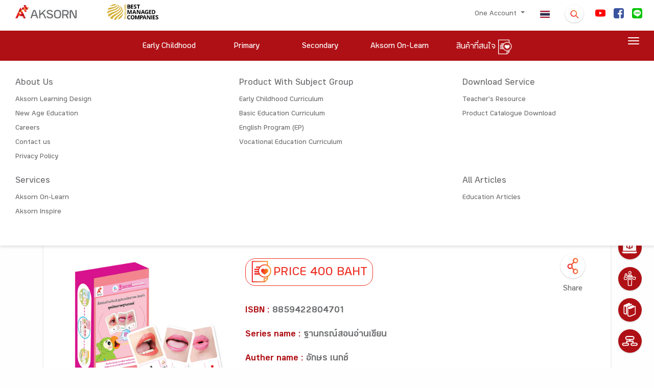

--- FILE ---
content_type: text/html; charset=UTF-8
request_url: https://www.aksorn.com/en/store/1/product-details-3295
body_size: 88388
content:
<!DOCTYPE html>
<html lang="en">
<head>
        <!-- THIS IS Google Analytics Tag -->
<!-- Global site tag (gtag.js) - Google Analytics -->
<script async src="https://www.googletagmanager.com/gtag/js?id=UA-160261614-1" type="74bc2bf54e03f821103f5d82-text/javascript"></script>
<script type="74bc2bf54e03f821103f5d82-text/javascript">
  window.dataLayer = window.dataLayer || [];
  function gtag(){dataLayer.push(arguments);}
  gtag('js', new Date());
  gtag('config', 'UA-160261614-1');
</script>


<!-- THIS IS Google Analytics Tag NEW -->
<!-- Global site tag (gtag.js) - Google Analytics NEW -->
<script async src="https://www.googletagmanager.com/gtag/js?id=G-75M8WBZC49" type="74bc2bf54e03f821103f5d82-text/javascript"></script>
<script type="74bc2bf54e03f821103f5d82-text/javascript">
  window.dataLayer = window.dataLayer || [];
  function gtag(){dataLayer.push(arguments);}
  gtag('js', new Date());
  gtag('config', 'G-75M8WBZC49');
</script>


<!-- Google tag (gtag.js) -->
<script async src="https://www.googletagmanager.com/gtag/js?id=AW-16770186546" type="74bc2bf54e03f821103f5d82-text/javascript"></script>
<script type="74bc2bf54e03f821103f5d82-text/javascript">
  window.dataLayer = window.dataLayer || [];
  function gtag(){dataLayer.push(arguments);}
  gtag('js', new Date());

  gtag('config', 'AW-16770186546');
</script>

<!-- Google Tag Manager -->
<script type="74bc2bf54e03f821103f5d82-text/javascript">(function(w,d,s,l,i){w[l]=w[l]||[];w[l].push({'gtm.start':
new Date().getTime(),event:'gtm.js'});var f=d.getElementsByTagName(s)[0],
j=d.createElement(s),dl=l!='dataLayer'?'&l='+l:'';j.async=true;j.src=
'https://www.googletagmanager.com/gtm.js?id='+i+dl;f.parentNode.insertBefore(j,f);
})(window,document,'script','dataLayer','GTM-TQXV96PL');</script>
<!-- End Google Tag Manager -->        <!-- Facebook Pixel Code -->
<script type="74bc2bf54e03f821103f5d82-text/javascript">
!function(f,b,e,v,n,t,s)
{if(f.fbq)return;n=f.fbq=function(){n.callMethod?
n.callMethod.apply(n,arguments):n.queue.push(arguments)};
if(!f._fbq)f._fbq=n;n.push=n;n.loaded=!0;n.version='2.0';
n.queue=[];t=b.createElement(e);t.async=!0;
t.src=v;s=b.getElementsByTagName(e)[0];
s.parentNode.insertBefore(t,s)}(window, document,'script',
'https://connect.facebook.net/en_US/fbevents.js');
fbq('init', '273547960649776');
fbq('track', 'PageView');
</script>
<noscript><img height="1" width="1" style="display:none"
src="https://www.facebook.com/tr?id=273547960649776&ev=PageView&noscript=1"
/></noscript>
<!-- End Facebook Pixel Code -->        <!-- tiktok -->
<script type="74bc2bf54e03f821103f5d82-text/javascript">
		!function (w, d, t) {
		  w.TiktokAnalyticsObject=t;var ttq=w[t]=w[t]||[];ttq.methods=["page","track","identify","instances","debug","on","off","once","ready","alias","group","enableCookie","disableCookie"],ttq.setAndDefer=function(t,e){t[e]=function(){t.push([e].concat(Array.prototype.slice.call(arguments,0)))}};for(var i=0;i<ttq.methods.length;i++)ttq.setAndDefer(ttq,ttq.methods[i]);ttq.instance=function(t){for(var e=ttq._i[t]||[],n=0;n<ttq.methods.length;n++)ttq.setAndDefer(e,ttq.methods[n]);return e},ttq.load=function(e,n){var i="https://analytics.tiktok.com/i18n/pixel/events.js";ttq._i=ttq._i||{},ttq._i[e]=[],ttq._i[e]._u=i,ttq._t=ttq._t||{},ttq._t[e]=+new Date,ttq._o=ttq._o||{},ttq._o[e]=n||{};n=document.createElement("script");n.type="text/javascript",n.async=!0,n.src=i+"?sdkid="+e+"&lib="+t;e=document.getElementsByTagName("script")[0];e.parentNode.insertBefore(n,e)};
		  ttq.load('CETSV7JC77UAS1JKHSBG');
		  ttq.page();
		}(window, document, 'ttq');
</script>
<!-- End tiktok -->
        
         
    <meta charset="UTF-8">
    <meta name="viewport" content="width=device-width, initial-scale=1.0">
    <link rel="apple-touch-icon" sizes="76x76" href="https://www.aksorn.com/assets/img/apple-icon.png">
    <link rel="icon" type="image/png" href="https://www.aksorn.com/assets/img/favicon.png">
    <meta name="referrer" content="origin">
    <meta http-equiv="X-UA-Compatible" content="IE=edge,chrome=1" />
    <meta http-equiv="Cache-control" content="max-age=2592000, public">
    <!--<meta http-equiv="cache-control" content="private">-->
    
    <meta name="robots" content="index, follow">
    <meta name="google-site-verification" content="traNpUt51PHgdZif-YDNXxhcbZhS4kIFCt8R3_vUiBo" />
<meta name="description" content="สื่อสำหรับช่วยการเรียนรู้และพัฒนาการอ่านภาษาไทย โดยการใช้เทคนิครูป ปากและความรู้เรื่องฐานกรณ์ คือการเรียนรู้เกี่ยวกับอวัยวะ ที่ตั้ง และที่เคลื่อนที่ ในช่องปาก ที่ทำให้เกิดเสียงในการพูด เพื่อช่วยฝึกฝนให้เด็กสามารถอ่านออก เสียงภาษาไทยและแยกแยะแต่ละเสียงของ พยัญชนะ สระ วรรณยุกต์ได้อย่าง ถูกต้องชัดเจนรูปแบบ บัตรภาพและบัตรอักษร พิมพ์ 4 สี 2 ด้าน ไดคัทมน 4 มุม จำนวน 45 ใบ" />
<meta name="keywords" content="สื่อ LD , บัตรคำ , บัตรภาพ , บัตรรูปปาก , ฐานกรณ์ , สื่อการสอน LD , สื่อการสอนภาษาไทย">
<meta property="og:locale" content="th_TH" />

<!-- Facebook Share -->
<meta property="og:url" content="https://www.aksorn.com/en/store/1/product-details-3295" />
<meta property="og:type" content="news" />
<meta property="og:title" content="สื่อสอนอ่านเขียนในรูปแบบบัตรภาพ บัตรคำ ชุดบัตรภาพฐานกรณ์"/>
<meta property="og:description" content="สื่อสำหรับช่วยการเรียนรู้และพัฒนาการอ่านภาษาไทย โดยการใช้เทคนิครูป ปากและความรู้เรื่องฐานกรณ์ คือการเรียนรู้เกี่ยวกับอวัยวะ ที่ตั้ง และที่เคลื่อนที่ ในช่องปาก ที่ทำให้เกิดเสียงในการพูด เพื่อช่วยฝึกฝนให้เด็กสามารถอ่านออก เสียงภาษาไทยและแยกแยะแต่ละเสียงของ พยัญชนะ สระ วรรณยุกต์ได้อย่าง ถูกต้องชัดเจนรูปแบบ บัตรภาพและบัตรอักษร พิมพ์ 4 สี 2 ด้าน ไดคัทมน 4 มุม จำนวน 45 ใบ"/>
<meta property="og:image" content="" />

<!-- Twitter Share -->
<meta name="twitter:card" content="summary_large_image" />
<meta name="twitter:url" content="https://www.aksorn.com/en/store/1/product-details-3295" />
<meta name="twitter:title" content="สื่อสอนอ่านเขียนในรูปแบบบัตรภาพ บัตรคำ ชุดบัตรภาพฐานกรณ์" />
<meta name="twitter:description" content="สื่อสำหรับช่วยการเรียนรู้และพัฒนาการอ่านภาษาไทย โดยการใช้เทคนิครูป ปากและความรู้เรื่องฐานกรณ์ คือการเรียนรู้เกี่ยวกับอวัยวะ ที่ตั้ง และที่เคลื่อนที่ ในช่องปาก ที่ทำให้เกิดเสียงในการพูด เพื่อช่วยฝึกฝนให้เด็กสามารถอ่านออก เสียงภาษาไทยและแยกแยะแต่ละเสียงของ พยัญชนะ สระ วรรณยุกต์ได้อย่าง ถูกต้องชัดเจนรูปแบบ บัตรภาพและบัตรอักษร พิมพ์ 4 สี 2 ด้าน ไดคัทมน 4 มุม จำนวน 45 ใบ" >
<meta name="twitter:image" content="" />
    <title>
            สื่อสอนอ่านเขียนในรูปแบบบัตรภาพ บัตรคำ ชุดบัตรภาพฐานกรณ์
 
    </title>

    <!-- CSS font-face -->
    <link rel="stylesheet" type="text/css" href="https://www.aksorn.com/assets/css/font-face/stylesheet.css?version=1 " />
    
    <!-- Fonts and icons -->
    <link rel="stylesheet" type="text/css" href="https://www.aksorn.com/assets/css/font-awesome/font-awesome.min.css?version=1 ">
    <!-- Fonts and icons -->
    <link rel="stylesheet" href="https://www.aksorn.com/assets/css/font-awesome/font-awesome.min.css?version=1 ">
    <link rel="stylesheet" href="https://www.aksorn.com/assets/css/font-awesome/font-material.css?version=1 ">
    <!-- CSS Files -->
    <link href="https://www.aksorn.com/assets/css/style.css?v=8" rel="stylesheet" />
    <!-- CSS Just for demo purpose, don't include it in your project -->
    <link href="https://www.aksorn.com/assets/demo/demo.css?version=1 " rel="stylesheet" />
    <!-- CSS Quick style -->
    <link href="https://www.aksorn.com/assets/css/quick-style.css?version=1 " rel="stylesheet" />
    <!-- CSS font-face -->
    <link href="https://www.aksorn.com/assets/css/font-face/stylesheet.css?version=1 " rel="stylesheet" />
    <!-- Owl Carousel  -->
    <link rel="stylesheet" href="https://www.aksorn.com/assets/css/owl-carousel/owl.carousel.min.css?version=1">
    <link rel="stylesheet" href="https://www.aksorn.com/assets/css/owl-carousel/owl.theme.default.min.css?version=1">
    <!-- Animate  -->
    <link rel="stylesheet" href="https://www.aksorn.com/assets/css/animation/animate.css?version=1 ">
    <link rel="stylesheet" href="https://www.aksorn.com/assets/js/jquery/jquery-ui.css?version=1 ">
    <!-- css fancy box -->
    <link rel="stylesheet" type="text/css" href="https://www.aksorn.com/assets/css/fancy-box/jquery.fancybox.css?version=1 ">
    <!-- flip css -->
    <link rel="stylesheet" href="https://www.aksorn.com/assets/css/flipster/jquery.flipster.css?version=1 ">
    <link rel="stylesheet" href="https://www.aksorn.com/assets/css/flipster/jquery.flipster.min.css?version=1 ">
    <!-- select search -->
    <link href="https://www.aksorn.com/assets/css/select2/select2.css?version=1 " rel="stylesheet" />
    <link href="https://www.aksorn.com/assets/css/search-typeahead-master/jquery.typeahead.css?version=1 " rel="stylesheet" />
    <link rel="stylesheet" type="text/css" href="https://www.aksorn.com/assets/css/flag-icon/css/flag-icon.min.css?version=1 ">

    <!-- auto search css -->
    <link type="text/css" rel="stylesheet" href="https://www.aksorn.com/assets/css/search-auto/jquery.autocomplete.css?version=1 " />

        <link rel="stylesheet" type="text/css" href="https://www.aksorn.com/assets/css/flag-icon/css/flag-icon.min.css?version=1 ">
        
        <!-- Jquery-->
        <script type="74bc2bf54e03f821103f5d82-text/javascript" src="https://www.aksorn.com/assets/js/jquery-3.3.1.mins.js?v=1"></script>
        <script type="74bc2bf54e03f821103f5d82-text/javascript" src="https://www.aksorn.com/assets/js/jquery/external/jquery/jquery.js?v=1"></script>
        <script type="74bc2bf54e03f821103f5d82-text/javascript" src="https://www.aksorn.com/assets/js/jquery/jquery-ui.js?v=1"></script>        

            <style>

    </style>

<style type="text/css">
    #filter-popup  .btn-danger{
        background-color: #a62f2f;
        border-color: #a62f2f;
    }
    #filter-popup-edu-th  .btn-danger{
        background-color: #a62f2f;
        border-color: #a62f2f;
    }
    #filter-popup-edu-en  .btn-danger{
        background-color: #a62f2f;
        border-color: #a62f2f;
    }
    #filter-popup-vacation .btn-danger{
        background-color: #a62f2f;
        border-color: #a62f2f;
    }
    #filter-popup .btn-reset{
        color: black;
    }
    #filter-popup-edu-th  .btn-reset{
        color: black;
    }
    #filter-popup-edu-en .btn-reset{
        color: black;
    }
    #filter-popup-vacation .btn-reset{
        color: black;
    }
    #filter-popup .btn-submit{
        color: white;
    }
    #filter-popup-edu-th .btn-submit{
        color: white;
    }
    #filter-popup-edu-en .btn-submit,{
        color: white;
    }
    #filter-popup-vacation .btn-submit{
        color: white;
    }
    .countfilter{
        color:red;
    }
    /* style of collapse */
    #filter-popup{
        overflow-x:hidden;
        overflow-y:auto;
    }
    #filter-popup-edu-th{
        overflow-x:hidden;
        overflow-y:auto;
    }
    #filter-popup-edu-en{
        overflow-x:hidden;
        overflow-y:auto;
    }
    #filter-popup-vacation{
        overflow-x:hidden;
        overflow-y:auto;
    }
    #filter-popup .col-12{
        margin-bottom: -26px;
    }
    #filter-popup-edu-th .col-12{
        margin-bottom: -26px;
    }
    #filter-popup-edu-en .col-12{
        margin-bottom: -26px;
    }
    #filter-popup-vacation .col-12{
        margin-bottom: -26px;
    }
    .card .card-header:not([class*="header-"]) {
        box-shadow: none;
    }
    .card .card-header {
        border-radius: 3px;
        padding: 5px; 
        margin-left: -2px;
        margin-right: -2px;
        margin-top: -30px; 
        border: 0;
        /* background: linear-gradient(60deg, #eee, #bdbdbd); */
        background:#ebebeb;
    }
    .image_wrapper {
        display: block;
        height: 333px;
        overflow: hidden;
        position: relative;
    }
    .block-product .image_wrapper> a img{
        margin: 0;
        position: absolute;
        top: 50%;
        left: 50%;
        transform: translate(-50%, -50%);
    }
    .ribbon2{
        z-index: 1;
    }
    .search_detail{
        background:#C7BABA;
        color:black;
        padding-top: 4px;
        padding-bottom: 4px;
        padding-right: 4px;
        padding-left: 4px;
        display: block;
    }
    /* style filter */
    .form-check {
    position: relative;
    display: block;
}
.form-check .button-filter {
    position: absolute;
    left: 50%;
    top: 0;
    z-index: 1;
}
.form-check label {
    /* background: #A62F2F url(../../assets/img/close.png) no-repeat right 1em center;
    background-size: auto 40%; */
    /* background: #D7D7D7 url(../../assets/img/plus.png) no-repeat right 1em center; */
    background: #aa9a9a url(../../assets/img/plus.png) no-repeat right 1em center;
    background-size: auto 15px;
    position: relative;
    z-index: 2;
    display: block;
    padding: 0.75em 2em 0.75em 1em;
    -webkit-border-radius: 50px;
    -moz-border-radius: 50px;
    border-radius: 50px;
    color: #fff;
    -webkit-box-shadow: 0px 3px 3px 0px rgba(0,
    0,
    0,
    0.25);
    box-shadow: 0px 3px 3px 0px rgba(0,
    0,
    0,
    0.25);
    font-size: 1rem;
    cursor: pointer;
    margin-right: 0;
}
.form-check .button-filter:checked+label {
    /* background: #D7D7D7 url(../../assets/img/plus.png) no-repeat right 1em center;
    background-size: auto 40%; */
    background: #A62F2F url(../../assets/img/close.png) no-repeat right 1em center;
    background-size: auto 40%;
}

    @media(min-width: 576px){
        
    }
    /* Mobile */
    @media(max-width: 575px) and (min-width: 0px){
        div.body-content-txt{
            position: relative!important;
            bottom: 0px!important;
            margin-bottom: 15px!important;
        }
        .search_detail{
        background:#C7BABA;
        color:black;
        padding-top: 8px;
        padding-bottom: 4px;
        padding-right: 4px;
        padding-left: 4px;
        display: block;
        margin: 0 0 0.5em 0;
    }
        .image_wrapper {
        display: block;
        height: 500px;
        overflow: hidden;
        position: relative;
    }
    }

    @media(max-width: 736px) and (min-width: 0px){
        div.body-content-txt{
            position: relative!important;
            bottom: 0px!important;
            margin-bottom: 15px!important;
        }
        .search_detail{
        background:#C7BABA;
        color:black;
        padding-top: 12px;
        padding-bottom: 4px;
        padding-right: 4px;
        padding-left: 4px;
        display: block;
    }
        .image_wrapper {
        display: block;
        height: 500px;
        overflow: hidden;
        position: relative;
    }
    }

    @media (max-width: 1079px) and (min-width: 0px) {
        .owl-carousel-responsive-top-3 .owl-nav {
            top: -15% !important;
        }

        .image_wrapper {
        display: block;
        /* height: 465px; */
        overflow: hidden;
        position: relative;
    }
    } 
    h4.card-title.card-title-product {
        margin-top: 0px;
        margin-bottom: 30px;
        height: 3em;
        display: block;
    }

    div#filter-popup {
        overflow-y: auto;
        overflow-x: hidden;
    }

    #cookit {
        position: fixed;
        width: 100%;
        bottom: 0;
        padding: .6rem 2rem;
        display: flex;
        z-index: 999;        
        }

        #cookit #cookit-container {
        margin: auto;
        width: 1200px;
        display: flex;
        align-items: center;
        flex-wrap: wrap;        
        }

        #cookit #cookit-container > * { margin: .4rem; }
        #cookit #cookit-container p { line-height: 1.4rem; }

        #cookit #cookit-container a { text-decoration: none; }
        #cookit #cookit-container a:hover { opacity: .9; }

        #cookit #cookit-container #cookit-button {
        padding: .5rem 1rem;
        margin-left: auto;
        }

        .link_new_product a {
            background-color: #af1015 !important;
            color: white !important;
            font-size: 1.5rem !important;
        }

        .link_new_product a,
        .link_new_product a:link,
        .link_new_product a:visited,
        .link_new_product a:hover,
        .link_new_product a:active {
            margin-top:10px;
            padding: 15px 15px 5px 15px;  
            background-color: #af1015;
            color: white;
            font-size: 1.5rem;
            display:inline-block; 
        }
</style>
</head>

<body data-spy="scroll" data-target="#myScrollspy" data-offset="80" class="index-page sidebar-collapse" style="background-color: #fefefe;">
    <!-- Google Tag Manager (noscript) -->
    <noscript><iframe src="https://www.googletagmanager.com/ns.html?id=GTM-TLJNGLP" height="0" width="0" style="display:none;visibility:hidden"></iframe></noscript>
    <!-- End Google Tag Manager (noscript) -->
    <div class="block">
        <!-- overay search -->
        <aside id="search">
            <div class="outer-close toggle-overlay">
                <a class="close"><span></span></a>
            </div>
            <div class="overlay-content">
                <form id="form_search_template" enctype="multipart/form-data" action="https://www.aksorn.com/search" method="GET">
                    <div class="po-re">
                        <input type="search" autocomplete="off" value="" name="q" placeholder="Search here"> 
                        
                        <span id="submit_search_template" class="btn-white btn-raised btn-round icon-search btn button-hover-gradient">
                            <div class="change-image">
                                <img src="https://www.aksorn.com/assets/img/icon/icon-search.png" alt="" width="30">
                                <img src="https://www.aksorn.com/assets/img/icon/icon-search-white.png" class="img-top3" width="30">
                            </div>
                        </span>
                        
                    </div>
                </form>
            </div>
        </aside>

        
        <!-- float menu -->
        <div id="contact-buttons-bar">
            <div class="my-nav my-nav--list">
                <div id="wrapper-templates">

                    <div class="my-nav__item">
                        <a href="https://www.aksorn.com/en/about-us" class="my-nav__link">
                            <span class="icon-menu-float">
                                <img src="https://www.aksorn.com/assets/img/float_menu/5-white.png" alt="" style="padding-bottom:6px;">
                                <span onclick="if (!window.__cfRLUnblockHandlers) return false; window.location.href='https://www.aksorn.com/en/about-us'" data-cf-modified-74bc2bf54e03f821103f5d82-="">About Us </span>
                            </span>
                        </a>
                    </div>

                    <div style="clear: both;"></div>

                    <div class="my-nav__item my-nav__item-download">
                        <a href="https://www.aksorn.com/en/download" class="my-nav__link">
                            <span class="icon-menu-float">
                                <img src="https://www.aksorn.com/assets/img/float_menu/aol-white.png" alt="" style="padding-bottom:6px;">
                                <span onclick="if (!window.__cfRLUnblockHandlers) return false; window.location.href='https://www.aksorn.com/en/download'" data-cf-modified-74bc2bf54e03f821103f5d82-="">Aksorn On-Learn
                                </span>
                            </span>
                        </a>
                    </div>

                    <div style="clear: both;"></div>

                    <div class="my-nav__item">
                        <a href="https://www.aksorn.com/en/training" class="my-nav__link">
                            <span class="icon-menu-float">
                                <img src="https://www.aksorn.com/assets/img/float_menu/4-white.png" alt="" style="padding-bottom:6px;">
                                <span onclick="if (!window.__cfRLUnblockHandlers) return false; window.location.href='https://www.aksorn.com/en/training'" data-cf-modified-74bc2bf54e03f821103f5d82-="">Training </span>
                            </span>
                        </a>
                    </div>

                    <div style="clear: both;"></div>

                    <div class="my-nav__item">
                        <a href="https://www.aksorn.com/en/store" class="my-nav__link">
                            <span class="icon-menu-float">
                                <img src="https://www.aksorn.com/assets/img/float_menu/2-white.png" alt="" style="padding-bottom:6px;">
                                <span onclick="if (!window.__cfRLUnblockHandlers) return false; window.location.href='https://www.aksorn.com/en/store'" data-cf-modified-74bc2bf54e03f821103f5d82-="">Product List
                                </span>
                            </span>
                        </a>
                    </div>

                    <div style="clear: both;"></div>

                    <div class="my-nav__item">
                        <a href="https://www.aksorn.com/en/services" class="my-nav__link">
                            <span class="icon-menu-float">
                                <img src="https://www.aksorn.com/assets/img/float_menu/1-white.png" alt="" style="padding-bottom:6px;">
                                <span onclick="if (!window.__cfRLUnblockHandlers) return false; window.location.href='https://www.aksorn.com/en/services'" data-cf-modified-74bc2bf54e03f821103f5d82-="">Serveice
                                </span>
                            </span>
                        </a>
                    </div>
                </div>
            </div>
        </div>

        <div style="clear: both;"></div>

        <nav class="navbar navbar-color-on-scroll fixed-top navbar-expand-lg">
    <div class="bar-1">
        <div class="container-fluid flex_row-between middle-item p-b-6">
            <!-- nav desktop -->
            <div class="navbar-translate">
                <a class="navbar-brand" id="home" href="https://www.aksorn.com/en" style="width:150px">
                    <img src="https://www.aksorn.com/assets/img/logo/logo_main_desktop.png" alt="main logo" width="120">                    
                </a>                
                <img src="https://www.aksorn.com/assets/img/logo/best-company-2025.png" alt="best managed logo" width="150">                                
                <a class="navbar-nav ml-auto menu1-responsive" href="https://www.aksorn.com/en/store/wishlist">
			<span>
                        	<img src="https://www.aksorn.com/assets/img/icon/icon-wishlist-orange.png" alt="" width="24" class="cart" id="cart">
                        	<span class="purchase_cart_count">
                        	</span>
                        </span>
		</a>
                <a class="navbar-nav ml-1 menu1-responsive" href="https://www.aksorn.com/store/1/product-details-3295"><span class="flag-icon flag-icon-th"></span></a>
                <button class="navbar-toggler" type="button" id="button-navbar" data-toggle="collapse"
                    aria-expanded="false" aria-label="Toggle navigation">
                    <span class="sr-only">Toggle navigation</span>
                    <span class="navbar-toggler-icon"></span>
                    <span class="navbar-toggler-icon"></span>
                    <span class="navbar-toggler-icon"></span>
                </button>
            </div>

            <div>
                <div class="collapse navbar-collapse">
                    <ul class="navbar-nav ml-auto menu1-noresponsive">
                        <li class="dropdown nav-item">
                            <a href="#" class="nav-link dropdown-toggle" id="account" data-toggle="dropdown">
                                                                One Account
                                
                                <b class="caret"></b>
                            </a>
                            <div class="dropdown-menu dropdown-menu-right pad-txt-top">
                                                                    <a href="https://www.aksorn.com/api/oauth/login-oneaccount" id="login"
                                    class="dropdown-item">
                                    <span>
                                        Log In</span>
                                </a>                             </div>
                        </li>

            
                            

                        <li class="nav-item">
                            <a class="nav-link active" href="https://www.aksorn.com/store/1/product-details-3295"><span class="flag-icon flag-icon-th"></span></a>
                        </li>

                        <li class="nav-item">
                            <div class="toggle-overlay">
                                <span
                                    class="btn btn-white btn-raised btn-round search-dropdown button-hover-gradient">
                                    <div class="change-image">
                                        <img src="https://www.aksorn.com/assets/img/icon/icon-search.png" width="20" style="margin-top: 5px;">
                                        <img src="https://www.aksorn.com/assets/img/icon/icon-search-white.png"
                                            class="img-top3" width="20">
                                    </div>
                                </span>
                            </div>
                        </li>
                                                                        <li class="nav-item">
                            <a class="nav-link nav-social" id="facebook"
                                href="https://www.youtube.com/user/AksornACT/" target="_blank">
                                <span>
                                    <img src="https://www.aksorn.com/storage/upload/social_icon/youtube.png"
                                        width="20" style="border-radius: 4px !important;">
                                </span>
                            </a>
                        </li>                        
                                                <li class="nav-item">
                            <a class="nav-link nav-social" id="facebook"
                                href="https://www.facebook.com/AksornACT/" target="_blank">
                                <span>
                                    <img src="https://www.aksorn.com/storage/upload/social_icon/facebook.png"
                                        width="20" style="border-radius: 4px !important;">
                                </span>
                            </a>
                        </li>                        
                                                <li class="nav-item">
                            <a class="nav-link nav-social" id="facebook"
                                href="/lineofficial" target="_blank">
                                <span>
                                    <img src="https://www.aksorn.com/storage/upload/social_icon/line.png"
                                        width="20" style="border-radius: 4px !important;">
                                </span>
                            </a>
                        </li>                        
                                                

                        

                        
                    </ul>

                    <ul class="navbar-nav ml-auto menu1-responsive">
                        <li class="nav-item m-t-10">
                            <div class="flex_row-center m-b-15">
                                <div>
                                    <a class="navbar-brand" id="home-2" href="https://www.aksorn.com/en">
                                        <img src="https://www.aksorn.com/assets/img/logo/logo_main_desktop.png"
                                            alt="main logo" width="120">
                                    </a>
                                </div>
                            </div>


                            

                            <div style="padding: 0 15px;" class="form-group">
                                <form id="form_search_template_mobile" enctype="multipart/form-data" action="https://www.aksorn.com/search" method="GET">
                                    <div class="po-re">
                                        <input type="search" class="input-search-content" autocomplete="off" value="" name="q" placeholder="Search here"> 
                                        
                                        <span id="submit_search_template_mobile" class="btn-white btn-raised btn-round icon-search btn button-hover-gradient" style="margin-top:6px;">
                                            <div class="change-image">
                                                <img src="https://www.aksorn.com/assets/img/icon/icon-search.png" alt="" width="25">
                                            </div>
                                        </span>
                                        
                                    </div>
                                </form>
                            </div>


                        </li>

                        <li class="dropdown nav-item">
                            <a href="#" class="dropdown-toggle nav-link" data-toggle="dropdown" id="dropdown">

                                                                    One Account
                                
                                <b class="caret"></b>
                            </a>

                            <div class="dropdown-menu dropdown-menu-right pad-txt-top">
                                 
                                    <a href="https://www.aksorn.com/api/oauth/login-oneaccount" class="dropdown-item" id="login-dropdown">
                                    <span>Log In</span></a>
                                                            </div>
                        </li>

                        <li class="nav-item pad-txt-top">
                            <a href="https://www.aksorn.com/en/early-childhood-teacher" id="early-childhood-teacher"
                                class="nav-link"> <span>Early Childhood </span>

                            </a>
                        </li>

                        <li class="nav-item pad-txt-top">
                            <a href="https://www.aksorn.com/en/primary-teacher" id="primary-teacher" class="nav-link">
                                <span>Primary</span>

                            </a>
                        </li>

                        <li class="nav-item pad-txt-top">
                            <a href="https://www.aksorn.com/en/secondary-teacher" id="secondary-teacher"
                                class="nav-link"> <span>Secondary</span>
                            </a>
                        </li>


                        

                        <li class="nav-item pad-txt-top">
                            <a href="https://aksornon-learn.aksorn.com/" id="aksorn-on-learn" class="nav-link"><span>Aksorn On-Learn</span></a>
                        </li>
			<!--
                        <li class="nav-item pad-txt-top">
                            <a href="https://www.aksorn.com/teacheracademy" id="teacher-academy" class="nav-link"><span>Teacher Academy</span></a>
                        </li>
			-->
                        <!-- <li class="nav-item pad-txt-top">
                            <a href="https://www.aksorn.com/en/download" id="download-short" class="nav-link"><span>Download</span></a>
                        </li> -->

                        <li class="dropdown nav-item pad-txt-top ">
                            <a href="#" class="dropdown-toggle nav-link" data-toggle="dropdown" id="dropdown">

                                About Us

                                <b class="caret"></b>
                            </a>
                            <div class="dropdown-menu dropdown-menu-right pad-txt-top">
                                <a href="https://www.aksorn.com/en/about-us"  class="nav-link"> <span>About Us</span></a>
                                <a href="https://www.aksorn.com/en/learningdesign"  class="nav-link"> <span>Aksorn Learning Design</span></a>
                                <a href="https://www.aksorn.com/en/newmedia"  class="nav-link"> <span>New Age Education</span></a>
                                <a href="https://www.aksorn.com/en/about-us/career"  class="nav-link"> <span>Careers</span></a>
                                <a href="https://www.aksorn.com/en/contact-us"  class="nav-link"> <span>Contact us</span></a>
                                <a href="https://www.aksorn.com/en/privacy-center"  class="nav-link"> <span>Privacy Policy</span></a>
                            </div>
                            
                        </li>

                        <li class="dropdown nav-item pad-txt-top ">
                            <a href="#" class="dropdown-toggle nav-link" data-toggle="dropdown" id="dropdown">

                                Product List

                                <b class="caret"></b>
                            </a>
                            <div class="dropdown-menu dropdown-menu-right pad-txt-top">
                                <a href="https://www.aksorn.com/en/store"  class="nav-link"> <span>Product List</span></a>
                                <a href="https://www.aksorn.com/en/store/early-childhood"  class="nav-link"> <span>Early Childhood Curriculum</span></a>
                                <a href="https://www.aksorn.com/en/store/basic-education-th"  class="nav-link"> <span>Basic Education Curriculum</span></a>
                                <a href="https://www.aksorn.com/en/store/basic-education-en"  class="nav-link"> <span>English Program (EP)</span></a>
                                
                                <a href="https://www.aksorn.com/en/store/vocational"  class="nav-link"> <span>Vocational Education Curriculum</span></a>
                            </div>
                            
                        </li>

			<!--
			<li class="nav-item pad-txt-top ">
                            <a href="https://www.aksorn.com/en/store/wishlist" id="storecart" class="nav-link"> <span>
                                    สินค้าที่สนใจ</span><span class="purchase_cart_count ml-1 badge rounded-pill bg-danger"></span>
                            </a>
                        </li>
			-->

                        <!-- <li class="nav-item pad-txt-top ">
                            <a href="https://www.aksorn.com/en/download" id="download" class="nav-link"> <span>Teacher&#039;s Resource Download</span>
                            </a>
                        </li> -->
                        
                        <li class="nav-item pad-txt-top ">
                            <a href="https://www.aksorn.com/en/catalog" class="nav-link"> <span>Product Catalogue Download</span>
                            </a>
                        </li>

			<!--
                        <li class="dropdown nav-item pad-txt-top ">
                            <a href="#" class="dropdown-toggle nav-link" data-toggle="dropdown" id="dropdown">

                                Training

                                <b class="caret"></b>
                            </a>
                            <div class="dropdown-menu dropdown-menu-right pad-txt-top">
                                <a href="https://www.aksorn.com/en/training"  class="nav-link"> <span>Training Course</span></a>
                                <a href="https://www.aksorn.com/en/training/training-register"  class="nav-link"> <span>Training Register</span></a>
                                <a href="https://www.aksorn.com/en/training/name-check"  class="nav-link"> <span>Verify Registered Name</span></a>
                                <a href="https://www.aksorn.com/en/training/certificate"  class="nav-link"> <span>Training Certificate Download</span></a>
                            </div>
                        </li>
			-->

                        <li class="nav-item pad-txt-top ">
                            <a href="https://www.aksorn.com/en/services" id="service" class="nav-link"> <span>Serveice</span>
                            </a>
                        </li>

                        
                        <li class="dropdown nav-item pad-txt-top ">
                            <a href="#" class="dropdown-toggle nav-link" data-toggle="dropdown" id="dropdown">

                                บทความ

                                <b class="caret"></b>
                            </a>
                            <div class="dropdown-menu dropdown-menu-right pad-txt-top">
                                <a href="https://www.aksorn.com/en/article-all"  class="nav-link"> <span>All Articles</span></a>
                                <a href="https://www.aksorn.com/en/article"  class="nav-link"> <span>Education Articles</span></a>
                            </div>
                            
                        </li>

                        <li class="nav-item flex_row-center middle-item m-t-15">
                            <div class="m-r-18">
                                <a href="https://www.facebook.com/AksornACT/" id="facebook-2"
                                    class="nav-link nav-social-mobile">
                                    <span>
                                        <img src="https://www.aksorn.com/assets/img/icon_footer/2.png" alt="Facebook icon"
                                            width="20" style="border-radius: 4px !important;">
                                    </span>
                                </a>
                            </div>

                            

                            <div class="m-r-18">
                                <a href="https://www.youtube.com/user/AksornACT/" id="youtube-2"
                                    class="nav-link nav-social-mobile">
                                    <span>
                                        <img src="https://www.aksorn.com/assets/img/icon_footer/3.png" alt="youtube icon"
                                            width="20" style="border-radius: 4px !important;">
                                    </span>
                                </a>
                            </div>
                        </li>
                    </ul>
                </div>
            </div>
        </div>
    </div>

    <div class="bar-2 ">
        <!-- Menu -->
        <div class="wrap_menu flex_row-center">
            <!-- menu desktop -->
            <div class="menu-2 m-t-8 m-b-8">
                <ul class="navbar-nav nav-menu-2" style="float: left;">

                    <li class="nav-item nav-link-menu2 pad-txt-top">
                        <a href="https://www.aksorn.com/en/early-childhood-teacher" id="early-childhood-teacher-2"
                            class="nav-link ">
                            <span>Early Childhood</span>
                        </a>
                    </li>

                    <li class="nav-item nav-link-menu2 pad-txt-top">
                        <a href="https://www.aksorn.com/en/primary-teacher" id="primary-teacher-2"
                            class="nav-link ">
                            <span>Primary</span>
                        </a>
                    </li>

                    <li class="nav-item nav-link-menu2 pad-txt-top">
                        <a href="https://www.aksorn.com/en/secondary-teacher" id="secondary-teacher-2"
                            class="nav-link ">
                            <span>Secondary</span>
                        </a>
                    </li>

                    

                    <li class="nav-item nav-link-menu2 pad-txt-top">
                        <a href="https://aksornon-learn.aksorn.com/" id="aksorn-on-learn-2"
                            class="nav-link">
                            <span>Aksorn On-Learn</span>
                        </a>
                    </li>

		    <!--
                    <li class="nav-item nav-link-menu2 pad-txt-top">
                        <a href="https://www.aksorn.com/teacheracademy" id="teacher-academy-2"
                            class="nav-link">
                            <span>Teacher Academy</span>
                        </a>
                    </li>
		    -->

                    <!-- <li class="nav-item nav-link-menu2 pad-txt-top">
                        <a href="https://www.aksorn.com/en/download" id="download-short-2"
                            class="nav-link">
                            <span>Download</span>
                        </a>
                    </li> -->

		    <li class="nav-item nav-link-menu2 pad-txt-top cart-purchase" id="purchase_cart">
                <a href="https://www.aksorn.com/en/store/wishlist" title="สินค้าที่สนใจ" class="nav-link">
                    <span>สินค้าที่สนใจ</span>
                    <span>
                        <img src="https://www.aksorn.com/assets/img/icon/icon-wishlist-white.png" alt="" width="28" class="cart" id="cart">
                    </span>
                    <span class="purchase_cart_count"> </span>
                </a>
            </li>

                </ul>
                    <button class="navbar-toggler navbar-toggler-desktop" type="button" data-target="#mega_menu" aria-expanded="false" aria-label="Toggle navigation" onclick="if (!window.__cfRLUnblockHandlers) return false; showMegaMenu();" style="position: absolute;right: 16px;" data-cf-modified-74bc2bf54e03f821103f5d82-="">
                        <span class="sr-only">Toggle navigation</span>
                        <span class="navbar-toggler-icon navbar-toggler-icon-desktop"></span>
                        <span class="navbar-toggler-icon navbar-toggler-icon-desktop"></span>
                        <span class="navbar-toggler-icon navbar-toggler-icon-desktop"></span>
                    </button>
            </div>
        </div>
    </div>

    <div class="footer-bar01-desktop  menu-footer" id="mega_menu" >
        <div class="container-fluid">
            <!-- row -->
            <div class="flex_row-between wrap">

                <!-- footer menu1 -->
                <div class="m-b-20 respon-footer">
                    <div class="footer">
                        <h4 class="title txt-01">
                            <a href="https://www.aksorn.com/en/about-us"
                                id="about-us-footer">About Us</a>
                        </h4>
                        <ul class="list-links list-links-desktop">
                                <li><a href="https://www.aksorn.com/en/learningdesign" id="aksorn_learning_design-footer">Aksorn Learning Design</a></li>
                                <li><a href="https://www.aksorn.com/en/newmedia" id="media_form_modern_word-footer">New Age Education</a></li>
                                <li><a href="https://www.aksorn.com/en/about-us/career" id="career-footer">Careers</a></li>  
                                <li><a href="https://www.aksorn.com/en/contact-us" id="contact-us-about-us-footer">Contact us</a></li>  
                                <li><a href="https://www.aksorn.com/en/privacy-center" id="privacy-center-footer">Privacy Policy</a></li>  

                        </ul>
                    </div>
                </div>

                <div class="m-b-20 respon-footer">
                        <div class="footer">
                            <h4 class="title txt-01">
                                <a href="https://www.aksorn.com/en/store"
                                    id="store-footer">Product With Subject Group</a>
                            </h4>
                            <ul class="list-links list-links-desktop">
                                <li><a href="https://www.aksorn.com/en/store/early-childhood" id="early-childhood-footer">Early Childhood Curriculum</a></li>
                                <li><a href="https://www.aksorn.com/en/store/basic-education-th" id="basic-education-th-footer">Basic Education Curriculum</a></li>
                                <li><a href="https://www.aksorn.com/en/store/basic-education-en" id="basic-education-en-footer">English Program (EP)</a></li>
                                
                                <li><a href="https://www.aksorn.com/en/store/vocational"
                                        id="vocational-footer">Vocational Education Curriculum</a></li>

                            </ul>
                        </div>
                    </div>

                <!-- footer menu3 -->
                <div class="m-b-20 respon-footer">
                    <div class="footer">
                        <h4 class="title txt-01">
                            <a href="#" id="download-footer">Download Service</a>
                        </h4>
                        <ul class="list-links list-links-desktop">                            <li><a href="https://www.aksorn.com/en/download" id="download-footer-2">Teacher&#039;s Resource</a></li>
                                                        <li><a href="https://www.aksorn.com/en/catalog">Product Catalogue Download</a></li>
                        </ul>
                        <br />
                        
                        
                                               <ul class="list-links list-links-desktop">
                            
                            
                                                      <li onclick="if (!window.__cfRLUnblockHandlers) return false; goToByScroll('detail0')" data-cf-modified-74bc2bf54e03f821103f5d82-="">
                            
                            </li>
                                                      <li onclick="if (!window.__cfRLUnblockHandlers) return false; goToByScroll('detail1')" data-cf-modified-74bc2bf54e03f821103f5d82-="">
                            
                            </li>
                                                      <li onclick="if (!window.__cfRLUnblockHandlers) return false; goToByScroll('detail2')" data-cf-modified-74bc2bf54e03f821103f5d82-="">
                            
                            </li>
                                                      <li onclick="if (!window.__cfRLUnblockHandlers) return false; goToByScroll('detail3')" data-cf-modified-74bc2bf54e03f821103f5d82-="">
                            
                            </li>
                                                      <li onclick="if (!window.__cfRLUnblockHandlers) return false; goToByScroll('detail4')" data-cf-modified-74bc2bf54e03f821103f5d82-="">
                            
                            </li>
                                                      <li onclick="if (!window.__cfRLUnblockHandlers) return false; goToByScroll('detail5')" data-cf-modified-74bc2bf54e03f821103f5d82-="">
                            
                            </li>
                                                      <li onclick="if (!window.__cfRLUnblockHandlers) return false; goToByScroll('detail6')" data-cf-modified-74bc2bf54e03f821103f5d82-="">
                            
                            </li>
                                                      <li onclick="if (!window.__cfRLUnblockHandlers) return false; goToByScroll('detail7')" data-cf-modified-74bc2bf54e03f821103f5d82-="">
                            
                            </li>
                            
                                                  </ul>
                    </div>
                </div>

                <!-- footer menu4 -->
		<!--
                <div class="m-b-20 respon-footer">
                    <div class="footer">
                        <h4 class="title txt-01">
                            <a href="https://www.aksorn.com/en/training"
                                id="training-footer">Training</a>
                        </h4>
                        <ul class="list-links list-links-desktop">
                            <li><a href="https://www.aksorn.com/en/training" id="training-footer-2">Training Course</a></li>
                            <li><a href="https://www.aksorn.com/en/training/training-register"
                                    id="training-register-footer">Training Register</a></li>
                            <li><a href="https://www.aksorn.com/en/training/name-check" id="name-check-footer">Verify Registered Name</a></li>
                            <li><a href="https://www.aksorn.com/en/training/certificate" id="certificate-footer">Training Certificate Download</a></li>
                        </ul>
                    </div>
                </div>
		-->

                <!-- footer menu5 -->
                <div class="m-b-20 respon-footer">
                    <div class="footer">
                        <h4 class="title txt-01">
                            <a href="https://www.aksorn.com/en/services"
                                id="services-footer">Services</a>
                        </h4>
                                                <ul class="list-links list-links-desktop">
                             
                             
                                                                                                                <li onclick="if (!window.__cfRLUnblockHandlers) return false; goToByScroll('detail0')" data-cf-modified-74bc2bf54e03f821103f5d82-=""><a href="https://aksornon-learn.aksorn.com/"
                                    id="Aksorn On-Learn">Aksorn On-Learn
                                </a></li>
                                                                                                                                            <li onclick="if (!window.__cfRLUnblockHandlers) return false; goToByScroll('detail1')" data-cf-modified-74bc2bf54e03f821103f5d82-=""><a href="https://www.aksorn.com/aksorninspire"
                                    id="Aksorn Inspire">Aksorn Inspire
                                </a></li>
                                                                                     
                        </ul>
                    </div>
                </div>

                <!-- footer menu6 -->
                <div class="m-b-20 respon-footer">
                    <div class="footer">
                        <h4 class="title txt-01">
                            <a href="https://www.aksorn.com/en/article-all" id="training-footer-2">All Articles</a>
                        </h4>
                        <ul class="list-links list-links-desktop">
                            <li><a href="https://www.aksorn.com/en/article"
                                id="contact-us-footer">Education Articles </a></li>
                        </ul>
                    </div>
                </div>
            </div>
        </div>
    </div>


    
</nav>

<style>
    .owl-item.active video{
        visibility: visible !important;
    }

    .nav-link-menu2 {
        min-width:120px;
        width: auto;
    }

    .navbar .navbar-nav .nav-item .nav-link {
        text-transform: capitalize;
    }

    .nav-menu-2 li a:hover {
        background-color: #ff !important;
        color: #af1015 !important;
    }
    .nav-menu-2 li.cart-purchase a:hover {
        background-color: transparent !important;
        color: white !important;
  	border-radius:0px !important;
	-webkit-border-radius:0px !important;
	-moz-border-radius:0px !important;
	box-shadow:none!important;
	-webkit-box-shadow:none !important;
	-moz-box-shadow:none !important;
	-o-box-shadow:none !important;
    }
</style>
        
    
    <!-- content page -->
    <br />
    <br />
    <section class="item-download-list">
        <div class="container">
            <!-- title -->
            <br />
            <div class="m-t-60 title wow fadeInDown" style="visibility: visible; animation-name: fadeInDown;">
                <div class="breadcrumb">
                    <ul class="breadcrumb m-t-20">
                        <li class="no-active"><a href="https://www.aksorn.com/en">Home</a></li>
                        <li class="breadcrumb-before"> / </li>
                        <li class="no-active"><a
                                href="https://www.aksorn.com/en/store">Product</a>
                        </li>
                        <li class="breadcrumb-before"> / </li>
                        <li class="active">สื่อสอนอ่านเขียนในรูปแบบบัตรภาพ บัตรคำ ชุดบัตรภาพฐานกรณ์</li>
                    </ul>
                </div>
            </div>

            <div class="txt-discrip-title-page">
                <div class="container-fluid">
                    <!-- start new search -->
                    <br>
                    <div class="row search-info">
                        <div class="col-md-12 mr-auto ml-auto">
                            <form enctype="multipart/form-data" action="https://www.aksorn.com/store-search" method="GET"
                                class="navbar-form navbar-left">
                                
                                <div class="typeahead__container">
                                    <div class="typeahead__field">
                                        <div class="typeahead__query">
                                            <input class="js-typeahead" name="q" type="search"
                                                placeholder="Search here" autocomplete="off">
                                        </div>
                                        <div class="typeahead__button">
                                            <button class="btn-search-content" type="submit">
                                                <img src="https://www.aksorn.com/assets/img/icon/seachnew.png" alt=""
                                                    width="30">
                                            </button>
                                        </div>
                                    </div>
                                </div>
                            </form>
                        </div>
                    </div>
                    <!-- end search -->
                    <div class="row no-gutters d-none d-md-flex">
                        <div class="col-0 pr-md-3">
                            <span class="search_detail"><b>ค้นหาละเอียด : </b></span>
                        </div>
                        <div class="col">
                            <div class="row no-gutters text-center">
                                <div class="col-12 col-sm-6  col-lg-3">
                                    <a class="store-link active"
                                        href="" data-toggle="modal"
                                        data-target="#filter-popup"><span>Early childhood</span></a>
                                </div>
                                <div class="col-12 col-sm-6  col-lg-3">
                                    <a class="store-link hover"
                                        href="" data-toggle="modal"
                                        data-target="#filter-popup-edu-th">Basic Education Curriculum</a>
                                </div>
                                <div class="col-12 col-sm-6  col-lg-3">
                                    <a class="store-link hover"
                                        href="" data-toggle="modal"
                                        data-target="#filter-popup-edu-en">English Program
                                        (EP)</a>
                                </div>
                                <div class="col-12 col-sm-6  col-lg-3">
                                    <a class="store-link hover"
                                        href="" data-toggle="modal"
                                        data-target="#filter-popup-vacation">Vocational</a>
                                </div>
                            </div>
                        </div>
                    </div>

                    <div class="row d-flex d-md-none">
                        <div class="col-12">
                            <nav class="search-nav">
                                <div class="">
                                    <ul class="navbar-nav">
                                        <li class="nav-item dropdown">
                                            <a class="nav-link dropdown-toggle btn btn-danger dropdown-toggle"
                                                href="#" id="navbarDropdown" role="button" data-toggle="dropdown"
                                                aria-haspopup="true" aria-expanded="false">ค้นหาละเอียด :</a>
                                            <div class="dropdown-menu" aria-labelledby="navbarDropdown">
                                                <a class="d-block hover"
                                                    href="" data-toggle="modal"
                                                    data-target="#filter-popup"><span>Early childhood</span></a>
                                                <a class="d-block hover"
                                                    href="" data-toggle="modal"
                                                    data-target="#filter-popup-edu-th">Basic Education Curriculum</a>
                                                <a class="d-block hover"
                                                    href="" data-toggle="modal"
                                                    data-target="#filter-popup-edu-en">English Program
                                                    (EP)</a>
                                                <a class="mb-0 d-block hover"
                                                    href="" data-toggle="modal"
                                                    data-target="#filter-popup-vacation">Vocational</a>
                                            </div>
                                        </li>
                                    </ul>
                                </div>
                            </nav>
                        </div>
                    </div>

                    <br>
                    <div class="row">
                        <div class="col-12">
                                                            <b>Keywords :</b>
                                                                    <a href="https://www.aksorn.com/en/store-search?q=สื่อ LD ">
                                        สื่อ LD 

                                                                                    |
                                                                            </a>
                                                                                                        <a href="https://www.aksorn.com/en/store-search?q= บัตรคำ ">
                                         บัตรคำ 

                                                                                    |
                                                                            </a>
                                                                                                        <a href="https://www.aksorn.com/en/store-search?q= บัตรภาพ ">
                                         บัตรภาพ 

                                                                                    |
                                                                            </a>
                                                                                                        <a href="https://www.aksorn.com/en/store-search?q= บัตรรูปปาก ">
                                         บัตรรูปปาก 

                                                                                    |
                                                                            </a>
                                                                                                        <a href="https://www.aksorn.com/en/store-search?q= ฐานกรณ์ ">
                                         ฐานกรณ์ 

                                                                                    |
                                                                            </a>
                                                                                                        <a href="https://www.aksorn.com/en/store-search?q= สื่อการสอน LD ">
                                         สื่อการสอน LD 

                                                                                    |
                                                                            </a>
                                                                                                        <a href="https://www.aksorn.com/en/store-search?q= สื่อการสอนภาษาไทย">
                                         สื่อการสอนภาษาไทย

                                                                            </a>
                                                                                                                        </div>
                    </div>

                </div>
            </div>

        </div>

        <br><br>
       
        <div class="container">
            <div class="row">
                <div class="col-12 col-sm-12 col-md-12 col-lg-12 col-xl-12">
                    <div class="box-content-bg-shadow m-b-30">       
                        <!-- Start add by wille 07/08/2023 -->
                        <h1 class="title-quotes txt-left">
                            สื่อสอนอ่านเขียนในรูปแบบบัตรภาพ บัตรคำ ชุดบัตรภาพฐานกรณ์
                                                    </h1>
                        <!-- End add by wille  07/08/2023 -->

                        <div class="col-md-12 content-product-detail">
                            <div class="row m-b-30">    
                                <div class="col-lg-6 col-md-12 pl-0 pr-0 display-media-mobile d-lg-none">
                                    <div  style="justify-content:center;display: flex">
                                        <div id="add_custom_flex">
                
                                            <div class="d-flex">
                                                                                                                                                
                                                                                                                                                                                                                                                            </div>
                                           
                                        
                                            <div>
                                                <!-- btn share -->
                                                <div class="txt-center m-r-20 m-l-15 dropup br-mobile">
                                                    <button type="button" class="button-white button-hover-gradient m-b-10" data-toggle="dropdown"
                                                        aria-haspopup="true" aria-expanded="false">
                                                        <div class="change-image">
                                                            <img src="https://www.aksorn.com/assets/img/icon/shere.png" alt="" width="32">
                                                            <img src="https://www.aksorn.com/assets/img/icon/shere-white.png" class="img-top3" width="32">
                                                        </div>
                                                    </button>
                                                    <div class="txt-center">Share</div>
                                                    <!-- dropup share -->
                                                    <div class="dropdown-menu social-dropup">
                                                        <div style="left: 125px;"></div>
                                                        <p class="text-center">
                                                            <a href="#" class="csbuttons" data-type="facebook"
                                                                data-url="https://www.aksorn.com/en/outside-product/4191003">
                                                                <img src="https://www.aksorn.com/assets/img/icon-share/fb_01.png" alt="icon-facebook">
                                                            </a>
                                                            <a href="#" class="csbuttons" data-type="twitter" data-txt="สื่อสอนอ่านเขียนในรูปแบบบัตรภาพ บัตรคำ ชุดบัตรภาพฐานกรณ์">
                                                                <img src="https://www.aksorn.com/assets/img/icon-share/tw_01.png" alt="">
                                                            </a>
                                                        </p>
                                                    </div>
                                                </div>
                                            </div>
                                        </div>
                    
                                    </div>
                                </div>
                
                                <div class="col-xl-4 col-lg-4 col-md-12">
                                    <div class="pic-product-preview-detail">
                                        <div class="big-slick" id="gallery--responsive-images">
                                            <div>
                                                                                                    
                                                                                                            <a href="https://c01.aksorn.com/storage/products/FC/4191003FC-สื่อสอนอ่านเขียนในรูปแบบบัตรภาพ บัตรคำ ชุดบัตรภาพฐานกรณ์.jpg?v=1"
                                                            class="d-block w-100 zoom0" target="_blank">
                                                            <img src="https://c01.aksorn.com/storage/products/FC/4191003FC-สื่อสอนอ่านเขียนในรูปแบบบัตรภาพ บัตรคำ ชุดบัตรภาพฐานกรณ์.jpg?v=1"
                                                                class="img_zoom0 d-block w-100" alt="picture" />
                                                        </a>
                                                    
                                                
                                            </div>
                                                                                                                                                                                </div>

                                        <!-- delete id media_preview -->
                                        <div  class="small-slick">
                                            <div>
                                                                                                    
                                                                                                            <img src="https://c01.aksorn.com/storage/products/FC/4191003FC-สื่อสอนอ่านเขียนในรูปแบบบัตรภาพ บัตรคำ ชุดบัตรภาพฐานกรณ์.jpg?v=1" class="a1 d-block w-100" alt="picture" />
                                                    
                                                                                            </div>
                                                                                                                                                                                </div>
                                    </div>
                                </div>

                                <div class="col-xl-8 col-lg-8 col-md-12 pl-0 pr-0">    
                                    <!-- start add by surwille 10/08/23 -->
                                    <div class="container">
                                        <!-- price share and preview detail -->
                                        <div class="row">
                                            <div class="col-lg-5 col-md-6 vatical-middle">
                                                <div id="mobile-price" class="flex_row-start end-item display-price-mobile">
                                                                                                            <div class="btn-on-hover-show btn-main-trans min-w-responsive">
                                                            <a href="javascript:Cart.addCart('4191003');"
                                                                class="btn-sm animated-button thar-three button-hover-gradient border-price">
                                                                <div class="change-image">
                                                                    <img src="https://www.aksorn.com/assets/img/icon/icon-wishlist-orange.png" alt="" width="32"
                                                                        class="wishlist" style="margin-top: -9px;">
                                                                    <img src="https://www.aksorn.com/assets/img/icon/icon-wishlist-white.png" class="img-top3 cart"
                                                                        style="margin-top: -5px;" width="32">
                                                                </div>
                                                                <span style="font-size:25px;">
                                                                    Price
                                                                    400
                                                                    Baht
                                                                </span>
                                                            </a>
                                                        </div>
                                                                                                    </div>
                                            </div>
                                           
                                            
                                            <div class="col-lg-7 col-md-6 pl-0 pr-0 display-media-desktop custom-lg">
                                                <div  style="float: right;display: flex">

                                                                                                                                                                                                                  
                                                    <div class="flex_row-start">
                                                                                                                                                                                                                                                                                                        
                                                        <div>
                                                            <!-- btn share -->
                                                            <div class="txt-center m-r-20 m-l-15 dropup">
                                                                <button type="button" class="button-white button-hover-gradient m-b-10" data-toggle="dropdown"
                                                                    aria-haspopup="true" aria-expanded="false">
                                                                    <div class="change-image">
                                                                        <img src="https://www.aksorn.com/assets/img/icon/shere.png" alt="" width="32">
                                                                        <img src="https://www.aksorn.com/assets/img/icon/shere-white.png" class="img-top3" width="32">
                                                                    </div>
                                                                </button>
                                                                <div class="txt-center">Share</div>
                                                                <!-- dropup share -->
                                                                <div class="dropdown-menu social-dropup">
                                                                    <div style="left: 125px;"></div>
                                                                    <p class="text-center">
                                                                        <a href="#" class="csbuttons" data-type="facebook"
                                                                            data-url="https://www.aksorn.com/en/outside-product/4191003">
                                                                            <img src="https://www.aksorn.com/assets/img/icon-share/fb_01.png" alt="icon-facebook">
                                                                        </a>
                                                                        <a href="#" class="csbuttons" data-type="twitter" data-txt="สื่อสอนอ่านเขียนในรูปแบบบัตรภาพ บัตรคำ ชุดบัตรภาพฐานกรณ์">
                                                                            <img src="https://www.aksorn.com/assets/img/icon-share/tw_01.png" alt="">
                                                                        </a>
                                                                    </p>
                                                                </div>
                                                            </div>
                                                        </div>
                                                    </div>

                                                </div>
                                            </div>
                                            <!-- end add by surwille 10/08/23 -->
                                            <!-- description detail -->
                                            <div class="col-12">

                                                <div class="info-product-detail">
                                                                                                            <h4 class="card-title m-b-0 m-t-15">
                                                            <span class="txt-red-main">ISBN :</span> 8859422804701
                                                        </h4>
                                                                                                                                                           <!-- <p>{&quot;is_active_copies&quot;:1,&quot;product_id&quot;:3295,&quot;product_series_name&quot;:&quot;\u0e10\u0e32\u0e19\u0e01\u0e23\u0e13\u0e4c\u0e2a\u0e2d\u0e19\u0e2d\u0e48\u0e32\u0e19\u0e40\u0e02\u0e35\u0e22\u0e19&quot;,&quot;author_name&quot;:&quot;\u0e2d\u0e31\u0e01\u0e29\u0e23 \u0e40\u0e19\u0e01\u0e0b\u0e4c&quot;,&quot;th_product_name&quot;:&quot;\u0e2a\u0e37\u0e48\u0e2d\u0e2a\u0e2d\u0e19\u0e2d\u0e48\u0e32\u0e19\u0e40\u0e02\u0e35\u0e22\u0e19\u0e43\u0e19\u0e23\u0e39\u0e1b\u0e41\u0e1a\u0e1a\u0e1a\u0e31\u0e15\u0e23\u0e20\u0e32\u0e1e \u0e1a\u0e31\u0e15\u0e23\u0e04\u0e33 \u0e0a\u0e38\u0e14\u0e1a\u0e31\u0e15\u0e23\u0e20\u0e32\u0e1e\u0e10\u0e32\u0e19\u0e01\u0e23\u0e13\u0e4c&quot;,&quot;en_product_name&quot;:&quot;\u0e2a\u0e37\u0e48\u0e2d\u0e2a\u0e2d\u0e19\u0e2d\u0e48\u0e32\u0e19\u0e40\u0e02\u0e35\u0e22\u0e19\u0e43\u0e19\u0e23\u0e39\u0e1b\u0e41\u0e1a\u0e1a\u0e1a\u0e31\u0e15\u0e23\u0e20\u0e32\u0e1e \u0e1a\u0e31\u0e15\u0e23\u0e04\u0e33 \u0e0a\u0e38\u0e14\u0e1a\u0e31\u0e15\u0e23\u0e20\u0e32\u0e1e\u0e10\u0e32\u0e19\u0e01\u0e23\u0e13\u0e4c&quot;,&quot;th_product_desc&quot;:&quot;\u0e2a\u0e37\u0e48\u0e2d\u0e2a\u0e33\u0e2b\u0e23\u0e31\u0e1a\u0e0a\u0e48\u0e27\u0e22\u0e01\u0e32\u0e23\u0e40\u0e23\u0e35\u0e22\u0e19\u0e23\u0e39\u0e49\u0e41\u0e25\u0e30\u0e1e\u0e31\u0e12\u0e19\u0e32\u0e01\u0e32\u0e23\u0e2d\u0e48\u0e32\u0e19\u0e20\u0e32\u0e29\u0e32\u0e44\u0e17\u0e22 \u0e42\u0e14\u0e22\u0e01\u0e32\u0e23\u0e43\u0e0a\u0e49\u0e40\u0e17\u0e04\u0e19\u0e34\u0e04\u0e23\u0e39\u0e1b \u0e1b\u0e32\u0e01\u0e41\u0e25\u0e30\u0e04\u0e27\u0e32\u0e21\u0e23\u0e39\u0e49\u0e40\u0e23\u0e37\u0e48\u0e2d\u0e07\u0e10\u0e32\u0e19\u0e01\u0e23\u0e13\u0e4c \u0e04\u0e37\u0e2d\u0e01\u0e32\u0e23\u0e40\u0e23\u0e35\u0e22\u0e19\u0e23\u0e39\u0e49\u0e40\u0e01\u0e35\u0e48\u0e22\u0e27\u0e01\u0e31\u0e1a\u0e2d\u0e27\u0e31\u0e22\u0e27\u0e30 \u0e17\u0e35\u0e48\u0e15\u0e31\u0e49\u0e07 \u0e41\u0e25\u0e30\u0e17\u0e35\u0e48\u0e40\u0e04\u0e25\u0e37\u0e48\u0e2d\u0e19\u0e17\u0e35\u0e48 \u0e43\u0e19\u0e0a\u0e48\u0e2d\u0e07\u0e1b\u0e32\u0e01 \u0e17\u0e35\u0e48\u0e17\u0e33\u0e43\u0e2b\u0e49\u0e40\u0e01\u0e34\u0e14\u0e40\u0e2a\u0e35\u0e22\u0e07\u0e43\u0e19\u0e01\u0e32\u0e23\u0e1e\u0e39\u0e14 \u0e40\u0e1e\u0e37\u0e48\u0e2d\u0e0a\u0e48\u0e27\u0e22\u0e1d\u0e36\u0e01\u0e1d\u0e19\u0e43\u0e2b\u0e49\u0e40\u0e14\u0e47\u0e01\u0e2a\u0e32\u0e21\u0e32\u0e23\u0e16\u0e2d\u0e48\u0e32\u0e19\u0e2d\u0e2d\u0e01 \u0e40\u0e2a\u0e35\u0e22\u0e07\u0e20\u0e32\u0e29\u0e32\u0e44\u0e17\u0e22\u0e41\u0e25\u0e30\u0e41\u0e22\u0e01\u0e41\u0e22\u0e30\u0e41\u0e15\u0e48\u0e25\u0e30\u0e40\u0e2a\u0e35\u0e22\u0e07\u0e02\u0e2d\u0e07 \u0e1e\u0e22\u0e31\u0e0d\u0e0a\u0e19\u0e30 \u0e2a\u0e23\u0e30 \u0e27\u0e23\u0e23\u0e13\u0e22\u0e38\u0e01\u0e15\u0e4c\u0e44\u0e14\u0e49\u0e2d\u0e22\u0e48\u0e32\u0e07 \u0e16\u0e39\u0e01\u0e15\u0e49\u0e2d\u0e07\u0e0a\u0e31\u0e14\u0e40\u0e08\u0e19&lt;br&gt;\u0e23\u0e39\u0e1b\u0e41\u0e1a\u0e1a \u0e1a\u0e31\u0e15\u0e23\u0e20\u0e32\u0e1e\u0e41\u0e25\u0e30\u0e1a\u0e31\u0e15\u0e23\u0e2d\u0e31\u0e01\u0e29\u0e23 \u0e1e\u0e34\u0e21\u0e1e\u0e4c 4 \u0e2a\u0e35 2 \u0e14\u0e49\u0e32\u0e19 \u0e44\u0e14\u0e04\u0e31\u0e17\u0e21\u0e19 4 \u0e21\u0e38\u0e21 \u0e08\u0e33\u0e19\u0e27\u0e19 45 \u0e43\u0e1a&quot;,&quot;en_product_desc&quot;:&quot;\u0e2a\u0e37\u0e48\u0e2d\u0e2a\u0e33\u0e2b\u0e23\u0e31\u0e1a\u0e0a\u0e48\u0e27\u0e22\u0e01\u0e32\u0e23\u0e40\u0e23\u0e35\u0e22\u0e19\u0e23\u0e39\u0e49\u0e41\u0e25\u0e30\u0e1e\u0e31\u0e12\u0e19\u0e32\u0e01\u0e32\u0e23\u0e2d\u0e48\u0e32\u0e19\u0e20\u0e32\u0e29\u0e32\u0e44\u0e17\u0e22 \u0e42\u0e14\u0e22\u0e01\u0e32\u0e23\u0e43\u0e0a\u0e49\u0e40\u0e17\u0e04\u0e19\u0e34\u0e04\u0e23\u0e39\u0e1b \u0e1b\u0e32\u0e01\u0e41\u0e25\u0e30\u0e04\u0e27\u0e32\u0e21\u0e23\u0e39\u0e49\u0e40\u0e23\u0e37\u0e48\u0e2d\u0e07\u0e10\u0e32\u0e19\u0e01\u0e23\u0e13\u0e4c \u0e04\u0e37\u0e2d\u0e01\u0e32\u0e23\u0e40\u0e23\u0e35\u0e22\u0e19\u0e23\u0e39\u0e49\u0e40\u0e01\u0e35\u0e48\u0e22\u0e27\u0e01\u0e31\u0e1a\u0e2d\u0e27\u0e31\u0e22\u0e27\u0e30 \u0e17\u0e35\u0e48\u0e15\u0e31\u0e49\u0e07 \u0e41\u0e25\u0e30\u0e17\u0e35\u0e48\u0e40\u0e04\u0e25\u0e37\u0e48\u0e2d\u0e19\u0e17\u0e35\u0e48 \u0e43\u0e19\u0e0a\u0e48\u0e2d\u0e07\u0e1b\u0e32\u0e01 \u0e17\u0e35\u0e48\u0e17\u0e33\u0e43\u0e2b\u0e49\u0e40\u0e01\u0e34\u0e14\u0e40\u0e2a\u0e35\u0e22\u0e07\u0e43\u0e19\u0e01\u0e32\u0e23\u0e1e\u0e39\u0e14 \u0e40\u0e1e\u0e37\u0e48\u0e2d\u0e0a\u0e48\u0e27\u0e22\u0e1d\u0e36\u0e01\u0e1d\u0e19\u0e43\u0e2b\u0e49\u0e40\u0e14\u0e47\u0e01\u0e2a\u0e32\u0e21\u0e32\u0e23\u0e16\u0e2d\u0e48\u0e32\u0e19\u0e2d\u0e2d\u0e01 \u0e40\u0e2a\u0e35\u0e22\u0e07\u0e20\u0e32\u0e29\u0e32\u0e44\u0e17\u0e22\u0e41\u0e25\u0e30\u0e41\u0e22\u0e01\u0e41\u0e22\u0e30\u0e41\u0e15\u0e48\u0e25\u0e30\u0e40\u0e2a\u0e35\u0e22\u0e07\u0e02\u0e2d\u0e07 \u0e1e\u0e22\u0e31\u0e0d\u0e0a\u0e19\u0e30 \u0e2a\u0e23\u0e30 \u0e27\u0e23\u0e23\u0e13\u0e22\u0e38\u0e01\u0e15\u0e4c\u0e44\u0e14\u0e49\u0e2d\u0e22\u0e48\u0e32\u0e07 \u0e16\u0e39\u0e01\u0e15\u0e49\u0e2d\u0e07\u0e0a\u0e31\u0e14\u0e40\u0e08\u0e19&lt;br&gt;\u0e23\u0e39\u0e1b\u0e41\u0e1a\u0e1a \u0e1a\u0e31\u0e15\u0e23\u0e20\u0e32\u0e1e\u0e41\u0e25\u0e30\u0e1a\u0e31\u0e15\u0e23\u0e2d\u0e31\u0e01\u0e29\u0e23 \u0e1e\u0e34\u0e21\u0e1e\u0e4c 4 \u0e2a\u0e35 2 \u0e14\u0e49\u0e32\u0e19 \u0e44\u0e14\u0e04\u0e31\u0e17\u0e21\u0e19 4 \u0e21\u0e38\u0e21 \u0e08\u0e33\u0e19\u0e27\u0e19 45 \u0e43\u0e1a&quot;,&quot;product_sale_price&quot;:400,&quot;product_price&quot;:400,&quot;product_preview&quot;:null,&quot;endnew_at&quot;:&quot;2021-07-28 23:59:59&quot;,&quot;isbn_code&quot;:&quot;8859422804701&quot;,&quot;barcode&quot;:&quot;8859422804701&quot;,&quot;th_tag&quot;:&quot;\u0e2a\u0e37\u0e48\u0e2d LD , \u0e1a\u0e31\u0e15\u0e23\u0e04\u0e33 , \u0e1a\u0e31\u0e15\u0e23\u0e20\u0e32\u0e1e , \u0e1a\u0e31\u0e15\u0e23\u0e23\u0e39\u0e1b\u0e1b\u0e32\u0e01 , \u0e10\u0e32\u0e19\u0e01\u0e23\u0e13\u0e4c , \u0e2a\u0e37\u0e48\u0e2d\u0e01\u0e32\u0e23\u0e2a\u0e2d\u0e19 LD , \u0e2a\u0e37\u0e48\u0e2d\u0e01\u0e32\u0e23\u0e2a\u0e2d\u0e19\u0e20\u0e32\u0e29\u0e32\u0e44\u0e17\u0e22&quot;,&quot;en_tag&quot;:&quot;\u0e2a\u0e37\u0e48\u0e2d LD , \u0e1a\u0e31\u0e15\u0e23\u0e04\u0e33 , \u0e1a\u0e31\u0e15\u0e23\u0e20\u0e32\u0e1e , \u0e1a\u0e31\u0e15\u0e23\u0e23\u0e39\u0e1b\u0e1b\u0e32\u0e01 , \u0e10\u0e32\u0e19\u0e01\u0e23\u0e13\u0e4c , \u0e2a\u0e37\u0e48\u0e2d\u0e01\u0e32\u0e23\u0e2a\u0e2d\u0e19 LD , \u0e2a\u0e37\u0e48\u0e2d\u0e01\u0e32\u0e23\u0e2a\u0e2d\u0e19\u0e20\u0e32\u0e29\u0e32\u0e44\u0e17\u0e22&quot;,&quot;th_keyword&quot;:&quot;\u0e2a\u0e37\u0e48\u0e2d LD , \u0e1a\u0e31\u0e15\u0e23\u0e04\u0e33 , \u0e1a\u0e31\u0e15\u0e23\u0e20\u0e32\u0e1e , \u0e1a\u0e31\u0e15\u0e23\u0e23\u0e39\u0e1b\u0e1b\u0e32\u0e01 , \u0e10\u0e32\u0e19\u0e01\u0e23\u0e13\u0e4c , \u0e2a\u0e37\u0e48\u0e2d\u0e01\u0e32\u0e23\u0e2a\u0e2d\u0e19 LD , \u0e2a\u0e37\u0e48\u0e2d\u0e01\u0e32\u0e23\u0e2a\u0e2d\u0e19\u0e20\u0e32\u0e29\u0e32\u0e44\u0e17\u0e22&quot;,&quot;en_keyword&quot;:&quot;\u0e2a\u0e37\u0e48\u0e2d LD , \u0e1a\u0e31\u0e15\u0e23\u0e04\u0e33 , \u0e1a\u0e31\u0e15\u0e23\u0e20\u0e32\u0e1e , \u0e1a\u0e31\u0e15\u0e23\u0e23\u0e39\u0e1b\u0e1b\u0e32\u0e01 , \u0e10\u0e32\u0e19\u0e01\u0e23\u0e13\u0e4c , \u0e2a\u0e37\u0e48\u0e2d\u0e01\u0e32\u0e23\u0e2a\u0e2d\u0e19 LD , \u0e2a\u0e37\u0e48\u0e2d\u0e01\u0e32\u0e23\u0e2a\u0e2d\u0e19\u0e20\u0e32\u0e29\u0e32\u0e44\u0e17\u0e22&quot;,&quot;og_image&quot;:null,&quot;copy_code&quot;:&quot;OW&quot;,&quot;th_copy_name&quot;:&quot;\u0e08\u0e31\u0e14\u0e1e\u0e34\u0e21\u0e1e\u0e4c\u0e40\u0e2d\u0e07&quot;,&quot;en_copy_name&quot;:&quot;Publishing, Distribute, Self-Published&quot;,&quot;th_short_name&quot;:&quot;\u0e1e\u0e34\u0e21\u0e1e\u0e4c\u0e40\u0e2d\u0e07&quot;,&quot;en_short_name&quot;:null,&quot;relate_type&quot;:&quot;auto&quot;,&quot;thumbnail_name&quot;:&quot;products\/FC\/4191003FC-\u0e2a\u0e37\u0e48\u0e2d\u0e2a\u0e2d\u0e19\u0e2d\u0e48\u0e32\u0e19\u0e40\u0e02\u0e35\u0e22\u0e19\u0e43\u0e19\u0e23\u0e39\u0e1b\u0e41\u0e1a\u0e1a\u0e1a\u0e31\u0e15\u0e23\u0e20\u0e32\u0e1e \u0e1a\u0e31\u0e15\u0e23\u0e04\u0e33 \u0e0a\u0e38\u0e14\u0e1a\u0e31\u0e15\u0e23\u0e20\u0e32\u0e1e\u0e10\u0e32\u0e19\u0e01\u0e23\u0e13\u0e4c.jpg&quot;,&quot;product_preview_full&quot;:null,&quot;sku&quot;:&quot;4191003&quot;,&quot;th_product_name_ext&quot;:null,&quot;en_product_name_ext&quot;:null,&quot;company_code&quot;:&quot;ANX&quot;}</p> -->
                                                                                                            <h4 class="card-title m-b-0 m-t-15">
                                                            <span class="txt-red-main">Series name :</span>
                                                            ฐานกรณ์สอนอ่านเขียน
                                                        </h4>
                                                                                                                                                                                                                    <h4 class="card-title m-b-0 m-t-15">
                                                            <span class="txt-red-main">Auther name :</span>
                                                            อักษร เนกซ์
                                                    </h4>
                                                                                                                                                                <h4 class="card-title m-b-0 m-t-15">
                                                            <span class="txt-red-main">Copy :</span>
                                                                                                                        Publishing, Distribute, Self-Published
                                                                                                                    </h4>
                                                                                                                                                                <h4 class="card-title m-b-0 m-t-15">
                                                            <span class="txt-red-main">Product detail</span>
                                                        </h4>
                                                        <h4 class="m-b-0 m-t-0">
                                                            สื่อสำหรับช่วยการเรียนรู้และพัฒนาการอ่านภาษาไทย โดยการใช้เทคนิครูป ปากและความรู้เรื่องฐานกรณ์ คือการเรียนรู้เกี่ยวกับอวัยวะ ที่ตั้ง และที่เคลื่อนที่ ในช่องปาก ที่ทำให้เกิดเสียงในการพูด เพื่อช่วยฝึกฝนให้เด็กสามารถอ่านออก เสียงภาษาไทยและแยกแยะแต่ละเสียงของ พยัญชนะ สระ วรรณยุกต์ได้อย่าง ถูกต้องชัดเจน<br>รูปแบบ บัตรภาพและบัตรอักษร พิมพ์ 4 สี 2 ด้าน ไดคัทมน 4 มุม จำนวน 45 ใบ
                                                        </h4>
                                                                                                                                                            
                                                    <!--Start Add By Nice 31/08/2566-->
                                                    <div id="media_preview"></div>
                                                    <!--End Add By Nice 31/08/2566-->
                                                </div>                                                
                                            </div>
                                        </div>
                                    </div>
                                </div>
                            </div>
                        </div>
                        
                        <!-- Start add by wille 07/08/2023 -->     
                                                    <div  class="m-b-30 m-t-10">
                                                                                                                                </div>

                            <div class="m-b-30 m-t-10 ">
                    
                                                                                                    
                            </div>       
                                        
                        <!-- End add by wille  09/08/2023 -->
             
                        <style>
                            .height-box{
                                height:57.5px;
                            }
                            @media (max-width: 989px) {
                                .height-box{
                                height:50px;
                            }
                            }
                            .custom-lg{
                                display: block;
                            }
                            @media (max-width: 991px) {
                                .custom-lg{
                                display: none;
                            }
                            }
                        </style>
                    

                    </div>
                </div>
            </div>
        </div>
        

        <div class=" container m-b-30 m-t-30">

                                                <!-- slide product -->
                    <div class="wow fadeInDown" data-wow-delay="0.1s"
                        style="visibility: visible; animation-name: fadeInDown; animation-delay: 0.1s;">
                        <div class="flex_row-between end-item m-b-30">
                            <div>
                                <p class="head-txt-02 txt-left">Related Products</p>
                            </div>
                        </div>

                        <div id="owl-show-category-1"
                            class="owl-carousel owl-theme owl-loaded owl-drag owl-carousel-responsive-top-3">
                            <div class="owl-stage-outer">
                                <div class="owl-stage flex_row-center end-item"
                                    style="transform: translate3d(-1160px, 0px, 0px); transition: all 0.25s ease 0s; width: 3190px;">
                                                                            <div class="owl-item">
                                            
                                            <div class="item-slide">
                                                <div class="block-product ribbon">
                                                                                                        
                                                    <div class="image_wrapper">
                                                        <a
                                                            href="https://www.aksorn.com/en/store/product-details-888-1">
                                                                                                                            <img class="card-img-top"
                                                                    src="https://c01.aksorn.com/storage/products/FC/0332032FC-อ่านได้คิดเป็น ภาษาอังกฤษ อ.3.jpg"
                                                                    alt="แบบฝึกทักษะ ชุด อ่านได้ คิดเป็น ภาษาอังกฤษ อ.3">
                                                                                                                    </a>
                                                    </div>
                                                    <div class="body-content-txt m-t-20">
                                                        <div class="price-detail-product none-border">
                                                                                                                            <span class="txt-price-big-block">
                                                                    Price
                                                                    40
                                                                    Baht
                                                                </span>
                                                                <br>
                                                                <span class="txt-price-small2"><br>
                                                                </span>
                                                                                                                    </div>
                                                        <h4 style="z-index:1000;" class="card-title card-title-product">
                                                            แบบฝึกทักษะ ชุด อ่านได้ คิดเป็น ภาษาอังกฤษ อ....
                                                        </h4>
                                                        <div class="btn-on-hover-show btn-main-trans min-w-responsive">
                                                            <a href="https://www.aksorn.com/en/store/product-details-888-1"
                                                                class="btn-sm animated-button thar-three">Detail</a>
                                                        </div>
                                                    </div>
                                                </div>
                                            </div>
                                            
                                        </div>
                                                                            <div class="owl-item">
                                            
                                            <div class="item-slide">
                                                <div class="block-product ribbon">
                                                                                                        
                                                    <div class="image_wrapper">
                                                        <a
                                                            href="https://www.aksorn.com/en/store/product-details-1872-1">
                                                                                                                            <img style="" class="card-img-top"
                                                                    src="https://www.aksorn.com/storage/upload/product/thumbnail/PLUS.jpg"
                                                                    alt="พลเมืองเด็กปลอดภัย">
                                                                                                                    </a>
                                                    </div>
                                                    <div class="body-content-txt m-t-20">
                                                        <div class="price-detail-product none-border">
                                                                                                                            <span class="txt-price-big-block">
                                                                    Price
                                                                    105
                                                                    Baht
                                                                </span>
                                                                <br>
                                                                <span class="txt-price-small2"><br>
                                                                </span>
                                                                                                                    </div>
                                                        <h4 style="z-index:1000;" class="card-title card-title-product">
                                                            พลเมืองเด็กปลอดภัย
                                                        </h4>
                                                        <div class="btn-on-hover-show btn-main-trans min-w-responsive">
                                                            <a href="https://www.aksorn.com/en/store/product-details-1872-1"
                                                                class="btn-sm animated-button thar-three">Detail</a>
                                                        </div>
                                                    </div>
                                                </div>
                                            </div>
                                            
                                        </div>
                                                                            <div class="owl-item">
                                            
                                            <div class="item-slide">
                                                <div class="block-product ribbon">
                                                                                                        
                                                    <div class="image_wrapper">
                                                        <a
                                                            href="https://www.aksorn.com/en/store/product-details-3218-1">
                                                                                                                            <img class="card-img-top"
                                                                    src="https://c01.aksorn.com/storage/products/FC/4010002FC-1713429106.png"
                                                                    alt="ชุด สื่อนักคิดแก้ปัญหา พาเล่า ร้อง เต้น รู้คิด">
                                                                                                                    </a>
                                                    </div>
                                                    <div class="body-content-txt m-t-20">
                                                        <div class="price-detail-product none-border">
                                                                                                                            <span class="txt-price-big-block">
                                                                    Price
                                                                    5,155
                                                                    Baht
                                                                </span>
                                                                <br>
                                                                <span class="txt-price-small2"><br>
                                                                </span>
                                                                                                                    </div>
                                                        <h4 style="z-index:1000;" class="card-title card-title-product">
                                                            ชุด สื่อนักคิดแก้ปัญหา พาเล่า ร้อง เต้น รู้คิ...
                                                        </h4>
                                                        <div class="btn-on-hover-show btn-main-trans min-w-responsive">
                                                            <a href="https://www.aksorn.com/en/store/product-details-3218-1"
                                                                class="btn-sm animated-button thar-three">Detail</a>
                                                        </div>
                                                    </div>
                                                </div>
                                            </div>
                                            
                                        </div>
                                                                            <div class="owl-item">
                                            
                                            <div class="item-slide">
                                                <div class="block-product ribbon">
                                                                                                        
                                                    <div class="image_wrapper">
                                                        <a
                                                            href="https://www.aksorn.com/en/store/product-details-707-1">
                                                                                                                            <img class="card-img-top"
                                                                    src="https://c01.aksorn.com/storage/products/FC/9130050FC-กิจกรรม STEM สำหรับเด็กปฐมวัย เล่ม 2 (สื่อประจำตัวนักเรียน).jpg"
                                                                    alt="กิจกรรม STEM สำหรับเด็กปฐมวัย เล่ม 2 (สื่อประจำตัวนักเรียน)">
                                                                                                                    </a>
                                                    </div>
                                                    <div class="body-content-txt m-t-20">
                                                        <div class="price-detail-product none-border">
                                                                                                                            <span class="txt-price-big-block">
                                                                    Price
                                                                    235
                                                                    Baht
                                                                </span>
                                                                <br>
                                                                <span class="txt-price-small2"><br>
                                                                </span>
                                                                                                                    </div>
                                                        <h4 style="z-index:1000;" class="card-title card-title-product">
                                                            กิจกรรม STEM สำหรับเด็กปฐมวัย เล่ม 2 (สื่อประ...
                                                        </h4>
                                                        <div class="btn-on-hover-show btn-main-trans min-w-responsive">
                                                            <a href="https://www.aksorn.com/en/store/product-details-707-1"
                                                                class="btn-sm animated-button thar-three">Detail</a>
                                                        </div>
                                                    </div>
                                                </div>
                                            </div>
                                            
                                        </div>
                                                                            <div class="owl-item">
                                            
                                            <div class="item-slide">
                                                <div class="block-product ribbon">
                                                                                                        
                                                    <div class="image_wrapper">
                                                        <a
                                                            href="https://www.aksorn.com/en/store/product-details-4043-1">
                                                                                                                            <img class="card-img-top"
                                                                    src="https://c01.aksorn.com/storage/products/FC/9132023FC-1713944971.jpg"
                                                                    alt="">
                                                                                                                    </a>
                                                    </div>
                                                    <div class="body-content-txt m-t-20">
                                                        <div class="price-detail-product none-border">
                                                                                                                            <span class="txt-price-big-block">
                                                                    Price
                                                                    195
                                                                    Baht
                                                                </span>
                                                                <br>
                                                                <span class="txt-price-small2"><br>
                                                                </span>
                                                                                                                    </div>
                                                        <h4 style="z-index:1000;" class="card-title card-title-product">
                                                            
                                                        </h4>
                                                        <div class="btn-on-hover-show btn-main-trans min-w-responsive">
                                                            <a href="https://www.aksorn.com/en/store/product-details-4043-1"
                                                                class="btn-sm animated-button thar-three">Detail</a>
                                                        </div>
                                                    </div>
                                                </div>
                                            </div>
                                            
                                        </div>
                                                                            <div class="owl-item">
                                            
                                            <div class="item-slide">
                                                <div class="block-product ribbon">
                                                                                                        
                                                    <div class="image_wrapper">
                                                        <a
                                                            href="https://www.aksorn.com/en/store/product-details-3045-1">
                                                                                                                            <img style="" class="card-img-top"
                                                                    src="https://www.aksorn.com/storage/upload/product/thumbnail/PLUS.jpg"
                                                                    alt="แบบฝึกทักษะเตรียมความพร้อมก่อนเรียน เล่ม 9 : การจำพยัญชนะ สระ">
                                                                                                                    </a>
                                                    </div>
                                                    <div class="body-content-txt m-t-20">
                                                        <div class="price-detail-product none-border">
                                                                                                                            <span class="txt-price-big-block">
                                                                    Price
                                                                    100
                                                                    Baht
                                                                </span>
                                                                <br>
                                                                <span class="txt-price-small2"><br>
                                                                </span>
                                                                                                                    </div>
                                                        <h4 style="z-index:1000;" class="card-title card-title-product">
                                                            แบบฝึกทักษะเตรียมความพร้อมก่อนเรียน เล่ม 9 :...
                                                        </h4>
                                                        <div class="btn-on-hover-show btn-main-trans min-w-responsive">
                                                            <a href="https://www.aksorn.com/en/store/product-details-3045-1"
                                                                class="btn-sm animated-button thar-three">Detail</a>
                                                        </div>
                                                    </div>
                                                </div>
                                            </div>
                                            
                                        </div>
                                                                            <div class="owl-item">
                                            
                                            <div class="item-slide">
                                                <div class="block-product ribbon">
                                                                                                        
                                                    <div class="image_wrapper">
                                                        <a
                                                            href="https://www.aksorn.com/en/store/product-details-3046-1">
                                                                                                                            <img style="" class="card-img-top"
                                                                    src="https://www.aksorn.com/storage/upload/product/thumbnail/PLUS.jpg"
                                                                    alt="แบบฝึกทักษะเตรียมความพร้อมก่อนเรียน เล่ม 8 : มิติสัมพันธ์">
                                                                                                                    </a>
                                                    </div>
                                                    <div class="body-content-txt m-t-20">
                                                        <div class="price-detail-product none-border">
                                                                                                                            <span class="txt-price-big-block">
                                                                    Price
                                                                    100
                                                                    Baht
                                                                </span>
                                                                <br>
                                                                <span class="txt-price-small2"><br>
                                                                </span>
                                                                                                                    </div>
                                                        <h4 style="z-index:1000;" class="card-title card-title-product">
                                                            แบบฝึกทักษะเตรียมความพร้อมก่อนเรียน เล่ม 8 :...
                                                        </h4>
                                                        <div class="btn-on-hover-show btn-main-trans min-w-responsive">
                                                            <a href="https://www.aksorn.com/en/store/product-details-3046-1"
                                                                class="btn-sm animated-button thar-three">Detail</a>
                                                        </div>
                                                    </div>
                                                </div>
                                            </div>
                                            
                                        </div>
                                                                            <div class="owl-item">
                                            
                                            <div class="item-slide">
                                                <div class="block-product ribbon">
                                                                                                        
                                                    <div class="image_wrapper">
                                                        <a
                                                            href="https://www.aksorn.com/en/store/product-details-3338-1">
                                                                                                                            <img class="card-img-top"
                                                                    src="https://c01.aksorn.com/storage/products/FC/0130049FC-1706176246.jpg"
                                                                    alt="ชุด พัฒนาภาษาและทักษะการคิดปฐมวัย  (งบเรียนฟรี 200 บาท 5 เล่ม)  อ.1">
                                                                                                                    </a>
                                                    </div>
                                                    <div class="body-content-txt m-t-20">
                                                        <div class="price-detail-product none-border">
                                                                                                                            <span class="txt-price-big-block">
                                                                    Price
                                                                    200
                                                                    Baht
                                                                </span>
                                                                <br>
                                                                <span class="txt-price-small2"><br>
                                                                </span>
                                                                                                                    </div>
                                                        <h4 style="z-index:1000;" class="card-title card-title-product">
                                                            ชุด พัฒนาภาษาและทักษะการคิดปฐมวัย  (งบเรียนฟร...
                                                        </h4>
                                                        <div class="btn-on-hover-show btn-main-trans min-w-responsive">
                                                            <a href="https://www.aksorn.com/en/store/product-details-3338-1"
                                                                class="btn-sm animated-button thar-three">Detail</a>
                                                        </div>
                                                    </div>
                                                </div>
                                            </div>
                                            
                                        </div>
                                                                            <div class="owl-item">
                                            
                                            <div class="item-slide">
                                                <div class="block-product ribbon">
                                                                                                        
                                                    <div class="image_wrapper">
                                                        <a
                                                            href="https://www.aksorn.com/en/store/product-details-3044-1">
                                                                                                                            <img style="" class="card-img-top"
                                                                    src="https://www.aksorn.com/storage/upload/product/thumbnail/PLUS.jpg"
                                                                    alt="แบบฝึกทักษะเตรียมความพร้อมก่อนเรียน เล่ม 10 : การอ่านและการสะกดคำ">
                                                                                                                    </a>
                                                    </div>
                                                    <div class="body-content-txt m-t-20">
                                                        <div class="price-detail-product none-border">
                                                                                                                            <span class="txt-price-big-block">
                                                                    Price
                                                                    100
                                                                    Baht
                                                                </span>
                                                                <br>
                                                                <span class="txt-price-small2"><br>
                                                                </span>
                                                                                                                    </div>
                                                        <h4 style="z-index:1000;" class="card-title card-title-product">
                                                            แบบฝึกทักษะเตรียมความพร้อมก่อนเรียน เล่ม 10 :...
                                                        </h4>
                                                        <div class="btn-on-hover-show btn-main-trans min-w-responsive">
                                                            <a href="https://www.aksorn.com/en/store/product-details-3044-1"
                                                                class="btn-sm animated-button thar-three">Detail</a>
                                                        </div>
                                                    </div>
                                                </div>
                                            </div>
                                            
                                        </div>
                                                                            <div class="owl-item">
                                            
                                            <div class="item-slide">
                                                <div class="block-product ribbon">
                                                                                                        
                                                    <div class="image_wrapper">
                                                        <a
                                                            href="https://www.aksorn.com/en/store/product-details-3936-1">
                                                                                                                            <img class="card-img-top"
                                                                    src="https://c01.aksorn.com/storage/products/FC/0132120FC-1712740604.jpg"
                                                                    alt="">
                                                                                                                    </a>
                                                    </div>
                                                    <div class="body-content-txt m-t-20">
                                                        <div class="price-detail-product none-border">
                                                                                                                            <span class="txt-price-big-block">
                                                                    Price
                                                                    45
                                                                    Baht
                                                                </span>
                                                                <br>
                                                                <span class="txt-price-small2"><br>
                                                                </span>
                                                                                                                    </div>
                                                        <h4 style="z-index:1000;" class="card-title card-title-product">
                                                            
                                                        </h4>
                                                        <div class="btn-on-hover-show btn-main-trans min-w-responsive">
                                                            <a href="https://www.aksorn.com/en/store/product-details-3936-1"
                                                                class="btn-sm animated-button thar-three">Detail</a>
                                                        </div>
                                                    </div>
                                                </div>
                                            </div>
                                            
                                        </div>
                                                                    </div>
                            </div>
                        </div>

                    </div>
                                        <div class="btn-main-trans m-t-30 flex_row-center">
                <a href="https://www.aksorn.com/en/store"
                    class="btn-sm animated-button thar-three">Back</a>
            </div>
        </div>
        
    </section>

    <!-- Modal seminar detail -->
    <div class="modal fade" data-keyboard="false" data-backdrop="static" id="preview_pdf" tabindex="-1"
        role="dialog">

        <div class="modal-dialog modal-dialog-popup ml-auto mr-auto" role="document">
            <div class="modal-content" style="min-height: 100%;">
                <div class="modal-header">
                    <button type="button" class="close" data-dismiss="modal" aria-label="Close" style="top:10px;">
                        <i class="material-icons">clear</i>
                    </button>
                </div>
                <div class="row justify-content-center m-t-30">
                    <button id="next" type="button" role="presentation"><span aria-label="Next"></span></button>
                    <button id="prev" type="button" role="presentation"><span aria-label="prev"></span></button>
                    <div class="col-12">
                        <div class="row justify-content-center">
                            <span class="col-6 text-center" style="padding-top:10px;">Page: <span id="page_num"></span>
                                /
                                <span id="page_count"></span></span>
                            <div>
                            </div>
                            <div class="col-12" style="margin-right: auto;margin-left: auto;">
                                <div class="row justify-content-center">
                                    <div class="col-12 text-center">
                                        <canvas id="the-canvas"></canvas>
                                    </div>
                                </div>
                            </div>
                        </div>
                    </div>
                </div>
            </div>
        </div>
    </div>
    <!--  End Modal -->
    
    <!-- Start edit by aksorn -->
    <div class="modal fade " data-keyboard="false" data-backdrop="static" id="ebookModal" tabindex="-1"
        role="dialog">
        <div class="modal-dialog modal-dialog-popup ml-auto mr-auto full_modal-dialog " role="document">
            <div class="modal-content " style="min-height: 100%;">
                <div class="modal-header">
                    <button type="button" class="close" data-dismiss="modal" aria-label="Close" style="top:10px;">
                        <i class="material-icons">clear</i>
                    </button>
                </div>
                <div class="modal-body bg-modal01"
                    style="background-image: url(https://www.aksorn.com/assets/img/popup/bg-modal1.png); background-repeat: no-repeat; background-position: bottom left;">
                    <div class="box-modal-popup bg-modal02"
                        style=" background-image: url(https://www.aksorn.com/assets/img/popup/bg-modal2.png); background-repeat: no-repeat; background-position: top right;">
                        <p class="txt-center fs-18 m-b-30">สื่อสอนอ่านเขียนในรูปแบบบัตรภาพ บัตรคำ ชุดบัตรภาพฐานกรณ์</p>
                        <div class="flex_row-center wrap m-t-30">
                            <div class="embed-responsive embed-responsive-1by1" style="width:100%">
                                <iframe allow="geolocation; microphone; camera; midi; encrypted-media;"
                                    class="embed-responsive-item" src="" allowfullscreen></iframe>
                            </div>
                        </div>
                    </div>
                </div>
            </div>
        </div>
    </div>
    
    <!-- End edit by aksorn -->
    <!-- Start add by au 25/08/2023 -->
    <meta name="csrf-token" content="nceTP1njTBAETHDIi3Cm2dbk6nx3QaXBlKQbJeE5">
    <div class="modal fade" id="modal_download_error" tabindex="-1" role="dialog" data-keyboard="false"
    data-backdrop="static" style="display:none;">
    <div class="modal-dialog modal-dialog-popup" role="document" style="margin-top:150px;">
        <div class="modal-content">
            <div class="modal-header">
            </div>
            <div class="modal-body bg-modal01"
                style="background-image: url(https://www.aksorn.com/assets/img/popup/bg-modal1.png); background-repeat: no-repeat; background-position: bottom left;">
                <div class="box-modal-popup bg-modal02"
                    style=" background-image: url(https://www.aksorn.com/assets/img/popup/bg-modal2.png); background-repeat: no-repeat; background-position: top right;">
                    <h2 class="card-title txt-center">This file cannot be loaded</h2>
                    <div class="flex_row-center wrap m-t-30">
                        <div class="btn-main-trans m-l-15 m-r-15 m-b-10 m-t-10">
                            <button class="btn-sm animated-button thar-three" type="button"
                                data-dismiss="modal">Cancel</button>
                        </div>
                    </div>

                </div>
            </div>
        </div>
    </div>
</div>

<div class="modal fade" id="modal_download" tabindex="-1" role="dialog" data-keyboard="false" data-backdrop="static"
    style="display:none;">
    <div class="modal-dialog modal-dialog-popup" role="document" style="margin-top:150px;">
        <div class="modal-content">
            <div class="modal-header">
            </div>
            <div class="modal-body bg-modal01"
                style="background-image: url(https://www.aksorn.com/assets/img/popup/bg-modal1.png); background-repeat: no-repeat; background-position: bottom left;">
                <div class="box-modal-popup bg-modal02"
                    style=" background-image: url(https://www.aksorn.com/assets/img/popup/bg-modal2.png); background-repeat: no-repeat; background-position: top right;">
                    <h2 class="card-title txt-center"> Downloading </h2>
                    <p class="txt-center fs-18 m-b-30">
                        Please wait until the download is complete <span class="percent_download"></span>
                    </p>
                    <h4 class="card-title txt-center"> <img id="loading" src="https://www.aksorn.com/assets/img/popup/icon3.png"
                            alt="" width="120"></h4>
                    <div class="flex_row-center wrap m-t-30">
                        <div class="btn-main-trans m-l-15 m-r-15 m-b-10 m-t-10">
                            <button onclick="if (!window.__cfRLUnblockHandlers) return false; cancelDownload()" class="btn-sm animated-button thar-three" type="button" data-dismiss="modal" data-cf-modified-74bc2bf54e03f821103f5d82-="">Cancel</button>
                        </div>
                    </div>

                </div>
            </div>
        </div>
    </div>
</div>

<div class="modal fade" id="please_login" tabindex="-1" role="dialog" data-keyboard="false" data-backdrop="static"
    style="display:none;">
    <div class="modal-dialog modal-dialog-popup" role="document" style="margin-top:150px;">
        <div class="modal-content">
            <div class="modal-header">
            </div>
            <div class="modal-body bg-modal01"
                style="background-image: url(https://www.aksorn.com/assets/img/popup/bg-modal1.png); background-repeat: no-repeat; background-position: bottom left;">
                <div class="box-modal-popup bg-modal02"
                    style=" background-image: url(https://www.aksorn.com/assets/img/popup/bg-modal2.png); background-repeat: no-repeat; background-position: top right;">
                    <p class="txt-center fs-18 m-b-30">Please Login before downloading</p>
                    <div class="flex_row-center wrap m-t-30">
                        <div class="btn-main-trans m-l-15 m-r-15 m-b-10 m-t-10">
                            <a class="btn-sm animated-button thar-three" href="https://www.aksorn.com/api/oauth/login-oneaccount"
                                id="login">
                                <span>Log In</span>
                            </a>
                        </div>
                        <div class="btn-main-trans m-l-15 m-r-15 m-b-10 m-t-10">
                            <button class="btn-sm animated-button thar-three" type="button"
                                data-dismiss="modal"><span>Cancel</span></button>
                        </div>
                    </div>
                </div>
            </div>
        </div>
    </div>
</div>

<!-- Start add by Nice 24/08/2023 -->
<div class="modal fade" id="wait" tabindex="-1" role="dialog" data-keyboard="false" data-backdrop="static"
    style="display:none;">
    <div class="modal-dialog modal-dialog-popup" role="document" style="margin-top:150px;">
        <div class="modal-content">
            <div class="modal-header">
            </div>
            <div class="modal-body bg-modal01"
                style="background-image: url(https://www.aksorn.com/assets/img/popup/bg-modal1.png); background-repeat: no-repeat; background-position: bottom left;">
                <div class="box-modal-popup bg-modal02"
                    style=" background-image: url(https://www.aksorn.com/assets/img/popup/bg-modal2.png); background-repeat: no-repeat; background-position: top right;">
                    <p class="txt-center fs-24 m-b-15">Pending data verification</p>
                    <p class="txt-center fs-18 ">Your information is under review.</p>
                    <p class="txt-center fs-18 ">Please wait for the inspection and approval</p>
                    <p class="txt-center fs-18 m-b-15">from the staff within 1-2 business days and hours.</p>
                    <div class="flex_row-center wrap m-t-30">
                        <div class="btn-main-trans m-l-15 m-r-15 m-b-10 m-t-10">
                            <button class="btn-sm animated-button thar-three" type="button"
                                data-dismiss="modal">OK</button>
                        </div>
                    </div>

                </div>
            </div>
        </div>
    </div>
</div>

<div class="modal fade" id="upload_teacher_success" tabindex="-1" role="dialog" data-keyboard="false" data-backdrop="static"
    style="display:none;">
    <div class="modal-dialog modal-dialog-popup" role="document" style="margin-top:150px;">
        <div class="modal-content">
            <div class="modal-header">
            </div>
            <div class="modal-body bg-modal01"
                style="background-image: url(https://www.aksorn.com/assets/img/popup/bg-modal1.png); background-repeat: no-repeat; background-position: bottom left;">
                <div class="box-modal-popup bg-modal02"
                    style=" background-image: url(https://www.aksorn.com/assets/img/popup/bg-modal2.png); background-repeat: no-repeat; background-position: top right;">
                    <p class="txt-center fs-24 m-b-15">File upload complete</p>
                    <p class="txt-center fs-18 ">Please wait for the inspection and approval</p>
                    <p class="txt-center fs-18 m-b-15">from the staff within 1-2 business days and hours.</p>
                    <div class="flex_row-center wrap m-t-30">
                        <div class="btn-main-trans m-l-15 m-r-15 m-b-10 m-t-10">
                            <button class="btn-sm animated-button thar-three" type="button"
                                data-dismiss="modal">OK</button>
                        </div>
                    </div>

                </div>
            </div>
        </div>
    </div>
</div>

<div class="modal fade" id="access_not_allowed" tabindex="-1" role="dialog" data-keyboard="false" data-backdrop="static"
    style="display:none;">
    <div class="modal-dialog modal-dialog-popup" role="document" style="margin-top:150px;">
        <div class="modal-content">
            <div class="modal-header">
            </div>
            <div class="modal-body bg-modal01"
                style="background-image: url(https://www.aksorn.com/assets/img/popup/bg-modal1.png); background-repeat: no-repeat; background-position: bottom left;">
                <div class="box-modal-popup bg-modal02"
                    style=" background-image: url(https://www.aksorn.com/assets/img/popup/bg-modal2.png); background-repeat: no-repeat; background-position: top right;">
                    <p class="txt-center fs-24 m-b-15">Apologies for any inconvenience. <br/> This product is exclusively for Aksorn customers.</p>
                    <p class="txt-center fs-18 ">If you’re interested in ordering or would like further information, please contact us on</p>
                    <p class="txt-center fs-18 m-b-15">026222999 or add us on  
                        <a href="https://www.aksorn.com/lineofficial" target="_blank" style="text-decoration: underline !important;color: dodgerblue;">Add Line</a>
                        &nbsp;OR&nbsp;
                        <a href="https://onlearn.aksorn.com/aksorn-on-learn/request-ebook" target="_blank" style="text-decoration: underline !important;color: dodgerblue;">Send Request </a>
                    </p>
                    <div class="flex_row-center wrap m-t-30">
                        <div class="btn-main-trans m-l-15 m-r-15 m-b-10 m-t-10">
                            <button class="btn-sm animated-button thar-three" type="button"
                                data-dismiss="modal">OK</button>
                        </div>
                    </div>

                </div>
            </div>
        </div>
    </div>
</div>
<!-- End add by Nice 24/08/2023 -->

<div class="modal fade" id="check_teacher_error" tabindex="-1" role="dialog" data-keyboard="false" data-backdrop="static"
    style="display:none;">
    <div class="modal-dialog modal-dialog-popup" role="document" style="margin-top:150px;">
        <div class="modal-content">
            <div class="modal-header">
            </div>
            <div class="modal-body bg-modal01"
                style="background-image: url(https://www.aksorn.com/assets/img/popup/bg-modal1.png); background-repeat: no-repeat; background-position: bottom left;">
                <div class="box-modal-popup bg-modal02"
                    style=" background-image: url(https://www.aksorn.com/assets/img/popup/bg-modal2.png); background-repeat: no-repeat; background-position: top right;">
                    <p class="txt-center fs-18 m-b-30">Failed to check teacher card data, please try again.</p>
                    <div class="flex_row-center wrap m-t-30">
                        <div class="btn-main-trans m-l-15 m-r-15 m-b-10 m-t-10">
                            <button class="btn-sm animated-button thar-three" type="button"
                                data-dismiss="modal">OK</button>
                        </div>
                    </div>

                </div>
            </div>
        </div>
    </div>
</div>

<div class="modal fade" id="upload_teacher_document_error" tabindex="-1" role="dialog" data-keyboard="false" data-backdrop="static"
    style="display:none;">
    <div class="modal-dialog modal-dialog-popup" role="document" style="margin-top:150px;">
        <div class="modal-content">
            <div class="modal-header">
            </div>
            <div class="modal-body bg-modal01"
                style="background-image: url(https://www.aksorn.com/assets/img/popup/bg-modal1.png); background-repeat: no-repeat; background-position: bottom left;">
                <div class="box-modal-popup bg-modal02"
                    style=" background-image: url(https://www.aksorn.com/assets/img/popup/bg-modal2.png); background-repeat: no-repeat; background-position: top right;">
                    <p class="txt-center fs-18 m-b-30">download.upload_teacher_document_error</p>
                    <div class="flex_row-center wrap m-t-30">
                        <div class="btn-main-trans m-l-15 m-r-15 m-b-10 m-t-10">
                            <button class="btn-sm animated-button thar-three" type="button"
                                data-dismiss="modal">OK</button>
                        </div>
                    </div>

                </div>
            </div>
        </div>
    </div>
</div>

<div class="modal fade" id="error" tabindex="-1" role="dialog" data-keyboard="false" data-backdrop="static"
    style="display:none;">
    <div class="modal-dialog modal-dialog-popup" role="document" style="margin-top:150px;">
        <div class="modal-content">
            <div class="modal-header">
            </div>
            <div class="modal-body bg-modal01"
                style="background-image: url(https://www.aksorn.com/assets/img/popup/bg-modal1.png); background-repeat: no-repeat; background-position: bottom left;">
                <div class="box-modal-popup bg-modal02"
                    style=" background-image: url(https://www.aksorn.com/assets/img/popup/bg-modal2.png); background-repeat: no-repeat; background-position: top right;">
                    <p class="txt-center fs-18 m-b-30">There was a connection error. Please try again</p>
                    <div class="flex_row-center wrap m-t-30">
                        <div class="btn-main-trans m-l-15 m-r-15 m-b-10 m-t-10">
                            <button class="btn-sm animated-button thar-three" type="button"
                                data-dismiss="modal">OK</button>
                        </div>
                    </div>

                </div>
            </div>
        </div>
    </div>
</div>    <script type="74bc2bf54e03f821103f5d82-text/javascript">

    $(document).ready(function() {
        // Initialize
        // ---------------------------------------------------------------------
        // Tooltips
        // Requires Bootstrap 3 for functionality
        $('.js-tooltip').tooltip();
        // Copy to clipboard
        // Grab any text in the attribute 'data-copy' and pass it to the 
        // copy function
        $('.js-copy').click(function() {
            var text = $(this).attr('data-copy');
            var el = $(this);
            copyToClipboard(text, el);
        });

        $('.csbuttons').cSButtons();
    });

    // COPY TO CLIPBOARD
    // Attempts to use .execCommand('copy') on a created text field
    // Falls back to a selectable alert if not supported
    // Attempts to display status in Bootstrap tooltip
    // ------------------------------------------------------------------------------
    function copyToClipboard(text, el) {
        var copyTest = document.queryCommandSupported('copy');
        var elOriginalText = el.attr('data-original-title');

        if (copyTest === true) {
            var copyTextArea = document.createElement("textarea");
            copyTextArea.value = text;
            document.body.appendChild(copyTextArea);
            copyTextArea.select();
            try {
                var successful = document.execCommand('copy');
                // var msg = successful ? 'Copied success' : 'Whoops, not copied!';
                // el.attr('data-original-title', msg).tooltip('show');
            } catch (err) {
                console.log('Oops, unable to copy');
            }
            document.body.removeChild(copyTextArea);
            el.attr('data-original-title', elOriginalText);
        } else {
            // Fallback if browser doesn't support .execCommand('copy')
            window.prompt("Copy to clipboard: Ctrl+C or Command+C, Enter", text);
        }
    }

    
   
    // Start add by Au 25/08/2023 
    var request;
    function downloadFile(file_name, media_file_id) {

        var filename_matomo = file_name.split("/");
        filename_matomo = filename_matomo.pop();

        var _OBJECT_URL;
        request = new XMLHttpRequest();
        request.withCredentials = true;
        request.addEventListener('readystatechange', function(e) {
            if (request.readyState == 2 && request.status == 200) {
                $('#modal_download').modal('show');
            } else if (request.readyState == 4) {
                if (request.response !== null) {
                    _OBJECT_URL = URL.createObjectURL(request.response);
                    document.querySelector('#save-file-' + media_file_id).setAttribute('href', _OBJECT_URL);
                    document.querySelector('#save-file-' + media_file_id).setAttribute('download', filename_matomo);

                    setTimeout(function() {
                        $('#modal_download').modal('hide');
                        $('#save-file-' + media_file_id).get(0).click();
                    }, 2000);
                }
            }
        });
        request.addEventListener('progress', function(e) {
            var percent_complete = (e.loaded / e.total) * 100;
            $('.percent_download').text(percent_complete.toFixed(0) + ' %');

        });
        request.responseType = 'blob';
        request.open('get', file_name);
        request.send();
    }

    function cancelDownload() {
        // location.reload();
        if ( request ) request.abort();
        $('#modal_download').modal('hide');
    }

    
    function hasLicense(sku,school_cd,member_id,callback_func) {
        var url_check_license = 'https://course-online-api.aol-pro.aksorn.com/api/schools/{schoolCode}/{productRefSku}'; 
            url_check_license = url_check_license.replace("{schoolCode}", school_cd);
            url_check_license = url_check_license.replace("{productRefSku}", sku);
        
        //ถ้า Login แล้ว //
        if (!((member_id === undefined || member_id == null || member_id == ""))) {
            $.ajax({
                type: 'GET',
                url: "https://www.aksorn.com/permission/verify_license",
                data: {
                        _token: "nceTP1njTBAETHDIi3Cm2dbk6nx3QaXBlKQbJeE5",
                        sku : sku
                    },
                success: function(response) {
                    var response = JSON.parse(response); 
                     
                    if (response.verify_license != false) {
                        //ถ้าไม่ต้องเช็ค License ถือว่ามี License
                        callback_func(1);
                    } else {
                        // Check license call API AOL
                        $.ajax({
                            type: 'GET',
                            url: url_check_license,
                            dataType: 'json',
                            headers: {'x-api-key': 'opffdyowzXCqkkvYHMNZAYhrEBuLg0gI'},
                            success: function(data) {
                               
                                if (data.code == 200) {  
                                    if (data.data == true) {
                                        callback_func(1);
                                    } else {  
                                        callback_func(0);
                                    }   
                                } else {
                                    callback_func(0);
                                } 
                            },
                            error: function(e) {
                                var response_code = e.responseJSON.code; 

                                if (response_code == 401) { //schoolCode does not exist  
                                    callback_func(0);                  
                                } else {
                                    callback_func(0);                            
                                }  
                            }
                        });
                    }                                                   
                },
                error: function(e) {
                    callback_func(0);
                }
            });
        }
    }

    function checkPermission(file_name, media_file_id, sku, media_type_cate, 
        is_check_login, is_check_teacher_card, is_check_license, member_id, 
        member_email, media_type_code, school_cd ,  is_bypass_license ) {

        
        var chk_condition = true;
        var url_doc_check_status = 'https://oneaccount.aksorn.com/api/verifydocument/checkstatus?client_id=38b0c553-0085-4e35-8059-00676d6c02af&amp;client_secret=Qw4Z1jcQexpxmnkawhasSWy9FFlfICZljQTfmgVy&amp;email={email}'; 
            url_doc_check_status = url_doc_check_status.replace("{email}", member_email);
            url_doc_check_status = url_doc_check_status.replaceAll("&amp;", "&");
        var url_check_license = 'https://course-online-api.aol-pro.aksorn.com/api/schools/{schoolCode}/{productRefSku}'; 
            url_check_license = url_check_license.replace("{schoolCode}", school_cd);
            url_check_license = url_check_license.replace("{productRefSku}", sku);
        // Check is_check_login
        if (is_check_login == 1 && (member_id === undefined || member_id == null || member_id == "")) {
            chk_condition = false; 
            $('#please_login').modal('show');
        }

        // Check is_check_teacher_card && is_check_license 
        if (chk_condition && is_check_teacher_card == 1 && is_check_license == 1) { 
            if (school_cd && member_email) {
                check_teacher_card(0);
            } else {
                chk_condition = false; 
                $('#please_login').modal('show');
            }
        } else if (chk_condition && is_check_teacher_card == 1 && is_check_license == 0) {
            // Check is_check_teacher_card 
            if (member_email) {
                check_teacher_card(0);
            } else {
                chk_condition = false; 
                $('#please_login').modal('show');
            }
        } else if (chk_condition && is_check_teacher_card == 0 && is_check_license == 1) {
            // Check is_check_license 
            if (school_cd) {
                check_license();
            } else {
                chk_condition = false; 
                $('#please_login').modal('show');
            }
        } else if (chk_condition && is_check_teacher_card == 0 && is_check_license == 0) {
            // No check login
            condition_pass();  
        }

        function check_teacher_card(is_bypass_license) {
            $.ajax({
                type: 'GET',
                url: url_doc_check_status,
                dataType: 'json',
                success: function(response_teacher_card) {
                    if (response_teacher_card.code == "00") {                            
                        $.ajax({
                            type: 'POST',
                            url: "https://www.aksorn.com/permission/update_verify_document",
                            data: {
                                     _token: "nceTP1njTBAETHDIi3Cm2dbk6nx3QaXBlKQbJeE5",
                                     member_id : member_id,
                                    verify_document : 1
                                },
                            success: function(response) {
                                var response = JSON.parse(response); 
                                    
                                if (response.update_verify_document == "success") {
                                    if (is_check_license == 1 && is_bypass_license == 0) {
                                        check_license();
                                    } else {
                                            condition_pass();
                                    }
                                }                                      
                            },
                            error: function(e) {
                                $('#check_teacher_error').modal('show');
                            }
                        });                                                                                   
                    } else {                             
                        $.ajax({
                            type: 'POST',
                            url: "https://www.aksorn.com/permission/update_verify_document",
                            data: {
                                     _token: "nceTP1njTBAETHDIi3Cm2dbk6nx3QaXBlKQbJeE5",
                                    member_id : member_id,
                                    verify_document : 0
                                },
                            success: function(response) {
                                var response = JSON.parse(response);
                                    
                                if (response.update_verify_document == "success") {
                                    if (response_teacher_card.code == "01") {                            
                                        $('#wait').modal('show');                               
                                    } else if (response_teacher_card.code == "02") {
                                        openNav(member_email);                          
                                    } else if (response_teacher_card.code == "03") {
                                        $('#check_teacher_error').modal('show');                               
                                    }  
                                }                                  
                            },
                            error: function(e) {
                                $('#check_teacher_error').modal('show');
                            }
                        });
                    }   
                 },
                error: function(e) {
                    $('#check_teacher_error').modal('show');
                }
            });
        }

        function check_license() {
            
            // Check book license in Session
            $.ajax({
                type: 'GET',
                url: "https://www.aksorn.com/permission/verify_license",
                data: {
                        _token: "nceTP1njTBAETHDIi3Cm2dbk6nx3QaXBlKQbJeE5",
                        sku : sku
                    },
                success: function(response) {
                    var response = JSON.parse(response); 
                     
                    if (response.verify_license != false) {
                        condition_pass();    
                    } else {
                        // Check license call API AOL
                        $.ajax({
                            type: 'GET',
                            url: url_check_license,
                            dataType: 'json',
                            headers: {'x-api-key': 'opffdyowzXCqkkvYHMNZAYhrEBuLg0gI'},
                            success: function(data) {
                               
                                if (data.code == 200) {  
                                    if (data.data == true) {
                                        keep_license();
                                    } else {  
                                        $('#access_not_allowed').modal('show');
                                    }   
                                } else {
                                    $('#access_not_allowed').modal('show'); 
                                } 
                            },
                            error: function(e) {
                                var response_code = e.responseJSON.code; 

                                if (response_code == 401) { //schoolCode does not exist  
                                    $('#access_not_allowed').modal('show');                        
                                } else if (response_code == 404) { //sku does not exist
                                 
                                    if(is_bypass_license > 0){
                                      check_teacher_card(1);
                                    } else {
                                      keep_license();
                                    }
                                    
                                   
                                    //$('#access_not_allowed').modal('show'); 
                                    // if (media_type_code == "EB") { //กรณีเต็มเล่ม แต่ไม่พบ SKU ใน AOL อนุญาตให้เรียกใช้งานได้
                                    //     keep_license();
                                    // } else {
                                    //     $('#access_not_allowed').modal('show'); 
                                    // }                            
                                } else {
                                    $('#error').modal('show');                               
                                }  
                            }
                        });
                    }                                                   
                },
                error: function(e) {
                    $('#error').modal('show');
                }
            });
        }

        function keep_license () {

            $.ajax({
                type: 'POST',
                url: "https://www.aksorn.com/permission/keep_license",
                data: {
                        _token: "nceTP1njTBAETHDIi3Cm2dbk6nx3QaXBlKQbJeE5",
                        sku : sku
                    },
                success: function(response_keep) {
                    var response_keep = JSON.parse(response_keep); 
                      
                    if (response_keep.keep_license == "success")  {
                        condition_pass(); 
                    }                                                 
                },
                error: function(e) {
                    $('#error').modal('show');
                }
            });
        }

        function condition_pass() {
            //media_type_cate == 1 >> Download Teaching Materials
            if (media_type_cate == 1) {
                downloadFile(file_name, media_file_id);
            }

            //media_type_cate == 2 >> Digital Media 
            if (media_type_cate == 2) {
                // window.open(file_name, '_blank');
                // window.focus();
                openWindowWithReferer(file_name);   
            }

            //media_type_cate == 3 >> Product Preview  
            if (media_type_cate == 3) {
                if (media_type_code == "EB") {
                    $('#ebookModal').modal('show'); 
                } else {
                    // window.open(file_name, '_blank');
                    // window.focus();
                    openWindowWithReferer(file_name);   
                }
            }
        }

        function openWindowWithReferer(url) {
            var form = document.createElement('form');
            form.action = url;
            form.method = 'POST';
            form.target = 'newWindow';

            document.body.appendChild(form);
            
            const newWindow = window.open('', 'newWindow');
            form.submit();
            document.body.removeChild(form);
        }
    }  



    function checkPermissionGetFile( media_file_id, sku, media_type_cate, 
        is_check_login, is_check_teacher_card, is_check_license, member_id, 
        member_email, media_type_code, school_cd ,  is_bypass_license ) {

        
        var chk_condition = true;
        var url_doc_check_status = 'https://oneaccount.aksorn.com/api/verifydocument/checkstatus?client_id=38b0c553-0085-4e35-8059-00676d6c02af&amp;client_secret=Qw4Z1jcQexpxmnkawhasSWy9FFlfICZljQTfmgVy&amp;email={email}'; 
            url_doc_check_status = url_doc_check_status.replace("{email}", member_email);
            url_doc_check_status = url_doc_check_status.replaceAll("&amp;", "&");
        var url_check_license = 'https://course-online-api.aol-pro.aksorn.com/api/schools/{schoolCode}/{productRefSku}'; 
            url_check_license = url_check_license.replace("{schoolCode}", school_cd);
            url_check_license = url_check_license.replace("{productRefSku}", sku);
        // Check is_check_login
        if (is_check_login == 1 && (member_id === undefined || member_id == null || member_id == "")) {
            chk_condition = false; 
            $('#please_login').modal('show');
        }

        // Check is_check_teacher_card && is_check_license 
        if (chk_condition && is_check_teacher_card == 1 && is_check_license == 1) { 
            if (school_cd && member_email) {
                check_teacher_card(0);
            } else {
                chk_condition = false; 
                $('#please_login').modal('show');
            }
        } else if (chk_condition && is_check_teacher_card == 1 && is_check_license == 0) {
            // Check is_check_teacher_card 
            if (member_email) {
                check_teacher_card(0);
            } else {
                chk_condition = false; 
                $('#please_login').modal('show');
            }
        } else if (chk_condition && is_check_teacher_card == 0 && is_check_license == 1) {
            // Check is_check_license 
            if (school_cd) {
                check_license();
            } else {
                chk_condition = false; 
                $('#please_login').modal('show');
            }
        } else if (chk_condition && is_check_teacher_card == 0 && is_check_license == 0) {
            // No check login
            condition_pass();  
        }

        function check_teacher_card(is_bypass_license) {
            $.ajax({
                type: 'GET',
                url: url_doc_check_status,
                dataType: 'json',
                success: function(response_teacher_card) {
                    if (response_teacher_card.code == "00") {                            
                        $.ajax({
                            type: 'POST',
                            url: "https://www.aksorn.com/permission/update_verify_document",
                            data: {
                                     _token: "nceTP1njTBAETHDIi3Cm2dbk6nx3QaXBlKQbJeE5",
                                     member_id : member_id,
                                    verify_document : 1
                                },
                            success: function(response) {
                                var response = JSON.parse(response); 
                                    
                                if (response.update_verify_document == "success") {
                                    if (is_check_license == 1 && is_bypass_license == 0) {
                                        check_license();
                                    } else {
                                            condition_pass();
                                    }
                                }                                      
                            },
                            error: function(e) {
                                $('#check_teacher_error').modal('show');
                            }
                        });                                                                                   
                    } else {                             
                        $.ajax({
                            type: 'POST',
                            url: "https://www.aksorn.com/permission/update_verify_document",
                            data: {
                                     _token: "nceTP1njTBAETHDIi3Cm2dbk6nx3QaXBlKQbJeE5",
                                    member_id : member_id,
                                    verify_document : 0
                                },
                            success: function(response) {
                                var response = JSON.parse(response);
                                    
                                if (response.update_verify_document == "success") {
                                    if (response_teacher_card.code == "01") {                            
                                        $('#wait').modal('show');                               
                                    } else if (response_teacher_card.code == "02") {
                                        openNav(member_email);                          
                                    } else if (response_teacher_card.code == "03") {
                                        $('#check_teacher_error').modal('show');                               
                                    }  
                                }                                  
                            },
                            error: function(e) {
                                $('#check_teacher_error').modal('show');
                            }
                        });
                    }   
                 },
                error: function(e) {
                    $('#check_teacher_error').modal('show');
                }
            });
        }

        function check_license() {
            
            // Check book license in Session
            $.ajax({
                type: 'GET',
                url: "https://www.aksorn.com/permission/verify_license",
                data: {
                        _token: "nceTP1njTBAETHDIi3Cm2dbk6nx3QaXBlKQbJeE5",
                        sku : sku
                    },
                success: function(response) {
                    var response = JSON.parse(response); 
                     
                    if (response.verify_license != false) {
                        condition_pass();    
                    } else {
                        // Check license call API AOL
                        $.ajax({
                            type: 'GET',
                            url: url_check_license,
                            dataType: 'json',
                            headers: {'x-api-key': 'opffdyowzXCqkkvYHMNZAYhrEBuLg0gI'},
                            success: function(data) {
                               
                                if (data.code == 200) {  
                                    if (data.data == true) {
                                        keep_license();
                                    } else {  
                                        $('#access_not_allowed').modal('show');
                                    }   
                                } else {
                                    $('#access_not_allowed').modal('show'); 
                                } 
                            },
                            error: function(e) {
                                var response_code = e.responseJSON.code; 

                                if (response_code == 401) { //schoolCode does not exist  
                                    $('#access_not_allowed').modal('show');                        
                                } else if (response_code == 404) { //sku does not exist
                                 
                                    if(is_bypass_license > 0){
                                      check_teacher_card(1);
                                    } else {
                                      keep_license();
                                    }
                                    
                                   
                                    //$('#access_not_allowed').modal('show'); 
                                    // if (media_type_code == "EB") { //กรณีเต็มเล่ม แต่ไม่พบ SKU ใน AOL อนุญาตให้เรียกใช้งานได้
                                    //     keep_license();
                                    // } else {
                                    //     $('#access_not_allowed').modal('show'); 
                                    // }                            
                                } else {
                                    $('#error').modal('show');                               
                                }  
                            }
                        });
                    }                                                   
                },
                error: function(e) {
                    $('#error').modal('show');
                }
            });
        }

        function keep_license () {

            $.ajax({
                type: 'POST',
                url: "https://www.aksorn.com/permission/keep_license",
                data: {
                        _token: "nceTP1njTBAETHDIi3Cm2dbk6nx3QaXBlKQbJeE5",
                        sku : sku
                    },
                success: function(response_keep) {
                    var response_keep = JSON.parse(response_keep); 
                      
                    if (response_keep.keep_license == "success")  {
                        condition_pass(); 
                    }                                                 
                },
                error: function(e) {
                    $('#error').modal('show');
                }
            });
        }

        function getMediaUrl(file_id,media_type_cate,func) {
            $.ajax({
                type: 'GET',
                url: "https://www.aksorn.com/permission/get_media_url",
                data: {
                        _token: "nceTP1njTBAETHDIi3Cm2dbk6nx3QaXBlKQbJeE5",
                        file_id : file_id,
                        media_type_cate : media_type_cate
                    },
                success: function(response) {
                    var response = JSON.parse(response); 
                     
                    if (response.media_url) {
                        
                        if (func) {
                            func(response.media_url);
                        }    
                    }                                      
                },
                error: function(e) {
                    $('#error').modal('show');
                }
            });
        }

        function condition_pass() {
            //media_type_cate == 1 >> Download Teaching Materials
            if (media_type_cate == 1) {
                getMediaUrl(media_file_id,media_type_cate,function(media_url){
                    downloadFile(media_url, media_file_id);
                });
            }

            //media_type_cate == 2 >> Digital Media 
            if (media_type_cate == 2) {
                getMediaUrl(media_file_id,media_type_cate,function(media_url){
                    // window.open(media_url, '_blank');
                    // window.focus();
                    openWindowWithReferer(media_url);
                }); 
            }

            //media_type_cate == 3 >> Product Preview  
            if (media_type_cate == 3) {
                if (media_type_code == "EB") {
                    $('#ebookModal').modal('show'); 
                } else {

                    getMediaUrl(media_file_id,media_type_cate,function(media_url){
                        // window.open(media_url, '_blank');
                        // window.focus();
                        openWindowWithReferer(media_url);
                    });
                }
            }
        }

        function openWindowWithReferer(url) {
            var form = document.createElement('form');
            form.action = url;
            form.method = 'POST';
            form.target = 'newWindow';

            document.body.appendChild(form);
            
            const newWindow = window.open('', 'newWindow');
            form.submit();
            document.body.removeChild(form);
        }
    } 
    // End add by Au 25/08/2023 
</script>    
    <style>
/* btn */
.exam {
    background-color: #af1015;
    border-radius: 50%;
    width: 75px;
    height: 75px;
    cursor: pointer;

}

/* slide */
.slidenav {
    height: 100%;
    width: 0;
    position: fixed;
    display: flex;
    z-index: 9999;
    top: 0;
    right: 0;
    background-color: white;
    overflow-x: hidden;
    transition: 0.5s;
    line-height: 1.5715;
    transition: 0.5s ease;
}

.group-text {
    padding: 25px 35px 25px 35px;
}

.group-btn {
    position: absolute;
    display: flex;
    bottom: 0;
    left: 195px;
    text-align: center;
    font-weight: bold;
    color: white;
    padding: 25px;
    text-align: right;
    cursor: pointer;
}

.group-btn .btn-1 {
    border: 2px solid #EAA053;
    border-radius: 50px;
    color: #A02620;
    padding: 5px 30px;
    background-color: white;
    cursor: pointer;
    color: gray;
}

.group-btn .btn-2 {
    background-color: gray;
    border: none;
    color: white;
    border-radius: 50px;
    padding: 7px 32px;
    margin-left: 15px;
}

.btn-notallowed {
    cursor: not-allowed ! important;
}

#side-drawer-void {
    top: 0;
    width: 100%;
    height: 100%;
    z-index: 1031;
    background: rgba(0, 0, 0, .5);
}


/* upload */
.upload {
    border: 1px dashed rgb(143, 145, 163);
    height: 70px;
    background-color: white;
    border-radius: 10px;
    cursor: pointer;
    cursor: pointer;
    min-width: 310px;
}

.upload:hover {
    border: 1px dashed #1890ff;
    transition: 0.2s;
}

.fileform label {
    position: relative;
    padding: 15px 30px 15px 30px;
    border-radius: 10px;
    text-align: center;
    align-items: center;
    cursor: pointer;
}

@media (min-width: 1673px) {
    #mySidenav {
        display: block !important;
    }
}

.btnsubmit {
    border: none;
    color: white;
    border-radius: 10px;
    padding: 7px 32px;
    background-color: #A02620 !important;
    margin-left: 15px;
    cursor: pointer;
}


.custom-swal-popup {
    width: auto !important;
    max-width: 300px;
    padding: 0;
    max-height: 200px;
    overflow-y: auto;
    border-radius: 0px;
    font-size: 13px;
    box-shadow: rgba(0, 0, 0, 0.24) 0px 3px 8px;
}

.swal2-content {
    justify-content: center;
    margin: 0;
    padding: 0 10px;
    color: #545454;
    font-weight: 400;
    line-height: normal;
    text-align: center;
    word-wrap: break-word;
}
.swal2-container{
    z-index:9999
}

div:where(.swal2-container).swal2-backdrop-show, div:where(.swal2-container).swal2-noanimation {
    background: none;
}

.responsive-upload{
    min-width: 410px;
    text-algin:center;
    color:black;
}

@media  only screen and (max-width: 420px) {
    .upload{
        min-width: initial;
    }
    .responsive-upload{
        min-width: 345px !important;
    }
    .responsive-upload b{
        font-size:20px !important;
    }
    .responsive-upload p{
        font-size:14px !important;
    }
    .group-text{
      padding:25px 15px 25px 120px !important;
    }
}
</style>


<!--drawer -->
<div id="side-drawer-void" class="position-fixed d-none" onclick="if (!window.__cfRLUnblockHandlers) return false; closeSideDrawer()" data-cf-modified-74bc2bf54e03f821103f5d82-=""></div>


<!-- Slide -->
<div id="mySidenav" class="slidenav shadow">
    <div class="group-text">
        <div class="responsive-upload">
            <b style="font-size:20px"> Upload a file of “Teacher Civil Servant Identification Card” or &nbsp;&nbsp; “Teacher Professional License” for identity verification.</b>
            <p style="color:gray;text-algin:center;font-size:16px">Only supports JPG, PNG, PDF files with a size not exceeding 20MB</p>
        </div>
        <br>
        <div class="upload" id="dropArea">
            <div class="d-flex justify-content-center fileform">
                <form method="post" id="form_upload_teacher_doc">
                    <!--default html file upload button -->
                    <input type="file" id="fileInput" name="document" onchange="if (!window.__cfRLUnblockHandlers) return false; checkFile()" style="display: none" data-cf-modified-74bc2bf54e03f821103f5d82-="" />
                    <!--custom file upload button-->
                    <label for="actual-btn">
                        <svg xmlns="http://www.w3.org/2000/svg" width="18" height="18" fill="currentColor"
                            style="color:orange" class="bi bi-file-earmark-arrow-up-fill" viewBox="0 0 16 16">
                            <path
                                d="M9.293 0H4a2 2 0 0 0-2 2v12a2 2 0 0 0 2 2h8a2 2 0 0 0 2-2V4.707A1 1 0 0 0 13.707 4L10 .293A1 1 0 0 0 9.293 0zM9.5 3.5v-2l3 3h-2a1 1 0 0 1-1-1zM6.354 9.854a.5.5 0 0 1-.708-.708l2-2a.5.5 0 0 1 .708 0l2 2a.5.5 0 0 1-.708.708L8.5 8.707V12.5a.5.5 0 0 1-1 0V8.707L6.354 9.854z" />
                        </svg>
                        <span style="font-size:14px" id="chooseFileBtn">Drop your file here. or <span
                                style="color:#4299e1;text-decoration: underline;">Select Files</span></span>
                        <br>
                        <p style="font-size:12px">Supported files: PDF, PNG, JPG not over 20 MB</p>
                    </label>

                    <div class="group-btn">
                        <button class="btn-1" type="button" style="color:#A02620" id="reset_slide" onclick="if (!window.__cfRLUnblockHandlers) return false; closeNav()" data-cf-modified-74bc2bf54e03f821103f5d82-="">Cancel</button>
                        <button class="btn-2 btn-notallowed" id="btnsubmit" type="submit" disabled>Save</button>
                    </div>
                </form>
            </div>
            <div style="position: relative;">
                <div class="file-info" id="fileInfo"></div>
                <div id="deleteFileBtn" style="display: none;position: absolute; right:0;top:32px;padding-right:10px">
                    <svg xmlns="http://www.w3.org/2000/svg" width="25" height="25" fill="currentColor" class="bi bi-x"
                        viewBox="0 0 16 16">
                        <path
                            d="M4.646 4.646a.5.5 0 0 1 .708 0L8 7.293l2.646-2.647a.5.5 0 0 1 .708.708L8.707 8l2.647 2.646a.5.5 0 0 1-.708.708L8 8.707l-2.646 2.647a.5.5 0 0 1-.708-.708L7.293 8 4.646 5.354a.5.5 0 0 1 0-.708z" />
                    </svg>
                </div>
            </div>

        </div>
    </div>
    <script type="74bc2bf54e03f821103f5d82-text/javascript">

    //slide  
    var member_email = null;  
    function openNav(p_member_email) {
        member_email = p_member_email;
        document.getElementById("mySidenav").style.width = "480px";
        document.getElementById("side-drawer-void").classList.add("d-block");
        document.getElementById("side-drawer-void").classList.remove("d-none");

    }
    function closeNav() {
        document.getElementById("mySidenav").style.width = "0";
        document.getElementById('fileInput').value = '';
        document.getElementById("side-drawer-void").classList.add("d-none");
        document.getElementById("side-drawer-void").classList.remove("d-block");
    }

    //alert error
    function showErrorAlert(message) {
        Swal.fire({
            html: `
                <div style="display:flex">
                <div>
                     <svg xmlns="http://www.w3.org/2000/svg" width="20" height="20" fill="currentColor" class="bi bi-exclamation-circle-fill" viewBox="0 0 16 16" style="color:red">
                        <path d="M16 8A8 8 0 1 1 0 8a8 8 0 0 1 16 0zM8 4a.905.905 0 0 0-.9.995l.35 3.507a.552.552 0 0 0 1.1 0l.35-3.507A.905.905 0 0 0 8 4zm.002 6a1 1 0 1 0 0 2 1 1 0 0 0 0-2z" />
                    </svg>
                </div>
                <div style="padding-left:7px">${message}</div></div>
        `,
            timer: 3000,
            showConfirmButton: false,
            position: 'top',
            customClass: {
                container: 'custom-swal-container',
                popup: 'custom-swal-popup'
            },

        });
    }

    //dropfile
    const dropArea = document.getElementById('dropArea');
    const fileInfo = document.getElementById('fileInfo');
    const fileInput = document.getElementById('fileInput');
    const chooseFileBtn = document.getElementById('chooseFileBtn');
    const deleteFileBtn = document.getElementById('deleteFileBtn');
    const reset_slide = document.getElementById('reset_slide');
    const btnsubmit = document.getElementById('btnsubmit');

    let selectedFile = null;

    // Prevent default behavior for drag-and-drop events
    dropArea.addEventListener('dragenter', (e) => {
        e.preventDefault();
    });

    dropArea.addEventListener('dragover', (e) => {
        e.preventDefault();
    });

    //validation
    function validateFileType(file) {
        const allowedTypes = ['image/png', 'image/jpeg', 'application/pdf'];
        return allowedTypes.includes(file.type);
    }
    function validateFileSize(file) {
        const maxSize = 20 * 1024 * 1024; // 20MB in bytes
        return file.size <= maxSize;
    }

    dropArea.addEventListener('drop', (e) => {
        e.preventDefault();
        const files = e.dataTransfer.files;

     //check size && type dropfile
        if (files.length > 0) {
            const file = files[0];
            if (!validateFileType(file)) {
                selectedFile = null;
                showErrorAlert('Invalid file extension');
                document.getElementById('fileInput').value = '';
            } else if (!validateFileSize(file)) {
                selectedFile = null;
                showErrorAlert('The file size is over 20 MB');
                document.getElementById('fileInput').value = '';
            } else if (!validateFileType(file) && validateFileSize(file)) {
                selectedFile = null;
                showErrorAlert('Invalid file extension');
                document.getElementById('fileInput').value = '';
            } else if (validateFileType(file) && !validateFileSize(file)) {
                selectedFile = null;
                showErrorAlert('The file size is over 20 MB');
                document.getElementById('fileInput').value = '';
            } else {
                selectedFile = file;
                const dataTransfer = new DataTransfer();
                dataTransfer.items.add(selectedFile); //your file(s) reference(s)
                document.getElementById('fileInput').files = dataTransfer.files;
                displayFileInfo(selectedFile);
            }
        }

    });

    //check size && type chosefile
    function checkFile() {
        const fileInput = document.getElementById('fileInput');
        const selectedFile = document.getElementById('fileInput').files[0];
        const allowedTypes = ['image/jpeg', 'image/png', 'application/pdf'];
        const fileSize = fileInput.files[0].size;
        const maxSize = 20 * 1024 * 1024;

        if (!allowedTypes.includes(selectedFile.type)) {
            showErrorAlert('Invalid file extension');
            document.getElementById('fileInput').value = '';
        } else if (fileSize > maxSize) {
            showErrorAlert('The file size is over 20 MB');
            document.getElementById('fileInput').value = '';
        }
    }

    // Listen for file input change
    fileInput.addEventListener('change', () => {
        selectedFile = fileInput.files[0];
        displayFileInfo(selectedFile);
    });

    // Open file dialog when "Choose File" button is clicked
    chooseFileBtn.addEventListener('click', () => {
        fileInput.click();
    });

    // Delete file and reset UI
    deleteFileBtn.addEventListener('click', () => {
        selectedFile = null;
        fileInfo.innerHTML = '';
        deleteFileBtn.style.display = 'none';
        fileInput.value = '';
        document.getElementById("btnsubmit").classList.remove("btnsubmit");
        document.getElementById("btnsubmit").setAttribute('disabled', '');
        document.getElementById("btnsubmit").classList.add("btn-notallowed");
    });
    reset_slide.addEventListener('click', () => {
        selectedFile = null;
        fileInfo.innerHTML = '';
        deleteFileBtn.style.display = 'none';
        fileInput.value = '';
        document.getElementById("btnsubmit").classList.remove("btnsubmit");
        document.getElementById("btnsubmit").setAttribute('disabled', '');
        document.getElementById("btnsubmit").classList.add("btn-notallowed");
    });

    function displayFileInfo(file) {
        fileInfo.innerHTML = `<span>Latest data</span><br></span><div style="background:whitesmoke;border-radius: 10px;padding:5px 50px 5px 15px;margin-top:5px">
        <div style="display:flex";>
        <svg xmlns="http://www.w3.org/2000/svg" width="20" height="20" fill="currentColor" class="bi bi-file-earmark-fill" viewBox="0 0 16 16">
             <path d="M4 0h5.293A1 1 0 0 1 10 .293L13.707 4a1 1 0 0 1 .293.707V14a2 2 0 0 1-2 2H4a2 2 0 0 1-2-2V2a2 2 0 0 1 2-2zm5.5 1.5v2a1 1 0 0 0 1 1h2l-3-3z"/>
        </svg> 
        <p style="font-size:14px;padding-left: 7px;">${file.name}</p>
        </div>
        </div>`;
        deleteFileBtn.style.display = 'block';
        document.getElementById("btnsubmit").classList.add("btnsubmit");
        document.getElementById("btnsubmit").removeAttribute('disabled');
        document.getElementById("btnsubmit").classList.remove("btn-notallowed");

    }


    //upload teacher file
    $('#form_upload_teacher_doc').submit(function(e) {
        e.preventDefault();
        // var $this = $(this); //alias form reference
        const formData = new FormData(this);

        if (member_email != "" || member_email == null) {
            var url_upload = 'https://oneaccount.aksorn.com/api/verifydocument/upload?client_id=38b0c553-0085-4e35-8059-00676d6c02af&amp;client_secret=Qw4Z1jcQexpxmnkawhasSWy9FFlfICZljQTfmgVy&amp;email={email}';
            url_upload = url_upload.replace("{email}", member_email);
            url_upload = url_upload.replaceAll("&amp;", "&");
            //console.log(url_upload);

            $.ajax({
                type: 'POST',
                url: url_upload,
                dataType: 'json',
                data: formData,
                processData: false,
                contentType: false,
                success: function(response) {
                    //console.log("Server response:", response);
                    
                    if (response.code == "00") {
                        $('#wait').modal('show');
                        $('#wait').css("z-index","99999");
                        closeNav();                                
                    } else if (response.code == "01") {
                        $('#upload_teacher_success').modal('show');
                        $('#upload_teacher_success').css("z-index","99999"); 
                        closeNav();
                    } else if (response.code == "02") {
                        $('#upload_teacher_document_error').modal('show');
                        closeNav();
                    } else if (response.code == "03") {
                        $('#upload_teacher_document_error').modal('show');
                        closeNav();
                    }   
                },
                error: function(error) {
                    closeNav();
                    console.error("Error:", error);
                }
            })
        } else {
            $('#please_login').modal('show');
        }
    });
    </script>
    <script src="https://cdn.jsdelivr.net/npm/sweetalert2@11" type="74bc2bf54e03f821103f5d82-text/javascript"></script> 
    <!-- End add by au 25/08/2023 -->
    <!-- Modal Filter Popup -->
    <!-- Modal Filter Popup -->
<!-- Modal early -->
<div id="accordion">
    <div class="modal fade" id="filter-popup" tabindex="-1" role="dialog" aria-hidden="true" data-backdrop="static">
        <div class="modal-dialog modal-dialog-centered modal-lg">
            <div class="modal-content">  
                <div class="modal-header">
                    <button type="button" class="close" data-dismiss="modal" aria-label="Close" onclick="if (!window.__cfRLUnblockHandlers) return false; CookiePopup()" data-cf-modified-74bc2bf54e03f821103f5d82-="">
                        <i class="material-icons">clear</i>
                    </button>
                </div>
                <div class="modal-body">
                <form  id="inputGroupForm" action="https://www.aksorn.com/en/store/early-childhood" method="GET">
                    <div class="container p-lg-5">
                        <!-- start new search -->
                        <div class="row search-info m-t-10">
                            <div class="ml-auto mr-auto col-9">
                                
                                    
                                    <!-- <input type="hidden" name="from" value="early_childhood"> -->
                                    <div class="typeahead__container">
                                        <div class="typeahead__field">
                                            <div class="typeahead__query">
                                                                                        <input class="js-typeahead" name="q" type="search"
                                                    placeholder="Search here" autocomplete="off">
                                                                                        </div>
                                            <div class="typeahead__button">
                                                <button class="btn-search-content" type="submit">
                                                    <img src="https://www.aksorn.com/assets/img/icon/seachnew.png" alt="" width="30">
                                                </button>
                                            </div>
                                        </div>
                                    </div>
                                
                            </div>
                            <div class="col-3"></div>
                        </div>
                        <!-- end search -->
                        <input  name="span_of_age[]" value="1" type="hidden">
                        <input  name="span_of_age[]" value="2" type="hidden">
                        <br/>
                        
                        <div class="dropdown">
                            <button type="button" class="btn btn-danger dropdown-toggle" data-toggle="dropdown">
                            Early childhood
                            </button>
                            <div class="dropdown-menu">
                                <a class="dropdown-item" href="" data-toggle="modal" data-target="#filter-popup-edu-th">Basic Education Curriculum</a>
                                <a class="dropdown-item" href="" data-toggle="modal" data-target="#filter-popup-edu-en">English Program</a>
                                
                                <a class="dropdown-item" href="" data-toggle="modal" data-target="#filter-popup-vacation">Vocational</a>

                            </div>
                        </div>
                        <br>
                                                <div class="row item-level-early-wrap">
                            <div class="col-12">
                                <div class="card">
                                    <div class="card-header">
                                        <a class="collapsed card-link" data-toggle="collapse" href="#collapseLevelclass_early">
                                            <div class="container">
                                                <div class="row no-gutters">
                                                    <div class="text-left col-11">
                                                        <h4>Grade <span class="countfilter" id="count_level_class_early"></span></h4>                                                  
                                                    </div>
                                                    <div class="text-right col-1">
                                                        <h5><i class="fa fa-plus"></i></h5>
                                                    </div>
                                                </div>
                                            </div>
                                        </a>
                                    </div>
                                    <div id="collapseLevelclass_early" class="collapse" data-parent="#accordion">
                                        <div class="card-body">
                                            <div class="row">
                                                                                        <div class="col-8 offset-2 col-sm-6 offset-sm-0 col-lg-4 offset-lg-0">
                                                <div class="form-check">
                                                    <input class="button-filter" type="checkbox" name="level_class[]" value="1" id="item-level-early-1"  />
                                                    <label class="button-filter-label" for="item-level-early-1">Preschool </label>
                                                </div>
                                            </div>
                                                                                        <div class="col-8 offset-2 col-sm-6 offset-sm-0 col-lg-4 offset-lg-0">
                                                <div class="form-check">
                                                    <input class="button-filter" type="checkbox" name="level_class[]" value="2" id="item-level-early-2"  />
                                                    <label class="button-filter-label" for="item-level-early-2">Kindergarten 1 </label>
                                                </div>
                                            </div>
                                                                                        <div class="col-8 offset-2 col-sm-6 offset-sm-0 col-lg-4 offset-lg-0">
                                                <div class="form-check">
                                                    <input class="button-filter" type="checkbox" name="level_class[]" value="3" id="item-level-early-3"  />
                                                    <label class="button-filter-label" for="item-level-early-3">Kindergarten 2 </label>
                                                </div>
                                            </div>
                                                                                        <div class="col-8 offset-2 col-sm-6 offset-sm-0 col-lg-4 offset-lg-0">
                                                <div class="form-check">
                                                    <input class="button-filter" type="checkbox" name="level_class[]" value="4" id="item-level-early-4"  />
                                                    <label class="button-filter-label" for="item-level-early-4">Kindergarten 3 </label>
                                                </div>
                                            </div>
                                                                                        </div>
                                        </div>
                                    </div>  
                                </div>      
                            </div>    
                        </div>
                                                    <div class="row item-1-wrap">
                                <div class="col-12">
                                    <div class="card">    
                                        <div class="card-header">
                                            <a class="card-link" data-toggle="collapse" href="#collapseOne">
                                                <div class="container">
                                                    <div class="row no-gutters">
                                                        <div class="text-left col-11">
                                                            
                                                            <h4>Preschool (Experience) <span class="countfilter" id="count_media_group"></span></h4>
                                                        </div>
                                                        <div class="text-right col-1">
                                                            <h5><i class="fa fa-plus"></i></h5>
                                                        </div>
                                                    </div>
                                                </div>
                                            </a>
                                        </div>
                                        <div id="collapseOne" class="collapse" data-parent="#accordion">
                                            <div class="card-body">
                                            <div class="row">     
                                                                                            <div class="col-md-10 offset-md-1 col-lg-6 offset-lg-0">
                                                    <div class="form-check">
                                                        <input class="button-filter" type="checkbox" name="media_group[]" value="1" id="item-1-1"  >
                                                        <label class="button-filter-label" for="item-1-1">Experience subject </label>
                                                    </div>
                                                </div>
                                                                                            <div class="col-md-10 offset-md-1 col-lg-6 offset-lg-0">
                                                    <div class="form-check">
                                                        <input class="button-filter" type="checkbox" name="media_group[]" value="2" id="item-1-2"  >
                                                        <label class="button-filter-label" for="item-1-2">Learning Kits </label>
                                                    </div>
                                                </div>
                                                                                            <div class="col-md-10 offset-md-1 col-lg-6 offset-lg-0">
                                                    <div class="form-check">
                                                        <input class="button-filter" type="checkbox" name="media_group[]" value="9" id="item-1-3"  >
                                                        <label class="button-filter-label" for="item-1-3">Reading and Writing Kits </label>
                                                    </div>
                                                </div>
                                                                                            <div class="col-md-10 offset-md-1 col-lg-6 offset-lg-0">
                                                    <div class="form-check">
                                                        <input class="button-filter" type="checkbox" name="media_group[]" value="20" id="item-1-4"  >
                                                        <label class="button-filter-label" for="item-1-4">Experience-enhancing books </label>
                                                    </div>
                                                </div>
                                                                                        </div>
                                            </div> 
                                        </div>
                                    </div>        
                                </div>
                            </div>
                                                                                                                        
                                                                        
                                                                                            
                                                                <input type="number" id="countmedias-6" value="6" hidden/>
                                    <div class="row item-6-wrap">
                                        <div class="col-12">
                                            <div class="card">
                                                <div class="card-header">
                                                    <a class="collapsed card-link" data-toggle="collapse" href="#collapse6">
                                                        <div class="container">
                                                            <div class="row no-gutters">
                                                                <div class="text-left col-11">
                                                                    <h4>Preschool (Experience and Enhance learning skills) <span class="countfilter" id="count_media_group6"></span></h4>                                                            
                                                                </div>
                                                                <div class="text-right col-1">
                                                                    <h5><i class="fa fa-plus"></i></h5>
                                                                </div>
                                                            </div>
                                                        </div>
                                                    </a>
                                                </div>
                                                <div id="collapse6" class="collapse" data-parent="#accordion">
                                                    <div class="card-body">
                                                        <div class="row">
                                                                                                                <div class="col-6 col-lg-4">
                                                            <div class="form-check">
                                                                <input class="button-filter" type="checkbox" name="media_group[]" value="3" id="item-6-1"  >
                                                                <label class="button-filter-label" for="item-6-1">Student&#039;s Book </label>
                                                            </div>
                                                        </div>
                                                                                                                <div class="col-6 col-lg-4">
                                                            <div class="form-check">
                                                                <input class="button-filter" type="checkbox" name="media_group[]" value="4" id="item-6-2"  >
                                                                <label class="button-filter-label" for="item-6-2">Workbook </label>
                                                            </div>
                                                        </div>
                                                                                                                <div class="col-6 col-lg-4">
                                                            <div class="form-check">
                                                                <input class="button-filter" type="checkbox" name="media_group[]" value="5" id="item-6-3"  >
                                                                <label class="button-filter-label" for="item-6-3">Storybook </label>
                                                            </div>
                                                        </div>
                                                                                                                <div class="col-6 col-lg-4">
                                                            <div class="form-check">
                                                                <input class="button-filter" type="checkbox" name="media_group[]" value="6" id="item-6-4"  >
                                                                <label class="button-filter-label" for="item-6-4">Activity Kits </label>
                                                            </div>
                                                        </div>
                                                                                                                <div class="col-6 col-lg-4">
                                                            <div class="form-check">
                                                                <input class="button-filter" type="checkbox" name="media_group[]" value="7" id="item-6-5"  >
                                                                <label class="button-filter-label" for="item-6-5">Book Report </label>
                                                            </div>
                                                        </div>
                                                                                                                <div class="col-6 col-lg-4">
                                                            <div class="form-check">
                                                                <input class="button-filter" type="checkbox" name="media_group[]" value="8" id="item-6-6"  >
                                                                <label class="button-filter-label" for="item-6-6">Digital Media </label>
                                                            </div>
                                                        </div>
                                                                                                                </div>
                                                    </div>
                                                </div>            
                                            </div>
                                        </div>
                                    </div>
                                                                        
                                                                                            
                                                                        
                                                                                            
                                                                        
                                                        <div class="row item-2-wrap">
                                <div class="col-12">
                                    <div class="card">
                                        <div class="card-header">
                                            <a class="collapsed card-link" data-toggle="collapse" href="#collapseThree">
                                                <div class="container">
                                                    <div class="row no-gutters">
                                                        <div class="text-left col-11">
                                                            <h4>Kindergarten <span class="countfilter" id="count_media_group3"></span></h4>                                                    
                                                        </div>
                                                        <div class="text-right col-1">
                                                            <h5><i class="fa fa-plus"></i></h5>
                                                        </div>
                                                    </div>
                                                </div>
                                            </a>
                                        </div>
                                        <div id="collapseThree" class="collapse" data-parent="#accordion">
                                            <div class="card-body">
                                                <div class="row">
                                                                                                <div class="col-md-10 offset-md-1 col-lg-6 offset-lg-0">
                                                    <div class="form-check">
                                                        <input class="button-filter" type="checkbox" name="media_group[]" value="10" id="item-2-1" >
                                                        <label class="button-filter-label" for="item-2-1">Experience Subject </label>
                                                    </div>
                                                </div>
                                                                                                                                                    <div class="col-md-10 offset-md-1 col-lg-6 offset-lg-0">
                                                    <div class="form-check">
                                                        <input class="button-filter" type="checkbox" name="media_group[]" value="11" id="item-2-2" >
                                                        <label class="button-filter-label" for="item-2-2">Experience and Enhance learning skills </label>
                                                    </div>
                                                </div>
                                                                                                                                                    <div class="col-md-10 offset-md-1 col-lg-6 offset-lg-0">
                                                    <div class="form-check">
                                                        <input class="button-filter" type="checkbox" name="media_group[]" value="18" id="item-2-3" >
                                                        <label class="button-filter-label" for="item-2-3">Experience language </label>
                                                    </div>
                                                </div>
                                                                                                                                                    <div class="col-md-10 offset-md-1 col-lg-6 offset-lg-0">
                                                    <div class="form-check">
                                                        <input class="button-filter" type="checkbox" name="media_group[]" value="21" id="item-2-4" >
                                                        <label class="button-filter-label" for="item-2-4">Experience-enhancing books </label>
                                                    </div>
                                                </div>
                                                                                                                                                    <div class="col-md-10 offset-md-1 col-lg-6 offset-lg-0">
                                                    <div class="form-check">
                                                        <input class="button-filter" type="checkbox" name="media_group[]" value="22" id="item-2-5" >
                                                        <label class="button-filter-label" for="item-2-5"> </label>
                                                    </div>
                                                </div>
                                                                                                                                                    </div>
                                            </div>    
                                        </div>    
                                    </div>
                                </div>
                            </div>
                                                                                        
                                                                                            
                                                                <input type="number" id="countmedias-20" value="6" hidden/>
                                    <div class="row item-20-wrap">
                                        <div class="col-12">
                                            <div class="card">
                                                <div class="card-header">
                                                    <a class="collapsed card-link" data-toggle="collapse" href="#collapse20">
                                                        <div class="container">
                                                            <div class="row no-gutters">
                                                                <div class="text-left col-11">
                                                                    <h4>Kindergarten (Experience and Enhance learning skills) <span class="countfilter" id="count_media_group4"></span></h4>                                                  
                                                                </div>
                                                                <div class="text-right col-1">
                                                                    <h5><i class="fa fa-plus"></i></h5>
                                                                </div>
                                                            </div>
                                                        </div>
                                                    </a>
                                                </div>
                                                <div id="collapse20" class="collapse" data-parent="#accordion">
                                                    <div class="card-body">
                                                        <div class="row">
                                                                                                                <div class="col-6 col-lg-4">
                                                            <div class="form-check">
                                                                <input class="button-filter" type="checkbox" name="media_group[]" value="12" id="item-20-1"  >
                                                                <label class="button-filter-label" for="item-20-1">Experience book </label>
                                                            </div>
                                                        </div>
                                                                                                                <div class="col-6 col-lg-4">
                                                            <div class="form-check">
                                                                <input class="button-filter" type="checkbox" name="media_group[]" value="13" id="item-20-2"  >
                                                                <label class="button-filter-label" for="item-20-2">Experience excercise </label>
                                                            </div>
                                                        </div>
                                                                                                                <div class="col-6 col-lg-4">
                                                            <div class="form-check">
                                                                <input class="button-filter" type="checkbox" name="media_group[]" value="14" id="item-20-3"  >
                                                                <label class="button-filter-label" for="item-20-3">Experience tale </label>
                                                            </div>
                                                        </div>
                                                                                                                <div class="col-6 col-lg-4">
                                                            <div class="form-check">
                                                                <input class="button-filter" type="checkbox" name="media_group[]" value="15" id="item-20-4"  >
                                                                <label class="button-filter-label" for="item-20-4">Experience activity </label>
                                                            </div>
                                                        </div>
                                                                                                                <div class="col-6 col-lg-4">
                                                            <div class="form-check">
                                                                <input class="button-filter" type="checkbox" name="media_group[]" value="16" id="item-20-5"  >
                                                                <label class="button-filter-label" for="item-20-5">Experience note </label>
                                                            </div>
                                                        </div>
                                                                                                                <div class="col-6 col-lg-4">
                                                            <div class="form-check">
                                                                <input class="button-filter" type="checkbox" name="media_group[]" value="17" id="item-20-6"  >
                                                                <label class="button-filter-label" for="item-20-6">Experience digital </label>
                                                            </div>
                                                        </div>
                                                                                                                </div>
                                                    </div>
                                                </div>        
                                            </div>    
                                        </div>
                                    </div>
                                                                                                                                
                                                                                            
                                                                                            
                                                                                        <div class="pb-3 row item-3-wrap">
                                <div class="col-12">
                                    <div class="card">
                                        <div class="card-header">
                                            <a class="collapsed card-link" data-toggle="collapse" href="#collapseFour">
                                                <div class="container">
                                                    <div class="row no-gutters">
                                                        <div class="text-left col-11">
                                                            <h4>Copy <span class="countfilter" id="count_copy_early"></span></h4>                                                  
                                                        </div>
                                                        <div class="text-right col-1">
                                                            <h5><i class="fa fa-plus"></i></h5>
                                                        </div>
                                                    </div>
                                                </div>
                                            </a>
                                        </div>
                                                                                <div id="collapseFour" class="collapse" data-parent="#accordion">
                                            <div class="card-body">
                                                <div class="row">
                                                                                                <div class="col-6 col-lg-4">
                                                <div class="form-check">
                                                    <input class="button-filter" type="checkbox" name="copy_type[]" value="1" id="item-3-1" >
                                                    <label class="button-filter-label" for="item-3-1">Publishing, Distribute, Self-Published </label>
                                                </div>
                                                </div>
                                                                                                <div class="col-6 col-lg-4">
                                                <div class="form-check">
                                                    <input class="button-filter" type="checkbox" name="copy_type[]" value="2" id="item-3-2" >
                                                    <label class="button-filter-label" for="item-3-2">MOE Approved Textbook </label>
                                                </div>
                                                </div>
                                                                                                <div class="col-6 col-lg-4">
                                                <div class="form-check">
                                                    <input class="button-filter" type="checkbox" name="copy_type[]" value="3" id="item-3-3" >
                                                    <label class="button-filter-label" for="item-3-3">Quality Assurance Textbook </label>
                                                </div>
                                                </div>
                                                                                                <div class="col-6 col-lg-4">
                                                <div class="form-check">
                                                    <input class="button-filter" type="checkbox" name="copy_type[]" value="4" id="item-3-4" >
                                                    <label class="button-filter-label" for="item-3-4">etc. </label>
                                                </div>
                                                </div>
                                                                                                </div>
                                            </div>
                                        </div>        
                                    </div>
                                </div>
                            </div>
                            <div class="row">
                                <div class="col-12 col-lg-6 offset-lg-3">
                                    <button class="btn-submit" type="submit" onclick="if (!window.__cfRLUnblockHandlers) return false; CookiePopup()" data-cf-modified-74bc2bf54e03f821103f5d82-="">ค้นหา</button>
                                    <button class="btn-reset" type="reset">ล้าง</button>
                                </div>
                            </div>    
                    </div>
                    </form>
                </div>
            </div>
        </div>
    </div>

    <!-- Modal basic education thai -->
    <div class="modal fade" id="filter-popup-edu-th" tabindex="-1" role="dialog" aria-hidden="true" data-backdrop="static">
        <div class="modal-dialog modal-dialog-centered modal-lg">
            <div class="modal-content">  
                <div class="modal-header">
                    <button type="button" class="close" data-dismiss="modal" aria-label="Close" onclick="if (!window.__cfRLUnblockHandlers) return false; CookiePopup()" data-cf-modified-74bc2bf54e03f821103f5d82-="">
                        <i class="material-icons">clear</i>
                    </button>
                </div>
                <div class="modal-body">
                    <form id="inputGroupFormEDUTH" action="https://www.aksorn.com/en/store/basic-education-th"  method="GET">
                        <div class="container p-lg-5">
                            <!-- start new search -->
                            <div class="row search-info m-t-10">
                                <div class="ml-auto mr-auto col-9">
                                    <div class="typeahead__container">
                                        <div class="typeahead__field">
                                            <div class="typeahead__query">
                                                <input class="js-typeahead" name="q" type="search"
                                                    placeholder="Search here" value="" autocomplete="off">
                                            </div>
                                            <div class="typeahead__button">
                                                <button class="btn-search-content" type="submit">
                                                    <img src="https://www.aksorn.com/assets/img/icon/seachnew.png" alt="" width="30">
                                                </button>
                                            </div>
                                        </div>
                                    </div>
                                </div>
                                <div class="col-3"></div>
                            </div>
                            <!-- end search -->      
                            <input type="hidden" name="type[]" value="1" />
                            <input type="hidden" name="type[]" value="2" />
                            <input type="hidden" name="type[]" value="3" />
                            <input type="hidden" name="type[]" value="4" />
                                                        <br/>
                            <div class="dropdown">
                                <button type="button" class="btn btn-danger dropdown-toggle" data-toggle="dropdown">
                                Basic Education Curriculum
                                </button>
                                <div class="dropdown-menu">
                                    <a class="dropdown-item" href="" data-toggle="modal" data-target="#filter-popup">Early childhood</a>
                                    <a class="dropdown-item" href="" data-toggle="modal" data-target="#filter-popup-edu-en">English Program</a>
                                    
                                    <a class="dropdown-item" href="" data-toggle="modal" data-target="#filter-popup-vacation">Vocational</a>

                                </div>
                            </div>
                            <br>
                            <input type="number"  id="countlevelclass" value="12" hidden />
                            <div class="row item-30-wrap">
                                <div class="col-12">
                                    <div class="card">
                                        <div class="card-header">
                                            <a class="collapsed card-link" data-toggle="collapse" href="#collapseLevelclass">
                                                <div class="container">
                                                    <div class="row no-gutters">
                                                        <div class="text-left col-11">
                                                            <h4>Grade <span class="countfilter" id="count_level_class"></span></h4>                                                  
                                                        </div>
                                                        <div class="text-right col-1">
                                                            <h5><i class="fa fa-plus"></i></h5>
                                                        </div>
                                                    </div>
                                                </div>
                                            </a>
                                        </div>
                                        <div id="collapseLevelclass" class="collapse" data-parent="#accordion">
                                            <div class="card-body">
                                                <div class="row">
                                                                                                <div class="col-8 offset-2 col-sm-6 offset-sm-0 col-lg-4 offset-lg-0">
                                                    <div class="form-check">
                                                        <input class="button-filter" type="checkbox" name="level_class[]" value="5" id="item-30-1"  />
                                                        <label class="button-filter-label" for="item-30-1">Primary School 1 </label>
                                                    </div>
                                                </div>
                                                                                                <div class="col-8 offset-2 col-sm-6 offset-sm-0 col-lg-4 offset-lg-0">
                                                    <div class="form-check">
                                                        <input class="button-filter" type="checkbox" name="level_class[]" value="6" id="item-30-2"  />
                                                        <label class="button-filter-label" for="item-30-2">Primary School 2 </label>
                                                    </div>
                                                </div>
                                                                                                <div class="col-8 offset-2 col-sm-6 offset-sm-0 col-lg-4 offset-lg-0">
                                                    <div class="form-check">
                                                        <input class="button-filter" type="checkbox" name="level_class[]" value="7" id="item-30-3"  />
                                                        <label class="button-filter-label" for="item-30-3">Primary School 3 </label>
                                                    </div>
                                                </div>
                                                                                                <div class="col-8 offset-2 col-sm-6 offset-sm-0 col-lg-4 offset-lg-0">
                                                    <div class="form-check">
                                                        <input class="button-filter" type="checkbox" name="level_class[]" value="8" id="item-30-4"  />
                                                        <label class="button-filter-label" for="item-30-4">Primary School 4 </label>
                                                    </div>
                                                </div>
                                                                                                <div class="col-8 offset-2 col-sm-6 offset-sm-0 col-lg-4 offset-lg-0">
                                                    <div class="form-check">
                                                        <input class="button-filter" type="checkbox" name="level_class[]" value="9" id="item-30-5"  />
                                                        <label class="button-filter-label" for="item-30-5">Primary School 5 </label>
                                                    </div>
                                                </div>
                                                                                                <div class="col-8 offset-2 col-sm-6 offset-sm-0 col-lg-4 offset-lg-0">
                                                    <div class="form-check">
                                                        <input class="button-filter" type="checkbox" name="level_class[]" value="10" id="item-30-6"  />
                                                        <label class="button-filter-label" for="item-30-6">Primary School 6 </label>
                                                    </div>
                                                </div>
                                                                                                <div class="col-8 offset-2 col-sm-6 offset-sm-0 col-lg-4 offset-lg-0">
                                                    <div class="form-check">
                                                        <input class="button-filter" type="checkbox" name="level_class[]" value="11" id="item-30-7"  />
                                                        <label class="button-filter-label" for="item-30-7">Secondary School 1 </label>
                                                    </div>
                                                </div>
                                                                                                <div class="col-8 offset-2 col-sm-6 offset-sm-0 col-lg-4 offset-lg-0">
                                                    <div class="form-check">
                                                        <input class="button-filter" type="checkbox" name="level_class[]" value="12" id="item-30-8"  />
                                                        <label class="button-filter-label" for="item-30-8">Secondary School 2 </label>
                                                    </div>
                                                </div>
                                                                                                <div class="col-8 offset-2 col-sm-6 offset-sm-0 col-lg-4 offset-lg-0">
                                                    <div class="form-check">
                                                        <input class="button-filter" type="checkbox" name="level_class[]" value="13" id="item-30-9"  />
                                                        <label class="button-filter-label" for="item-30-9">Secondary School 3 </label>
                                                    </div>
                                                </div>
                                                                                                <div class="col-8 offset-2 col-sm-6 offset-sm-0 col-lg-4 offset-lg-0">
                                                    <div class="form-check">
                                                        <input class="button-filter" type="checkbox" name="level_class[]" value="14" id="item-30-10"  />
                                                        <label class="button-filter-label" for="item-30-10">Secondary School 4 </label>
                                                    </div>
                                                </div>
                                                                                                <div class="col-8 offset-2 col-sm-6 offset-sm-0 col-lg-4 offset-lg-0">
                                                    <div class="form-check">
                                                        <input class="button-filter" type="checkbox" name="level_class[]" value="15" id="item-30-11"  />
                                                        <label class="button-filter-label" for="item-30-11">Secondary School 5 </label>
                                                    </div>
                                                </div>
                                                                                                <div class="col-8 offset-2 col-sm-6 offset-sm-0 col-lg-4 offset-lg-0">
                                                    <div class="form-check">
                                                        <input class="button-filter" type="checkbox" name="level_class[]" value="16" id="item-30-12"  />
                                                        <label class="button-filter-label" for="item-30-12">Secondary School 6 </label>
                                                    </div>
                                                </div>
                                                                                                </div>
                                            </div>
                                        </div>  
                                    </div>      
                                </div>    
                            </div>
                                                        <!-- กลุ่มสาระซับย่อยชั้นที่ 2 -->
                                                        <div class="row item-7-wrap">
                                <div class="col-12">
                                    <div class="card">
                                        <div class="card-header">
                                            <a class="collapsed card-link" data-toggle="collapse" href="#collapseSub_subjectgroups">
                                                <div class="container">
                                                    <div class="row no-gutters">
                                                        <div class="text-left col-11">
                                                            <h4>Subject <span class="countfilter" id="count_subjectgroup"></span></h4>                                                  
                                                        </div>
                                                        <div class="text-right col-1">
                                                            <h5><i class="fa fa-plus"></i></h5>
                                                        </div>
                                                    </div>
                                                </div>
                                            </a>
                                        </div>
                                        <div id="collapseSub_subjectgroups" class="collapse" data-parent="#accordion">
                                            <div class="card-body">
                                                                                                                                                              
                                                        <!-- <div class="col-12"> -->
                                                            <h4>Thai Language </h4>
                                                            <div class="row">
                                                                                                                                <div class="col-md-10 offset-md-1 col-lg-6 offset-lg-0">
                                                                    <div class="form-check">
                                                                        <input class="button-filter" type="checkbox" name="subject_group[]" value="24" id="item-7-1"  >
                                                                        <label class="button-filter-label" for="item-7-1">Literary and Literature </label>
                                                                    </div>
                                                                </div>
                                                                                                                                <div class="col-md-10 offset-md-1 col-lg-6 offset-lg-0">
                                                                    <div class="form-check">
                                                                        <input class="button-filter" type="checkbox" name="subject_group[]" value="25" id="item-7-2"  >
                                                                        <label class="button-filter-label" for="item-7-2">Principles and use of Thai language </label>
                                                                    </div>
                                                                </div>
                                                                                                                            </div>
                                                        <!-- </div> -->
                                                                                                                                                                                                                                                                      
                                                        <!-- <div class="col-12"> -->
                                                            <h4>Mathematics </h4>
                                                            <div class="row">
                                                                                                                                <div class="col-md-10 offset-md-1 col-lg-6 offset-lg-0">
                                                                    <div class="form-check">
                                                                        <input class="button-filter" type="checkbox" name="subject_group[]" value="21" id="item-8-1"  >
                                                                        <label class="button-filter-label" for="item-8-1">Mathematics </label>
                                                                    </div>
                                                                </div>
                                                                                                                            </div>
                                                        <!-- </div> -->
                                                                                                                                                                                                                                                                      
                                                        <!-- <div class="col-12"> -->
                                                            <h4>Science and Technology </h4>
                                                            <div class="row">
                                                                                                                                <div class="col-md-10 offset-md-1 col-lg-6 offset-lg-0">
                                                                    <div class="form-check">
                                                                        <input class="button-filter" type="checkbox" name="subject_group[]" value="27" id="item-9-1"  >
                                                                        <label class="button-filter-label" for="item-9-1">Science </label>
                                                                    </div>
                                                                </div>
                                                                                                                                <div class="col-md-10 offset-md-1 col-lg-6 offset-lg-0">
                                                                    <div class="form-check">
                                                                        <input class="button-filter" type="checkbox" name="subject_group[]" value="28" id="item-9-2"  >
                                                                        <label class="button-filter-label" for="item-9-2">Bioscience </label>
                                                                    </div>
                                                                </div>
                                                                                                                                <div class="col-md-10 offset-md-1 col-lg-6 offset-lg-0">
                                                                    <div class="form-check">
                                                                        <input class="button-filter" type="checkbox" name="subject_group[]" value="29" id="item-9-3"  >
                                                                        <label class="button-filter-label" for="item-9-3">Chemistry </label>
                                                                    </div>
                                                                </div>
                                                                                                                                <div class="col-md-10 offset-md-1 col-lg-6 offset-lg-0">
                                                                    <div class="form-check">
                                                                        <input class="button-filter" type="checkbox" name="subject_group[]" value="30" id="item-9-4"  >
                                                                        <label class="button-filter-label" for="item-9-4">Physics </label>
                                                                    </div>
                                                                </div>
                                                                                                                                <div class="col-md-10 offset-md-1 col-lg-6 offset-lg-0">
                                                                    <div class="form-check">
                                                                        <input class="button-filter" type="checkbox" name="subject_group[]" value="31" id="item-9-5"  >
                                                                        <label class="button-filter-label" for="item-9-5">Earth Sciences and Space </label>
                                                                    </div>
                                                                </div>
                                                                                                                                <div class="col-md-10 offset-md-1 col-lg-6 offset-lg-0">
                                                                    <div class="form-check">
                                                                        <input class="button-filter" type="checkbox" name="subject_group[]" value="32" id="item-9-6"  >
                                                                        <label class="button-filter-label" for="item-9-6">Computing Science </label>
                                                                    </div>
                                                                </div>
                                                                                                                                <div class="col-md-10 offset-md-1 col-lg-6 offset-lg-0">
                                                                    <div class="form-check">
                                                                        <input class="button-filter" type="checkbox" name="subject_group[]" value="33" id="item-9-7"  >
                                                                        <label class="button-filter-label" for="item-9-7">Design and technology </label>
                                                                    </div>
                                                                </div>
                                                                                                                                <div class="col-md-10 offset-md-1 col-lg-6 offset-lg-0">
                                                                    <div class="form-check">
                                                                        <input class="button-filter" type="checkbox" name="subject_group[]" value="45" id="item-9-8"  >
                                                                        <label class="button-filter-label" for="item-9-8">Biology </label>
                                                                    </div>
                                                                </div>
                                                                                                                            </div>
                                                        <!-- </div> -->
                                                                                                                                                                                                                                                                      
                                                        <!-- <div class="col-12"> -->
                                                            <h4>Social Studies, Religion and Culture </h4>
                                                            <div class="row">
                                                                                                                                <div class="col-md-10 offset-md-1 col-lg-6 offset-lg-0">
                                                                    <div class="form-check">
                                                                        <input class="button-filter" type="checkbox" name="subject_group[]" value="37" id="item-10-1"  >
                                                                        <label class="button-filter-label" for="item-10-1">Social Studies </label>
                                                                    </div>
                                                                </div>
                                                                                                                                <div class="col-md-10 offset-md-1 col-lg-6 offset-lg-0">
                                                                    <div class="form-check">
                                                                        <input class="button-filter" type="checkbox" name="subject_group[]" value="38" id="item-10-2"  >
                                                                        <label class="button-filter-label" for="item-10-2">Economics </label>
                                                                    </div>
                                                                </div>
                                                                                                                                <div class="col-md-10 offset-md-1 col-lg-6 offset-lg-0">
                                                                    <div class="form-check">
                                                                        <input class="button-filter" type="checkbox" name="subject_group[]" value="39" id="item-10-3"  >
                                                                        <label class="button-filter-label" for="item-10-3">History </label>
                                                                    </div>
                                                                </div>
                                                                                                                                <div class="col-md-10 offset-md-1 col-lg-6 offset-lg-0">
                                                                    <div class="form-check">
                                                                        <input class="button-filter" type="checkbox" name="subject_group[]" value="40" id="item-10-4"  >
                                                                        <label class="button-filter-label" for="item-10-4">Geography </label>
                                                                    </div>
                                                                </div>
                                                                                                                                <div class="col-md-10 offset-md-1 col-lg-6 offset-lg-0">
                                                                    <div class="form-check">
                                                                        <input class="button-filter" type="checkbox" name="subject_group[]" value="41" id="item-10-5"  >
                                                                        <label class="button-filter-label" for="item-10-5">Religion </label>
                                                                    </div>
                                                                </div>
                                                                                                                                <div class="col-md-10 offset-md-1 col-lg-6 offset-lg-0">
                                                                    <div class="form-check">
                                                                        <input class="button-filter" type="checkbox" name="subject_group[]" value="42" id="item-10-6"  >
                                                                        <label class="button-filter-label" for="item-10-6">Citizenship </label>
                                                                    </div>
                                                                </div>
                                                                                                                                <div class="col-md-10 offset-md-1 col-lg-6 offset-lg-0">
                                                                    <div class="form-check">
                                                                        <input class="button-filter" type="checkbox" name="subject_group[]" value="47" id="item-10-7"  >
                                                                        <label class="button-filter-label" for="item-10-7">ASEAN Studies </label>
                                                                    </div>
                                                                </div>
                                                                                                                            </div>
                                                        <!-- </div> -->
                                                                                                                                                                                                                                                                      
                                                        <!-- <div class="col-12"> -->
                                                            <h4>Health and Physical Education </h4>
                                                            <div class="row">
                                                                                                                                <div class="col-md-10 offset-md-1 col-lg-6 offset-lg-0">
                                                                    <div class="form-check">
                                                                        <input class="button-filter" type="checkbox" name="subject_group[]" value="43" id="item-11-1"  >
                                                                        <label class="button-filter-label" for="item-11-1">Health and hygeine </label>
                                                                    </div>
                                                                </div>
                                                                                                                                <div class="col-md-10 offset-md-1 col-lg-6 offset-lg-0">
                                                                    <div class="form-check">
                                                                        <input class="button-filter" type="checkbox" name="subject_group[]" value="44" id="item-11-2"  >
                                                                        <label class="button-filter-label" for="item-11-2">Physical education </label>
                                                                    </div>
                                                                </div>
                                                                                                                            </div>
                                                        <!-- </div> -->
                                                                                                                                                                                                                                                                      
                                                        <!-- <div class="col-12"> -->
                                                            <h4>Arts </h4>
                                                            <div class="row">
                                                                                                                                <div class="col-md-10 offset-md-1 col-lg-6 offset-lg-0">
                                                                    <div class="form-check">
                                                                        <input class="button-filter" type="checkbox" name="subject_group[]" value="34" id="item-12-1"  >
                                                                        <label class="button-filter-label" for="item-12-1">Music </label>
                                                                    </div>
                                                                </div>
                                                                                                                                <div class="col-md-10 offset-md-1 col-lg-6 offset-lg-0">
                                                                    <div class="form-check">
                                                                        <input class="button-filter" type="checkbox" name="subject_group[]" value="35" id="item-12-2"  >
                                                                        <label class="button-filter-label" for="item-12-2">Visual arts </label>
                                                                    </div>
                                                                </div>
                                                                                                                                <div class="col-md-10 offset-md-1 col-lg-6 offset-lg-0">
                                                                    <div class="form-check">
                                                                        <input class="button-filter" type="checkbox" name="subject_group[]" value="36" id="item-12-3"  >
                                                                        <label class="button-filter-label" for="item-12-3">Dramatic Arts </label>
                                                                    </div>
                                                                </div>
                                                                                                                            </div>
                                                        <!-- </div> -->
                                                                                                                                                                                                                                                                      
                                                        <!-- <div class="col-12"> -->
                                                            <h4>Occupations </h4>
                                                            <div class="row">
                                                                                                                                <div class="col-md-10 offset-md-1 col-lg-6 offset-lg-0">
                                                                    <div class="form-check">
                                                                        <input class="button-filter" type="checkbox" name="subject_group[]" value="20" id="item-13-1"  >
                                                                        <label class="button-filter-label" for="item-13-1">Home ecconomics </label>
                                                                    </div>
                                                                </div>
                                                                                                                            </div>
                                                        <!-- </div> -->
                                                                                                                                                                                                                                                                      
                                                        <!-- <div class="col-12"> -->
                                                            <h4>Foreign Languages </h4>
                                                            <div class="row">
                                                                                                                                <div class="col-md-10 offset-md-1 col-lg-6 offset-lg-0">
                                                                    <div class="form-check">
                                                                        <input class="button-filter" type="checkbox" name="subject_group[]" value="26" id="item-14-1"  >
                                                                        <label class="button-filter-label" for="item-14-1">English </label>
                                                                    </div>
                                                                </div>
                                                                                                                                <div class="col-md-10 offset-md-1 col-lg-6 offset-lg-0">
                                                                    <div class="form-check">
                                                                        <input class="button-filter" type="checkbox" name="subject_group[]" value="48" id="item-14-2"  >
                                                                        <label class="button-filter-label" for="item-14-2">Chinese </label>
                                                                    </div>
                                                                </div>
                                                                                                                            </div>
                                                        <!-- </div> -->
                                                                                                                                                                                                                                                                      
                                                        <!-- <div class="col-12"> -->
                                                            <h4>Learner Development Activities </h4>
                                                            <div class="row">
                                                                                                                                <div class="col-md-10 offset-md-1 col-lg-6 offset-lg-0">
                                                                    <div class="form-check">
                                                                        <input class="button-filter" type="checkbox" name="subject_group[]" value="22" id="item-15-1"  >
                                                                        <label class="button-filter-label" for="item-15-1">Guidance activities </label>
                                                                    </div>
                                                                </div>
                                                                                                                                <div class="col-md-10 offset-md-1 col-lg-6 offset-lg-0">
                                                                    <div class="form-check">
                                                                        <input class="button-filter" type="checkbox" name="subject_group[]" value="23" id="item-15-2"  >
                                                                        <label class="button-filter-label" for="item-15-2">Boy scout/girl guide </label>
                                                                    </div>
                                                                </div>
                                                                                                                            </div>
                                                        <!-- </div> -->
                                                                                                                                                                                                    </div>    
                                        </div>    
                                    </div>
                                </div>    
                            </div>
                            
                            <!-- end -->
                                                        <input type="number"  id="countproducttypes" value="16" hidden>
                            <div class="row item-31-wrap">
                                <div class="col-12">
                                    <div class="card">
                                        <div class="card-header">
                                            <a class="collapsed card-link" data-toggle="collapse" href="#collapseProducttypes">
                                                <div class="container">
                                                    <div class="row no-gutters">
                                                        <div class="text-left col-11">
                                                            <h4>Education Resources <span class="countfilter" id="count_Producttypes"></span></h4>                                                  
                                                        </div>
                                                        <div class="text-right col-1">
                                                            <h5><i class="fa fa-plus"></i></h5>
                                                        </div>
                                                    </div>
                                                </div>
                                            </a>
                                        </div>
                                        <div id="collapseProducttypes" class="collapse" data-parent="#accordion">
                                            <div class="card-body">
                                                <div class="row">
                                                                                                <div class="col-md-10 offset-md-1 col-lg-6 offset-lg-0">
                                                <div class="form-check">
                                                    <input class="button-filter" type="checkbox" name="product_type[]" value="1" id="item-31-1" >
                                                    <label class="button-filter-label" for="item-31-1">Book </label>
                                                </div>
                                                </div>
                                                                                                <div class="col-md-10 offset-md-1 col-lg-6 offset-lg-0">
                                                <div class="form-check">
                                                    <input class="button-filter" type="checkbox" name="product_type[]" value="2" id="item-31-2" >
                                                    <label class="button-filter-label" for="item-31-2">Exercise </label>
                                                </div>
                                                </div>
                                                                                                <div class="col-md-10 offset-md-1 col-lg-6 offset-lg-0">
                                                <div class="form-check">
                                                    <input class="button-filter" type="checkbox" name="product_type[]" value="3" id="item-31-3" >
                                                    <label class="button-filter-label" for="item-31-3">Exercise Book </label>
                                                </div>
                                                </div>
                                                                                                <div class="col-md-10 offset-md-1 col-lg-6 offset-lg-0">
                                                <div class="form-check">
                                                    <input class="button-filter" type="checkbox" name="product_type[]" value="4" id="item-31-4" >
                                                    <label class="button-filter-label" for="item-31-4">Activities Book </label>
                                                </div>
                                                </div>
                                                                                                <div class="col-md-10 offset-md-1 col-lg-6 offset-lg-0">
                                                <div class="form-check">
                                                    <input class="button-filter" type="checkbox" name="product_type[]" value="5" id="item-31-5" >
                                                    <label class="button-filter-label" for="item-31-5">Result Book </label>
                                                </div>
                                                </div>
                                                                                                <div class="col-md-10 offset-md-1 col-lg-6 offset-lg-0">
                                                <div class="form-check">
                                                    <input class="button-filter" type="checkbox" name="product_type[]" value="6" id="item-31-6" >
                                                    <label class="button-filter-label" for="item-31-6">Referent Program Book </label>
                                                </div>
                                                </div>
                                                                                                <div class="col-md-10 offset-md-1 col-lg-6 offset-lg-0">
                                                <div class="form-check">
                                                    <input class="button-filter" type="checkbox" name="product_type[]" value="7" id="item-31-7" >
                                                    <label class="button-filter-label" for="item-31-7">Atlat </label>
                                                </div>
                                                </div>
                                                                                                <div class="col-md-10 offset-md-1 col-lg-6 offset-lg-0">
                                                <div class="form-check">
                                                    <input class="button-filter" type="checkbox" name="product_type[]" value="8" id="item-31-8" >
                                                    <label class="button-filter-label" for="item-31-8">Dictionary </label>
                                                </div>
                                                </div>
                                                                                                <div class="col-md-10 offset-md-1 col-lg-6 offset-lg-0">
                                                <div class="form-check">
                                                    <input class="button-filter" type="checkbox" name="product_type[]" value="9" id="item-31-9" >
                                                    <label class="button-filter-label" for="item-31-9">Thai dictionary </label>
                                                </div>
                                                </div>
                                                                                                <div class="col-md-10 offset-md-1 col-lg-6 offset-lg-0">
                                                <div class="form-check">
                                                    <input class="button-filter" type="checkbox" name="product_type[]" value="10" id="item-31-10" >
                                                    <label class="button-filter-label" for="item-31-10">Library </label>
                                                </div>
                                                </div>
                                                                                                <div class="col-md-10 offset-md-1 col-lg-6 offset-lg-0">
                                                <div class="form-check">
                                                    <input class="button-filter" type="checkbox" name="product_type[]" value="11" id="item-31-11" >
                                                    <label class="button-filter-label" for="item-31-11">Manual Test </label>
                                                </div>
                                                </div>
                                                                                                <div class="col-md-10 offset-md-1 col-lg-6 offset-lg-0">
                                                <div class="form-check">
                                                    <input class="button-filter" type="checkbox" name="product_type[]" value="12" id="item-31-12" >
                                                    <label class="button-filter-label" for="item-31-12">Manual Test Teacher </label>
                                                </div>
                                                </div>
                                                                                                <div class="col-md-10 offset-md-1 col-lg-6 offset-lg-0">
                                                <div class="form-check">
                                                    <input class="button-filter" type="checkbox" name="product_type[]" value="13" id="item-31-13" >
                                                    <label class="button-filter-label" for="item-31-13">Activity </label>
                                                </div>
                                                </div>
                                                                                                <div class="col-md-10 offset-md-1 col-lg-6 offset-lg-0">
                                                <div class="form-check">
                                                    <input class="button-filter" type="checkbox" name="product_type[]" value="14" id="item-31-14" >
                                                    <label class="button-filter-label" for="item-31-14">Digital </label>
                                                </div>
                                                </div>
                                                                                                <div class="col-md-10 offset-md-1 col-lg-6 offset-lg-0">
                                                <div class="form-check">
                                                    <input class="button-filter" type="checkbox" name="product_type[]" value="15" id="item-31-15" >
                                                    <label class="button-filter-label" for="item-31-15">Game </label>
                                                </div>
                                                </div>
                                                                                                <div class="col-md-10 offset-md-1 col-lg-6 offset-lg-0">
                                                <div class="form-check">
                                                    <input class="button-filter" type="checkbox" name="product_type[]" value="16" id="item-31-16" >
                                                    <label class="button-filter-label" for="item-31-16">Media </label>
                                                </div>
                                                </div>
                                                                                                </div>
                                            </div>    
                                        </div>        
                                    </div>
                                </div>
                            </div>
                            <div class="pb-3 row item-32-wrap">
                                <div class="col-12">
                                    <div class="card">
                                        <div class="card-header">
                                            <a class="collapsed card-link" data-toggle="collapse" href="#collapseCopy">
                                                <div class="container">
                                                    <div class="row no-gutters">
                                                        <div class="text-left col-11">
                                                            <h4>Copy <span class="countfilter" id="count_copy_basic"></span></h4>                                                  
                                                        </div>
                                                        <div class="text-right col-1">
                                                            <h5><i class="fa fa-plus"></i></h5>
                                                        </div>
                                                    </div>
                                                </div>
                                            </a>
                                        </div>
                                                                                <div id="collapseCopy" class="collapse" data-parent="#accordion">
                                            <div class="card-body">
                                                <div class="row"> 
                                                                                                <div class="col-6 col-lg-4">
                                                <div class="form-check">
                                                    <input class="button-filter" type="checkbox" name="copy_type[]" value="1" id="item-32-1" >
                                                    <label class="button-filter-label" for="item-32-1">Publishing, Distribute, Self-Published </label>
                                                </div>
                                                </div>
                                                                                                <div class="col-6 col-lg-4">
                                                <div class="form-check">
                                                    <input class="button-filter" type="checkbox" name="copy_type[]" value="2" id="item-32-2" >
                                                    <label class="button-filter-label" for="item-32-2">MOE Approved Textbook </label>
                                                </div>
                                                </div>
                                                                                                <div class="col-6 col-lg-4">
                                                <div class="form-check">
                                                    <input class="button-filter" type="checkbox" name="copy_type[]" value="3" id="item-32-3" >
                                                    <label class="button-filter-label" for="item-32-3">Quality Assurance Textbook </label>
                                                </div>
                                                </div>
                                                                                                <div class="col-6 col-lg-4">
                                                <div class="form-check">
                                                    <input class="button-filter" type="checkbox" name="copy_type[]" value="4" id="item-32-4" >
                                                    <label class="button-filter-label" for="item-32-4">etc. </label>
                                                </div>
                                                </div>
                                                                                                </div>
                                            </div>    
                                        </div>        
                                    </div>    
                                </div>
                            </div>
                            <div class="row">
                                <div class="col-12 col-lg-6 offset-lg-3">
                                    <button class="btn-submit" type="submit" onclick="if (!window.__cfRLUnblockHandlers) return false; CookiePopup()" data-cf-modified-74bc2bf54e03f821103f5d82-="">ค้นหา</button>
                                    <button class="btn-reset" type="reset">ล้าง</button>
                                </div>
                            </div>
                        </div>
                    </form>
                </div>
            </div>
        </div>
    </div>
    <!-- Modal basic education EP -->
    <div class="modal fade" id="filter-popup-edu-en" tabindex="-1" role="dialog" aria-hidden="true" data-backdrop="static">
        <div class="modal-dialog modal-dialog-centered modal-lg">
            <div class="modal-content">  
                <div class="modal-header">
                    <button type="button" class="close" data-dismiss="modal" aria-label="Close" onclick="if (!window.__cfRLUnblockHandlers) return false; CookiePopup()" data-cf-modified-74bc2bf54e03f821103f5d82-="">
                        <i class="material-icons">clear</i>
                    </button>
                </div>
                <div class="modal-body">
                    <form  id="inputGroupFormEDUEN" action="https://www.aksorn.com/en/store/basic-education-en" method="GET">
                        <div class="container p-lg-5">
                            <!-- start new search -->
                            <div class="row search-info m-t-10">
                                <div class="ml-auto mr-auto col-9">
                                    <div class="typeahead__container">
                                        <div class="typeahead__field">
                                            <div class="typeahead__query">
                                                <input class="js-typeahead" name="q" type="search"
                                                    placeholder="Search here" value="" autocomplete="off">
                                            </div>
                                            <div class="typeahead__button">
                                                <button class="btn-search-content" type="submit">
                                                    <img src="https://www.aksorn.com/assets/img/icon/seachnew.png" alt="" width="30">
                                                </button>
                                            </div>
                                        </div>
                                    </div>
                                </div>
                                <div class="col-3"></div>
                            </div>
                            <!-- end search -->      
                            <input type="hidden" name="type[]" value="1" >
                            <input type="hidden" name="type[]" value="2" >
                            <input type="hidden" name="type[]" value="3" >
                            <input type="hidden" name="type[]" value="4" > 
                            <br/>
                            <div class="dropdown">
                                <button type="button" class="btn btn-danger dropdown-toggle" data-toggle="dropdown">
                                English Program
                                </button>
                                <div class="dropdown-menu">
                                    <a class="dropdown-item" href="" data-toggle="modal" data-target="#filter-popup">Early childhood</a>
                                    <a class="dropdown-item" href="" data-toggle="modal" data-target="#filter-popup-edu-th">Basic Education Curriculum</a>
                                    
                                    <a class="dropdown-item" href="" data-toggle="modal" data-target="#filter-popup-vacation">Vocational</a>

                                </div>
                            </div>
                            <br> 
                                                        <input type="number"  id="countlevelclass-ep" value="9" hidden> 
                            <div class="row item-ep-30-wrap">
                                <div class="col-12">
                                    <div class="card">          
                                        <div class="card-header">
                                            <a class="collapsed card-link" data-toggle="collapse" href="#collapseLevelclassEp">
                                                <div class="container">
                                                    <div class="row no-gutters">
                                                        <div class="text-left col-11">
                                                            <h4>Grade <span class="countfilter" id="count_level_class_ep"></span></h4>                                                  
                                                        </div>
                                                        <div class="text-right col-1">
                                                            <h5><i class="fa fa-plus"></i></h5>
                                                        </div>
                                                    </div>
                                                </div>
                                            </a>
                                        </div>
                                        <div id="collapseLevelclassEp" class="collapse" data-parent="#accordion">
                                            <div class="card-body">
                                                <div class="row">
                                                                                                <div class="col-md-10 offset-md-1 col-lg-6 offset-lg-0">
                                                    <div class="form-check">
                                                        <input class="button-filter" type="checkbox" name="level_class[]" value="5" id="item-ep-30-1" >
                                                        <label class="button-filter-label" for="item-ep-30-1">Primary School 1 </label>
                                                    </div>
                                                </div>
                                                                                                <div class="col-md-10 offset-md-1 col-lg-6 offset-lg-0">
                                                    <div class="form-check">
                                                        <input class="button-filter" type="checkbox" name="level_class[]" value="6" id="item-ep-30-2" >
                                                        <label class="button-filter-label" for="item-ep-30-2">Primary School 2 </label>
                                                    </div>
                                                </div>
                                                                                                <div class="col-md-10 offset-md-1 col-lg-6 offset-lg-0">
                                                    <div class="form-check">
                                                        <input class="button-filter" type="checkbox" name="level_class[]" value="7" id="item-ep-30-3" >
                                                        <label class="button-filter-label" for="item-ep-30-3">Primary School 3 </label>
                                                    </div>
                                                </div>
                                                                                                <div class="col-md-10 offset-md-1 col-lg-6 offset-lg-0">
                                                    <div class="form-check">
                                                        <input class="button-filter" type="checkbox" name="level_class[]" value="8" id="item-ep-30-4" >
                                                        <label class="button-filter-label" for="item-ep-30-4">Primary School 4 </label>
                                                    </div>
                                                </div>
                                                                                                <div class="col-md-10 offset-md-1 col-lg-6 offset-lg-0">
                                                    <div class="form-check">
                                                        <input class="button-filter" type="checkbox" name="level_class[]" value="9" id="item-ep-30-5" >
                                                        <label class="button-filter-label" for="item-ep-30-5">Primary School 5 </label>
                                                    </div>
                                                </div>
                                                                                                <div class="col-md-10 offset-md-1 col-lg-6 offset-lg-0">
                                                    <div class="form-check">
                                                        <input class="button-filter" type="checkbox" name="level_class[]" value="10" id="item-ep-30-6" >
                                                        <label class="button-filter-label" for="item-ep-30-6">Primary School 6 </label>
                                                    </div>
                                                </div>
                                                                                                <div class="col-md-10 offset-md-1 col-lg-6 offset-lg-0">
                                                    <div class="form-check">
                                                        <input class="button-filter" type="checkbox" name="level_class[]" value="11" id="item-ep-30-7" >
                                                        <label class="button-filter-label" for="item-ep-30-7">Secondary School 1 </label>
                                                    </div>
                                                </div>
                                                                                                <div class="col-md-10 offset-md-1 col-lg-6 offset-lg-0">
                                                    <div class="form-check">
                                                        <input class="button-filter" type="checkbox" name="level_class[]" value="12" id="item-ep-30-8" >
                                                        <label class="button-filter-label" for="item-ep-30-8">Secondary School 2 </label>
                                                    </div>
                                                </div>
                                                                                                <div class="col-md-10 offset-md-1 col-lg-6 offset-lg-0">
                                                    <div class="form-check">
                                                        <input class="button-filter" type="checkbox" name="level_class[]" value="13" id="item-ep-30-9" >
                                                        <label class="button-filter-label" for="item-ep-30-9">Secondary School 3 </label>
                                                    </div>
                                                </div>
                                                                                                </div>
                                            </div>    
                                        </div>        
                                    </div>    
                                </div>
                            </div>
                                                        <!-- กลุ่มสาระซับย่อยชั้นที่ 2 -->
                                                        <div class="row item-ep-7-wrap">
                                <div class="col-12">
                                    <div class="card">
                                        <div class="card-header">
                                            <a class="collapsed card-link" data-toggle="collapse" href="#collapseSubjectgroupsEp">
                                                <div class="container">
                                                    <div class="row no-gutters">
                                                        <div class="text-left col-11">
                                                            <h4>Subject <span class="countfilter" id="count_subjectgroup_ep"></span></h4>                                                  
                                                        </div>
                                                        <div class="text-right col-1">
                                                            <h5><i class="fa fa-plus"></i></h5>
                                                        </div>
                                                    </div>
                                                </div>
                                            </a>
                                        </div>
                                        <div id="collapseSubjectgroupsEp" class="collapse" data-parent="#accordion">
                                            <div class="card-body">
                                                                                                                                                                                                                <h4>Mathematics </h4>
                                                        <div class="row">
                                                                                                                <div class="col-md-10 offset-md-1 col-lg-6 offset-lg-0">
                                                            <div class="form-check">
                                                                <input class="button-filter" type="checkbox" name="subject_group[]" value="21" id="item-ep-7-1"  >
                                                                <label class="button-filter-label" for="item-ep-7-1">Mathematics </label>
                                                            </div>
                                                        </div>
                                                                                                                </div>
                                                                                                                                                                                                                                                                                                                        <h4>Science and Technology </h4>
                                                        <div class="row">
                                                                                                                <div class="col-md-10 offset-md-1 col-lg-6 offset-lg-0">
                                                            <div class="form-check">
                                                                <input class="button-filter" type="checkbox" name="subject_group[]" value="27" id="item-ep-8-1"  >
                                                                <label class="button-filter-label" for="item-ep-8-1">Science </label>
                                                            </div>
                                                        </div>
                                                                                                                <div class="col-md-10 offset-md-1 col-lg-6 offset-lg-0">
                                                            <div class="form-check">
                                                                <input class="button-filter" type="checkbox" name="subject_group[]" value="32" id="item-ep-8-2"  >
                                                                <label class="button-filter-label" for="item-ep-8-2">Computing Science </label>
                                                            </div>
                                                        </div>
                                                                                                                </div>
                                                                                                                                                                                                                                                                                                                        <h4>Social Studies, Religion and Culture </h4>
                                                        <div class="row">
                                                                                                                <div class="col-md-10 offset-md-1 col-lg-6 offset-lg-0">
                                                            <div class="form-check">
                                                                <input class="button-filter" type="checkbox" name="subject_group[]" value="37" id="item-ep-9-1"  >
                                                                <label class="button-filter-label" for="item-ep-9-1">Social Studies </label>
                                                            </div>
                                                        </div>
                                                                                                                <div class="col-md-10 offset-md-1 col-lg-6 offset-lg-0">
                                                            <div class="form-check">
                                                                <input class="button-filter" type="checkbox" name="subject_group[]" value="38" id="item-ep-9-2"  >
                                                                <label class="button-filter-label" for="item-ep-9-2">Economics </label>
                                                            </div>
                                                        </div>
                                                                                                                <div class="col-md-10 offset-md-1 col-lg-6 offset-lg-0">
                                                            <div class="form-check">
                                                                <input class="button-filter" type="checkbox" name="subject_group[]" value="40" id="item-ep-9-3"  >
                                                                <label class="button-filter-label" for="item-ep-9-3">Geography </label>
                                                            </div>
                                                        </div>
                                                                                                                <div class="col-md-10 offset-md-1 col-lg-6 offset-lg-0">
                                                            <div class="form-check">
                                                                <input class="button-filter" type="checkbox" name="subject_group[]" value="42" id="item-ep-9-4"  >
                                                                <label class="button-filter-label" for="item-ep-9-4">Citizenship </label>
                                                            </div>
                                                        </div>
                                                                                                                </div>
                                                                                                                                                                                                                                                                                                                        <h4>Health and Physical Education </h4>
                                                        <div class="row">
                                                                                                                <div class="col-md-10 offset-md-1 col-lg-6 offset-lg-0">
                                                            <div class="form-check">
                                                                <input class="button-filter" type="checkbox" name="subject_group[]" value="43" id="item-ep-10-1"  >
                                                                <label class="button-filter-label" for="item-ep-10-1">Health and hygeine </label>
                                                            </div>
                                                        </div>
                                                                                                                </div>
                                                                                                                                                                                                                                                                                                                        <h4>Foreign Languages </h4>
                                                        <div class="row">
                                                                                                                <div class="col-md-10 offset-md-1 col-lg-6 offset-lg-0">
                                                            <div class="form-check">
                                                                <input class="button-filter" type="checkbox" name="subject_group[]" value="26" id="item-ep-11-1"  >
                                                                <label class="button-filter-label" for="item-ep-11-1">English </label>
                                                            </div>
                                                        </div>
                                                                                                                </div>
                                                                                                                                                                                                    </div>    
                                        </div>        
                                    </div>
                                </div>    
                            </div>
                            
                            <!-- end -->
                                                        <input type="number"  id="countproducttypes-en" value="3" hidden>
                            <div class="row item-ep-31-wrap">
                                <div class="col-12">
                                    <div class="card">        
                                        <div class="card-header">
                                            <a class="collapsed card-link" data-toggle="collapse" href="#collapseproducttypesEp">
                                                <div class="container">
                                                    <div class="row no-gutters">
                                                        <div class="text-left col-11">
                                                            <h4>Education Resources <span class="countfilter" id="count_Producttypes_ep"></span></h4>                                                  
                                                        </div>
                                                        <div class="text-right col-1">
                                                            <h5><i class="fa fa-plus"></i></h5>
                                                        </div>
                                                    </div>
                                                </div>
                                            </a>
                                        </div>
                                        <div id="collapseproducttypesEp" class="collapse" data-parent="#accordion">
                                            <div class="card-body">  
                                            <div class="row">  
                                                                                                <div class="col-md-10 offset-md-1 col-lg-6 offset-lg-0">
                                                <div class="form-check">
                                                    <input class="button-filter" type="checkbox" name="product_type[]" value="1" id="item-ep-31-1" >
                                                    <label class="button-filter-label" for="item-ep-31-1">Book </label>
                                                </div>
                                                </div>
                                                                                                <div class="col-md-10 offset-md-1 col-lg-6 offset-lg-0">
                                                <div class="form-check">
                                                    <input class="button-filter" type="checkbox" name="product_type[]" value="2" id="item-ep-31-2" >
                                                    <label class="button-filter-label" for="item-ep-31-2">Exercise </label>
                                                </div>
                                                </div>
                                                                                                <div class="col-md-10 offset-md-1 col-lg-6 offset-lg-0">
                                                <div class="form-check">
                                                    <input class="button-filter" type="checkbox" name="product_type[]" value="3" id="item-ep-31-3" >
                                                    <label class="button-filter-label" for="item-ep-31-3">Exercise Book </label>
                                                </div>
                                                </div>
                                                                                            </div>
                                            </div>    
                                        </div>        
                                    </div>
                                </div>
                            </div>
                            <div class="pb-3 row item-copies-ep-wrap">
                                <div class="col-12">
                                    <div class="card">  
                                        <div class="card-header">
                                            <a class="collapsed card-link" data-toggle="collapse" href="#collapsevocationEp">
                                                <div class="container">
                                                    <div class="row no-gutters">
                                                        <div class="text-left col-11">
                                                            <h4>Copy <span class="countfilter" id="count_copy_ep"></span></h4>                                                  
                                                        </div>
                                                        <div class="text-right col-1">
                                                            <h5><i class="fa fa-plus"></i></h5>
                                                        </div>
                                                    </div>
                                                </div>
                                            </a>
                                        </div>
                                                                                <div id="collapsevocationEp" class="collapse" data-parent="#accordion">
                                            <div class="card-body"> 
                                                <div class="row">
                                                                                                <div class="col-6 col-lg-4">
                                                <div class="form-check">
                                                    <input class="button-filter" type="checkbox" name="copy_type[]" value="1" id="item-copies-ep-1" >
                                                    <label class="button-filter-label" for="item-copies-ep-1">Publishing, Distribute, Self-Published </label>
                                                </div>
                                                </div>
                                                                                                <div class="col-6 col-lg-4">
                                                <div class="form-check">
                                                    <input class="button-filter" type="checkbox" name="copy_type[]" value="2" id="item-copies-ep-2" >
                                                    <label class="button-filter-label" for="item-copies-ep-2">MOE Approved Textbook </label>
                                                </div>
                                                </div>
                                                                                                <div class="col-6 col-lg-4">
                                                <div class="form-check">
                                                    <input class="button-filter" type="checkbox" name="copy_type[]" value="3" id="item-copies-ep-3" >
                                                    <label class="button-filter-label" for="item-copies-ep-3">Quality Assurance Textbook </label>
                                                </div>
                                                </div>
                                                                                                <div class="col-6 col-lg-4">
                                                <div class="form-check">
                                                    <input class="button-filter" type="checkbox" name="copy_type[]" value="4" id="item-copies-ep-4" >
                                                    <label class="button-filter-label" for="item-copies-ep-4">etc. </label>
                                                </div>
                                                </div>
                                                                                                </div>
                                            </div>
                                        </div>        
                                    </div>    
                                </div>
                            </div>
                            <div class="row">
                                <div class="col-12 col-lg-6 offset-lg-3">
                                    <button class="btn-submit" style="color: white;" type="submit" onclick="if (!window.__cfRLUnblockHandlers) return false; CookiePopup()" data-cf-modified-74bc2bf54e03f821103f5d82-="">ค้นหา</button>
                                    <button class="btn-reset" style="color: black;" type="reset">ล้าง</button>
                                </div>
                            </div>                    
                        </div>
                    </form>
                </div>
            </div>
        </div>
    </div>

    
    <!-- Modal vocation -->
    <div class="modal fade" id="filter-popup-vacation" tabindex="-1" role="dialog" aria-hidden="true" data-backdrop="static">
        <div class="modal-dialog modal-dialog-centered modal-lg">
            <div class="modal-content">  
                <div class="modal-header">
                    <button type="button" class="close" data-dismiss="modal" aria-label="Close" onclick="if (!window.__cfRLUnblockHandlers) return false; CookiePopup()" data-cf-modified-74bc2bf54e03f821103f5d82-="">
                        <i class="material-icons">clear</i>
                    </button>
                </div>
                <div class="modal-body">
                    <form  id="inputGroupFormVocational" action="https://www.aksorn.com/en/store/vocational" method="GET">
                        <div class="container p-lg-5">
                            <!-- start new search -->
                            <div class="row search-info m-t-10">
                                <div class="ml-auto mr-auto col-9">
                                        <div class="typeahead__container">
                                            <div class="typeahead__field">
                                                <div class="typeahead__query">
                                                    <input class="js-typeahead" name="q" type="search"
                                                        placeholder="Search here" value="" autocomplete="off">
                                                </div>
                                                <div class="typeahead__button">
                                                    <button class="btn-search-content" type="submit">
                                                        <img src="https://www.aksorn.com/assets/img/icon/seachnew.png" alt="" width="30">
                                                    </button>
                                                </div>
                                            </div>
                                        </div>
                                </div>
                                <div class="col-3"></div>
                            </div>
                            <!-- end search -->
                            <br>
                            <div class="dropdown">
                                <button type="button" class="btn btn-danger dropdown-toggle" data-toggle="dropdown">
                                Vocational
                                </button>
                                <div class="dropdown-menu">
                                    <a class="dropdown-item" href="" data-toggle="modal" data-target="#filter-popup">Early childhood</a>
                                    <a class="dropdown-item" href="" data-toggle="modal" data-target="#filter-popup-edu-th">Basic Education Curriculum</a>
                                    <a class="dropdown-item" href="" data-toggle="modal" data-target="#filter-popup-edu-en">English Program</a>
                                </div>
                            </div>
                            <br>
                                                            <div class="row item-level-vocation-wrap">
                                    <div class="col-12">
                                        <div class="card">
                                            <div class="card-header">
                                                <a class="collapsed card-link" data-toggle="collapse" href="#collapseLevelclass_vocation">
                                                    <div class="container">
                                                        <div class="row no-gutters">
                                                            <div class="text-left col-11">
                                                                <h4>Grade <span class="countfilter" id="count_level_class_vocation"></span></h4>                                                  
                                                            </div>
                                                            <div class="text-right col-1">
                                                                <h5><i class="fa fa-plus"></i></h5>
                                                            </div>
                                                        </div>
                                                    </div>
                                                </a>
                                            </div>
                                            <div id="collapseLevelclass_vocation" class="collapse" data-parent="#accordion">
                                                <div class="card-body">
                                                    <div class="row">
                                                                                                        <div class="col-8 offset-2 col-sm-6 offset-sm-0 col-lg-4 offset-lg-0">
                                                        <div class="form-check">
                                                            <input class="button-filter" type="checkbox" name="level_class[]" value="17" id="item-level-vocation-1"  />
                                                            <label class="button-filter-label" for="item-level-vocation-1">Vocational Certificate 1 </label>
                                                        </div>
                                                    </div>
                                                                                                        <div class="col-8 offset-2 col-sm-6 offset-sm-0 col-lg-4 offset-lg-0">
                                                        <div class="form-check">
                                                            <input class="button-filter" type="checkbox" name="level_class[]" value="18" id="item-level-vocation-2"  />
                                                            <label class="button-filter-label" for="item-level-vocation-2">Vocational Certificate 2 </label>
                                                        </div>
                                                    </div>
                                                                                                        <div class="col-8 offset-2 col-sm-6 offset-sm-0 col-lg-4 offset-lg-0">
                                                        <div class="form-check">
                                                            <input class="button-filter" type="checkbox" name="level_class[]" value="19" id="item-level-vocation-3"  />
                                                            <label class="button-filter-label" for="item-level-vocation-3">Vocational Certificate 3 </label>
                                                        </div>
                                                    </div>
                                                                                                        <div class="col-8 offset-2 col-sm-6 offset-sm-0 col-lg-4 offset-lg-0">
                                                        <div class="form-check">
                                                            <input class="button-filter" type="checkbox" name="level_class[]" value="20" id="item-level-vocation-4"  />
                                                            <label class="button-filter-label" for="item-level-vocation-4">High Vocational Certificate 1 </label>
                                                        </div>
                                                    </div>
                                                                                                        <div class="col-8 offset-2 col-sm-6 offset-sm-0 col-lg-4 offset-lg-0">
                                                        <div class="form-check">
                                                            <input class="button-filter" type="checkbox" name="level_class[]" value="21" id="item-level-vocation-5"  />
                                                            <label class="button-filter-label" for="item-level-vocation-5">High Vocational Certificate 2 </label>
                                                        </div>
                                                    </div>
                                                                                                        </div>
                                                </div>
                                            </div>  
                                        </div>      
                                    </div>    
                                </div>
                                <div class="row item-vacation-wrap">
                                    <div class="col-12">
                                        <div class="card">  
                                            <div class="card-header">
                                                <a class="collapsed card-link" data-toggle="collapse" href="#collapseVocationalGroups">
                                                    <div class="container">
                                                        <div class="row no-gutters">
                                                            <div class="text-left col-11">
                                                                <h4>Vocational <span class="countfilter" id="count_vocational_group"></span></h4>                                                  
                                                            </div>
                                                            <div class="text-right col-1">
                                                                <h5><i class="fa fa-plus"></i></h5>
                                                            </div>
                                                        </div>
                                                    </div>
                                                </a>
                                            </div>
                                                                                        <div id="collapseVocationalGroups" class="collapse" data-parent="#accordion">
                                                <div class="card-body"> 
                                                    <div class="row">
                                                                                                        <div class="col-md-10 offset-md-1 col-lg-6 offset-lg-0">
                                                    <div class="form-check">                                          
                                                        <input class="button-filter" type="checkbox" name="vocational_group[]" value="1" id="item-vacation-1" >
                                                        <label class="button-filter-label" for="item-vacation-1">Vocational Life </label>
                                                    </div>
                                                    </div>
                                                                                                        <div class="col-md-10 offset-md-1 col-lg-6 offset-lg-0">
                                                    <div class="form-check">                                          
                                                        <input class="button-filter" type="checkbox" name="vocational_group[]" value="2" id="item-vacation-2" >
                                                        <label class="button-filter-label" for="item-vacation-2">Vocational Job </label>
                                                    </div>
                                                    </div>
                                                                                                        </div>
                                                </div>
                                            </div>
                                        </div>    
                                    </div>
                                </div>
                                <div class="pb-3 row item-vacation-3-wrap">
                                    <div class="col-12">
                                        <div class="card">
                                            <div class="card-header">
                                                <a class="collapsed card-link" data-toggle="collapse" href="#collapseCopiesVocational">
                                                    <div class="container">
                                                        <div class="row no-gutters">
                                                            <div class="text-left col-11">
                                                                <h4>Copy <span class="countfilter" id="count_copy_vocation"></span></h4>                                                  
                                                            </div>
                                                            <div class="text-right col-1">
                                                                <h5><i class="fa fa-plus"></i></h5>
                                                            </div>
                                                        </div>
                                                    </div>
                                                </a>
                                            </div>
                                                                                        <div id="collapseCopiesVocational" class="collapse" data-parent="#accordion">
                                                <div class="card-body">
                                                    <div class="row">
                                                                                                        <div class="col-6 col-lg-4">
                                                    <div class="form-check">
                                                        <input class="button-filter" type="checkbox" name="copy_type[]" value="1" id="item-vacation-3-1" >
                                                        <label class="button-filter-label" for="item-vacation-3-1">Publishing, Distribute, Self-Published </label>
                                                    </div>
                                                    </div>
                                                                                                        <div class="col-6 col-lg-4">
                                                    <div class="form-check">
                                                        <input class="button-filter" type="checkbox" name="copy_type[]" value="2" id="item-vacation-3-2" >
                                                        <label class="button-filter-label" for="item-vacation-3-2">MOE Approved Textbook </label>
                                                    </div>
                                                    </div>
                                                                                                        <div class="col-6 col-lg-4">
                                                    <div class="form-check">
                                                        <input class="button-filter" type="checkbox" name="copy_type[]" value="3" id="item-vacation-3-3" >
                                                        <label class="button-filter-label" for="item-vacation-3-3">Quality Assurance Textbook </label>
                                                    </div>
                                                    </div>
                                                                                                        <div class="col-6 col-lg-4">
                                                    <div class="form-check">
                                                        <input class="button-filter" type="checkbox" name="copy_type[]" value="4" id="item-vacation-3-4" >
                                                        <label class="button-filter-label" for="item-vacation-3-4">etc. </label>
                                                    </div>
                                                    </div>
                                                                                                        </div>
                                                </div>
                                            </div>
                                        </div>            
                                    </div>
                                </div>
                                <div class="row">
                                    <div class="col-12 col-lg-6 offset-lg-3">
                                        <button class="btn-submit" type="submit" onclick="if (!window.__cfRLUnblockHandlers) return false; CookiePopup()" data-cf-modified-74bc2bf54e03f821103f5d82-="">ค้นหา</button>
                                        <button class="btn-reset" type="reset">ล้าง</button>
                                    </div>
                                </div> 
                        </div>
                    </form>
                </div>
            </div>
        </div>
    </div>

</div>
<script type="74bc2bf54e03f821103f5d82-text/javascript">
function CookiePopup(){
    if($('#cookie_popup').is(':checked')){
        var cookie_popup = 1;
    }else{
        var cookie_popup = 0;
    }
    $.ajax({
        url: "https://www.aksorn.com/en/cookie_popup",
        method: "POST",
        data: {
            _token: "nceTP1njTBAETHDIi3Cm2dbk6nx3QaXBlKQbJeE5",
            cookie_popup: cookie_popup,
            _method: "POST",
        },
        success: function (data) {
            if (data == 1) {
                // alert(cookie_popup);
            } else {
                // alert('error');        
            }

        }
    });
}
</script>
<script type="74bc2bf54e03f821103f5d82-text/javascript">
    $(document).ready(function(){
        // Add minus icon for collapse element which is open by default
        $(".collapse.show").each(function(){
        	$(this).prev(".card-header").find(".fa").addClass("fa-minus").removeClass("fa-plus");;
        });
        
        // Toggle plus minus icon on show hide of collapse element
        $(".collapse").on('show.bs.collapse', function(){
        	$(this).prev(".card-header").find(".fa").removeClass("fa-plus").addClass("fa-minus");
        }).on('hide.bs.collapse', function(){
        	$(this).prev(".card-header").find(".fa").removeClass("fa-minus").addClass("fa-plus");
        });
    }); 
</script>
<script type="74bc2bf54e03f821103f5d82-text/javascript">
$(document).ready(function(){
  $("#filter-popup").on('show.bs.modal', function(){
    $("#filter-popup-edu-th").modal("hide");
    $("#filter-popup-edu-en").modal("hide");
    $("#filter-popup-vacation").modal("hide");
  });
  $("#filter-popup-edu-th").on('show.bs.modal', function(){
    $("#filter-popup").modal("hide");
    $("#filter-popup-edu-en").modal("hide");
    $("#filter-popup-vacation").modal("hide");
  });
  $("#filter-popup-edu-en").on('show.bs.modal', function(){
    $("#filter-popup").modal("hide");
    $("#filter-popup-edu-th").modal("hide");
    $("#filter-popup-vacation").modal("hide");
  });
  $("#filter-popup-vacation").on('show.bs.modal', function(){
    $("#filter-popup-edu-th").modal("hide");
    $("#filter-popup-edu-en").modal("hide");
    $("#filter-popup").modal("hide");
  });
});
</script>
<script type="74bc2bf54e03f821103f5d82-text/javascript">
    $(document).ready(function(){
        //ระดับชั้นของปฐมวัย
        var checkbox_check_level_class_early = $("#collapseLevelclass_early input[name='level_class[]']:checked").length;
        $("#count_level_class_early").text('('+checkbox_check_level_class_early+')');
        $("#collapseLevelclass_early input:checkbox").on("change", function() {
            checkbox_check_level_class_early = $("#collapseLevelclass_early input[name='level_class[]']:checked").length;
            $("#count_level_class_early").text('('+checkbox_check_level_class_early+')');
        });
        //ช่วงอายุ 2-3 ปี (เตรียมอนุบาล) 
        var checkbox_check_media_group = $("#collapseOne input[name='media_group[]']:checked").length;
        $("#count_media_group").text('('+checkbox_check_media_group+')');
        //console.log(checkbox_check_media_group);
        $("#collapseOne input:checkbox").on("change", function() {
            checkbox_check_media_group = $("#collapseOne input[name='media_group[]']:checked").length;
            $("#count_media_group").text('('+checkbox_check_media_group+')');
        });

        //ช่วงอายุ 2-3 ปี (เตรียมอนุบาล) ชุดเสริมทักษะการเรียนรู้  
        var checkbox_check_media_group2 = $("#collapse6 input[name='media_group[]']:checked").length;
        $("#count_media_group6").text('('+checkbox_check_media_group2+')');
        $("#collapse6 input:checkbox").on("change", function() {
            checkbox_check_media_group2 = $("#collapse6 input[name='media_group[]']:checked").length;
            $("#count_media_group6").text('('+checkbox_check_media_group2+')');
        });

        //ช่วงอายุ 3-6 ปี (อนุบาล) 
        var checkbox_check_media_group3 = $("#collapseThree input[name='media_group[]']:checked").length;
        $("#count_media_group3").text('('+checkbox_check_media_group3+')');
        $("#collapseThree input:checkbox").on("change", function() {
            checkbox_check_media_group3 = $("#collapseThree input[name='media_group[]']:checked").length;
            $("#count_media_group3").text('('+checkbox_check_media_group3+')');
        });

        //ช่วงอายุ 3-6 ปี (อนุบาล) ชุดเสริมประสบการณ์  
        var checkbox_check_media_group4 = $("#collapse20 input[name='media_group[]']:checked").length;
        $("#count_media_group4").text('('+checkbox_check_media_group4+')');
        $("#collapse20 input:checkbox").on("change", function() {
            checkbox_check_media_group4 = $("#collapse20 input[name='media_group[]']:checked").length;
            $("#count_media_group4").text('('+checkbox_check_media_group4+')');
        });

        //ฉบับปฐมวัย
        var checkbox_check_copy_early = $("#collapseFour input[name='copy_type[]']:checked").length;
        $("#count_copy_early").text('('+checkbox_check_copy_early+')');
        $("#collapseFour input:checkbox").on("change", function() {
            checkbox_check_copy_early = $("#collapseFour input[name='copy_type[]']:checked").length;
            $("#count_copy_early").text('('+checkbox_check_copy_early+')');
        });
        
        // ระดับชัน basic
        var checkbox_check_basic_th = $("#collapseLevelclass input[name='level_class[]']:checked").length;
        $("#count_level_class").text('('+checkbox_check_basic_th+')');
        $("#collapseLevelclass input:checkbox").on("change", function() {
            checkbox_check_basic_th = $("#collapseLevelclass input[name='level_class[]']:checked").length;
            $("#count_level_class").text('('+checkbox_check_basic_th+')');
        });

        // กลุ่มสาระ basic
        var checkbox_check_subjectgroup_basic_th = $("#collapseSub_subjectgroups input[name='subject_group[]']:checked").length;
        $("#count_subjectgroup").text('('+checkbox_check_subjectgroup_basic_th+')');
        $("#collapseSub_subjectgroups input:checkbox").on("change", function() {
            checkbox_check_subjectgroup_basic_th = $("#collapseSub_subjectgroups input[name='subject_group[]']:checked").length;
            $("#count_subjectgroup").text('('+checkbox_check_subjectgroup_basic_th+')');
        });

        // ประเภทการใช้สื่อ basic
        var checkbox_check_Producttypes_basic_th = $("#collapseProducttypes input[name='product_type[]']:checked").length;
        $("#count_Producttypes").text('('+checkbox_check_Producttypes_basic_th+')');
        $("#collapseProducttypes input:checkbox").on("change", function() {
            checkbox_check_Producttypes_basic_th = $("#collapseProducttypes input[name='product_type[]']:checked").length;
            $("#count_Producttypes").text('('+checkbox_check_Producttypes_basic_th+')');
        });

         //ฉบับ basic
         var checkbox_check_copy_basic = $("#collapseCopy input[name='copy_type[]']:checked").length;
        $("#count_copy_basic").text('('+checkbox_check_copy_basic+')');
        $("#collapseCopy input:checkbox").on("change", function() {
            checkbox_check_copy_basic = $("#collapseCopy input[name='copy_type[]']:checked").length;
            $("#count_copy_basic").text('('+checkbox_check_copy_basic+')');
        });

        // ระดับชัน ep
        var checkbox_check_basic_ep = $("#collapseLevelclassEp input[name='level_class[]']:checked").length;
        $("#count_level_class_ep").text('('+checkbox_check_basic_ep+')');
        $("#collapseLevelclassEp input:checkbox").on("change", function() {
            checkbox_check_basic_ep = $("#collapseLevelclassEp input[name='level_class[]']:checked").length;
            $("#count_level_class_ep").text('('+checkbox_check_basic_ep+')');
        });

        // กลุ่มสาระ ep
        var checkbox_check_subjectgroup_basic_ep = $("#collapseSubjectgroupsEp input[name='subject_group[]']:checked").length;
        $("#count_subjectgroup_ep").text('('+checkbox_check_subjectgroup_basic_ep+')');
        $("#collapseSubjectgroupsEp input:checkbox").on("change", function() {
            checkbox_check_subjectgroup_basic_ep = $("#collapseSubjectgroupsEp input[name='subject_group[]']:checked").length;
            $("#count_subjectgroup_ep").text('('+checkbox_check_subjectgroup_basic_ep+')');
        });

        // ประเภทการใช้สื่อ ep
        var checkbox_check_Producttypes_basic_ep = $("#collapseproducttypesEp input[name='product_type[]']:checked").length;
        $("#count_Producttypes_ep").text('('+checkbox_check_Producttypes_basic_ep+')');
        $("#collapseproducttypesEp input:checkbox").on("change", function() {
            checkbox_check_Producttypes_basic_ep = $("#collapseproducttypesEp input[name='product_type[]']:checked").length;
            $("#count_Producttypes_ep").text('('+checkbox_check_Producttypes_basic_ep+')');
        });

         //ฉบับ ep
         var checkbox_check_copy_ep = $("#collapsevocationEp input[name='copy_type[]']:checked").length;
        $("#count_copy_ep").text('('+checkbox_check_copy_ep+')');
        $("#collapsevocationEp input:checkbox").on("change", function() {
            checkbox_check_copy_ep = $("#collapsevocationEp input[name='copy_type[]']:checked").length;
            $("#count_copy_ep").text('('+checkbox_check_copy_ep+')');
        });

         // ระดับชั้น อาชีว
        var checkbox_check_level_class_vocation = $("#collapseLevelclass_vocation input[name='level_class[]']:checked").length;
        $("#count_level_class_vocation").text('('+checkbox_check_level_class_vocation+')');
        $("#collapseLevelclass_vocation input:checkbox").on("change", function() {
            checkbox_check_level_class_vocation = $("#collapseLevelclass_vocation input[name='level_class[]']:checked").length;
            $("#count_level_class_vocation").text('('+checkbox_check_level_class_vocation+')');
        });
        
        // อาชีว 
        var checkbox_check_vocation = $("#collapseVocationalGroups input[name='vocational_group[]']:checked").length;
        $("#count_vocational_group").text('('+checkbox_check_vocation+')');
        $("#collapseVocationalGroups input:checkbox").on("change", function() {
            checkbox_check_vocation = $("#collapseVocationalGroups input[name='vocational_group[]']:checked").length;
            $("#count_vocational_group").text('('+checkbox_check_vocation+')');
        });

         //ฉบับ อาชีว
         var checkbox_check_copy_vocation = $("#collapseCopiesVocational input[name='copy_type[]']:checked").length;
        $("#count_copy_vocation").text('('+checkbox_check_copy_vocation+')');
        $("#collapseCopiesVocational input:checkbox").on("change", function() {
            checkbox_check_copy_vocation = $("#collapseCopiesVocational input[name='copy_type[]']:checked").length;
            $("#count_copy_vocation").text('('+checkbox_check_copy_vocation+')');
        });

        $('.btn-reset').click(function() {
            $("#count_level_class_early").text('('+0+')');
            $("#count_media_group").text('('+0+')');
            $("#count_media_group6").text('('+0+')');
            $("#count_media_group3").text('('+0+')');
            $("#count_media_group4").text('('+0+')');
            $("#count_copy_early").text('('+0+')');
            $("#count_level_class").text('('+0+')');
            $("#count_subjectgroup").text('('+0+')');
            $("#count_Producttypes").text('('+0+')');
            $("#count_copy_basic").text('('+0+')');
            $("#count_level_class_ep").text('('+0+')');
            $("#count_subjectgroup_ep").text('('+0+')');
            $("#count_Producttypes_ep").text('('+0+')');
            $("#count_copy_ep").text('('+0+')');
            $("#count_level_class_vocation").text('('+0+')');
            $("#count_vocational_group").text('('+0+')');
            $("#count_copy_vocation").text('('+0+')');
        });
    });
</script>    <script type="74bc2bf54e03f821103f5d82-text/javascript">
        $(document).ready(function() {
            
            //alert("Your screen resolution is: " + outerWidth + "x" + outerHeight);
            //alert("Your screen resolution is: " + innerWidth + "x" + innerHeight);
                            var zoom0 = $('#gallery--responsive-images a.zoom0');
                var img0 = $('#gallery--responsive-images a.zoom0 img');
                zoom0.attr('data-pswp-width', img0.width() * 5);
                zoom0.attr('data-pswp-height', img0.height() * 4.5);
            
            //             // var zoom0 = document.querySelector('#gallery--responsive-images a.zoom0');
            // var img_width0 = document.querySelector('.img_zoom0').naturalWidth;
            // var img_height0 = document.querySelector('.img_zoom0').naturalHeight;
            // zoom0.setAttribute('data-pswp-width' , img_width0);
            // zoom0.setAttribute('data-pswp-height' , img_height0);
            // 

        });
        /*
            var a = document.querySelector("#gallery--responsive-images a");
            var b1 = document.querySelector("#gallery--responsive-images a img.a1.d-block.w-100");
            var b2 = document.querySelector("#gallery--responsive-images a img.a2.d-block.w-100");
        alert(b1.naturalHeight);
        
        //
        if (b1.naturalWidth < 576) {
            a.setAttribute("data-pswp-width", "3000");
            a.setAttribute("data-pswp-height", "3000");
        }
        if (576 <= b1.naturalWidth && b1.naturalWidth <= 768) {
            a.setAttribute("data-pswp-width", "3000");
            a.setAttribute("data-pswp-height", "3000");
            
        }
        if (768 <= b1.naturalWidth && b1.naturalWidth <= 992) {
            a.setAttribute("data-pswp-width", "3000");
            a.setAttribute("data-pswp-height", "3000");
        }
        if (992 <= b1.naturalWidth && b1.naturalWidth <= 1200) {
            a.setAttribute("data-pswp-width", "3000");
            a.setAttribute("data-pswp-height", "3000");
        }
        if (b1.naturalWidth >= 1200) {
            a.setAttribute("data-pswp-width", "3000");
            a.setAttribute("data-pswp-height", "3000");
        }

        if (b2.naturalWidth < 576) {
            a.setAttribute("data-pswp-width", "3000");
            a.setAttribute("data-pswp-height", "3000");
        }
        if (576 <= b2.naturalWidth && b2.naturalWidth <= 768) {
            a.setAttribute("data-pswp-width", "3000");
            a.setAttribute("data-pswp-height", "3000");
            
        }
        if (768 <= b2.naturalWidth && b2.naturalWidth <= 992) {
            a.setAttribute("data-pswp-width", "3000");
            a.setAttribute("data-pswp-height", "3000");
        }
        if (992 <= b2.naturalWidth && b2.naturalWidth <= 1200) {
            a.setAttribute("data-pswp-width", "3000");
            a.setAttribute("data-pswp-height", "3000");
        }
        if (b2.naturalWidth >= 1200) {
            a.setAttribute("data-pswp-width", "3000");
            a.setAttribute("data-pswp-height", "3000");
        } */
    </script>


    <script type="74bc2bf54e03f821103f5d82-module">
        // Include Lightbox 

        import PhotoSwipeLightbox from '/PhotoSwipe/dist/photoswipe-lightbox.esm.js';

        const options = {
            gallerySelector: '#gallery--responsive-images',
            childSelector: 'a',
            pswpModule: '/PhotoSwipe/dist/photoswipe.esm.js',
            pswpCSS: '/PhotoSwipe/dist/photoswipe.css'
        };
        const lightbox = new PhotoSwipeLightbox(options);
        lightbox.init();
    </script>



    <!-- Start add by nice 30/08/2023 -->
<!-- Custom Slick slider -->
<style>
    .slick-dots {
    list-style: none; 
    padding-top: 25px;
    display: flex;
    justify-content: center;
    align-items: center;
    padding-right: 37px;
    margin:auto;
    }

    .slick-dots li {
    margin: 0 5px; 
    }

    .slick-dots li button {
    font-size: 0;
    background-color: #D6D6D6; 
    width: 13px; 
    height: 13px;
    border-radius: 50%; 
    border: none;
    cursor: pointer;
    transition: background-color 0.3s;
    }

    .slick-dots li.slick-active button {
    background-color: #A02620; 
    }
    .responsive-slick button.slick-prev {
        display:none !important;
    }
    .responsive-slick button.slick-next{
        display:none !important;
    }
</style>
<script src="https://ajax.googleapis.com/ajax/libs/jquery/3.6.4/jquery.min.js" type="74bc2bf54e03f821103f5d82-text/javascript"></script>
<script src="https://code.jquery.com/jquery-3.7.1.js" type="74bc2bf54e03f821103f5d82-text/javascript"></script>
<script src="https://cdnjs.cloudflare.com/ajax/libs/slick-carousel/1.8.1/slick.min.js" type="74bc2bf54e03f821103f5d82-text/javascript"></script>
<script type="74bc2bf54e03f821103f5d82-text/javascript">
   $('.responsive-slick').slick({
    infinite: false,
    dots: false,
    slidesToShow:0,
    slidesToScroll: 100,
    speed: 300,
    autoplay:false,
        responsive: [
        {
            breakpoint: 991,
            settings: {
              slidesToShow: 3.2,
              slidesToScroll: 1,
              infinite: false,
              dots: true,
              
            },
          },
          {
            breakpoint: 775,
            settings: {
              slidesToShow: 2.2,
              slidesToScroll: 1,
              infinite: false,
              dots: true,
              
            },
          },
          {
            breakpoint: 480,
            settings: {
              slidesToShow: 2.2,
              slidesToScroll: 1,
              infinite: false,
              dots: true,
             
            },
          },
          {
            breakpoint: 385,
            settings: {
              slidesToShow: 2.2,
              slidesToScroll: 1,
              infinite: false,
              dots: true,
             
            },
          },
        ],
});

</script>
<!-- End add by nice 30/08/2023 -->

<!-- Start add by nice 07/09/2023 -->
<script type="74bc2bf54e03f821103f5d82-text/javascript">
    var check_div = document.getElementById("check_div");
    var check_div_desktop = document.getElementById("check_div_desktop");

    if (check_div) {
        

        //Add By Orawan@22/05/2024 For Hide Button สื่อเต็มเล่มกรณีถ้าไม่มี License
        hasLicense('4191003','','',function(result){
            if (result==0) {
                check_div.style.display = "none";   
                check_div_desktop.style.display = "none";
            } else {
                document.getElementById("add_custom_flex").classList.add("custom_flex_row-start"); 
            }
        });
        //End Add By Orawan


    } else {
        document.getElementById("add_custom_flex").classList.add("flex_row-start");
    }
</script>
<!-- End add by nice 07/09/2023 -->
            </div>

    <footer class="footer">
<div class="footer-bar01 menu-footer">
    <div class="container-fluid">
        <!-- row -->
	        <div class="m-b-20 menu-footer txt-center">
            <span class="title-header-ecomm">
                <a href="tel://02-6222-999" style="color:#fff">Distributed by Aksorn Inspire Company Limited Tel. 02-6222-9999</a>
            </span>

            <hr>
        </div>
	
        <!-- row -->

        <div class="m-b-20 menu-footer">
            

                <div class="row flex_row-between wrap">
                        <!-- footer menu1 -->
                        <div class="col-md-2 col-sm-6 col-xs-6 m-b-20 respon-footer">
                            <div class="footer">
                                <h4 class="title txt-01" style="margin:0;">
                                    <a href="https://www.aksorn.com/en/store/early-childhood">
                                        Early Childhood
                                    </a>
                                </h4>
                                <ul class="list-links">
                                    <li><a href="https://www.aksorn.com/en/store/early-childhood?span_of_age%5B%5D=1">Pre-kindergarten (2-3 Years Old)</a></li>
                                    <li><a href="https://www.aksorn.com/en/store/early-childhood?span_of_age%5B%5D=2">Kindergarten</a></li>
                                </ul>
                            </div>
                        </div>

                <!-- footer menu2 -->
                

                    <div class="col-md-4 col-sm-6 col-xs-6 m-b-20 respon-footer">
                        <div class="footer">
                            <h4 class="title txt-01" style="margin:0;">
                                <a href="https://www.aksorn.com/en/store/basic-education-th">
                                    Basic Education
                                </a>
                            </h4>
                            <ul class="list-links">
                                <li><a href="https://www.aksorn.com/en/store/basic-education-th?type%5B%5D=1&amp;subject_group%5B%5D=7">Home Economics</a></li>
                                <li><a href="https://www.aksorn.com/en/store/basic-education-th?type%5B%5D=1&amp;subject_group%5B%5D=2">Mathematics</a></li>
                                <li><a href="https://www.aksorn.com/en/store/basic-education-th?type%5B%5D=1&amp;subject_group%5B%5D=9">Learner Development Activities</a></li>
                                <li><a href="https://www.aksorn.com/en/store/basic-education-th?type%5B%5D=1&amp;subject_group%5B%5D=1">Thai Language</a></li>
                                <li><a href="https://www.aksorn.com/en/store/basic-education-th?type%5B%5D=1&amp;subject_group%5B%5D=8">Foreign Languages</a></li>
                                <li><a href="https://www.aksorn.com/en/store/basic-education-th?type%5B%5D=1&amp;subject_group%5B%5D=3">Science and Technology</a></li>
                                <li><a href="https://www.aksorn.com/en/store/basic-education-th?type%5B%5D=1&amp;subject_group%5B%5D=6">Arts</a></li>
                                <li><a href="https://www.aksorn.com/en/store/basic-education-th?type%5B%5D=1&amp;subject_group%5B%5D=4">Social Studies</a></li>
                                <li><a href="https://www.aksorn.com/en/store/basic-education-th?type%5B%5D=1&amp;subject_group%5B%5D=5">Health and Physical Education</a></li>
                            </ul>
                        </div>
                    </div>


                <!-- footer menu3 -->
                

                    <div class="col-md-4 col-sm-6 col-xs-6 m-b-20 respon-footer">
                        <div class="footer">
                            <h4 class="title txt-01" style="margin:0;">
                                <a href="https://www.aksorn.com/en/store/basic-education-en">
                                    English Program (EP)
                                </a>
                            </h4>
                            <ul class="list-links">
                                    <li><a href="https://www.aksorn.com/en/store/basic-education-en?type%5B%5D=1">Mathematics</a></li>
                                    <li><a href="https://www.aksorn.com/en/store/basic-education-en?type%5B%5D=1">Science and Technology</a></li>
                                    <li><a href="https://www.aksorn.com/en/store/basic-education-en?type%5B%5D=1">Social Studies</a></li>
                                    <li><a href="https://www.aksorn.com/en/store/basic-education-en?type%5B%5D=1">Health and Physical Education</a></li>
                                    <li><a href="https://www.aksorn.com/en/store/basic-education-en?type%5B%5D=1">Foreign Languages</a></li>
                            </ul>
                        </div>
                    </div>

                <!-- footer menu4 -->
                

                    <div class="col-md-2 col-sm-6 col-xs-6 m-b-20 respon-footer">
                        
                        <div class="footer">
                            <h4 class="title txt-01" style="margin:0;">
                                <a href="https://www.aksorn.com/en/store/vocational">
                                    Vocational Education Curriculum
                                </a>
                            </h4>
                            <ul class="list-links">
                                <li><a href="https://www.aksorn.com/en/store/vocational?vocational_group%5B%5D=1">Life Skill</a></li>
                                <li><a href="https://www.aksorn.com/en/store/vocational?vocational_group%5B%5D=2">Career Education</a></li>
                            </ul>
                        </div>
                        <br />

                                                <div class="footer">
                                <h4 class="title txt-01" style="margin:0;">
                                    <a href="https://www.aksorn.com/en/catalog">
                                        Product Catalogue Download
                                    </a>
                                </h4>
                                
                            </div>
                    </div>

                <!-- footer menu5 -->
                
            </div>
        </div>
    </div>
</div>

        <div class="footer-bar02">
            <div class="container-fluid">
                <div class="flex_row-between wrap-footer">
                    <div class="flex_row-start middle-item wrap-footer wrap m-b-15">
                        <div class="m-r-30">
                            <!-- footer logo -->
                            <div class="footer-logo">
                                <a class="logo" href="#">
                                    <img src="https://www.aksorn.com/assets/img/logo/logo_footer.png" alt="" width="125">
                                </a>
                            </div>
                            <!-- footer logo -->
                            <ul class="footer-logo-partner flex_row-between">
                                <li class="m-r-20">
                                    <div>
                                        <img src="https://www.aksorn.com/assets/img/logo/logo_footer-01.png" alt="" class="logo-aksorn-footer"
                                            style="width: 90px;">
                                    </div>
                                </li>
                                <li class="m-r-20">
                                    <div>
                                        <img src="https://www.aksorn.com/assets/img/logo/logo_footer-02.png" alt="" class="logo-aksorn-footer"
                                            style="width: 75px;">
                                    </div>
                                </li>
                                <li>
                                    <div>
                                        <img src="https://www.aksorn.com/assets/img/logo/logo_footer-03.png" alt="" class="logo-aksorn-footer"
                                            style="width: 75px;">
                                    </div>
                                </li>
                            </ul>
                            <div class="clearfix visible-sm visible-xs"></div>
                        </div>

                        <!-- footer about -->
                        <div class="footer txt-center-res-footer">
                            <p>
                                142 Soi Phrang Sappasart, <span style="white-space: nowrap;">Tanao Road,</span>
                                <span style="white-space: nowrap;">San Chaopho Suea, Phra Nakhon District,</span> Bangkok, 10200
                                <br>
                                 Working time: Mon-Fri 8.30 am. – 5.30 pm.
                            </p>

                            <p>
                                Aksorn Education All Rights Reserved
                            </p>
                        </div>
                    </div>

                    <div class="col-xl-3 col-md-6">
                        <!-- footer social -->
                        <ul class="footer-social flex_row-center m-b-10 ">

                            <li class="nav-item">
                                <a href="https://www.facebook.com/AksornACT/" id="facebook-footer"
                                    target="_blank">
                                    <img src="https://www.aksorn.com/assets/img/icon_footer/2.png" alt="" width="35"
                                        class="btn-social-footer" style="border-radius: 8px !important;"></i>
                                </a>
                            </li>

                            

                            <li class="nav-item">
                                <a href="https://www.youtube.com/user/AksornACT/" target="_blank"
                                    id="youtube-footer">
                                    <img src="https://www.aksorn.com/assets/img/icon_footer/3.png" alt="" width="40"
                                        class="btn-social-footer" style="border-radius: 8px !important;">
                                </a>
                            </li>

                            <li class="nav-item">
                                <a href="https://www.google.com/maps/place/Aksorn+Charoen+Tat+ACT.Co.,Ltd/@13.753169,100.498192,18z/data=!4m5!3m4!1s0x0:0x19c14424712020d7!8m2!3d13.7531686!4d100.4981916?hl=en-US"
                                    target="_blank" id="map-footer">
                                    <img src="https://www.aksorn.com/assets/img/icon_footer/4.png" alt="" width="35"
                                        class="btn-social-footer" style="border-radius: 8px !important;">
                                </a>
                            </li>
                        </ul>
                        <div class="clearfix visible-sm visible-xs"></div>

                        <!-- footer btn account -->
                        <a href="https://www.aksorn.com/api/oauth/login-oneaccount">
                            <button class="btn-login-footer pad-txt-top" id="login-footer">
                                <span><img class="p-b-5" src="https://www.aksorn.com/assets/img/icon/account-icon.png" alt=""
                                        width="25"></span>
                                <span class="m-l-8"> Log in Aksorn One Account</span>
                            </button>
                        </a>
                    </div>
                </div>
            </div>
        </div>
      
    </footer>
    

    
        
        <script type="74bc2bf54e03f821103f5d82-text/javascript" src="https://www.aksorn.com/assets/js/jquery-3.3.1.mins.js"></script>
        <script type="74bc2bf54e03f821103f5d82-text/javascript" src="https://www.aksorn.com/assets/js/jquery/external/jquery/jquery.js"></script>
        <script type="74bc2bf54e03f821103f5d82-text/javascript" src="https://www.aksorn.com/assets/js/jquery/jquery-ui.js"></script>
    
    <!--   Core JS Files   -->
    <script type="74bc2bf54e03f821103f5d82-text/javascript" src="https://www.aksorn.com/assets/js/core/popper.min.js"></script>
    <!-- scroll -->
    <script type="74bc2bf54e03f821103f5d82-text/javascript" src="https://www.aksorn.com/assets/js/core/bootstrap-material-design.min.js"></script>

    <script type="74bc2bf54e03f821103f5d82-text/javascript" src="https://www.aksorn.com/assets/js/plugins/moment.min.js"></script>

    <script type="74bc2bf54e03f821103f5d82-text/javascript" src="https://www.aksorn.com/assets/js/fancy-box/jquery.fancybox.js"></script>
    <!-- auto search js-->
    <script type="74bc2bf54e03f821103f5d82-text/javascript" src="https://www.aksorn.com/assets/js/search-auto/jquery.autocomplete.js"></script>
    <!--select search-->
    <script type="74bc2bf54e03f821103f5d82-text/javascript" src="https://www.aksorn.com/assets/js/select2/select2.min.js"></script>
    <!-- flip script-->
    <script type="74bc2bf54e03f821103f5d82-text/javascript" src="https://www.aksorn.com/assets/js/flipster/jquery.flipster.min.js"></script>
    <!-- script share -->
    <script type="74bc2bf54e03f821103f5d82-text/javascript" src="https://www.aksorn.com/assets/js/social-share/social-share.js"></script>
    <!-- Control Center for Material Kit: parallax effects, scripts for the example pages etc -->
    <script type="74bc2bf54e03f821103f5d82-text/javascript" src="https://www.aksorn.com/assets/js/material-kit.js?v=2.0.5"></script>
    <!-- Carousel -->
    <script type="74bc2bf54e03f821103f5d82-text/javascript" src="https://www.aksorn.com/assets/js/owl-carousel/owl.carousel.min.js"></script>
    <script type="74bc2bf54e03f821103f5d82-text/javascript" src="https://www.aksorn.com/assets/js/owl-carousel/owl.carousel.js"></script>
    <!-- Animate -->
    <script type="74bc2bf54e03f821103f5d82-text/javascript" src="https://www.aksorn.com/assets/js/animation/wow.js"></script>
    <!--displayList -->
    <script type="74bc2bf54e03f821103f5d82-text/javascript" src="https://www.aksorn.com/assets/js/animation/displayList.js"></script>
    <!-- animate number -->
    <script type="74bc2bf54e03f821103f5d82-text/javascript" src="https://www.aksorn.com/assets/js/animate-number/jquery.color.min.js"></script>
    <script type="74bc2bf54e03f821103f5d82-text/javascript" src="https://www.aksorn.com/assets/js/animate-number/jquery.animateNumber.min.js"></script>
    <!-- script search header -->
    <script type="74bc2bf54e03f821103f5d82-text/javascript" src="https://www.aksorn.com/assets/js/search-typeahead-master/search_overlay.js"></script>

    <!-- script main banner slide -->
    <script type="74bc2bf54e03f821103f5d82-text/javascript" src="https://www.aksorn.com/assets/js/other/banner_slide.js"></script>

    <!-- script upload file -->
    <script type="74bc2bf54e03f821103f5d82-text/javascript" src="https://www.aksorn.com/assets/js/other/uploadfile.js"></script>
    <!-- script search filter -->
    <script type="74bc2bf54e03f821103f5d82-text/javascript" src="https://www.aksorn.com/assets/js/other/search_filter.js"></script>
    
    <script type="74bc2bf54e03f821103f5d82-text/javascript" src="https://www.aksorn.com/assets/js/search-typeahead-master/jquery.typeahead.min.js"></script>
    <!-- script load more content -->
    <script type="74bc2bf54e03f821103f5d82-text/javascript" src="https://www.aksorn.com/assets/js/other/loadmore_content.js"></script>

    <!-- datepicker -->
    <script type="74bc2bf54e03f821103f5d82-text/javascript" src="https://www.aksorn.com/assets/js/plugins/bootstrap-datetimepicker.js"></script>
    <script type="74bc2bf54e03f821103f5d82-text/javascript" src="https://www.aksorn.com/assets/js/vide/jquery.vide.js"></script>
        <script type="74bc2bf54e03f821103f5d82-text/javascript">
        $(document).ready(function() {

            // Start edit by aksorn
            $('#ebookModal').on('shown.bs.modal', function(e) {

                // Save matomo stat
                // DISABLED-MATOMO
                // _paq.push(['trackContentInteraction', "Preview", "E-Book สื่อสอนอ่านเขียนในรูปแบบบัตรภาพ บัตรคำ ชุดบัตรภาพฐานกรณ์",
                //     "4191003", ""
                // ]);

                // Preview Ebook
                $('#ebookModal').find("iframe").attr("src", "");
            })
            // End edit by aksorn

            
            $(".preview a").on("click", function() {
                $(".selected").removeClass("selected");
                $(this).addClass("selected");
                var picture = $(this).data();
                event.preventDefault(); //prevents page from reloading every time you click a thumbnail
                $(".full img").fadeOut(100, function() {
                    $(".full img").attr("src", picture.full);
                    $(".full").parent().attr("href", picture.full);
                    $(".full").attr("title", picture.title);
                }).fadeIn();
            });
        });

    </script>
    <!-- image preview -->

    
    <!-- script full screen ebbok -->
    <script type="74bc2bf54e03f821103f5d82-text/javascript">
        var iframe_style;
        window.addEventListener('message', function(event) {
            if (event.data.f == "fullscreen") {
                var iframe = document.getElementsByTagName('iframe')[0];

                if (iframe) {
                    iframe_style = iframe.style;
                    iframe.style =
                        'position:fixed; top:0px; left:0px; bottom:0px; right:0px; width:100%; height:100%; border:none; margin:0; padding:0; overflow:hidden; z-index:999999;';
                    //document.getElementById('btnCloseFullScreen').style.display="block";
                }
            } else if (event.data.f == "closefullscreen") {
                var iframe = document.getElementsByTagName('iframe')[0];
                if (iframe) {
                    iframe.style = iframe_style;
                }
            }
        }, false);
    </script>
    
    

    <!-- script slide product -->
    <script src="https://www.aksorn.com/js/slick.min.js" type="74bc2bf54e03f821103f5d82-text/javascript"></script>
    <link rel="stylesheet" type="text/css" href="https://www.aksorn.com/css/slick.css" />
    
   
   <style>
        /**/
        /*
            .media_icon_1 {
                background-image: url('/storage/upload/icon_media/1_white.png') !important;
                background-position: left 20px top 2px !important;
                background-repeat: no-repeat !important;
                background-size: 44px 44px !important;
            }

            .media_icon_1:hover {
                background-image: url('/storage/upload/icon_media/1_red.png') !important;
                background-position: left 20px top 2px !important;
                background-repeat: no-repeat !important;
                background-size: 44px 44px !important;
            }

            .media_icon_2 {
                background-image: url('/storage/upload/icon_media/2_white.png') !important;
                background-position: left 20px top 2px !important;
                background-repeat: no-repeat !important;
                background-size: 44px 44px !important;
            }

            .media_icon_2:hover {
                background-image: url('/storage/upload/icon_media/2_red.png') !important;
                background-position: left 20px top 2px !important;
                background-repeat: no-repeat !important;
                background-size: 44px 44px !important;
            }

            .media_icon_3 {
                background-image: url('/storage/upload/icon_media/3_white.png') !important;
                background-position: left 20px top 2px !important;
                background-repeat: no-repeat !important;
                background-size: 44px 44px !important;
            }

            .media_icon_3:hover {
                background-image: url('/storage/upload/icon_media/3_red.png') !important;
                background-position: left 20px top 2px !important;
                background-repeat: no-repeat !important;
                background-size: 44px 44px !important;
            }

            .media_icon_4 {
                background-image: url('/storage/upload/icon_media/4_white.png') !important;
                background-position: left 20px top 2px !important;
                background-repeat: no-repeat !important;
                background-size: 44px 44px !important;
            }

            .media_icon_4:hover {
                background-image: url('/storage/upload/icon_media/4_red.png') !important;
                background-position: left 20px top 2px !important;
                background-repeat: no-repeat !important;
                background-size: 44px 44px !important;
            }

            .media_icon_5 {
                background-image: url('/storage/upload/icon_media/5_white.png') !important;
                background-position: left 20px top 2px !important;
                background-repeat: no-repeat !important;
                background-size: 44px 44px !important;
            }

            .media_icon_5:hover {
                background-image: url('/storage/upload/icon_media/5_red.png') !important;
                background-position: left 20px top 2px !important;
                background-repeat: no-repeat !important;
                background-size: 44px 44px !important;
            }

            .media_icon_6 {
                background-image: url('/storage/upload/icon_media/6_white.png') !important;
                background-position: left 20px top 2px !important;
                background-repeat: no-repeat !important;
                background-size: 44px 44px !important;
            }

            .media_icon_6:hover {
                background-image: url('/storage/upload/icon_media/6_red.png') !important;
                background-position: left 20px top 2px !important;
                background-repeat: no-repeat !important;
                background-size: 44px 44px !important;
            }

            .media_icon_7 {
                background-image: url('/storage/upload/icon_media/7_white.png') !important;
                background-position: left 20px top 2px !important;
                background-repeat: no-repeat !important;
                background-size: 44px 44px !important;
            }

            .media_icon_7:hover {
                background-image: url('/storage/upload/icon_media/7_red.png') !important;
                background-position: left 20px top 2px !important;
                background-repeat: no-repeat !important;
                background-size: 44px 44px !important;
            }

            .media_icon_8 {
                background-image: url('/storage/upload/icon_media/8_white.png') !important;
                background-position: left 20px top 2px !important;
                background-repeat: no-repeat !important;
                background-size: 44px 44px !important;
            }

            .media_icon_8:hover {
                background-image: url('/storage/upload/icon_media/8_red.png') !important;
                background-position: left 20px top 2px !important;
                background-repeat: no-repeat !important;
                background-size: 44px 44px !important;
            }

            .media_icon_9 {
                background-image: url('/storage/upload/icon_media/9_white.png') !important;
                background-position: left 20px top 2px !important;
                background-repeat: no-repeat !important;
                background-size: 44px 44px !important;
            }

            .media_icon_9:hover {
                background-image: url('/storage/upload/icon_media/9_red.png') !important;
                background-position: left 20px top 2px !important;
                background-repeat: no-repeat !important;
                background-size: 44px 44px !important;
            }

            .media_icon_10 {
                background-image: url('/storage/upload/icon_media/10_white.png') !important;
                background-position: left 20px top 2px !important;
                background-repeat: no-repeat !important;
                background-size: 44px 44px !important;
            }

            .media_icon_10:hover {
                background-image: url('/storage/upload/icon_media/10_red.png') !important;
                background-position: left 20px top 2px !important;
                background-repeat: no-repeat !important;
                background-size: 44px 44px !important;
            }

            .media_icon_11 {
                background-image: url('/storage/upload/icon_media/11_white.png') !important;
                background-position: left 20px top 2px !important;
                background-repeat: no-repeat !important;
                background-size: 44px 44px !important;
            }

            .media_icon_11:hover {
                background-image: url('/storage/upload/icon_media/11_red.png') !important;
                background-position: left 20px top 2px !important;
                background-repeat: no-repeat !important;
                background-size: 44px 44px !important;
            }

            .media_icon_12 {
                background-image: url('/storage/upload/icon_media/12_white.png') !important;
                background-position: left 20px top 2px !important;
                background-repeat: no-repeat !important;
                background-size: 44px 44px !important;
            }

            .media_icon_12:hover {
                background-image: url('/storage/upload/icon_media/12_red.png') !important;
                background-position: left 20px top 2px !important;
                background-repeat: no-repeat !important;
                background-size: 44px 44px !important;
            }

            .media_icon_13 {
                background-image: url('/storage/upload/icon_media/13_white.png') !important;
                background-position: left 20px top 2px !important;
                background-repeat: no-repeat !important;
                background-size: 44px 44px !important;
            }

            .media_icon_13:hover {
                background-image: url('/storage/upload/icon_media/13_red.png') !important;
                background-position: left 20px top 2px !important;
                background-repeat: no-repeat !important;
                background-size: 44px 44px !important;
            }

            .media_icon_14 {
                background-image: url('/storage/upload/icon_media/14_white.png') !important;
                background-position: left 20px top 2px !important;
                background-repeat: no-repeat !important;
                background-size: 44px 44px !important;
            }

            .media_icon_14:hover {
                background-image: url('/storage/upload/icon_media/14_red.png') !important;
                background-position: left 20px top 2px !important;
                background-repeat: no-repeat !important;
                background-size: 44px 44px !important;
            }

            .media_icon_15 {
                background-image: url('/storage/upload/icon_media/15_white.png') !important;
                background-position: left 20px top 2px !important;
                background-repeat: no-repeat !important;
                background-size: 44px 44px !important;
            }

            .media_icon_15:hover {
                background-image: url('/storage/upload/icon_media/15_red.png') !important;
                background-position: left 20px top 2px !important;
                background-repeat: no-repeat !important;
                background-size: 44px 44px !important;
            }

            .media_icon_16 {
                background-image: url('/storage/upload/icon_media/16_white.png') !important;
                background-position: left 24px top 6px !important;
                background-repeat: no-repeat !important;
                background-size: 37px 37px !important;
            }

            .media_icon_16:hover {
                background-image: url('/storage/upload/icon_media/16_red.png') !important;
                background-position: left 24px top 6px !important;
                background-repeat: no-repeat !important;
                background-size: 37px 37px !important;
            }

            .media_icon_17 {
                background-image: url('/storage/upload/icon_media/17_white.png') !important;
                background-position: left 20px top 2px !important;
                background-repeat: no-repeat !important;
                background-size: 44px 44px !important;
            }

            .media_icon_17:hover {
                background-image: url('/storage/upload/icon_media/17_red.png') !important;
                background-position: left 20px top 2px !important;
                background-repeat: no-repeat !important;
                background-size: 44px 44px !important;
            }

            .media_icon_18 {
                background-image: url('/storage/upload/icon_media/18_white.png') !important;
                background-position: left 20px top 2px !important;
                background-repeat: no-repeat !important;
                background-size: 44px 44px !important;
            }

            .media_icon_18:hover {
                background-image: url('/storage/upload/icon_media/18_red.png') !important;
                background-position: left 20px top 2px !important;
                background-repeat: no-repeat !important;
                background-size: 44px 44px !important;
            }

            .media_icon_19 {
                background-image: url('/storage/upload/icon_media/19_white.png') !important;
                background-position: left 20px top 2px !important;
                background-repeat: no-repeat !important;
                background-size: 44px 44px !important;
            }

            .media_icon_19:hover {
                background-image: url('/storage/upload/icon_media/19_red.png') !important;
                background-position: left 20px top 2px !important;
                background-repeat: no-repeat !important;
                background-size: 44px 44px !important;
            }

            .media_icon_20 {
                background-image: url('/storage/upload/icon_media/20_white.png') !important;
                background-position: left 20px top 2px !important;
                background-repeat: no-repeat !important;
                background-size: 44px 44px !important;
            }

            .media_icon_20:hover {
                background-image: url('/storage/upload/icon_media/20_red.png') !important;
                background-position: left 20px top 2px !important;
                background-repeat: no-repeat !important;
                background-size: 44px 44px !important;
            }
            */



                /* Start edit by aksorn */
                /* .modal-dialog-popup {
                max-width: 1200px !important;
            }
            .modal-dialog-popup .modal-header .close {
                color: #000;
                position: absolute;
                z-index: 10;
                right: 5px;
                top: 5px;
                background-color: #fff;
                border-radius: 50%;
            } */

                @media (max-width: 480px) {
                    .full_modal-dialog {
                        width: 98% !important;
                        height: 92% !important;
                        min-width: 98% !important;
                        min-height: 92% !important;
                        max-width: 98% !important;
                        max-height: 92% !important;
                        padding: 0 !important;
                    }

                    .full_modal-content {
                        height: 99% !important;
                        min-height: 99% !important;
                        max-height: 99% !important;
                    }
                }

                .c-container {
                    background-color: $grey;
                    border-radius: 0.5rem;
                    padding: 0.5rem 0.5rem;
                    /* margin: 1rem 0rem; */
                }

                /* End edit by aksorn */
                .txt-red-main.box {
                    background: #f05924;
                    color: white;
                    font-weight: bold;
                    padding: 10px 20px 6px 20px;
                    border-radius: 15px;
                    -webkit-box-shadow: 0px 1px 3px rgba(0, 0, 0, 0.2);
                    -moz-box-shadow: 0px 1px 3px rgba(0, 0, 0, 0.2);
                    -o-box-shadow: 0px 1px 3px rgba(0, 0, 0, 0.2);
                    box-shadow: 0px 1px 3px rgba(0, 0, 0, 0.2);
                    /* position: absolute; */
                    top: -22px;
                }

                .hover-show-bg {
                    padding: 5px 5px;
                    width: 85px;
                    height: 80px;
                    /* width: 90px;
                height: 90px; */
                    background: #f8931f;
                    margin: 0px 10px 10px 0px;
                    transition: all .3s;
                    display: block;
                    -webkit-box-shadow: 0px 1px 3px rgba(0, 0, 0, 0.2);
                    -moz-box-shadow: 0px 1px 3px rgba(0, 0, 0, 0.2);
                    -o-box-shadow: 0px 1px 3px rgba(0, 0, 0, 0.2);
                    box-shadow: 0px 1px 3px rgba(0, 0, 0, 0.2);
                    border-radius: 10px;
                    color: white;
                }

                .txt-head-02 {
                    line-height: 1.1em;
                    text-align: center;
                    font-weight: 600;
                    font-size: 14px;
                    margin-top: 40px;
                }

                .icon-download {}

                .hover-show-bg:hover {
                    background: white;
                    -webkit-box-shadow: 0 1px 6px 1px rgba(0,0,0,0.15);
                    -moz-box-shadow: 0 1px 6px 1px rgba(0,0,0,0.15);
                    -o-box-shadow: 0 1px 6px 1px rgba(0,0,0,0.15);
                    box-shadow: 0 1px 6px 1px rgba(0,0,0,0.15);
                    border-radius: .625rem;
                    color: #f05924;
                }

                .typeahead__field input,
                .typeahead__field textarea,
                .typeahead__field [contenteditable],
                .typeahead__field .typeahead__hint {
                    border-top-left-radius: 5px;
                    border-bottom-left-radius: 5px;
                    border-top-right-radius: 5px;
                    border-bottom-right-radius: 5px;
                }

                .typeahead__container button,
                .typeahead__container html [type="button"],
                .typeahead__container [type="reset"],
                .typeahead__container [type="submit"] {
                    -webkit-appearance: button;
                    background: #a62f2f;
                }

                .hover-show-bg img {
                    filter: brightness(0) invert(1);
                }

                .hover-show-bg:hover {
                    filter: none;
                }

                .hover-show-bg img:hover {
                    filter: none;
                }

                @media (max-width: 768px) and (min-width: 0px) {
                    .owl-carousel-responsive-top-3 .owl-nav {
                        top: -60px !important;
                    }

                    .border-price {
                        padding: 10px 10px 5px 10px !important;
                    }

                    .min-w-responsive {
                        width: 100% !important;
                    }

                    .m-b-23 {
                        margin-left: 0px !important;
                        margin-top: 10px !important;
                    }

                    .flex_row-start {
                        display: inherit !important;
                    }
                }

                @media (max-width: 600px) and (min-width: 0px) {
                    .owl-carousel-responsive-top-3 .owl-nav {
                        top: -60px !important;
                    }

                    .border-price {
                        padding: 10px 10px 5px 10px !important;
                    }

                    .min-w-responsive {
                        width: 100% !important;
                    }

                    .m-b-23 {
                        margin-left: 0px !important;
                        margin-top: 10px !important;
                    }

                    .flex_row-start {
                        display: inherit !important;
                    }
                }

                .slick-slide {
                    padding: 0;
                    margin: 0;
                }

                .slick-prev {
                    background: url(../img/icon/left-icon.png);
                    background-repeat: no-repeat;
                    background-size: 24px 27px;
                    background-position-x: 11px;
                    background-position-y: 10px;
                }

                .wishlist {
                    width: 40px;
                    /* margin-top: -9px; */
                }

                .m-b-23 {
                    margin-left: 10px;
                    margin-bottom: 13px;
                }

                .border-price {
                    border: 1px solid #ee3126 !important;
                    color: #ee3126 !important;
                    border-radius: 20px !important;
                    padding: 10px 10px 5px 10px !important;
                }

                .modal-backdrop.show {
                    opacity: 0.7;
                    display: none;
                    margin-top: 10px;
                }

                /* .modal-content {
                margin-top: 30%;
                } */


                a.store-link {
                    background: #af1015;
                    color: #fff;
                    display: block;
                    padding: 3px 0;
                    -webkit-border-radius: 50px;
                    -moz-border-radius: 50px;
                    border-radius: 50px;
                    border: 2px solid #af1015;
                    margin: 0 5px 10px 5px;
                    text-align: center;
                }

                a.store-link.active {
                    background: #fff;
                    color: #af1015;
                    border: 2px solid #af1015;
                }

                a.store-link:hover {
                    background: #fff;
                    color: #af1015;
                    border: 2px solid #af1015;
                }

                .slick-list {
                    height: auto;
                }

                .big-slick .slick-list {
                    overflow: hidden;
                }

                .small-slick {
                    margin: 20px 0 0 0;
                }

                .small-slick .slick-slide {
                    margin: 10px;
                    cursor: pointer;
                    position: relative;
                }

                .small-slick .slick-slide:after {
                    position: absolute;
                    z-index: 2;
                    width: 100%;
                    height: 100%;
                    display: block;
                    left: 0;
                    top: 0;
                    content: "";
                    background: rgba(0, 0, 0, 0.6);
                }

                .small-slick .slick-current:after {
                    background: none;
                }


                .search-nav .dropdown-toggle::after {
                    position: absolute;
                    right: 1em;
                    top: 1em;
                }

                .search-nav.navbar {
                    padding: 0;
                    -webkit-box-shadow: none;
                    -moz-box-shadow: none;
                    -o-box-shadow: none;
                    box-shadow: none;
                }

                .search-nav .btn-danger {
                    background-color: #a62f2f !important;
                    border-color: #a62f2f;
                    color: #fff;
                    text-align: left;
                    font-size: 1rem;
                    display: inline-block;
                    position: relative;
                    padding: 0.46875rem 2rem 0.46875rem 1rem;
                }

                .search-nav .dropdown-menu a {
                    padding: 0.625rem 1.25rem;
                    margin: 0 0.3125rem;
                }

                /* // Start edit by aksorn */
                @media (max-width: 480px) {
                    .modal.modal-fullscreen .modal-dialog {
                        width: 100vw;
                        height: 100vh;
                        margin: 0;
                        padding: 0;
                        max-width: none;
                    }

                    .modal.modal-fullscreen .modal-content {
                        height: auto;
                        height: 100vh;
                        border-radius: 0;
                        border: none;
                    }

                    .modal.modal-fullscreen .modal-body {
                        overflow-y: auto;
                    }
                }

                /* // End edit by aksorn */

                /* // Start edit by wille */
                .txt-ellipsis {
                    height: 2em;
                    line-height: 1em;
                    white-space: nowrap;
                    overflow: hidden;
                    text-overflow: ellipsis;
                    margin: 0;
                
                }

                .vatical-middle{
                    align-self: center;
                }

                .image_wrapper_by_section {
                    display: block !important;
                    /* height: 100px !important; */
                    overflow: hidden !important;
                    position: relative !important;
                    text-align: -webkit-center !important;
                }

                .box-media-bg-shadow {
                    background-color: #E3E4E8 !important;
                    padding: 24px !important;
                    border-radius: 16px !important;
                    margin-bottom: 24px;
                }

                .box-media-bg-shadow-test{
                    background-color: #FBFBFB !important;
                    border-radius: 16px !important;
                }

                .box-media-head-shadow {
                    /*width: 160px !important;*/
                    /* height: 62px !important; */
                    justify-content: center !important;
                    align-self: center !important;
                    background-color: #fff !important;
                    border-top-left-radius: 11px !important;
                    border-top-right-radius: 11px !important;
                    -webkit-box-shadow: 0px 1px 1px rgba(0, 0, 0, 0.2) !important;
                    -moz-box-shadow: 0px 1px 1px rgba(0, 0, 0, 0.2) !important;
                    -o-box-shadow: 0px 1px 1px rgba(0, 0, 0, 0.2) !important;
                    box-shadow: 0px 1px 1px rgba(0, 0, 0, 0.2) !important;
                }

                .box-media-detail-shadow {
                    /*width: 160px !important; */
                    /* height: 62px !important; */
                    justify-content: center !important;
                    align-self: center !important;
                    background-color: #FFFF !important;
                    border-bottom-left-radius: 11px !important;
                    border-bottom-right-radius: 11px !important;
                    -webkit-box-shadow: 0px 1px 1px rgba(0, 0, 0, 0.1) !important;
                    -moz-box-shadow: 0px 1px 1px rgba(0, 0, 0, 0.1) !important;
                    -o-box-shadow: 0px 1px 1px rgba(0, 0, 0, 0.1) !important;
                    box-shadow: 0px 1px 1px rgba(0, 0, 0, 0.1) !important;
                }

                .box-media-head-shadow-mobile {
                    width: 140px !important;
                    height: 163px !important;
                    justify-content: center !important;
                    align-self: center !important;
                    background-color: #fff !important;
                    border-top-left-radius: 11px !important;
                    border-top-right-radius: 11px !important;
                    -webkit-box-shadow: 0px 1px 1px rgba(0, 0, 0, 0.2) !important;
                    -moz-box-shadow: 0px 1px 1px rgba(0, 0, 0, 0.2) !important;
                    -o-box-shadow: 0px 1px 1px rgba(0, 0, 0, 0.2) !important;
                    box-shadow: 0px 1px 1px rgba(0, 0, 0, 0.2) !important;
                }

                .box-media-detail-shadow-mobile {
                    width: 140px !important;
                    height: 62px !important;
                    justify-content: center !important;
                    align-self: center !important;
                    background-color: #FBFBFB !important;
                    border-bottom-left-radius: 11px !important;
                    border-bottom-right-radius: 11px !important;
                    -webkit-box-shadow: 0px 1px 1px rgba(0, 0, 0, 0.1) !important;
                    -moz-box-shadow: 0px 1px 1px rgba(0, 0, 0, 0.1) !important;
                    -o-box-shadow: 0px 1px 1px rgba(0, 0, 0, 0.1) !important;
                    box-shadow: 0px 1px 1px rgba(0, 0, 0, 0.1) !important;
                }

                .modal-content-test{
                    background-image: url(https://www.aksorn.com/assets/img/popup/bg-modal1.png);
                }

                @media (max-width: 768px) {
                    .display-media-desktop {
                       display: none !important;
                    }
                   
                }

                @media (max-width: 480px) and (max-width: 767px) {
                    .display-media-mobile {
                       display: flex !important;
                       flex-direction: row !important;
                       justify-content: space-around !important;
                    }


                    .display-price-mobile{
                        text-align: center !important;
                    }
                    .text-container {
                    white-space: pre-line;
                    max-width: 71px; /* กำหนดความกว้างสูงสุดของ div ตามที่คุณต้องการ */
                    }
                }


                .cards-wrapper {
                    display: flex; 
                    transition: ease 0.5s;
                }
                .display-area {
                    overflow-x: hidden;
                    margin: auto;
                }

                .dots-wrapper {
                    display: flex;
                    justify-content: center;
                    margin: auto;
                }

                .dot {
                    border: none;
                    background: rgba(0, 0, 0, 0.2);
                    width: 20px;
                    height: 20px;
                    margin: 5px;
                    border-radius: 50%;
                    outline: none;
                }
                .dot:hover {
                    background: rgba(0, 0, 0, 0.3);
                }
                .dot.active {
                    background: #A02620;
                }

               

                /* // End edit by wille */


                /* CSS สำหรับ div ในกรณีที่ความกว้างหน้าจอมีค่าน้อยกว่า 768px */
                @media (max-width: 768px) {
                    .custom_flex_row-start{
                       
                        display: block;
                        
                    }
                }

                /* CSS สำหรับ div ในกรณีที่ความกว้างหน้าจอมากกว่า 768px */
                @media (min-width: 769px) {
                    .custom_flex_row-start{
                        display: -ms-flexbox;
                        display: -webkit-box;
                        display: flex;
                        -ms-flex-direction: row;
                        -webkit-box-orient: horizontal;
                        -webkit-box-direction: normal;
                        flex-direction: row;
                        justify-content: flex-start; /* แสดง div แต่ละตัวในบรรทัดใหม่ */
                    }
                }
                .text-container {
                    white-space: pre-line;
                    max-width: 80px;
                }
                .text-size{
                    font-size:0.9rem;
                }
    </style>

    <script type="74bc2bf54e03f821103f5d82-text/javascript">
        $(function() {
            $('.csbuttons').cSButtons();

            $("#owl-show-category-1").owlCarousel({
                loop: '',
                lazyLoad: true,
                items: 1,
                margin: 15,
                nav: true,
                dots: false,
                autoplay: false,
                autoplayTimeout: 4000,
                autoplayHoverPause: true,
                responsive: {
                    0: {
                        items: 1
                    },
                    400: {
                        items: 2
                    },
                    768: {
                        items: 3
                    },
                    1000: {
                        items: 4
                    }
                }
            });

            <!-- add css by wille 15/08/66 -->
            $("#owl-show-category-obj1").owlCarousel({
                loop: '',
                lazyLoad: true,
                items: 1,
                margin: 15,
                nav: true,
                dots: false,
                autoplay: false,
                autoplayTimeout: 4000,
                autoplayHoverPause: true,
                responsive: {
                    0: {
                        items: 1
                    },
                    400: {
                        items: 2
                    },
                    768: {
                        items: 3
                    },
                    1000: {
                        items: 4
                    },
                    1280: {
                        items: 6
                    },
                    1366: {
                        items: 6
                    },
                    1440: {
                        items: 6
                    }
                }
            });

            $("#owl-show-category-obj2").owlCarousel({
                loop: '',
                lazyLoad: true,
                items: 1,
                margin: 15,
                nav: true,
                dots: false,
                autoplay: false,
                autoplayTimeout: 4000,
                autoplayHoverPause: true,
                responsive: {
                    0: {
                        items: 1
                    },
                    400: {
                        items: 2
                    },
                    768: {
                        items: 3
                    },
                    1000: {
                        items: 4
                    },
                    1280: {
                        items: 6
                    },
                    1366: {
                        items: 6
                    },
                    1440: {
                        items: 6
                    }
                }
            });

            $("#thumbnail_product_detail").slick({
                infinite: false,
                slidesToShow: 3,
                slidesToScroll: 1,
                arrows: true,
            });
            $('.big-slick').slick({
                infinite: true,
                slidesToShow: 1,
                slidesToScroll: 1,
                arrows: false,
                asNavFor: '.small-slick',
                fade: true,
                touchMove: false,
                swipe: false,
            });
            $('.small-slick').slick({
                infinite: true,
                slidesToShow: 3,
                slidesToScroll: 1,
                arrows: true,
                asNavFor: '.big-slick',
                focusOnSelect: true,
            });
            // $("#thumbnail_product_detail").owlCarousel({
            //     loop: '',
            //     lazyLoad: true,
            //     items: 1,
            //     margin: 15,
            //     nav: true,
            //     dots: false,
            //     autoplay: false,
            //     autoplayTimeout: 4000,
            //     autoplayHoverPause: true,
            //     responsive: {
            //         0: {
            //             items: 1
            //         },
            //         400: {
            //             items: 2
            //         },
            //         768: {
            //             items: 3
            //         },
            //         1000: {
            //             items: 4
            //         }
            //     }
            // });

            $(".check_verify_status").on("click", function() {

                url = "https://www.aksorn.com/api/oauth/verify-doc-send-store/product-details-3295-1";
                console.log(url);
                window.location.href = url;

            });

            var header = $(".search-info-fix");
            $(window).scroll(function() {
                var scroll = $(window).scrollTop();
                if (scroll >= 3000) {
                    header.removeClass('search-info-fix').addClass("search-info");
                } else {
                    header.removeClass("search-info").addClass('search-info-fix');
                }
            });
        });
    </script>

    

    <script type="74bc2bf54e03f821103f5d82-text/javascript">
        $('#mega_menu').css("display","none");
        function showMegaMenu(){
            var display = document.getElementById("mega_menu");
            if (display.style.display === "none") {
                display.style.display = "block";
            } else {
                display.style.display = "none";
            }
        }
        
    </script>

    <script src="https://www.aksorn.com/assets/js/other/cart.js?1768487938" type="74bc2bf54e03f821103f5d82-text/javascript"></script>
    <script type="74bc2bf54e03f821103f5d82-text/javascript" src="https://www.aksorn.com/assets/js/cookit.js?v=1"></script>
  
    <script type="74bc2bf54e03f821103f5d82-text/javascript">
        $(document).ready(function () {
            // document.addEventListener('contextmenu', function(event) {
            //         event.preventDefault();
            // });
            
            ;
            ;
                var data = {"index_pin" : ["Targeting Science Work-Textbook Primary 4","Targeting Science Work-Textbook Primary 1","Mastering Mathematics Work-Textbook Secondary 1B","Mastering Mathematics Work-Textbook Secondary 1A","Targeting Mathematics Work-Textbook Primary 5 Book B","Targeting Mathematics Work-Textbook Primary 5A","Targeting Mathematics Work-Textbook Primary 2 Book B","Targeting Mathematics Work-Textbook Primary 2A","ชีวิตดีด้วยวิถีธรรมชาติ","ชีวิตออร์แกนิก","ออกกำลังกายสลายโรคภัย","สืบดู รู้ลึก เรื่องอุบัติภัย","สืบดู รู้ลึก เรื่องภัยธรรมชาติ","รู้ทัน ป้องกันภาวะโลกร้อน","รู้ทัน ป้องกันวาตภัย","สืบดู รู้ลึก เรื่องอาหารการกิน","รู้ทัน ป้องกันแผ่นดินไหว","หนังสือเรียน รายวิชาเพิ่มเติม ทักษะชีวิตและสังคม ม.4-6","หนังสือเรียน รายวิชาเพิ่มเติม กฏหมายแรงงาน ม.4-6","แบบฝึกสมรรถนะและการคิด หน้าที่พลเมือง ม.3","แบบฝึกสมรรถนะและการคิด ประวัติศาสตร์ ม.3","แบบฝึกสมรรถนะและการคิด พระพุทธศาสนา ม.3","แบบฝึกสมรรถนะและการคิด เศรษฐศาสตร์ ม.3","แบบวัดและบันทึกผลการเรียนรู้ ภูมิศาสตร์ ม.2","แบบวัดและบันทึกผลการเรียนรู้ เศรษฐศาสตร์ ม.2","สื่อฯ สัมฤทธิ์มาตรฐาน ภูมิศาสตร์ ม.2","แบบฝึกสมรรถนะและการคิด ภูมิศาสตร์ ม.2","แบบฝึกสมรรถนะและการคิด พระพุทธศาสนา ม.2","แบบฝึกสมรรถนะและการคิด หน้าที่พลเมือง ม.2","แบบฝึกสมรรถนะและการคิด ประวัติศาสตร์ ม.2","แบบฝึกสมรรถนะและการคิด เศรษฐศาสตร์ ม.2","สื่อเสริมกระบวนการเรียนรู้ ชุด ชีวิตดีงามตามคำพ่อสอน ระดับมัธยมศึกษา (สื่อประจำห้องเรียน)","มหาพายุไต้ฝุ่น","พายุหมุนทอร์นาโด","แบบวัดและบันทึกผลการเรียนรู้ ภูมิศาสตร์ ม.1","สื่อฯ สัมฤทธิ์มาตรฐาน ภูมิศาสตร์ ม.1","แบบฝึกปฏิบัติทักษะรวบยอด ประวัติศาสตร์ ป.6","แบบฝึกปฏิบัติทักษะรวบยอด พระพุทธศาสนา ป.6","แบบวัดและบันทึกผลการเรียนรู้ สังคมศึกษาฯ ป.5","แบบฝึกปฏิบัติทักษะรวบยอด ประวัติศาสตร์ ป.5","สื่อฯ แม่บทมาตรฐาน ภูมิศาสตร์ ป.5","สื่อฯ แม่บทมาตรฐาน สังคมศึกษา ป.5","แบบฝึกปฏิบัติทักษะรวบยอด ภูมิศาสตร์ ป.5","แบบฝึกปฏิบัติทักษะรวบยอด สังคมศึกษาฯ ป.5","SOS วิกฤตเชื้อโรคร้าย","SOS วิกฤตสิ้นพลังงาน","SOS วิกฤตภัยธรรมชาติ","SOS วิกฤตอาหารโลก","SOS วิกฤตวันทิ้งโลก","SOS วิกฤตอากาศวิปริต","แบบวัดและบันทึกผลการเรียนรู้ สังคมศึกษาฯ ป.4","สื่อฯ แม่บทมาตรฐาน สังคมศึกษา ป.4","สื่อฯ แม่บทมาตรฐาน ภูมิศาสตร์ ป.4","แบบฝึกฯ ทักษะรวบยอด พระพุทธศาสนา ป.3","แบบวัดและบันทึกผลการเรียนรู้ สังคมศึกษาฯ ป.2","แบบฝึกปฏิบัติทักษะรวบยอด ประวัติศาสตร์ ป.2","สื่อฯ แม่บทมาตรฐาน ภูมิศาสตร์ ป.2","สื่อฯ แม่บทมาตรฐาน สังคมศึกษา ป.2","แบบฝึกปฏิบัติทักษะรวบยอด ภูมิศาสตร์ ป.2","แบบฝึกปฏิบัติทักษะรวบยอด พระพุทธศาสนา ป.2","แบบฝึกปฏิบัติทักษะรวบยอด สังคมศึกษาฯ ป.2","หนังสือเรียน รายวิชาพื้นฐาน ภูมิศาสตร์ ป.2","สื่อส่งเสริมกระบวนการเรียนรู้ ชุด ชีวิตดีงามตามคำพ่อสอน ระดับประถมศึกษา (สื่อประจำห้องเรียน)","บัตรภาพ ตามรอยเรื่องราวของพ่อ","รักชาติ รักศาสน์ กษัตริย์","30 วันออมได้จ่ายเป็น","แบบวัดและบันทึกผลการเรียนรู้ สังคมศึกษาฯ ป.1","สื่อฯ แม่บทมาตรฐาน สังคมศึกษา ป.1","สื่อฯ แม่บทมาตรฐาน ภูมิศาสตร์ ป.1","แบบฝึกเสริมสร้างคุณธรรม จริยธรรม เรื่อง ไม่ละโมบ ไม่ละเมิด (สื่อประจำตัวนักเรียน)","แบบฝึกเสริมสร้างคุณธรรม จริยธรรม เรื่อง มั่นใจ ไม่ลำเอียง (สื่อประจำตัวนักเรียน)","แบบฝึกเสริมสร้างคุณธรรม จริยธรรม เรื่อง มีปัญญาและมานะ (สื่อประจำตัวนักเรียน)","แบบฝึกเสริมสร้างคุณธรรม จริยธรรม เรื่อง เมตตาและมีน้ำใจ (สื่อประจำตัวนักเรียน)","แบบฝึกเสริมสร้างคุณธรรม จริยธรรม เรื่อง มารยาทงาม วัฒนธรรมดี (สื่อประจำตัวนักเรียน)","แบบฝึกเสริมสร้างคุณธรรม จริยธรรม เรื่อง รู้ทันหมั่นแก้ไข (สื่อประจำตัวนักเรียน)","แบบฝึกเสริมสร้างคุณธรรม จริยธรรม เรื่อง ขยันและรอบคอบ (สื่อประจำตัวนักเรียน)","แบบฝึกเสริมสร้างคุณธรรม จริยธรรม เรื่อง ซื่อสัตย์ จริงใจ (สื่อประจำตัวนักเรียน)","แบบฝึกเสริมสร้างคุณธรรม จริยธรรม เรื่อง จิตแจ่มใส ไกลยาเสพติด (สื่อประจำตัวนักเรียน)","แบบปฏิบัติกิจกรรม ทัศนศิลป์ ป.6","แบบปฏิบัติกิจกรรม ดนตรี-นาฏศิลป์ ป.6","แบบปฏิบัติกิจกรรม ดนตรี-นาฏศิลป์ ป.5","แบบปฏิบัติกิจกรรม ทัศนศิลป์ ป.5","แบบปฏิบัติกิจกรรม ดนตรี-นาฏศิลป์ ป.3","แบบปฏิบัติกิจกรรม ทัศนศิลป์ ป.3","แบบปฏิบัติกิจกรรม ดนตรี-นาฏศิลป์ ป.2","แบบปฏิบัติกิจกรรม ทัศนศิลป์ ป.2","แบบฝึกหัด รายวิชาเพิ่มเติม เคมี ม.5 เล่ม 2","แบบฝึกหัด รายวิชาเพิ่มเติม โลก ดาราศาสตร์ และอวกาศ ม.5 เล่ม 2","แบบฝึกหัด รายวิชาเพิ่มเติม ฟิสิกส์ ม.5 เล่ม 2","แบบฝึกหัด รายวิชาเพิ่มเติม ชีววิทยา ม.5 เล่ม 2","แบบฝึกหัด รายวิชาเพิ่มเติม โลก ดาราศาสตร์ และอวกาศ ม.5 เล่ม 1","แบบฝึกหัด รายวิชาเพิ่มเติม ชีววิทยา ม.5 เล่ม 1","แบบฝึกหัด รายวิชาเพิ่มเติม เคมี ม.5 เล่ม 1","แบบฝึกหัด รายวิชาพื้นฐาน วิทยาศาสตร์กายภาพ 2 (ฟิสิกส์) ม.5","แบบฝึกหัด รายวิชาเพิ่มเติม ฟิสิกส์ ม.5 เล่ม 1","แบบฝึกหัด รายวิชาพื้นฐาน วิทยาศาสตร์กายภาพ 1 (เคมี) ม.5","หนังสือเรียน รายวิชาพื้นฐาน วิทยาศาสตร์กายภาพ 1 (เคมี) ม.5","หนังสือเรียน รายวิชาพื้นฐานวิทยาศาสตร์และเทคโนโลยี : เทคโนโลยี (วิทยาการคำนวณ) ม.5","หนังสือเรียน รายวิชาพื้นฐาน การออกแบบและเทคโนโลยี ม.5","แบบฝึกหัด รายวิชาเพิ่มเติม เคมี ม.4 เล่ม 2","แบบฝึกหัด รายวิชาเพิ่มเติม เคมี ม.4 เล่ม 1","แบบฝึกหัด รายวิชาเพิ่มเติม โลก ดาราศาสตร์และอวกาศ ม.4 เล่ม 2","แบบฝึกหัด รายวิชาเพิ่มเติม โลก ดาราศาสตร์และอวกาศ ม.4 เล่ม 1","แบบฝึกหัด รายวิชาเพิ่มเติม ฟิสิกส์ ม.4 เล่ม 1","แบบฝึกหัด รายวิชาเพิ่มเติม ฟิสิกส์ ม.4 เล่ม 2","แบบฝึกหัด รายวิชาเพิ่มเติม ชีววิทยา ม.4 เล่ม 2","แบบฝึกหัด รายวิชาเพิ่มเติม ชีววิทยา ม.4 เล่ม 1","แบบวัดและบันทึกผลการเรียนรู้ วิทยาศาสตร์ ม.2","สื่อฯ สัมฤทธิ์มาตรฐาน วิทยาศาสตร์ ม.2 เล่ม 2","สื่อฯ สัมฤทธิ์มาตรฐาน วิทยาศาสตร์ ม.2 เล่ม 1","แบบฝึกหัด รายวิชาพื้นฐาน วิทยาศาสตร์ และเทคโนโลยี ม.2 เล่ม 1","แบบฝึกหัด รายวิชาพื้นฐาน วิทยาศาสตร์ และเทคโนโลยี ม.2 เล่ม 2","แบบฝึกหัด รายวิชาพื้นฐาน วิทยาการคำนวณ ม.2","แบบฝึกหัด รายวิชาพื้นฐาน การออกแบบและเทคโนโลยี ม.2","ธรรมชาติของวิทยาศาสตร์ในวิทยาศาสตร์ศึกษา","การใช้แหล่งเรียนรู้และภูมิปัญญาท้องถิ่นในการจัดการเรียนรู้วิทยาศาสตร์","ข้อสอบชวนคิดวิทยาศาสตร์ ระดับมัธยมศึกษาตอนต้น","นวัตกรรมและเทคโนโลยีในการเรียนการสอนวิทยาศาสตร์","คู่มือเตรียมสอบ AKSORN พิชิต O-NET วิทยาศาสตร์ ม.3","เครื่องกลผ่อนแรง","ขุมพลังจากวัสดุ","กลไกประดิษฐ์","การออกแบบการใช้ซ้ำ","แบบวัดและบันทึกผลการเรียนรู้ วิทยาศาสตร์ ม.1","EXPLORE ! การผจญภัยพลิกโลก","EUREKA ! การค้นพบทางวิทยาศาสตร์พลิกโลก","GENIUS ! นักประดิษฐ์ผู้พลิกโลก","สื่อฯ สัมฤทธิ์มาตรฐาน วิทยาศาสตร์ ม.1 เล่ม 2","สื่อฯ สัมฤทธิ์มาตรฐาน วิทยาศาสตร์ ม.1 เล่ม 1","กิจกรรม STEM สร้างนักคิด ป.6","แบบวัดและบันทึกผลการเรียนรู้ วิทยาศาสตร์ ป.5","สื่อฯ แม่บทมาตรฐาน เทคโนโลยี วิทยาการคำนวณ ป.5","สื่อฯ แม่บทมาตรฐาน วิทยาศาสตร์ ป.5","แบบฝึกหัด รายวิชาพื้นฐาน วิทยาศาสตร์ ป.5 เล่ม 2","แบบฝึกหัด รายวิชาพื้นฐาน วิทยาการคำนวณ ป.5","แบบฝึกหัด รายวิชาพื้นฐาน วิทยาศาสตร์ ป.5 เล่ม 1","กิจกรรม STEM สร้างนักคิด ป.5","หนังสือเรียน รายวิชาพื้นฐาน วิทยาศาสตร์ ป.5 เล่ม 2","คู่มือเตรียมสอบ AKSORN พิชิต O-NET วิทยาศาสตร์ ป.6","แบบวัดและบันทึกผลการเรียนรู้ วิทยาศาสตร์ ป.4","สื่อฯ แม่บทมาตรฐาน เทคโนโลยี วิทยาการคำนวณ ป.4","กิจกรรม STEM สร้างนักคิด ป.4","กิจกรรม STEM สร้างนักคิด ป.3","แบบวัดและบันทึกผลการเรียนรู้ วิทยาศาสตร์ ป.2","สื่อฯ แม่บทมาตรฐาน วิทยาศาสตร์ ป.2","สื่อฯ แม่บทมาตรฐาน เทคโนโลยี วิทยาการคำนวณ ป.2","แบบฝึกหัด รายวิชาพื้นฐาน วิทยาศาสตร์ ป.2 เล่ม 1","แบบฝึกหัด รายวิชาพื้นฐาน วิทยาการคำนวณ ป.2","กิจกรรม STEM สร้างนักคิด ป.2","แบบฝึกหัด รายวิชาพื้นฐาน วิทยาศาสตร์ ป.2 เล่ม 2","หนังสือเรียน รายวิชาพื้นฐาน วิทยาศาสตร์ ป.2 เล่ม 2","หนังสือเรียน รายวิชาพื้นฐานวิทยาศาสตร์และเทคโนโลยี : เทคโนโลยี (วิทยาการคำนวณ) ป.2","หนังสือเรียน รายวิชาพื้นฐาน วิทยาศาสตร์ ป.2 เล่ม 1","หินแร่ มหัศจรรย์ใต้พื้นดิน","หินแกร่งกำเนิดสรรพสิ่ง","สำรวจโลกกว้าง","รู้จักสัตว์โลก","ใบไม้กำเนิดความสมดุล","สายน้ำกำเนิดชีวิต","ผจญภัยในธรรมชาติ","อยู่รอดปลอดภัยในป่า","น้ำและอากาศ คุณค่าแห่งชีวิต","แสงอาทิตย์ พลังแห่งอนาคต","ดิน พื้นที่มีชีวิต","หิน แร่มหัศจรรย์ใต้พื้นดิน","แบบวัดและบันทึกผลการเรียนรู้ วิทยาศาสตร์ ป.1","ตามรอยไดโนเสาร์ไทย","สื่อฯ แม่บทมาตรฐาน เทคโนโลยี วิทยาการคำนวณ ป.1","กิจกรรม STEM สร้างนักคิด ป.1","ชุด กิจกรรมพัฒนาทักษะการคิดแบบ STEM ป.1-ป.3 เล่ม 1 (สื่อประจำตัวนักเรียน)","แบบฝึกหัด รายวิชาพื้นฐาน ภาษาอังกฤษ Upload ม.6","หนังสือเรียน รายวิชาพื้นฐาน ภาษาอังกฤษ Upload ม.6","แบบฝึกหัด รายวิชาพื้นฐาน ภาษาอังกฤษ Upload ม.5","หนังสือเรียน รายวิชาพื้นฐาน ภาษาอังกฤษ Upload ม.5","แบบฝึกหัด รายวิชาพื้นฐาน ภาษาอังกฤษ Upload ม.4","หนังสือเรียน รายวิชาพื้นฐาน ภาษาอังกฤษ Upload ม.4","แบบฝึกหัด รายวิชาพื้นฐาน ภาษาอังกฤษ SPARK ม.3","หนังสือเรียน รายวิชาพื้นฐาน ภาษาอังกฤษ SPARK ม.3","แบบฝึกหัด รายวิชาพื้นฐาน ภาษาอังกฤษ SPARK ม.2","คู่มือเตรียมสอบ AKSORN พิชิต O-NET ภาษาอังกฤษ ม.3","English for Today Grammar and Usage 2","English for Today Grammar and Usage 1","English for Today Grammar and Usage 3","แบบฝึกหัด รายวิชาพื้นฐาน ภาษาอังกฤษ SPARK ม.1","หนังสือเรียน รายวิชาพื้นฐาน ภาษาอังกฤษ SPARK ม.1","แบบฝึกหัด รายวิชาพื้นฐาน ภาษาอังกฤษ EXTRA & Friends ป.6","หนังสือเรียน รายวิชาพื้นฐาน ภาษาอังกฤษ EXTRA and Friends ป.6","แบบฝึกหัด รายวิชาพื้นฐาน ภาษาอังกฤษ EXTRA & Friends ป.5","คู่มือเตรียมสอบ AKSORN พิชิต O-NET ภาษาอังกฤษ ป.6","แบบฝึกไวยากรณ์ English Champion ป.4","แบบฝึกหัด รายวิชาพื้นฐาน ภาษาอังกฤษ EXTRA & Friends ป.4","แบบฝึกไวยากรณ์ English Champion ป.5","แบบฝึกไวยากรณ์ English Champion ป.6","หนังสือเรียน รายวิชาพื้นฐาน ภาษาอังกฤษ EXTRA and Friends ป.4","แบบฝึกหัด รายวิชาพื้นฐาน ภาษาอังกฤษ EXTRA & Friends ป.3","หนังสือเรียน รายวิชาพื้นฐาน ภาษาอังกฤษ EXTRA and Friends ป.3","แบบฝึกหัด รายวิชาพื้นฐาน ภาษาอังกฤษ EXTRA & Friends ป.2","หนังสือเรียน รายวิชาพื้นฐาน ภาษาอังกฤษ EXTRA and Friends ป.2","แบบฝึกหัด รายวิชาพื้นฐาน ภาษาอังกฤษ EXTRA & Friends ป.1","หนังสือเรียน รายวิชาพื้นฐาน ภาษาอังกฤษ EXTRA and Friends ป.1","หนังสือเรียน รายวิชาเพิ่มเติม การเขียนในงานอาชีพ ม.4-6","หนังสือเรียน รายวิชาเพิ่มเติม ภาษาไทยเชิงสร้างสรรค์ ม.4-6","หนังสือเรียน รายวิชาเพิ่มเติม ภาษาไทยเพื่ออาชีพ ม.4-6","แบบฝึกสมรรถนะและการคิด ภาษาไทย ม.3","แบบฝึกสมรรถนะและการคิด ภาษาไทย ม.2","ใช้ศัพท์เป็น เห็นความหมาย","ชุดแบบฝึกกิจกรรม อ่าน เขียน เรียนสนุก ป.6 (4 เล่ม)","แบบฝึกพัฒนาสมรรถนะ อ่าน-คิด-เขียน ป.6","แบบฝึกพัฒนาสมรรถนะ อ่าน-คิด-เขียน ป.5","ชุดแบบฝึกกิจกรรม อ่าน เขียน เรียนสนุก ป.5 (4 เล่ม)","ชุด สนุกคิด ภาษา สร้างสรรค์ ระดับเขียน-คิดสร้างสรรค์ (สื่อประจำห้องเรียน)","ชุดแบบฝึกกิจกรรม อ่าน เขียน เรียนสนุก ป.4 (4 เล่ม)","แบบฝึกพัฒนาสมรรถนะ อ่าน-คิด-เขียน ป.4","แบบฝึก ชุด สนุกคิด ภาษา สร้างสรรค์ ระดับเขียน-คิดสร้างสรรค์ (สื่อประจำตัวนักเรียน)","ชุดแบบฝึกกิจกรรม อ่าน เขียน เรียนสนุก ป.3 (4 เล่ม)","แบบฝึกพัฒนาสมรรถนะ อ่าน-คิด-เขียน ป.3","ชุดแบบฝึกกิจกรรม อ่าน เขียน เรียนสนุก ป.2 (4 เล่ม)","แบบฝึกพัฒนาสมรรถนะ อ่าน-คิด-เขียน ป.2","ชุด สนุกคิด ภาษา สร้างสรรค์ ระดับคิดวิเคราะห์ (สื่อประจำห้องเรียน)","หมาป่ากับลูกหมูสามตัว","หมาป่ากับลูกแกะ","คำที่มักเขียนผิด ฝ่าด่านภาษาไทยในสวนสนุกมรณะ","หมาป่ากับหนูน้อยหมวกแดง","ชุดแบบฝึกกิจกรรม อ่าน เขียน เรียนสนุก ป.1 (5 เล่ม)","แบบฝึก ชุด สนุกคิด ภาษา สร้างสรรค์ ระดับคิดวิเคราะห์ (สื่อประจำตัวนักเรียน)","แบบฝึกพัฒนาสมรรถนะ อ่าน-คิด-เขียน ป.1","หนังสือเรียน กิจกรรมแนะแนว ม.3","หนังสือเรียน กิจกรรมแนะแนว ม.2","หนังสือเรียน กิจกรรมแนะแนว ม.1","แบบฝึกหัด รายวิชาเพิ่มเติม คณิตศาสตร์ ม.5 เล่ม 1","แบบฝึกหัด รายวิชาเพิ่มเติม คณิตศาสตร์ ม.5 เล่ม 2","แบบฝึกหัด รายวิชาพื้นฐาน คณิตศาสตร์ ม.5","หนังสือเรียน รายวิชาพื้นฐาน คณิตศาสตร์ ม.5","แบบฝึกหัด รายวิชาเพิ่มเติม คณิตศาสตร์ ม.4 เล่ม 1","แบบฝึกหัด รายวิชาเพิ่มเติม คณิตศาสตร์ ม.4 เล่ม 2","ทักษะการคิด คณิตศาสตร์ ม.3","แบบวัดและบันทึกผลการเรียนรู้ คณิตศาสตร์ ม.2","สื่อฯ สัมฤทธิ์มาตรฐาน คณิตศาสตร์ ม.2 เล่ม 2","สื่อฯ สัมฤทธิ์มาตรฐาน คณิตศาสตร์ ม.2 เล่ม 1","ทักษะการคิด คณิตศาสตร์ ม.2","แบบฝึกหัด รายวิชาพื้นฐาน คณิตศาสตร์ ม.2 เล่ม 2","แบบฝึกหัด รายวิชาพื้นฐาน คณิตศาสตร์ ม.2 เล่ม 1","หนังสือเรียน รายวิชาพื้นฐาน คณิตศาสตร์ ม.2 เล่ม 2","จำนวนและการดำเนินการ","ข้อสอบชวนคิดคณิตศาสตร์ ระดับมัธยมศึกษาตอนต้น","กระบวนการคิด","คู่มือเตรียมสอบ AKSORN พิชิต O-NET คณิตศาสตร์ ม.3","แบบวัดและบันทึกผลฯ คณิตศาสตร์ ม.1","สื่อฯ สัมฤทธิ์มาตรฐาน คณิตศาสตร์ ม.1 เล่ม 2","สื่อฯ สัมฤทธิ์มาตรฐาน คณิตศาสตร์ ม.1 เล่ม 1","ชุด HOTS Maths แบบฝึกเพื่อพัฒนาทักษะการคิด (3 เล่ม)","ทักษะการคิด คณิตศาสตร์ ม.1","คู่มือการจัดกิจกรรมสื่อ FULL STEAM ป.6 เล่ม 6","คู่มือการจัดกิจกรรมสื่อ FULL STEAM ป.6 เล่ม 5","คู่มือการจัดกิจกรรมสื่อ FULL STEAM ป.6 เล่ม 1","คู่มือการจัดกิจกรรมสื่อ FULL STEAM ป.6 เล่ม 3","คู่มือการจัดกิจกรรมสื่อ FULL STEAM ป.6 เล่ม 2","คู่มือการจัดกิจกรรมสื่อ FULL STEAM ป.6 เล่ม 4","แบบฝึกสื่อ FULL STEAM ป.6 เล่ม 6 ฟอสซิลที่สาบสูญ","แบบฝึกสื่อ FULL STEAM ป.6 เล่ม 1 แบบจำลองการย่อย","แบบฝึกสื่อ FULL STEAM ป.6 เล่ม 3 ไม้กายสิทธิ์","แบบฝึกสื่อ FULL STEAM ป.6 เล่ม 4 กังหันพลังแรง","แบบฝึกสื่อ FULL STEAM ป.6 เล่ม 5 ส่งจรวดขึ้นฟ้า","แบบฝึกสื่อ FULL STEAM ป.6 เล่ม 2 เราแยกกันดีกว่านะ","ชุดบัตรกิจกรรม BRIGHT ACTIVITY CARDS สำหรับอายุ 9-11 ปี","ชุดสื่อ BRIGHT ฉลาดเรียนรู้ 10-12 ปี","ชุดบัตรกิจกรรม BRIGHT ACTIVITY CARDS สำหรับอายุ 10-12 ปี","ชุดสื่อ BRIGHT ฉลาดเรียนรู้ 9-11 ปี","คู่มือการจัดกิจกรรมสื่อ FULL STEAM ป.5 เล่ม 3","คู่มือการจัดกิจกรรมสื่อ FULL STEAM ป.5 เล่ม 5","คู่มือการจัดกิจกรรมสื่อ FULL STEAM ป.5 เล่ม 6","คู่มือการจัดกิจกรรมสื่อ FULL STEAM ป.5 เล่ม 2","คู่มือการจัดกิจกรรมสื่อ FULL STEAM ป.5 เล่ม 4","คู่มือการจัดกิจกรรมสื่อ FULL STEAM ป.5 เล่ม 1","สื่อฯ แม่บทมาตรฐาน คณิตศาสตร์ ป.5 เล่ม 2","สื่อฯ แม่บทมาตรฐาน คณิตศาสตร์ ป.5 เล่ม 1","แบบฝึกหัด รายวิชาพื้นฐาน คณิตศาสตร์ ป.5 เล่ม 1","แบบฝึกสื่อ FULL STEAM ป.5 เล่ม 1 สร้างสรรค์ สายกิน","แบบฝึก BRIGHT ฉลาดเรียนรู้ สำหรับอายุ 10-12 ปี","แบบฝึกหัด รายวิชาพื้นฐาน คณิตศาสตร์ ป.5 เล่ม 2","แบบฝึกฯ คณิตศาสตร์ ระดับชั้นประถมศึกษาปีที่ 5 เล่ม 1","แบบฝึกสื่อ FULL STEAM ป.5 เล่ม 5 แบบจำลองกลุ่มดาว","แบบฝึกสื่อ FULL STEAM ป.5 เล่ม 3 เสียงพาเพลิน","แบบฝึก BRIGHT ฉลาดเรียนรู้ สำหรับอายุ 9-11 ปี","แบบฝึกฯ คณิตศาสตร์ ระดับชั้นประถมศึกษาปีที่ 5 เล่ม 2","แบบฝึกสื่อ FULL STEAM ป.5 เล่ม 4 ชิงช้าน้ำ","แบบฝึกสื่อ FULL STEAM ป.5 เล่ม 6 ครอบครัวตัวประหลาด","แบบฝึกสื่อ FULL STEAM ป.5 เล่ม 2 รถซิ่ง ฝุ่นตลบ","หนังสือเรียน รายวิชาพื้นฐาน คณิตศาสตร์ ป.5 เล่ม 2","ชุดสื่อ BRIGHT ฉลาดเรียนรู้ 8-10 ปี","ชุดบัตรกิจกรรม BRIGHT ACTIVITY CARDS สำหรับอายุ 8-10 ปี","คู่มือการจัดกิจกรรมสื่อ FULL STEAM ป.4 เล่ม 3","คู่มือการจัดกิจกรรมสื่อ FULL STEAM ป.4 เล่ม 2","คู่มือการจัดกิจกรรมสื่อ FULL STEAM ป.4 เล่ม 4","คู่มือการจัดกิจกรรมสื่อ FULL STEAM ป.4 เล่ม 5","คู่มือการจัดกิจกรรมสื่อ FULL STEAM ป.4 เล่ม 1","คู่มือการจัดกิจกรรมสื่อ FULL STEAM ป.4 เล่ม 6","คู่มือเตรียมสอบ AKSORN พิชิต O-NET คณิตศาสตร์ ป.6","หลักคณิตพิชิตโจทย์ ชั่ง ตวง วัด","หลักคณิตพิชิตโจทย์ บวก ลบ คูณ หาร","หลักคณิตพิชิตโจทย์ สมการ","แบบวัดและบันทึกผลฯ คณิตศาสตร์ ป.5","แบบฝึก Full STEAM ป.4 เล่ม 4 เรื่อง มาสร้างดวงจันทร์กันเถอะ","แบบฝึกฯ คณิตศาสตร์ ระดับชั้นประถมศึกษาปีที่ 4 เล่ม 3","แบบฝึก BRIGHT ฉลาดเรียนรู้ สำหรับอายุ 8-10 ปี","แบบฝึก Full STEAM ป.4 เล่ม 3 เรื่อง กล่องบรรจุไข่ ไม่มีวันแตก","แบบฝึก Full STEAM ป.4 เล่ม 6 เรื่อง ชั้นวางของทรงพลัง","แบบฝึก Full STEAM ป.4 เล่ม 5 เรื่อง ระบบสุริยะ จำลอง","แบบฝึก Full STEAM ป.4 เล่ม 1 เรื่อง ต้นไม้ในจินตนาการของฉัน","แบบฝึกฯ คณิตศาสตร์ ระดับชั้นประถมศึกษาปีที่ 4 เล่ม 1","แบบฝึก Full STEAM ป.4 เล่ม 2 เรื่อง ผู้จัดการสวนสัตว์","ชุดสื่อ BRIGHT ฉลาดเรียนรู้ 7-9 ปี","ชุดบัตรกิจกรรม BRIGHT ACTIVITY CARDS สำหรับอายุ 7-9 ปี","คู่มือการจัดกิจกรรม FULL STEAM ป.3 เล่ม 2","คู่มือการจัดกิจกรรม FULL STEAM ป.3 เล่ม 4","คู่มือการจัดกิจกรรม FULL STEAM ป.3 เล่ม 5","คู่มือการจัดกิจกรรม FULL STEAM ป.3 เล่ม 1","คู่มือการจัดกิจกรรม FULL STEAM ป.3 เล่ม 3","คู่หู คู่คิด คณิตศาสตร์ เล่ม 3","แบบวัดและบันทึกผลฯ คณิตศาสตร์ ป.4","แบบฝึก FULL STEAM ป.3 เล่ม 3 พลังงานไฟฟ้าจากผลไม้","ชุดแบบฝึกคณิตศาสตร์ HOT MATH 3 (2 เล่ม)","แบบฝึกฯ คณิตศาสตร์ ระดับชั้นประถมศึกษาปีที่ 3 เล่ม 1","แบบฝึก BRIGHT ฉลาดเรียนรู้ สำหรับอายุ 7-9 ปี","แบบฝึก FULL STEAM ป.3 เล่ม 5 แม่เหล็ก","แบบฝึกฯ คณิตศาสตร์ ระดับชั้นประถมศึกษาปีที่ 3 เล่ม 2","แบบฝึก FULL STEAM ป.3 เล่ม 4 อากาศรอบตัวเรา","แบบฝึกฯ คณิตศาสตร์ ระดับชั้นประถมศึกษาปีที่ 3 เล่ม 3","แบบฝึก FULL STEAM ป.3 เล่ม 1 ปัจจัยจำเป็นของชีวิต","แบบฝึก FULL STEAM ป.3 เล่ม 2 วัฎจักรชีวิตของสัตว์","ชุดสื่อ BRIGHT ฉลาดเรียนรู้ 6-8 ปี","ชุดบัตรกิจกรรม BRIGHT ACTIVITY CARDS สำหรับอายุ 6-8 ปี","คู่มือการจัดกิจกรรม FULL STEAM ป.2 เล่ม 3","คู่มือการจัดกิจกรรม FULL STEAM ป.2 เล่ม 2","คู่มือการจัดกิจกรรม FULL STEAM ป.2 เล่ม 1","คู่มือการจัดกิจกรรม FULL STEAM ป.2 เล่ม 4","คู่มือการจัดกิจกรรม FULL STEAM ป.2 เล่ม 5","คู่หู คู่คิด คณิตศาสตร์ เล่ม 2","แบบวัดและบันทึกผลฯ คณิตศาสตร์ ป.2","สื่อฯ แม่บทมาตรฐาน คณิตศาสตร์ ป.2 เล่ม 1","สื่อฯ แม่บทมาตรฐาน คณิตศาสตร์ ป.2 เล่ม 2","แบบฝึกฯ คณิตศาสตร์ ระดับชั้นประถมศึกษาปีที่ 2 เล่ม 2","ชุดแบบฝึกคณิตศาสตร์ HOT MATH 2 (2 เล่ม)","แบบฝึก FULL STEAM ป.2 เล่ม 4 การเดินทางของแสงกับการมองเห็น","แบบฝึกหัด รายวิชาพื้นฐาน คณิตศาสตร์ ป.2 เล่ม 1","แบบฝึก FULL STEAM ป.2 เล่ม 3 ของเล่นของใช้จากเศษวัสดุ","แบบฝึก FULL STEAM ป.2 เล่ม 1 วัฎจักรชีวิตของพืข","แบบฝึกหัด รายวิชาพื้นฐาน คณิตศาสตร์ ป.2 เล่ม 2","แบบฝึก FULL STEAM ป.2 เล่ม 5 แผ่นดินของเรา","แบบฝึกฯ คณิตศาสตร์ ระดับชั้นประถมศึกษาปีที่ 2 เล่ม 1","แบบฝึก BRIGHT ฉลาดเรียนรู้ สำหรับอายุ 6-8 ปี","แบบฝึก FULL STEAM ป.2 เล่ม 2 มีชีวิตไม่มีชีวิต","แบบฝึกฯ คณิตศาสตร์ ระดับชั้นประถมศึกษาปีที่ 2 เล่ม 3","หนังสือเรียน รายวิชาพื้นฐาน คณิตศาสตร์ ป.2 เล่ม 2","หนังสือเรียน รายวิชาพื้นฐาน คณิตศาสตร์ ป.2 เล่ม 1","ชุดบัตรกิจกรรม BRIGHT ACTIVITY CARDS สำหรับอายุ 5-7 ปี","ชุดสื่อ BRIGHT ฉลาดเรียนรู้ 5-7 ปี","คู่มือการจัดกิจกรรม FULL STEAM ป.1 เล่ม 5","คู่มือการจัดกิจกรรม FULL STEAM ป.1 เล่ม 4","คู่มือการจัดกิจกรรม FULL STEAM ป.1 เล่ม 2","คู่มือการจัดกิจกรรม FULL STEAM ป.1 เล่ม 3","คู่มือการจัดกิจกรรม FULL STEAM ป.1 เล่ม 1","คู่มือการจัดกิจกรรม FULL STEAM ป.1 เล่ม 6","คู่หู คู่คิด คณิตศาสตร์ เล่ม 1","มิลลิเมตร เติมเต็มวัดละเอียด","เซต รหัสลับมหาวีรบุรุษ","วงกลม กลิ้งชนะรูปเหลี่ยม","แบบวัดและบันทึกผลฯ คณิตศาสตร์ ป.1","แบบฝึก BRIGHT ฉลาดเรียนรู้ สำหรับอายุ 5-7 ปี","แบบฝึก Full STEAM ป.1 เล่ม 6 เรื่อง รู้จักวัตถุรอบตัวเรา","แบบฝึก Full STEAM ป.1 เล่ม 5 เรื่อง ดวงอาทิตย์ โลก ดวงจันทร์","แบบฝึก Full STEAM ป.1 เล่ม 2 เรื่อง รู้จักร่างกายของเรา","แบบฝึก Full STEAM ป.1 เล่ม 4 เรื่อง รู้จักโครงสร้างของพืช","แบบฝึกฯ คณิตศาสตร์ ระดับชั้นประถมศึกษาปีที่ 1 เล่ม 3","แบบฝึกฯ คณิตศาสตร์ ระดับชั้นประถมศึกษาปีที่ 1 เล่ม 2","แบบฝึก Full STEAM ป.1 เล่ม 3 เรื่อง บ้านของสิ่งมีชีวิต","แบบฝึกฯ คณิตศาสตร์ ระดับชั้นประถมศึกษาปีที่ 1 เล่ม 1","แบบฝึก Full STEAM ป.1 เล่ม 1 เรื่อง เรขาคณิตกับสิ่งมีชีวิต","หนังสือเรียน รายวิชาพื้นฐาน การงานอาชีพ ม.5","หนังสือเรียน รายวิชาเพิ่มเติม ความปลอดภัยในงานอาชีพ ม.4-6","หนังสือเรียน รายวิชาเพิ่มเติม การขายเบื้องต้น ม.4-6","หนังสือเรียน รายวิชาเพิ่มเติม การเป็นผู้ประกอบการ ม.4-6","หนังสือเรียน รายวิชาเพิ่มเติม ความรู้เกี่ยวกับงานอาชีพ ม.4-6","แบบวัดและบันทึกผลการเรียนรู้ การงานอาชีพ ม.2","หนังสือเรียน รายวิชาพื้นฐาน การงานอาชีพ ม.2","แบบวัดและบันทึกผลการเรียนรู้ การงานอาชีพ ม.1","แบบวัดและบันทึกผลการเรียนรู้ การงานอาชีพ ป.5","สื่อฯ แม่บทมาตรฐาน การงานอาชีพ ป.5","แบบวัดและบันทึกผลการเรียนรู้ การงานอาชีพ ป.4","สื่อฯ แม่บทมาตรฐาน การงานอาชีพ ป.4","แบบวัดและบันทึกผลการเรียนรู้ การงานอาชีพ ป.2","สื่อฯ แม่บทมาตรฐาน การงานอาชีพ ป.2","หนังสือเรียน รายวิชาพื้นฐาน การงานอาชีพ ป.2","แบบวัดและบันทึกผลการเรียนรู้ การงานอาชีพ ป.1","สื่อฯ แม่บทมาตรฐาน การงานอาชีพ ป.1","หนังสือเรียน รายวิชาพื้นฐาน วิทยาศาสตร์กายภาพ 2 (ฟิสิกส์) ม.5","หนังสือเรียน รายวิชาพื้นฐาน ภาษาอังกฤษ SPARK ม.2","หนังสือเรียน รายวิชาพื้นฐาน ภูมิศาสตร์ ม.2","หนังสือเรียน รายวิชาพื้นฐาน เทคโนโลยี (การออกแบบและเทคโนโลยี) ม.2","หนังสือเรียน รายวิชาพื้นฐานวิทยาศาสตร์และเทคโนโลยี : เทคโนโลยี (วิทยาการคำนวณ) ม.2","หนังสือเรียน รายวิชาพื้นฐาน วิทยาศาสตร์ และเทคโนโลยี ม.2 เล่ม 1","หนังสือเรียน รายวิชาพื้นฐาน คณิตศาสตร์ ม.2 เล่ม 1","หนังสือเรียน รายวิชาพื้นฐาน ภาษาอังกฤษ EXTRA and Friends ป.5","หนังสือเรียน รายวิชาพื้นฐาน การงานอาชีพ ป.5","หนังสือเรียน รายวิชาพื้นฐานวิทยาศาสตร์และเทคโนโลยี : เทคโนโลยี (วิทยาการคำนวณ) ป.5","หนังสือเรียน รายวิชาพื้นฐาน วิทยาศาสตร์ ป.5 เล่ม 1","หนังสือเรียน รายวิชาพื้นฐาน คณิตศาสตร์ ป.5 เล่ม 1","กิจกรรม STEM สำหรับเด็กปฐมวัย เล่ม 2 (สื่อประจำตัวนักเรียน)","กิจกรรม STEM สำหรับเด็กปฐมวัย เล่ม 1 (สื่อประจำตัวนักเรียน)","หนังสือฝึกทักษะเตรียมความพร้อมก่อนเรียน Kid's kit เล่ม 1","หนังสือฝึกทักษะเตรียมความพร้อมก่อนเรียน Kid's kit เล่ม 2","ชุด กิจกรรมส่งเสริมกระบวนการเรียนรู้ STEM ฝึกความคิดสร้างสรรค์ (สื่อประจำห้องเรียน)","Cubetto (คิวเบตโต) ชุดสื่อพื้นฐานวิทยาการคำนวณ","ชุด สนุกคิด ภาษา สร้างสรรค์ ระดับปฐมวัย (สื่อประจำห้องเรียน)","หนังสือฝึกทักษะเตรียมความพร้อมก่อนเรียน Kid's kit เล่ม 3","ชุด กิจกรรมส่งเสริมกระบวนการเรียนรู้ STEM เพื่อการคิดเป็นกระบวนการ (สื่อประจำห้องเรียน)","ชุด ส่งเสริมกระบวนการเรียนรู้ STEM ปฐมวัย (สื่อประจำห้องเรียน)","แบบฝึก BRIGHT ฉลาดเรียนรู้ สำหรับอายุ 4-6 ปี","หนังสือกิจกรรม BrainUp ฉลาดคิด พิชิตปัญหา อายุ 4-6 ปี","แบบฝึก ชุด สนุกคิด ภาษา สร้างสรรค์ (สื่อประจำตัวนักเรียน)","ชุดบัตรกิจกรรม BRIGHT ACTIVITY CARDS สำหรับอายุ 3-5 ปี","ชุด สื่อ BRIGHT ฉลาดเรียนรู้ สำหรับอายุ 3-5 ปี","แบบฝึก BRIGHT ฉลาดเรียนรู้ สำหรับอายุ 3-5 ปี","ชุดบัตรกิจกรรม BRIGHT ACTIVITY CARDS สำหรับอายุ 4-6 ปี","หนังสือกิจกรรม BrainUp ฉลาดคิด พิชิตปัญหา อายุ 3-5 ปี","ชุดสื่อ BRIGHT ฉลาดเรียนรู้ 4-6 ปี","หนังสือเสริมทักษะ คณิต-วิทย์-เทคโนโลยีปฐมวัย ปูพื้นฐาน STEM อ.1","เรียนรู้สิ่งต่างๆ รอบตัวเด็ก อนุบาล 1","เรียนรู้ตัวเด็ก อนุบาล 1","เรียนรู้ธรรมชาติรอบตัวเด็ก อนุบาล 1","เรียนรู้บุคคลและสถานที่แวดล้อมตัวเด็ก อนุบาล 1","สมุดการบ้านและแฟ้มสะสมผลงาน (อปท.)","ฝึกอ่าน-คัด-เขียน ภาษาไทย สำหรับเด็กอายุ 2-3 ปี (ศพด.)","ฝึกทักษะการคิดคณิตศาสตร์ สำหรับเด็กอายุ 2-3 ปี (ศพด.)","ฝึกกล้ามเนื้อมือ ขีดเขียนให้มั่นคง สำหรับเด็กอายุ 2 - 3 ปี (ศพด.)","ฝึกอ่าน-คัด-เขียน ภาษาอังกฤษ สำหรับเด็กอายุ 2-3 ปี (ศพด.)","แบบฝึกเตรียมความพร้อมปฐมวัย ชุด มือ-ตาสัมพันธ์ เล่ม 2 (สื่อประจำตัวเด็ก)","แบบฝึกเตรียมความพร้อมปฐมวัย ชุด เมืองแสนสนุก เล่ม 2 (สื่อประจำตัวเด็ก)","แบบฝึกเตรียมความพร้อมปฐมวัย ชุด ตารางหรรษา เล่ม 2 (สื่อประจำตัวเด็ก)","แบบฝึกเตรียมความพร้อมปฐมวัย ชุด จัดกลุ่มสัมพันธ์ เล่ม 1 (สื่อประจำตัวเด็ก)","แบบฝึกเตรียมความพร้อมปฐมวัย ชุด ตารางหรรษา เล่ม 1 (สื่อประจำตัวเด็ก)","แบบฝึกเตรียมความพร้อมปฐมวัย ชุด มือ-ตาสัมพันธ์ เล่ม 1 (สื่อประจำตัวเด็ก)","แบบฝึกเตรียมความพร้อมปฐมวัย ชุด เมืองแสนสนุก เล่ม 1 (สื่อประจำตัวเด็ก)","IDEA KIT 580 pcs+ ชุดโครงสร้างพื้นฐานบูรณาการความคิดสร้างสรรค์","แบบฝึกเตรียมความพร้อมปฐมวัย ชุด จัดกลุ่มสัมพันธ์ เล่ม 2 (สื่อประจำตัวเด็ก)","ชุด นิทานผสานอักษร (1 ชุด=18 เล่ม)","กิจกรรมส่งเสริมทักษะชีวิตเด็กปฐมวัย : อยู่ร่วมกับผู้อื่น","กิจกรรมส่งเสริมทักษะชีวิตเด็กปฐมวัย : เห็นคุณค่าของสิ่งรอบตัว","กิจกรรมส่งเสริมทักษะชีวิตเด็กปฐมวัย : เข้าใจตัวเอง","เรียนรู้สิ่งต่างๆ รอบตัวเด็ก อนุบาล 3","เรียนรู้บุคคลและสถานที่แวดล้อมตัวเด็ก อนุบาล 3","เรียนรู้ธรรมชาติรอบตัวเด็ก อนุบาล 3","หนังสือเสริมทักษะ คณิต-วิทย์-เทคโนโลยีปฐมวัย ปูพื้นฐาน STEM อ.3","เรียนรู้ตัวเด็ก อนุบาล 3","หนังสือเสริมทักษะ คณิต-วิทย์-เทคโนโลยีปฐมวัย ปูพื้นฐาน STEM อ.2","เรียนรู้สิ่งต่างๆ รอบตัวเด็ก อนุบาล 2","เรียนรู้ธรรมชาติรอบตัวเด็ก อนุบาล 2","เรียนรู้บุคคลและสถานที่แวดล้อมตัวเด็ก อนุบาล 2","เรียนรู้ตัวเด็ก อนุบาล 2","คู่มือเตรียมสอบ Aksorn พิชิต O-NET คณิตศาสตร์ ป.6","คู่มือเตรียมสอบ Aksorn พิชิต O-NET คณิตศาสตร์ ม.3","คู่มือเตรียมสอบ Aksorn พิชิต O-NET ภาษาไทย ป.6","คู่มือเตรียมสอบ Aksorn พิชิต O-NET ภาษาไทย ม.3","คู่มือเตรียมสอบ Aksorn พิชิต O-NET วิทยาศาสตร์ ป.6","คู่มือเตรียมสอบ Aksorn พิชิต O-NET วิทยาศาสตร์ ม.3","แผนที่เล่ม AKSORN'S ASEAN ATLAS","แผนที่เล่ม AKSORN'S THAILAND ATLAS ป.1-ป.6","แผนที่เล่ม Aksorn's World Geography Atlas ป.1-ม.6","แบบปฏิบัติกิจกรรม การงานอาชีพ ม.2","แบบวัดและบันทึกผลการเรียนรู้ การงานอาชีพ ป.3","แบบวัดและบันทึกผลการเรียนรู้ การงานอาชีพ ป.6","แบบวัดและบันทึกผลการเรียนรู้ การงานอาชีพ ม.3","สื่อฯ แม่บทมาตรฐาน การงานอาชีพ ป.3","สื่อฯ แม่บทมาตรฐาน การงานอาชีพ ป.6","หนังสือเรียน รายวิชาเพิ่มเติม งานเกษตร (พืช) ม.1-3","หนังสือเรียน รายวิชาเพิ่มเติม งานเกษตร (พืช) ม.4-6","หนังสือเรียน รายวิชาเพิ่มเติม งานเกษตร (สัตว์) ม.1-3","หนังสือเรียน รายวิชาเพิ่มเติม งานช่าง ม.1-3","หนังสือเรียน รายวิชาเพิ่มเติม ชุดเพิ่มศักยภาพ งานธุรกิจ ม.1-3","หนังสือเรียน รายวิชาเพิ่มเติม ชุดเพิ่มศักยภาพ งานธุรกิจ ม.4-6","หนังสือเรียน รายวิชาเพิ่มเติม ชุดเพิ่มศักยภาพ งานบ้าน ม.1-3","หนังสือเรียน รายวิชาเพิ่มเติม ชุดเพิ่มศักยภาพ งานบ้าน ม.4-6","หนังสือเรียน รายวิชาเพิ่มเติม ชุดเพิ่มศักยภาพ งานประดิษฐ์ ม.1-3","หนังสือเรียน รายวิชาพื้นฐาน การงานอาชีพ ป.3","หนังสือเรียน รายวิชาพื้นฐาน การงานอาชีพ ป.6","หนังสือเรียน รายวิชาพื้นฐาน การงานอาชีพ ม.3","หนังสือเรียน รายวิชาพื้นฐาน การงานอาชีพ ม.6","หนังสือเรียน กิจกรรมแนะแนว ม.4","หนังสือเรียน กิจกรรมแนะแนว ม.5","หนังสือเรียน กิจกรรมแนะแนว ม.6","หนังสือกิจกรรม พัฒนาผู้เรียน ลูกเสือ - เนตรนารี ป.4","หนังสือกิจกรรม พัฒนาผู้เรียน ลูกเสือ - เนตรนารี ป.5","หนังสือกิจกรรม พัฒนาผู้เรียน ลูกเสือ - เนตรนารี ป.6","แบบฝึกหัด รายวิชาเพิ่มเติม คณิตศาสตร์ ม.6 เล่ม 1","แบบฝึกหัด รายวิชาเพิ่มเติม คณิตศาสตร์ ม.6 เล่ม 2","แบบฝึกหัด รายวิชาพื้นฐาน คณิตศาสตร์ ป.3 เล่ม 1","แบบฝึกหัด รายวิชาพื้นฐาน คณิตศาสตร์ ป.3 เล่ม 2","แบบฝึกหัด รายวิชาพื้นฐาน คณิตศาสตร์ ป.6 เล่ม 1","แบบฝึกหัด รายวิชาพื้นฐาน คณิตศาสตร์ ป.6 เล่ม 2","แบบฝึกหัด รายวิชาพื้นฐาน คณิตศาสตร์ ม.3 เล่ม 1","แบบฝึกหัด รายวิชาพื้นฐาน คณิตศาสตร์ ม.3 เล่ม 2","แบบฝึกหัด รายวิชาพื้นฐาน คณิตศาสตร์ ม.6","แบบวัดและบันทึกผลฯ คณิตศาสตร์ ป.3","แบบวัดและบันทึกผลฯ คณิตศาสตร์ ป.6","แบบวัดและบันทึกผลฯ คณิตศาสตร์ ม.3","สื่อฯ แม่บทมาตรฐาน คณิตศาสตร์ ป.3 เล่ม 1","สื่อฯ แม่บทมาตรฐาน คณิตศาสตร์ ป.3 เล่ม 2","สื่อฯ แม่บทมาตรฐาน คณิตศาสตร์ ป.6 เล่ม 1","สื่อฯ แม่บทมาตรฐาน คณิตศาสตร์ ป.6 เล่ม 2","หนังสือเรียน รายวิชาพื้นฐาน คณิตศาสตร์ ป.3 เล่ม 1","หนังสือเรียน รายวิชาพื้นฐาน คณิตศาสตร์ ป.3 เล่ม 2","หนังสือเรียน รายวิชาพื้นฐาน คณิตศาสตร์ ป.6 เล่ม 1","หนังสือเรียน รายวิชาพื้นฐาน คณิตศาสตร์ ป.6 เล่ม 2","หนังสือเรียน รายวิชาพื้นฐาน คณิตศาสตร์ ม.3 เล่ม 1","หนังสือเรียน รายวิชาพื้นฐาน คณิตศาสตร์ ม.3 เล่ม 2","หนังสือเรียน รายวิชาพื้นฐาน คณิตศาสตร์ ม.6","หนังสือเสริมประสบการณ์ เด็กเก่งวิทยาศาสตร์ อ.1 เล่ม 1","หนังสือเสริมประสบการณ์ เด็กเก่งวิทยาศาสตร์ อ.1 เล่ม 2","หนังสือเสริมประสบการณ์ เด็กเก่งวิทยาศาสตร์ อ.2 เล่ม 1","หนังสือเสริมประสบการณ์ เด็กเก่งวิทยาศาสตร์ อ.2 เล่ม 2","หนังสือเสริมประสบการณ์ เด็กเก่งวิทยาศาสตร์ อ.3 เล่ม 1","หนังสือเสริมประสบการณ์ เด็กเก่งวิทยาศาสตร์ อ.3 เล่ม 2","คณิตศาสตร์พัฒนา อ.1","คณิตศาสตร์พัฒนา อ.2","คณิตศาสตร์พัฒนา อ.3","คณิตศาสตร์พื้นฐาน อ.1","คณิตศาสตร์พื้นฐาน อ.2","คณิตศาสตร์พื้นฐาน อ.3","ภาษาไทยพัฒนา อ.1","ภาษาไทยพัฒนา อ.2","ภาษาไทยพัฒนา อ.3","ภาษาไทยพื้นฐาน อ.1","ภาษาไทยพื้นฐาน อ.2","ภาษาไทยพื้นฐาน อ.3","ภาษาอังกฤษพัฒนา อ.1","ภาษาอังกฤษพัฒนา อ.2","ภาษาอังกฤษพัฒนา อ.3","ภาษาอังกฤษพื้นฐาน อ.1","ภาษาอังกฤษพื้นฐาน อ.2","ภาษาอังกฤษพื้นฐาน อ.3","หนังสือเสริมประสบการณ์ ศิลปะสร้างสรรค์ อ.1 เล่ม 1","หนังสือเสริมประสบการณ์ ศิลปะสร้างสรรค์ อ.1 เล่ม 2","หนังสือเสริมประสบการณ์ ศิลปะสร้างสรรค์ อ.2 เล่ม 1","หนังสือเสริมประสบการณ์ ศิลปะสร้างสรรค์ อ.2 เล่ม 2","หนังสือเสริมประสบการณ์ ศิลปะสร้างสรรค์ อ.3 เล่ม 1","หนังสือเสริมประสบการณ์ ศิลปะสร้างสรรค์ อ.3 เล่ม 2","แบบฝึกทักษะ ชุด ฝึกเขียน เรียนอ่าน คัดไทย อ.1","แบบฝึกทักษะ ชุด ฝึกเขียน เรียนอ่าน คัดไทย อ.2","แบบฝึกทักษะ ชุด ฝึกเขียน เรียนอ่าน คัดไทย อ.3","แบบฝึกทักษะ ชุด ฝึกเขียน เรียนอ่าน คัดอังกฤษ อ.1","แบบฝึกทักษะ ชุด ฝึกเขียน เรียนอ่าน คัดอังกฤษ อ.2","แบบฝึกทักษะ ชุด ฝึกเขียน เรียนอ่าน คัดอังกฤษ อ.3","แบบฝึกทักษะ ชุด อ่านได้ คิดเป็น ภาษาไทย อ.1","แบบฝึกทักษะ ชุด อ่านได้ คิดเป็น ภาษาไทย อ.2","แบบฝึกทักษะ ชุด อ่านได้ คิดเป็น ภาษาไทย อ.3","แบบฝึกทักษะ ชุด อ่านได้ คิดเป็น ภาษาอังกฤษ อ.1","แบบฝึกทักษะ ชุด อ่านได้ คิดเป็น ภาษาอังกฤษ อ.2","แบบฝึกทักษะ ชุด อ่านได้ คิดเป็น ภาษาอังกฤษ อ.3","สนุกกับตัวเลข 1-10 สำหรับเด็กอายุ 2-3 ปี (ศพด.)","ฝึกลีลามือ สำหรับเด็กอายุ 2-3 ปี","อ่าน-คัด ก-ฮ สำหรับเด็กอายุ 2-3 ปี (ศพด.)","อ่าน-คัด A-Z สำหรับเด็กอายุ 2-3 ปี (ศพด.)","ชุด เสริมประสบการณ์ ระดับปฐมวัย (7 เล่ม) อ.1","ชุด เสริมประสบการณ์ ระดับปฐมวัย (7 เล่ม) อ.2","ชุด เสริมประสบการณ์ ระดับปฐมวัย (7 เล่ม) อ.3","นิทานเสริมประสบการณ์ เสียงอะไร สำหรับเด็กอายุ 3-5 ปี","นิทานเสริมประสบการณ์ กิ๊บก๊าบรู้รหัสลับ สำหรับเด็กอายุ 3-5 ปี","นิทานเสริมประสบการณ์ ทองแดงผจญภัย","นิทานเสริมประสบการณ์ อะไรในตะกร้า สำหรับเด็กอายุ 3-5 ปี","นิทานเสริมประสบการณ์ แสงมหัศจรรย์ของจิ๋ว สำหรับเด็กอายุ 3-5 ปี","นิทานเสริมประสบการณ์ จันทร์จ๋า คืนเดือนหงาย สำหรับเด็กอายุ 3-5 ปี","หนังสือสอนอ่าน ABC หนูอ่านเก่ง อ.1-อ.3","หนังสือสอนอ่าน ก.ไก่ หนูอ่านเก่ง อ.1-อ.3","พจนานุกรม คำศัพท์พระพุทธศาสนา","AKSORN'S CORRECT WORDS WITH EXACT MEANINGS DICTIONARY","GOLDEN MINUTE DICTIONARY","QUICK LOOK DICTIONARY","THAI LEARNER DICTIONARY","THE RIGHT PREPOSITIONS DICTIONARY","พจนานุกรม เขียน-อ่าน คำยาก ป.1-ป.6","พจนานุกรม ประจำตัวนักเรียน ป.1-ป.6","พจนานุกรม ลักษณนาม ป.1-ป.6","แบบฝึกทักษะ ชุดเขียนสวย คัดคล่อง คัดไทย ป.1","แบบฝึกทักษะ ชุดเขียนสวย คัดคล่อง คัดไทย ป.2","แบบฝึกทักษะ ชุดเขียนสวย คัดคล่อง คัดไทย ป.3","แบบฝึกทักษะ ชุดเขียนสวย คัดคล่อง คัดไทย ป.4","แบบฝึกทักษะ ชุดเขียนสวย คัดคล่อง คัดไทย ป.5","แบบฝึกทักษะ ชุดเขียนสวย คัดคล่อง คัดไทย ป.6","แบบฝึกสมรรถนะและการคิด ภาษาไทย วรรณคดีและวรรณกรรม ม.5","แบบฝึกสมรรถนะและการคิด ภาษาไทย วรรณคดีและวรรณกรรม ม.6","แบบฝึกสมรรถนะและการคิด ภาษาไทย หลักภาษาและการใช้ภาษา ม.5","แบบฝึกสมรรถนะและการคิด ภาษาไทย หลักภาษาและการใช้ภาษา ม.6","แบบฝึกหัด รายวิชาเพิ่มเติม แบบฝึกพัฒนาทักษะ ภาษาไทย ป.1","แบบฝึกหัด รายวิชาเพิ่มเติม แบบฝึกพัฒนาทักษะ ภาษาไทย ป.2","แบบฝึกหัด รายวิชาเพิ่มเติม แบบฝึกพัฒนาทักษะ ภาษาไทย ป.3","แบบฝึกหัด รายวิชาเพิ่มเติม แบบฝึกพัฒนาทักษะ ภาษาไทย ป.4","แบบฝึกหัด รายวิชาเพิ่มเติม แบบฝึกพัฒนาทักษะ ภาษาไทย ป.5","แบบฝึกหัด รายวิชาเพิ่มเติม แบบฝึกพัฒนาทักษะ ภาษาไทย ป.6","แบบฝึกหัด รายวิชาพื้นฐาน ภาษาไทย ป.2","แบบฝึกหัด รายวิชาพื้นฐาน ภาษาไทย ป.3","แบบฝึกหัด รายวิชาพื้นฐาน ภาษาไทย ป.5","แบบฝึกหัด รายวิชาพื้นฐาน ภาษาไทย ป.6","แบบวัดและบันทึกผลการเรียนรู้ ภาษาไทย ม.1","แบบวัดและบันทึกผลการเรียนรู้ ภาษาไทย ม.2","แบบวัดและบันทึกผลการเรียนรู้ ภาษาไทย ม.3","แบบวัดและบันทึกผลการเรียนรู้ ภาษาไทย ม.4","แบบวัดและบันทึกผลการเรียนรู้ ภาษาไทย ม.5","แบบวัดและบันทึกผลการเรียนรู้ ภาษาไทย ม.6","สื่อฯ แม่บทมาตรฐาน ภาษาไทย ป.1","สื่อฯ แม่บทมาตรฐาน ภาษาไทย ป.2","สื่อฯ แม่บทมาตรฐาน ภาษาไทย ป.3","สื่อฯ แม่บทมาตรฐาน ภาษาไทย ป.4","สื่อฯ แม่บทมาตรฐาน ภาษาไทย ป.5","สื่อฯ แม่บทมาตรฐาน ภาษาไทย ป.6","แบบฝึกการเรียนรู้ (PBL) ผ่านโครงงาน ภาษาไทย ป.4","แบบฝึกการเรียนรู้ (PBL) ผ่านโครงงาน ภาษาไทย ป.5","แบบฝึกการเรียนรู้ (PBL) ผ่านโครงงาน ภาษาไทย ป.6","แบบฝึกการเรียนรู้ (PBL) ผ่านโครงงาน ภาษาไทย ม.1","แบบฝึกการเรียนรู้ (PBL) ผ่านโครงงาน ภาษาไทย ม.2","แบบฝึกการเรียนรู้ (PBL) ผ่านโครงงาน ภาษาไทย ม.3","สื่อฯ สัมฤทธิ์มาตรฐาน วิทยาศาสตร์ ม.3 เล่ม 1","สื่อฯ สัมฤทธิ์มาตรฐาน วิทยาศาสตร์ ม.3 เล่ม 2","หนังสือเรียน รายวิชาเพิ่มเติม การเขียนในชีวิตประจำวัน ม.4-6","แบบฝึกเสริมทักษะ บทอาขยาน ภาษาไทย ป.1","แบบฝึกเสริมทักษะ บทอาขยาน ภาษาไทย ป.2","แบบฝึกเสริมทักษะ บทอาขยาน ภาษาไทย ป.3","แบบฝึกเสริมทักษะ บทอาขยาน ภาษาไทย ป.4","แบบฝึกเสริมทักษะ บทอาขยาน ภาษาไทย ป.5","แบบฝึกเสริมทักษะ บทอาขยาน ภาษาไทย ป.6","หนังสือเรียน รายวิชาเพิ่มเติม การแต่งคำประพันธ์ ม.4-6","หนังสือเรียน รายวิชาเพิ่มเติ่ม การศึกษาค้นคว้าด้วยตนเอง 1 (IS 1) ม.4-6","หนังสือเรียน รายวิชาเพิ่มเติ่ม การศึกษาค้นคว้าด้วยตนเอง 2 (IS 2) ม.4-6","หนังสือเรียน รายวิชาเพิ่มเติม ประวัติวรรณคดี ม.4-6 เล่ม 1","หนังสือเรียน รายวิชาเพิ่มเติม ประวัติวรรณคดี ม.4-6 เล่ม 2","หนังสือเรียน รายวิชาเพิ่มเติม พูดอย่างมืออาชีพ ม.4-6","หนังสือเรียน รายวิชาเพิ่มเติม วรรณกรรมท้องถิ่น ม.4-6","หนังสือเรียน รายวิชาเพิ่มเติม หลักภาษาไทยเพื่อการสื่อสาร ป.1","หนังสือเรียน รายวิชาเพิ่มเติม หลักภาษาไทยเพื่อการสื่อสาร ป.2","หนังสือเรียน รายวิชาเพิ่มเติม หลักภาษาไทยเพื่อการสื่อสาร ป.3","หนังสือเรียน รายวิชาเพิ่มเติม หลักภาษาไทยเพื่อการสื่อสาร ป.4","หนังสือเรียน รายวิชาเพิ่มเติม หลักภาษาไทยเพื่อการสื่อสาร ป.5","หนังสือเรียน รายวิชาเพิ่มเติม หลักภาษาไทยเพื่อการสื่อสาร ป.6","หนังสือเรียน รายวิชาพื้นฐาน ภาษาไทย วรรณคดีและวรรณกรรม ป.2","หนังสือเรียน รายวิชาพื้นฐาน ภาษาไทย วรรณคดีและวรรณกรรม ป.3","หนังสือเรียน รายวิชาพื้นฐาน ภาษาไทย วรรณคดีและวรรณกรรม ป.5","หนังสือเรียน รายวิชาพื้นฐาน ภาษาไทย วรรณคดีและวรรณกรรม ป.6","หนังสือเรียน รายวิชาพื้นฐาน ภาษาไทย วรรณคดีและวรรณกรรม ม.2","หนังสือเรียน รายวิชาพื้นฐาน ภาษาไทย วรรณคดีและวรรณกรรม ม.3","หนังสือเรียน รายวิชาพื้นฐาน ภาษาไทย หลักภาษาและการใช้ภาษา ป.2","หนังสือเรียน รายวิชาพื้นฐาน ภาษาไทย หลักภาษาและการใช้ภาษา ป.3","หนังสือเรียน รายวิชาพื้นฐาน ภาษาไทย หลักภาษาและการใช้ภาษา ป.5","หนังสือเรียน รายวิชาพื้นฐาน ภาษาไทย หลักภาษาและการใช้ภาษา ป.6","หนังสือเรียน รายวิชาพื้นฐาน ภาษาไทย หลักภาษาและการใช้ภาษา ม.2","หนังสือเรียน รายวิชาพื้นฐาน ภาษาไทย หลักภาษาและการใช้ภาษา ม.3","หนังสือเรียน รายวิชาพื้นฐาน ภาษาไทย หลักภาษาและการใช้ภาษา ม.5","หนังสือเรียน รายวิชาพื้นฐาน ภาษาไทย หลักภาษาและการใช้ภาษา ม.6","Cambridge Primary English Grammar and Writing Skills Learner's Book 1","Cambridge Primary English Grammar and Writing Skills Learner's Book 2","Cambridge Primary English Grammar and Writing Skills Learner's Book 3","Cambridge Primary English Grammar and Writing Skills Learner's Book 4","Cambridge Primary English Grammar and Writing Skills Learner's Book 5","Cambridge Primary English Grammar and Writing Skills Learner's Book 6","Mastering Mathematics Work-Textbook Secondary 2A","Mastering Mathematics Work-Textbook Secondary 2B","Mastering Mathematics Work-Textbook Secondary 3A","Mastering Mathematics Work-Textbook Secondary 3B","Mastering Science Work-Textbook Secondary 2A","Mastering Science Work-Textbook Secondary 2B","Mastering Science Work-Textbook Secondary 3A","Mastering Science Work-Textbook Secondary 3B","Smart Health and Physical Education Work-Textbook Secondary 1","Smart Health and Physical Education Work-Textbook Secondary 2","Smart Health and Physical Education Work-Textbook Secondary 3","Social Studies Book of Civics, Culture and Living Secondary 1","Social Studies Book of Civics, Culture and Living Secondary 2","Social Studies Book of Civics, Culture and Living Secondary 3","Social Studies Book of Economics Secondary 1","Social Studies Book of Economics Secondary 2","Social Studies Book of Economics Secondary 3","Social Studies Book of Geography Secondary 1","Social Studies Book of Geography Secondary 2","Social Studies Book of Geography Secondary 3","Super Health and Physical Education Work-Textbook Primary 1","Super Health and Physical Education Work-Textbook Primary 2","Super Health and Physical Education Work-Textbook Primary 3","Super Health and Physical Education Work-Textbook Primary 4","Super Health and Physical Education Work-Textbook Primary 5","Super Health and Physical Education Work-Textbook Primary 6","Super Social Studies Work-Textbook Primary 1","Super Social Studies Work-Textbook Primary 2","Super Social Studies Work-Textbook Primary 3","Super Social Studies Work-Textbook Primary 4","Super Social Studies Work-Textbook Primary 5","Super Social Studies Work-Textbook Primary 6","Targeting CS (Computing Science) Work-Textbook Primary 1","Targeting CS (Computing Science) Work-Textbook Primary 2","Targeting CS (Computing Science) Work-Textbook Primary 3","Targeting CS (Computing Science) Work-Textbook Primary 4","Targeting CS (Computing Science) Work-Textbook Primary 5","Targeting CS (Computing Science) Work-Textbook Primary 6","Targeting Mathematics Work-Textbook Primary 3A","Targeting Mathematics Work-Textbook Primary 3B","Targeting Mathematics Work-Textbook Primary 6A","Targeting Mathematics Work-Textbook Primary 6B","Targeting Science Work-Textbook Primary 2","Targeting Science Work-Textbook Primary 3","Targeting Science Work-Textbook Primary 5","Targeting Science Work-Textbook Primary 6","แบบฝึกหัดไวยากรณ์ รายวิชาพื้นฐาน ภาษาอังกฤษ Extra ACCESS ม.1","แบบฝึกหัดไวยากรณ์ รายวิชาพื้นฐาน ภาษาอังกฤษ Extra ACCESS ม.2","แบบฝึกหัดไวยากรณ์ รายวิชาพื้นฐาน ภาษาอังกฤษ Extra ACCESS ม.3","แบบฝึกหัด รายวิชาพื้นฐาน ภาษาอังกฤษ TEAM UP IN ENGLISH ม.2","แบบฝึกหัด รายวิชาพื้นฐาน ภาษาอังกฤษ TEAM UP IN ENGLISH ม.3","แบบฝึกหัด รายวิชาพื้นฐาน ภาษาอังกฤษ Smile ป.2","แบบฝึกหัด รายวิชาพื้นฐาน ภาษาอังกฤษ Smile ป.3","แบบฝึกหัด รายวิชาพื้นฐาน ภาษาอังกฤษ Smile ป.5","แบบฝึกหัด รายวิชาพื้นฐาน ภาษาอังกฤษ Smile ป.6","สื่อฯ แม่บทมาตรฐาน New Aha! English ป.4","สื่อฯ แม่บทมาตรฐาน New Aha! English ป.1","สื่อฯ แม่บทมาตรฐาน New Aha! English ป.2","สื่อฯ แม่บทมาตรฐาน New Aha! English ป.3","สื่อฯ แม่บทมาตรฐาน New Aha! English ป.5","คัดอังกฤษ Smart Handwriting ป.1","คัดอังกฤษ Smart Handwriting ป.2","คัดอังกฤษ Smart Handwriting ป.3","คัดอังกฤษ Smart Handwriting ป.4","คัดอังกฤษ Smart Handwriting ป.5","คัดอังกฤษ Smart Handwriting ป.6","คู่มือเตรียมสอบ Aksorn พิชิต O-NET ภาษาอังกฤษ ป.6","คู่มือเตรียมสอบ Aksorn พิชิต O-NET ภาษาอังกฤษ ม.3","หนังสือเรียน รายวิชาเพิ่มเติม Focus on Reading ม.1-3 เล่ม 2","หนังสือเรียน รายวิชาเพิ่มเติม Focus on Reading ม.1-3 เล่ม 3","หนังสือเรียน รายวิชาเพิ่มเติม New Active English ป.1","หนังสือเรียน รายวิชาเพิ่มเติม New Active English ป.2","หนังสือเรียน รายวิชาเพิ่มเติม New Active English ป.3","หนังสือเรียน รายวิชาเพิ่มเติม New Active English ป.4","หนังสือเรียน รายวิชาเพิ่มเติม New Active English ป.5","หนังสือเรียน รายวิชาเพิ่มเติม New Active English ป.6","สื่อการเรียนรู้ รายวิชาเพิ่มเติม New Current English ม.1","สื่อการเรียนรู้ รายวิชาเพิ่มเติม New Current English ม.2","สื่อการเรียนรู้ รายวิชาเพิ่มเติม New Current English ม.3","สื่อการเรียนรู้ รายวิชาเพิ่มเติม New Read and Write ม.1","สื่อการเรียนรู้ รายวิชาเพิ่มเติม New Read and Write ม.2","สื่อการเรียนรู้ รายวิชาเพิ่มเติม New Read and Write ม.3","หนังสือเรียน รายวิชาพื้นฐาน ภาษาอังกฤษ TEAM UP IN ENGLISH ม.2","หนังสือเรียน รายวิชาพื้นฐาน ภาษาอังกฤษ TEAM UP IN ENGLISH ม.3","หนังสือเรียน รายวิชาเพิ่มเติม Focus on Reading ม.1-3 เล่ม 1","หนังสือเรียน รายวิชาเพิ่มเติม MASTERY in Reading ม.4-6 เล่ม 1","หนังสือเรียน รายวิชาเพิ่มเติม MASTERY in Reading ม.4-6 เล่ม 2","หนังสือเรียน รายวิชาเพิ่มเติม MASTERY in Reading ม.4-6 เล่ม 3","หนังสือเรียน รายวิชาพื้นฐาน ภาษาอังกฤษ Smile ป.2","หนังสือเรียน รายวิชาพื้นฐาน ภาษาอังกฤษ Smile ป.3","หนังสือเรียน รายวิชาพื้นฐาน ภาษาอังกฤษ Smile ป.5","หนังสือเรียน รายวิชาพื้นฐาน ภาษาอังกฤษ Smile ป.6","แบบฝึกหัด เคมี (รายวิชาเพิ่มเติม) ม.6 เล่ม 1","แบบฝึกหัด เคมี (รายวิชาเพิ่มเติม) ม.6 เล่ม 2","แบบฝึกหัด ฟิสิกส์ (รายวิชาเพิ่มเติม) ม.6 เล่ม 1","แบบฝึกหัด ฟิสิกส์ (รายวิชาเพิ่มเติม) ม.6 เล่ม 2","แบบฝึกหัด โลก ดาราศาสตร์ และอวกาศ (รายวิชาเพิ่มเติม) ม.6 เล่ม 1","แบบฝึกหัด โลก ดาราศาสตร์ และอวกาศ (รายวิชาเพิ่มเติม) ม.6 เล่ม 2","แบบฝึกหัด ชีววิทยา (รายวิชาเพิ่มเติม) ม.6 เล่ม 1","แบบฝึกหัด ชีววิทยา (รายวิชาเพิ่มเติม) ม.6 เล่ม 2","แบบฝึกหัด รายวิชาพื้นฐาน การออกแบบและเทคโนโลยี ม.3","แบบฝึกหัด รายวิชาพื้นฐาน วิทยาการคำนวณ ม.3","แบบฝึกหัด รายวิชาพื้นฐาน วิทยาศาสตร์ และเทคโนโลยี ม.3 เล่ม 1","แบบฝึกหัด รายวิชาพื้นฐาน วิทยาศาสตร์ และเทคโนโลยี ม.3 เล่ม 2","แบบฝึกหัด รายวิชาพื้นฐาน วิทยาการคำนวณ ป.3","แบบฝึกหัด รายวิชาพื้นฐาน วิทยาการคำนวณ ป.6","แบบฝึกหัด รายวิชาพื้นฐาน วิทยาศาสตร์ ป.3 เล่ม 1","แบบฝึกหัด รายวิชาพื้นฐาน วิทยาศาสตร์ ป.3 เล่ม 2","แบบฝึกหัด รายวิชาพื้นฐาน วิทยาศาสตร์ ป.6 เล่ม 1","แบบฝึกหัด รายวิชาพื้นฐาน วิทยาศาสตร์ ป.6 เล่ม 2","แบบฝึกหัด วิทยาศาสตร์โลกและอวกาศ (รายวิชาพื้นฐาน) ม.6","แบบวัดและบันทึกผลการเรียนรู้ วิทยาศาสตร์ ป.3","แบบวัดและบันทึกผลการเรียนรู้ วิทยาศาสตร์ ป.6","แบบวัดและบันทึกผลการเรียนรู้ วิทยาศาสตร์ ม.3","สื่อฯ แม่บทมาตรฐาน เทคโนโลยี วิทยาการคำนวณ ป.3","สื่อฯ แม่บทมาตรฐาน เทคโนโลยี วิทยาการคำนวณ ป.6","สื่อฯ แม่บทมาตรฐาน วิทยาศาสตร์ ป.3","สื่อฯ แม่บทมาตรฐาน วิทยาศาสตร์ ป.6","แบบฝึกการเรียนรู้ (PBL) ผ่านโครงงาน วิทยาศาสตร์ ป.4","แบบฝึกการเรียนรู้ (PBL) ผ่านโครงงาน วิทยาศาสตร์ ป.5","แบบฝึกการเรียนรู้ (PBL) ผ่านโครงงาน วิทยาศาสตร์ ป.6","แบบฝึกการเรียนรู้ (PBL) ผ่านโครงงาน วิทยาศาสตร์ ม.1","แบบฝึกการเรียนรู้ (PBL) ผ่านโครงงาน วิทยาศาสตร์ ม.2","แบบฝึกการเรียนรู้ (PBL) ผ่านโครงงาน วิทยาศาสตร์ ม.3","หนังสือเรียน รายวิชาพื้นฐาน วิทยาศาสตร์ ป.3 เล่ม 1","หนังสือเรียน รายวิชาพื้นฐาน วิทยาศาสตร์ ป.3 เล่ม 2","สื่อฯ สัมฤทธิ์มาตรฐาน คณิตศาสตร์ ม.3 เล่ม 1","สื่อฯ สัมฤทธิ์มาตรฐาน คณิตศาสตร์ ม.3 เล่ม 2","สื่อพัฒนาทักษะการเรียนรู้ผ่านกิจกรรม STEM ม.1","สื่อพัฒนาทักษะการเรียนรู้ผ่านกิจกรรม STEM ม.2","สื่อพัฒนาทักษะการเรียนรู้ผ่านกิจกรรม STEM ม.3","หนังสือเรียน รายวิชาพื้นฐาน เทคโนโลยี (การออกแบบและเทคโนโลยี) ม.3","หนังสือเรียน รายวิชาพื้นฐานวิทยาศาสตร์และเทคโนโลยี : เทคโนโลยี (วิทยาการคำนวณ) ป.3","หนังสือเรียน รายวิชาพื้นฐานวิทยาศาสตร์และเทคโนโลยี : เทคโนโลยี (วิทยาการคำนวณ) ป.6","หนังสือเรียน รายวิชาพื้นฐานวิทยาศาสตร์และเทคโนโลยี : เทคโนโลยี (วิทยาการคำนวณ) ม.3","หนังสือเรียน รายวิชาพื้นฐานวิทยาศาสตร์และเทคโนโลยี : เทคโนโลยี (วิทยาการคำนวณ) ม.6","หนังสือเรียน รายวิชาพื้นฐาน วิทยาศาสตร์ ป.6 เล่ม 1","หนังสือเรียน รายวิชาพื้นฐาน วิทยาศาสตร์ ป.6 เล่ม 2","หนังสือเรียน รายวิชาพื้นฐาน วิทยาศาสตร์ และเทคโนโลยี ม.2 เล่ม 2","หนังสือเรียน รายวิชาพื้นฐาน วิทยาศาสตร์ และเทคโนโลยี ม.3 เล่ม 1","หนังสือเรียน รายวิชาพื้นฐาน วิทยาศาสตร์ และเทคโนโลยี ม.3 เล่ม 2","หนังสือเรียน รายวิชาพื้นฐานวิทยาศาสตร์และเทคโนโลยี วิทยาศาสตร์โลกและอวกาศ ม.6","แผนที่เล่ม AKSORN's WORLD ATLAS NEW VERSION ป.1-ม.6","แบบปฏิบัติกิจกรรม ดนตรี-นาฏศิลป์ ม.2","แบบปฏิบัติกิจกรรม ดนตรี-นาฏศิลป์ ม.3","แบบปฏิบัติกิจกรรม ทัศนศิลป์ ม.2","แบบปฏิบัติกิจกรรม ทัศนศิลป์ ม.3","แบบปฏิบัติกิจกรรม อาเซียนศึกษา ป.1","แบบปฏิบัติกิจกรรม อาเซียนศึกษา ป.2","แบบปฏิบัติกิจกรรม อาเซียนศึกษา ป.3","แบบปฏิบัติกิจกรรม อาเซียนศึกษา ป.4","แบบปฏิบัติกิจกรรม อาเซียนศึกษา ป.5","แบบปฏิบัติกิจกรรม อาเซียนศึกษา ป.6","แบบปฏิบัติกิจกรรม อาเซียนศึกษา ม.1","แบบปฏิบัติกิจกรรม อาเซียนศึกษา ม.2","แบบปฏิบัติกิจกรรม อาเซียนศึกษา ม.3","แบบฝึกปฎิบัติทักษะรวบยอด สังคมศึกษา ป.6","แบบฝึกปฏิบัติทักษะรวบยอด ภูมิศาสตร์ ป.3","แบบฝึกปฏิบัติทักษะรวบยอด ภูมิศาสตร์ ป.6","แบบฝึกปฏิบัติทักษะรวบยอด สังคมศึกษา ป.3","แบบฝึกฯ ทักษะรวบยอด สุขศึกษาฯ ป.3","แบบฝึกสมรรถนะและการคิด สุขศึกษา ม.2","แบบฝึกสมรรถนะและการคิด สุขศึกษา ม.3","แบบวัดและบันทึกผลการเรียนรู้ เศรษฐศาสตร์ ม.1","แบบวัดและบันทึกผลการเรียนรู้ เศรษฐศาสตร์ ม.3","แบบวัดและบันทึกผลการเรียนรู้ เศรษฐศาสตร์ ม.4-6","แบบวัดและบันทึกผลการเรียนรู้ ดนตรี - นาฏศิลป์ ป.1","แบบวัดและบันทึกผลการเรียนรู้ ดนตรี - นาฏศิลป์ ป.2","แบบวัดและบันทึกผลการเรียนรู้ ดนตรี - นาฏศิลป์ ป.3","แบบวัดและบันทึกผลการเรียนรู้ ดนตรี - นาฏศิลป์ ป.4","แบบวัดและบันทึกผลการเรียนรู้ ดนตรี - นาฏศิลป์ ป.5","แบบวัดและบันทึกผลการเรียนรู้ ดนตรี - นาฏศิลป์ ป.6","แบบวัดและบันทึกผลการเรียนรู้ ดนตรี - นาฏศิลป์ ม.1","แบบวัดและบันทึกผลการเรียนรู้ ดนตรี - นาฏศิลป์ ม.2","แบบวัดและบันทึกผลการเรียนรู้ ดนตรี - นาฏศิลป์ ม.3","แบบวัดและบันทึกผลการเรียนรู้ ทัศนศิลป์ ป.1","แบบวัดและบันทึกผลการเรียนรู้ ทัศนศิลป์ ป.2","แบบวัดและบันทึกผลการเรียนรู้ ทัศนศิลป์ ป.3","แบบวัดและบันทึกผลการเรียนรู้ ทัศนศิลป์ ป.4","แบบวัดและบันทึกผลการเรียนรู้ ทัศนศิลป์ ป.5","แบบวัดและบันทึกผลการเรียนรู้ ทัศนศิลป์ ป.6","แบบวัดและบันทึกผลการเรียนรู้ ทัศนศิลป์ ม.1","แบบวัดและบันทึกผลการเรียนรู้ ทัศนศิลป์ ม.2","แบบวัดและบันทึกผลการเรียนรู้ ทัศนศิลป์ ม.3","แบบวัดและบันทึกผลการเรียนรู้ ประวัติศาสตร์ ป.1","แบบวัดและบันทึกผลการเรียนรู้ ประวัติศาสตร์ ป.2","แบบวัดและบันทึกผลการเรียนรู้ ประวัติศาสตร์ ป.4","แบบวัดและบันทึกผลการเรียนรู้ ประวัติศาสตร์ ป.5","แบบวัดและบันทึกผลการเรียนรู้ ประวัติศาสตร์ ป.6","แบบวัดและบันทึกผลการเรียนรู้ ประวัติศาสตร์ ม.1","แบบวัดและบันทึกผลการเรียนรู้ ประวัติศาสตร์ ม.2","แบบวัดและบันทึกผลการเรียนรู้ ประวัติศาสตร์ ม.3","แบบวัดและบันทึกผลการเรียนรู้ ประวัติศาสตร์ไทย ม.4-6","แบบวัดและบันทึกผลการเรียนรู้ พระพุทธศาสนา ป.1","แบบวัดและบันทึกผลการเรียนรู้ พระพุทธศาสนา ป.2","แบบวัดและบันทึกผลการเรียนรู้ พระพุทธศาสนา ป.3","แบบวัดและบันทึกผลการเรียนรู้ พระพุทธศาสนา ป.4","แบบวัดและบันทึกผลการเรียนรู้ พระพุทธศาสนา ป.5","แบบวัดและบันทึกผลการเรียนรู้ พระพุทธศาสนา ป.6","แบบวัดและบันทึกผลการเรียนรู้ พระพุทธศาสนา ม.1","แบบวัดและบันทึกผลการเรียนรู้ พระพุทธศาสนา ม.2","แบบวัดและบันทึกผลการเรียนรู้ พระพุทธศาสนา ม.3","แบบวัดและบันทึกผลการเรียนรู้ พระพุทธศาสนา ม.4","แบบวัดและบันทึกผลการเรียนรู้ พระพุทธศาสนา ม.5","แบบวัดและบันทึกผลการเรียนรู้ พระพุทธศาสนา ม.6","แบบวัดและบันทึกผลการเรียนรู้ สังคมศึกษาฯ ป.3","แบบวัดและบันทึกผลการเรียนรู้ สังคมศึกษาฯ ป.6","แบบวัดฯ สุขศึกษาและพลศึกษา ป.1","แบบวัดฯ สุขศึกษาและพลศึกษา ป.2","แบบวัดฯ สุขศึกษาและพลศึกษา ป.3","แบบวัดฯ สุขศึกษาและพลศึกษา ป.4","แบบวัดฯ สุขศึกษาและพลศึกษา ป.5","แบบวัดฯ สุขศึกษาและพลศึกษา ป.6","แบบวัดและบันทึกผลฯ สุขศึกษา ม.1","แบบวัดและบันทึกผลฯ สุขศึกษา ม.2","แบบวัดและบันทึกผลฯ สุขศึกษา ม.3","แบบวัดและบันทึกผลการเรียนรู้ หน้าที่พลเมืองฯ ม.1","แบบวัดและบันทึกผลการเรียนรู้ หน้าที่พลเมืองฯ ม.2","แบบวัดและบันทึกผลการเรียนรู้ หน้าที่พลเมืองฯ ม.3","แบบวัดและบันทึกผลการเรียนรู้ หน้าที่พลเมืองฯ ม.4-6","สื่อฯ แม่บทมาตรฐาน รายวิชาพื้นฐาน ดนตรี - นาฏศิลป์ ป.2","สื่อฯ แม่บทมาตรฐาน รายวิชาพื้นฐาน ดนตรี - นาฏศิลป์ ป.3","สื่อฯ แม่บทมาตรฐาน รายวิชาพื้นฐาน ดนตรี - นาฏศิลป์ ป.4","สื่อฯ แม่บทมาตรฐาน รายวิชาพื้นฐาน ดนตรี - นาฏศิลป์ ป.5","สื่อฯ แม่บทมาตรฐาน รายวิชาพื้นฐาน ดนตรี - นาฏศิลป์ ป.6","สื่อฯ แม่บทมาตรฐาน รายวิชาพื้นฐาน ดนตรี - นาฏศิลป์ ป.1","สื่อฯ แม่บทมาตรฐาน รายวิชาพื้นฐาน ทัศนศิลป์ ป.1","สื่อฯ แม่บทมาตรฐาน รายวิชาพื้นฐาน ทัศนศิลป์ ป.2","สื่อฯ แม่บทมาตรฐาน รายวิชาพื้นฐาน ทัศนศิลป์ ป.3","สื่อฯ แม่บทมาตรฐาน รายวิชาพื้นฐาน ทัศนศิลป์ ป.4","สื่อฯ แม่บทมาตรฐาน รายวิชาพื้นฐาน ทัศนศิลป์ ป.5","สื่อฯ แม่บทมาตรฐาน รายวิชาพื้นฐาน ทัศนศิลป์ ป.6","สื่อฯ แม่บทมาตรฐาน ประวัติศาสตร์ ป.1","สื่อฯ แม่บทมาตรฐาน ประวัติศาสตร์ ป.2","สื่อฯ แม่บทมาตรฐาน ประวัติศาสตร์ ป.4","สื่อฯ แม่บทมาตรฐาน ประวัติศาสตร์ ป.6","สื่อฯ แม่บทมาตรฐาน พระพุทธศาสนา ป.1","สื่อฯ แม่บทมาตรฐาน พระพุทธศาสนา ป.2","สื่อฯ แม่บทมาตรฐาน พระพุทธศาสนา ป.3","สื่อฯ แม่บทมาตรฐาน พระพุทธศาสนา ป.4","สื่อฯ แม่บทมาตรฐาน พระพุทธศาสนา ป.5","สื่อฯ แม่บทมาตรฐาน พระพุทธศาสนา ป.6","สื่อฯ แม่บทมาตรฐาน ภูมิศาสตร์ ป.3","สื่อฯ แม่บทมาตรฐาน สังคมศึกษา ป.3","สื่อฯ แม่บทมาตรฐาน ภูมิศาสตร์ ป.6","สื่อฯ แม่บทมาตรฐาน สังคมศึกษา ป.6","สื่อฯ แม่บทมาตรฐาน สุขศึกษาและพลศึกษา ป.1","สื่อฯ แม่บทมาตรฐาน สุขศึกษาและพลศึกษา ป.2","สื่อฯ แม่บทมาตรฐาน สุขศึกษาและพลศึกษา ป.3","สื่อฯ แม่บทมาตรฐาน สุขศึกษาและพลศึกษา ป.4","สื่อฯ แม่บทมาตรฐาน สุขศึกษาและพลศึกษา ป.5","สื่อฯ แม่บทมาตรฐาน สุขศึกษาและพลศึกษา ป.6","สื่อฯ สัมฤทธิ์มาตรฐาน ภูมิศาสตร์ ม.3","สื่อฯ สัมฤทธิ์มาตรฐาน สุขศึกษา ม.1","สื่อฯ สัมฤทธิ์มาตรฐาน สุขศึกษา ม.2","สื่อฯ สัมฤทธิ์มาตรฐาน สุขศึกษา ม.3","หนังสือเรียน รายวิชาเพิ่มเติม กฎหมายที่ประชาชนควรรู้ ม.4-6","หนังสือเรียน รายวิชาเพิ่มเติม การปกครองท้องถิ่นของไทย ม.4-6","หนังสือเรียน รายวิชาเพิ่มเติ่ม การศึกษาค้นคว้าด้วยตนเอง 1 (IS 1) ม.1-3","หนังสือเรียน รายวิชาเพิ่มเติ่ม การศึกษาค้นคว้าด้วยตนเอง 2 (IS 2) ม.1-3","หนังสือเรียน รายวิชาเพิ่มเติม ประชากรกับสิ่งแวดล้อม ม.4-6","หนังสือเรียน รายวิชาเพิ่มเติม ศาสนาสากล ม.4-6","หนังสือเรียน รายวิชาเพิ่มเติม หน้าที่พลเมือง 1-2 ม.1","หนังสือเรียน รายวิชาเพิ่มเติม หน้าที่พลเมือง 1-2 ม.4-6","หนังสือเรียน รายวิชาเพิ่มเติม หน้าที่พลเมือง ป.2","หนังสือเรียน รายวิชาเพิ่มเติม หน้าที่พลเมือง ป.3","หนังสือเรียน รายวิชาเพิ่มเติม หน้าที่พลเมือง 3-4 ม.2","หนังสือเรียน รายวิชาเพิ่มเติม หน้าที่พลเมือง 3-4 ม.4-6","หนังสือเรียน รายวิชาเพิ่มเติม หน้าที่พลเมือง ป.4","หนังสือเรียน รายวิชาเพิ่มเติม หน้าที่พลเมือง 5-6 ม.3","หนังสือเรียน รายวิชาเพิ่มเติม อาเซียนศึกษา ม.1-3","หนังสือเรียน รายวิชาเพิ่มเติม อาเซียนศึกษา ม.4-6","หนังสือเรียน รายวิชาพื้นฐาน เศรษฐศาสตร์ ม.2","หนังสือเรียน รายวิชาพื้นฐาน เศรษฐศาสตร์ ม.3","หนังสือเรียน รายวิชาพื้นฐาน ดนตรี ม.5","หนังสือเรียน รายวิชาพื้นฐาน ดนตรี ม.6","หนังสือเรียน รายวิชาพื้นฐาน ดนตรี-นาฎศิลป์ ป.2","หนังสือเรียน รายวิชาพื้นฐาน ดนตรี-นาฎศิลป์ ป.3","หนังสือเรียน รายวิชาพื้นฐาน ดนตรี - นาฏศิลป์ ป.5","หนังสือเรียน รายวิชาพื้นฐาน  ดนตรี-นาฎศิลป์ ป.6","หนังสือเรียน รายวิชาพื้นฐาน ทัศนศิลป์ ป.2","หนังสือเรียน รายวิชาพื้นฐาน ทัศนศิลป์ ป.3","หนังสือเรียน รายวิชาพื้นฐาน ทัศนศิลป์ ป.5","หนังสือเรียน รายวิชาพื้นฐาน ทัศนศิลป์ ป.6","หนังสือเรียน รายวิชาพื้นฐาน ทัศนศิลป์ ม.2","หนังสือเรียน รายวิชาพื้นฐาน ทัศนศิลป์ ม.3","หนังสือเรียน รายวิชาพื้นฐาน ทัศนศิลป์ ม.5","หนังสือเรียน รายวิชาพื้นฐาน ทัศนศิลป์ ม.6","หนังสือเรียน รายวิชาพื้นฐาน นาฎศิลป์ ม.5","หนังสือเรียน รายวิชาพื้นฐาน นาฎศิลป์ ม.6","หนังสือเรียน รายวิชาพื้นฐาน ประวัติศาสตร์ ป.2","หนังสือเรียน รายวิชาพื้นฐาน ประวัติศาสตร์ ป.3","หนังสือเรียน รายวิชาพื้นฐาน ประวัติศาสตร์ ป.5","หนังสือเรียน รายวิชาพื้นฐาน ประวัติศาสตร์ ป.6","หนังสือเรียน รายวิชาพื้นฐาน ประวัติศาสตร์ ม.2","หนังสือเรียน รายวิชาพื้นฐาน ประวัติศาสตร์ ม.3","หนังสือเรียน รายวิชาพื้นฐาน พระพุทธศาสนา ป.2","หนังสือเรียน รายวิชาพื้นฐาน พระพุทธศาสนา ป.3","หนังสือเรียน รายวิชาพื้นฐาน พระพุทธศาสนา ป.5","หนังสือเรียน รายวิชาพื้นฐาน พระพุทธศาสนา ป.6","หนังสือเรียน รายวิชาพื้นฐาน พระพุทธศาสนา ม.2","หนังสือเรียน รายวิชาพื้นฐาน พระพุทธศาสนา ม.3","หนังสือเรียน รายวิชาพื้นฐาน พระพุทธศาสนา ม.5","หนังสือเรียน รายวิชาพื้นฐาน พระพุทธศาสนา ม.6","หนังสือเรียน รายวิชาพื้นฐาน พลศึกษา ม.2","หนังสือเรียน รายวิชาพื้นฐาน พลศึกษา ม.3","หนังสือเรียน รายวิชาพื้นฐาน พลศึกษา ม.5","หนังสือเรียน รายวิชาพื้นฐาน พลศึกษา ม.6","หนังสือเรียน รายวิชาพื้นฐาน ภูมิศาสตร์ ป.3","หนังสือเรียน รายวิชาพื้นฐาน ภูมิศาสตร์ ป.5","หนังสือเรียน ภูมิศาสตร์ ป.6","หนังสือเรียน รายวิชาเพิ่มเติม ภูมิศาสตร์การท่องเที่ยว ม.4-6","หนังสือเรียน รายวิชาพื้นฐาน สังคมศึกษา ศาสนาและวัฒนธรรม ป.2","สังคมศึกษา ศาสนา และวัฒนธรรม ป.3","หนังสือเรียน รายวิชาพื้นฐาน สังคมศึกษา ศาสนาและวัฒนธรรม ป.5","หนังสือเรียน รายวิชาพื้นฐาน สังคมศึกษา ศาสนาและวัฒนธรรม ป.6","สังคมศึกษา ศาสนาและวัฒนธรรม ม.2","หนังสือเรียน รายวิชาพื้นฐาน สุขศึกษา ม.2","หนังสือเรียน รายวิชาพื้นฐาน สุขศึกษา ม.3","หนังสือเรียน รายวิชาพื้นฐาน สุขศึกษา ม.5","หนังสือเรียน รายวิชาพื้นฐาน สุขศึกษา ม.6","หนังสือเรียน รายวิชาพื้นฐาน สุขศึกษาและพลศึกษา ป.2","หนังสือเรียน รายวิชาพื้นฐาน สุขศึกษาและพลศึกษา ป.3","หนังสือเรียน รายวิชาพื้นฐาน สุขศึกษาและพลศึกษา ป.5","หนังสือเรียน รายวิชาพื้นฐาน สุขศึกษาและพลศึกษา ป.6","หนังสือเรียน รายวิชาพื้นฐาน หน้าที่พลเมืองฯ ม.2","หนังสือเรียน รายวิชาพื้นฐาน หน้าที่พลเมืองฯ ม.3","หนังสือเรียน รายวิชาเพิ่มเติม อาเซียนศึกษา ป.1","หนังสือเรียน รายวิชาเพิ่มเติม อาเซียนศึกษา ป.2","หนังสือเรียน รายวิชาเพิ่มเติม อาเซียนศึกษา ป.3","หนังสือเรียน รายวิชาเพิ่มเติม อาเซียนศึกษา ป.4","หนังสือเรียน รายวิชาเพิ่มเติม อาเซียนศึกษา ป.5","หนังสือเรียน รายวิชาเพิ่มเติม อาเซียนศึกษา ป.6","หนังสือเรียน รายวิชาเพิ่มเติม อาเซียนศึกษา ม.1","หนังสือเรียน รายวิชาเพิ่มเติม อาเซียนศึกษา ม.2","หนังสือเรียน รายวิชาเพิ่มเติม อาเซียนศึกษา ม.3","หนังสือกิจกรรม รายวิชาเพิ่มเติม หน้าที่พลเมือง 1-2 ม.1","หนังสือกิจกรรม รายวิชาเพิ่มเติม หน้าที่พลเมือง 1-2 ม.4-6","หนังสือกิจกรรม รายวิชาเพิ่มเติม หน้าที่พลเมือง 3-4 ม.2","หนังสือกิจกรรม รายวิชาเพิ่มเติม หน้าที่พลเมือง 3-4 ม.4-6","หนังสือกิจกรรม รายวิชาเพิ่มเติม หน้าที่พลเมือง 5-6 ม.3","หนังสือกิจกรรม รายวิชาเพิ่มเติม หน้าที่พลเมือง ป.1","หนังสือกิจกรรม รายวิชาพื้นฐาน ประวัติศาสตร์ ป.1","หนังสือกิจกรรม รายวิชาพื้นฐาน ประวัติศาสตร์ ป.2","หนังสือกิจกรรม รายวิชาพื้นฐาน ประวัติศาสตร์ ป.4","หนังสือกิจกรรม รายวิชาพื้นฐาน ประวัติศาสตร์ ป.5","หนังสือกิจกรรม รายวิชาพื้นฐาน ประวัติศาสตร์ ป.6","หนังสือกิจกรรม รายวิชาพื้นฐาน ประวัติศาสตร์ ม.1","หนังสือกิจกรรม รายวิชาพื้นฐาน ประวัติศาสตร์ ม.2","หนังสือกิจกรรม รายวิชาพื้นฐาน ประวัติศาสตร์ ม.3","หนังสือกิจกรรม รายวิชาพื้นฐาน ประวัติศาสตร์ไทย ม.4-6","กิจกรรมฯ เสริมประสบการณ์ บูรณาการ 4 สาระ รู้จักบุคคล สถานที่ (อายุ 2-3 ปี)","กิจกรรมฯ เสริมประสบการณ์ บูรณาการ 4 สาระ รู้จักสิ่งรอบตัว (อายุ 2-3 ปี)","แบบฝึกปฏิบัติทักษะรวบยอด สุขศึกษาและพลศึกษา ป.2","แบบฝึกปฏิบัติทักษะรวบยอด สุขศึกษาและพลศึกษา ป.5","แบบฝึกปฏิบัติทักษะรวบยอด สุขศึกษาและพลศึกษา ป.6","หนังสือเรียน รายวิชาพื้นฐาน ดนตรี-นาฏศิลป์ ม.2","หนังสือเรียน รายวิชาพื้นฐาน ดนตรี-นาฏศิลป์ ม.3","หนังสือเรียน รายวิชาพื้นฐาน ภาษาไทย วรรณคดีและวรรณกรรม ม.5","หนังสือเรียน รายวิชาพื้นฐาน ภาษาไทย วรรณคดีและวรรณกรรม ม.6","สื่อฯ แม่บทมาตรฐาน New Aha! English ป.6","แบบฝึกสมรรถนะและการคิด ภูมิศาสตร์ ม.3","แบบวัดและบันทึกผลการเรียนรู้ ภูมิศาสตร์ ม.3","หนังสือเรียน รายวิชาพื้นฐาน ภูมิศาสตร์ ม.3","สังคมศึกษา ศาสนาและวัฒนธรรม ม.3","นิราศเดือน","บทละครเรื่อง อิเหนา เล่ม 2","ดอกไม้ในวรรณคดีไทย","ปลาในวรรณคดีไทย","สมบัติอมรินทร์คำกลอน","นิราศลอนดอน","Around the World in Eighty Days","The Call of the wild","The Merry Adventures Robin Hood","The Swiss Family Robinson","บทเรียนเศรษฐี","เปิดโลกอารยธรรมกรีก","เปิดโลกอารยธรรมอินเดีย","เปิดโลกอารยธรรมอียิปต์โบราณ","แครอตยักษ์ของบิลลี่","ยุโรปยุคกลาง อัศวินนักรบชิงแผ่นดิน","ครูเสด มหาตำนานสงครามศาสนา 200 ปี","ปฎิวัติอุตสาหกรรม เทคโนโลยีเปลี่ยนโลก","สงครามโลก ครั้งที่ 1 ยุทธการสะท้านโลกของจักรวรรดินิยม","สงครามเย็นรูปแบบสงครามเฉือนโลก","สโนไวท์ฉลาดใช้เงิน","สามทหารเสือตะลุยตลาด","ยอดนักสืบโฮลม์ไขปริศนาธนาคาร","พินอคคิโอ นักผจญเพลิง","คลาร่ากับไฮดี้ คู่กัดพิทักษ์โลก","หนูน้อยหมวกแดงเปิดตำนานเงินตรา","อาละดิน นักโฆษณา","กัลลิเวอร์ ผจญการค้าต่างแดน","คู่หูหมานักสืบ แผนช่วยชีวิตวิกฤต","คู่หูหมานักสืบ แผนช่วงชิงของสำคัญ","โบโบ้ กับ ไวโอลินคู่ใจ","โบโบ้ กับ เพื่อนนักดนตรี","หมีน้อยเบลล์ หลานรักของปู่","กระต่ายหูสั้น","สัตว์เลี้ยงตัวใหม่ ไดโนเสาร์จอมป่วน","นางฟ้าน้อยผู้เห็นใจผู้อื่น","นางฟ้าน้อยผู้เห็นคุณค่าผู้อื่น","สวยใสวัยแรกสาว","รูปทรงมหัศจรรย์","ทดลองวิทย์ @ Home 3","รถยนต์อัจฉริยะ","ดวงอาทิตย์ ขุมพลังแห่งการสร้างสรรค์","แรงแม่เหล็กแกนโลก","แรงโน้มถ่วงของโลก","แรงยืดหยุ่นหนุนวัตถุ","แรงดันยกวัตถุ","แรงเสียดทานต้านวัตถุ","แรงลอยตัวพยุงวัตถุ","เครื่องทุ่นแรงแฝงพลัง","ความเฉื่อยคงสภาพวัตถุ","จุดศูนย์ถ่วงกำเนิดสมดุล","ไฟฟ้าก่อเกิดพลัง","อัตราเร็วเร่งวัตถุ","พลังคลื่นเสียง","แสงกำเนิดสีสัน","ไทรันโนซอรัส เร็กซ์ กับพี่น้องและผองเพื่อน (Special Edition)","สเตลล่า ดาวดวงเด่นแห่งท้องทะเล","มาร์ธา ปั่นบรรลุฝัน","มาร์ธา สู่ฝันบนฟากฟ้า","มาร์ธา บรรลุฝันสู่วันจริง","เบอร์ตี้ อี๊! ตด","อี๊...หนู","นิทานความดีของแฟนนี่ (ปกใหม่)","เพื่อนรักต่างดาว","ปลาทองท่องทะเล ผจญภัยตามหาฝูง","ปลาทองท่องทะเล ผจญสัตว์ประหลาดในถ้ำ","โจรสลัดยีราฟ","ขี้โคลนมหัศจรรย์ของหมูพิกกี้","หมีน้อยเบลล์ขวัญใจของย่า","เงินตรา เหรียญ ธนบัตร เงินอิเล็กทรอนิกส์","เงินค่าขนม รู้จักหา รู้จักเก็บ รู้จักใช้","จับจ่าย ซื้อหาอย่างพอเพียง","ธนาคาร เก็บออมให้ร่ำรวย","รวยจน การมีหรือไม่มี","ทองคำ สิ่งมีค่าแทนเงินตรา","พลเมืองเด็กปลอดภัย","ขนมไล่นกพิราบ","เหาเร่ร่อน","วันหยุดของบิลลี่","เพื่อนใหม่ของบิลลี่","การผจญภัยของบิลลี่","โปรตีนสร้างกล้ามเนื้อ","คาร์โบไฮเดรตสร้างพลังงาน","ไขมันสร้างความอบอุ่น","เกลือแร่สร้างความสมดุล","วิตามินสร้างภูมิคุ้มกัน","กลนับแกะมหัศจรรย์","หนูน้อยยอดนักลบ","ชายชรากับบ้านรังนก","เด็กหญิงไม้บรรทัด","หมู่บ้านเจ้าหญิง","ใครนะจะได้กินลูกท้อ","ผู้วิเศษท่องเมืองตุ๊กตา","ยกก้นหน่อยสิจ๊ะ","มะหมาปาร์ตี้","ยอดนักเก็บเงิน","แปลงผักสุขสันต์","ผจญภัย 24 ชั่วโมง","คำสาปปริศนา","ลายแทงพิศวง","ตะลุยปราสาทแม่มด","หนูน้อยเจ้าระเบียบ","หนูน้อยผู้รอบรู้","หนูจะเป็นเด็กดี","เมี้ยว เมี้ยว เหมียวของยาย","ไล่ล่าเลขจอมซน","โอ๊ะ โอ๊ะ ไข่ไก่ไปไหนจ๊ะ","งง งง งงจัง","บ้านลูกโป่งผจญภัย","มง มง หมีรุ่งริ่ง","ไดโนเสาร์นับเลข","ฝันของหนูอยากเป็นนักประดิษฐ์หุ่นยนต์","ฝันของหนูอยากเป็นนักบินอวกาศ","ฝันของหนูอยากเป็นช่างซ่อมเครื่องยนต์","ฝันของหนูอยากเป็นพนักงานธนาคาร","ฝันของหนูอยากเป็นนักธุรกิจ","ฝันของหนูอยากเป็นนักวิทยาศาสตร์","ดาวพุธ ดาวเคราะห์ที่ท้องฟ้ามืดตลอดกาล","ดาวศุกร์ ดาวเคราะห์ที่ร้อนที่สุด","ดาวอังคาร ดาวเคราะห์สีแดงเลือด","ดาวพฤหัสบดี ดาวเคราะห์ที่ใหญ่ที่สุด","ดาวเสาร์ ดาวเคราะห์มีวงแหวนใหญ่ที่สุด","ดาวยูเรนัส ดาวเคราะห์ที่มีแกนตะแคงข้าง","ดาวเนปจูน ดาวเคราะห์ที่มีกระแสลมแรงจัด","ดาวพลูโต ดาวเคราะห์แคระที่คาดว่าหนาวเย็นที่สุด","ฉันอยากรู้เรื่องน้ำ","ฉันอยากรู้เรื่อง ภูเขาไฟ","ฉันอยากรู้เรื่องร่างกาย","ฉันอยากรู้เรื่องลมฟ้าอากาศ","ฉันอยากรู้เรื่องพืช","ฉันอยากรู้เรื่องยานพาหนะ","ฉันอยากรู้เรื่องอวกาศ","น้ำ","อากาศ","ความร้อน","คุณหมีไม่มีบ้าน","โจรสลัดกับบ่อน้ำศักดิ์สิทธิ์","แก๊งสัตว์กำจัดขยะ","คนแคระกับยักษ์พิทักษ์หมู่บ้าน","ผู้พิทักษ์น้อยแห่งป่าแอมะซอน","อัศวินกับปีศาจพลังงาน","ผู้พิทักษ์รักษ์ท้องทุ่ง","หนูน้อยรีไซเคิล","พระราชากลับใจ","หล่นตุ้บ ตกพื้น","รอก...แรงดึงพิศวง","สกรู...แรงบิดปริศนา","พื้นเอียง...แรงผลักอัจฉริยะ","ล้อ&เพลา...แรงขับเคลื่อนทรงพลัง","ลิ่ม...แรงตัดมหัศจรรย์","เรือน้อยท่องทะเล","ความลับของท้องฟ้า","กอริลลากับเพื่อนแท้ตัวจิ๋ว","ล้อกลมล้มกลิ้ง","เพื่อนแท้ของแม่เหล็ก","ดวงดาวซ่อนหา","น้ำพ่นควัน","พ่อครัวตัวเขียว","ลิ้นวิเศษ","ลูกไฟยักษ์แห่งจักรวาล","ลูกหมีผจญภัยในสวนสนุก","สายลมเกเร","สมอง กลไกสารพัดนึก","โลก ดาวเคราะห์สีฟ้าแห่งสรรพชีวิต","ตุปัดตุเป๋ ปูน้อยขาเก","ฟุดฟิด อึล่องหน","ตื๊ดตื้อ มืดมิดจัง","กระดาษหรรษา","ม้าน้อยจู้จี้","ทุ่งนาสามัคคี","อ๊บ อ๊บ กบเปลี่ยนร่าง","อาณาจักรผักผลไม้","แปรงขยัน ฟันสะอาด","ปลาน้อยลอยตุ๊บป่อง","คุณหนูรักษาอนามัย","เพื่อนรักใต้ทะเล","รถยนต์ทรงพลัง","เงาคู่แฝด","นางฟ้าสายรุ้ง","เปลวไฟยักษ์แห่งจักรวาล","โลกอัศจรรย์","ดวงจันทร์สัญจร","แสงอาทิตย์ พลังแสงแห่งอนาคต","พลังงาน พลังแห่งจักรวาล","จ๊ะเอ๋...ไดโนเสาร์","ป่าไม้สุขสันต์","คู่หูโทรลจอมป่วน ตอน หนอนคลุกขนมถล่มโรงหนัง","คู่หูโทรลจอมป่วน ตอน อาหารประหลาดพิฆาตงานเลี้ยง","กะปิ","ปลาตีนกับปูเปี้ยว","ปลวกดินกับปลวกน้ำ","มดลี่กับมดแดง","เสด็จประพาสต้นในรัชกาลที่ 5","กาพย์ห่อโคลงประพาสธารทองแดง","อ่านเป็น เห็นคุณค่า","เรียงถ้อย ร้อยกรอง","ออกเสียงถูก สื่อสารชัด","คำยืม เพิ่มพูนคำศัพท์","จีซอง เก่งกล้ายอดนักเตะ 1","จีซอง เก่งกล้ายอดนักเตะ 2","จีซอง เก่งกล้ายอดนักเตะ 3","WHY? รู้รอบความลับของโลก","WHAT? รู้รอบเรื่องน่าทึ่งของโลก","WHERE? รู้รอบสถานที่มหัศจรรย์ของโลก","WHEN? รู้รอบเหตุการณ์สำคัญของโลก","WHO? รู้รอบบุคคลสำคัญของโลก","ไกลบ้าน เล่ม 1","ไกลบ้าน เล่ม 2","ไกลบ้าน เล่ม 3","เปิดโลกประวัติศาสตร์ รัตนโกสินทร์","ของขวัญให้ครูที่หนูรัก","น้องเหมียวขี้อาย","ลุงหมีฮีโร่แห่งท้องทุ่ง","ของขวัญหายไปไหน","หมู หมูกับหมาป่าสามัคคี","อ๊บ อ๊บ กบหาเพื่อน","เพนกวินอารมณ์ดี","กระรอกน้อยเจ้าป่า","บ้านสัตว์แสนสุข","คุณหมอสุขใจไขปัญหา","ดอกไม้ไม่มีเพื่อน","หมึกยักษ์นักเต็นระบำ","โรมัน","กรีก","จีน","อียิปต์","ไวกิง","อัซเต็ก","เลโอนาร์โด ดา วินชี","แม่ชีเทเรซา","มารี กูรี","มาร์ติน ลูเทอร์ คิง จูเนียร์","นีล อาร์มสตรอง","ลุดวิก ฟาน เบโทเฟน","ปาโบล ปีกัสโซ","ฮันส์ คริสเตียน แอนเดอร์เซน","กาเบรียล ชาแนล","เฮเลน เคลเลอร์","อับราฮัม ลิงคอล์น","สตีเวน สปีลเบิร์ก","ฟลอเรนซ์ ไนติงเกล","มหาตมาคานธี","วอร์เรน บัฟเฟตต์","บิลล์ เกตส์","เปเล่","วิลเลียม เชกสเปียร์","เดอะบีเทิลส์","อัลเบิร์ต ชไวท์เซอร์","ชอง อองรี เฟเบรอ","อัลเบิร์ต ไอน์สไตน์","พี่น้องตระกูลไรท์","ฉลาดดู รู้แผนที่ประเทศ","วัดประจำรัชกาลแห่งราชวงศ์จักรี","นิทาน พ่อสอนไว้ใจดีงาม","ชีวิตดีตามรอยพ่อ...เรื่องเล่าจากนักเรียนทุน","ของขวัญจากพ่อ...ชีวิตพอเพียง","สวยหล่อสมวัย","อารมณ์ดีรู้สึกดี","หมอฟันมันสมองอัจฉริยะ ตอน ฟันไขลานล้างผลาญกองโจร","หมอฟันมันสมองอัจฉริยะ ตอน ทะลวงฟันผุทะลุขุมทรัพย์","หมอฟันมันสมองอัจฉริยะ ตอน ซ่อมฟันหลอมนุษย์ต่างดาว","หมอฟันมันสมองอัจฉริยะ ตอน ผจญอสุรกายฟันหมื่นซี่","พลังงานแห่งอนาคต","ภารกิจพิชิตอวกาศ","เปิดโลก มหัศจรรย์สิ่งก่อสร้างลี้ลับยุคโบราณ","เซมิคอนดักเตอร์","โทรคมนาคมย่อโลก","นาโนเทคโนโลยี","ภารกิจพิชิตโรค","ยุคยูบิควิตัส","โลกยุคไอที","กุญแจไขสู่โลกฟิสิกส์","กุญแจไขสู่โลกเคมี","กุญแจไขสู่โลกชีววิทยา","พลังงาน...พลังชีวิต","สสาร...เคมีแห่งชีวิต","หุ่นยนต์อัจฉริยะ","แสง เสียง คลื่นพิศวง","คมนาคมเชื่อมโลก","มหัศจรรย์นิวเคลียร์","ภูมิทัศน์มหัศจรรย์","เจาะรอยกำเนิดโลก","ปฎิบัติการพิทักษ์โลก","อัศจรรย์ลมฟ้าอากาศ","ไขปริศนาใต้สมุทร","เปิดฟ้าล่าดาว","ไขรหัสลับซากดึกดำบรรพ์","ข้ามมิติพิชิตจักรวาล","เกลือสมุทร","เทคโนโลยีและสิ่งประดิษฐ์","หอยหลอด","กลเม็ดจับสัตว์น้ำ","น้ำตาลมะพร้าว","ปลาทู","ป่าชายคลอง","ป่าชายเลน","ผึ้งพื้นเมือง","หิ่งห้อย","เห็ดโคน","กาลิเลโอ กาลิเลอี บิดาแห่งดาราศาสตร์","โจเซฟ ลิสเตอร์ ผู้ปราดเปรื่องเรื่องศัลยกรรม","อาร์คีมิดิส ผู้คิดค้นกฎการแทนที่","แอลเบิร์ด ไอน์สไตน์ เจ้าของทฤษฎีสัมพันธภาพ","อเล็กซานเดอร์ เฟรมมิง ผู้ค้นพบยาปฎิชีวนะ","วิลเลียม ฮาร์วีย์ ผู้ค้นพบการไหลเวียนของโลหิต","ไมเคิล ฟาราเดย์ บิดาแห่งไฟฟ้า","กูเยลโม มาร์โคนี ผู้คิดประดิษฐ์วิทยุ","ชาลส์ ดาร์วิน ผู้ตั้งทฤษฎีวิวัฒนาการของสิ่งมีชีวิต","อัลเฟรด โนเบล ผู้ค้นพบไดนาไมต์","หลุยส์ ปาสเตอร์ ผู้สร้างความเจริญแก่วงการแพทย์","ศึกชิง 8 คัมภีร์มายากล 1 ตอน ความลับพิศวงแห่งแสง","ศึกชิง 8 คัมภีร์มายากล 2 ตอน ทลายพลังวายุหมาปีศาจ","ศึกชิง 8 คัมภีร์มายากล 3 ตอน ตะลุยวิหคเพลิงสมรภูมิเกาะน้ำแข็ง","ศึกชิง 8 คัมภีร์มายากล 4 ตอน ล้างอาถรรพ์มรณะต้นไม้ปีศาจ","ศึกชิง 8 คัมภีร์มายากล 5 ตอน สยบหมาป่าสายฟ้าพิฆาต","ศึกชิง 8 คัมภีร์มายากล 6 ตอน โค่นกับดักกลมหาภัยคณะละครสัตว์","ศึกชิง 8 คัมภีร์มายากล 7 ตอน พิชิตอสุรกายศิลาแห่งเกาะมรณะ","ศึกชิง 8 คัมภีร์มายากล 8 ตอน ศึกอวสานร่างอสูรพ่อมดดำ","แปลกแต่จริง! ยิ่งรู้ ยิ่งรักษ์ พิทักษ์โลก","ระบบหายใจ...พลังจิ๋วขับเคลื่อนชีวิต","สารละลาย...ผสมผสานเป็นหนึ่งเดียว","แรงแม่เหล็ก...พลังดูดติดหนึบ","ระบบขับถ่าย...ฉี่","มลพิษ...ปีศาจร้ายทลายโลก","สถานะก๊าซ...สสารล่องหน","สารผสม...ไม่กลมกลืน","ก๊าซ...ขุมทรัพย์จากอากาศ","เคมี...เปลี่ยนแปลงสาร","เสียง...กลไกการได้ยิน","กรดเบส...สารเคมีในชีวิตประจำวัน","กระจก...สะท้อนภาพมหัศจรรย์","ดวงจันทร์...รูปทรงไม่คงที่","นก...บินอพยพย้ายถิ่น","น้ำ...มหัศจรรย์แห่งชีวิต","ระบบทางเดินอาหาร...เส้นทางยาวไกล","ระบบภูมิคุ้มกัน...ปกป้องอันตราย","สายพันธุ์ใกล้สูญพันธุ์...วิกฤตธรรมชาติ","หัวใจ...ไหลเวียนโลหิต","น้ำหนัก...วัดสรรพสิ่ง","มหัศจรรย์สัตว์โลก...เลี้ยงลูกด้วยนม","โลกร้อน...วิกฤตสะเทือนโลก","กำเนิดทารก...มหัศจรรย์แห่งชีวิต","ดอกไม้...กลายเป็นผล","ระบบนิเวศ...สายสัมพันธ์แห่งชีวิต","สายลมกับทุ่งหญ้า","โรงเรียนนอกกะลา","พระราชาบนดาวสีเขียว","ชุด PHONICS FOCUS: VOWEL AEIOU","ชุด PHONICS FOCUS: ALPHABET A to Z","หนังสือ รูปภาพส่งเสริมทักษะการสื่อสาร","หนังสือ นิทานสองภาษา เรื่อง มดกับตั๊กแตน","หนังสือ AEIOU Phonics","หนังสือ AEIOU Phonics Reader","หนังสือ A to Z Phonics Alphabet","หนังสือ A to Z Phonics Word","หนังสือ A to Z Phonics Reader","กิจกรรม STEM คิดเป็นกระบวนการ สำหรับเด็กปฐมวัย เล่ม 1 (สื่อประจำตัวผู้เรียน)","กิจกรรม STEM คิดเป็นกระบวนการ สำหรับเด็กปฐมวัย เล่ม 2 (สื่อประจำตัวผู้เรียน)","กิจกรรม STEM คิดสร้างสรรค์ สำหรับเด็กปฐมวัย เล่ม 1","กิจกรรม STEM คิดสร้างสรรค์ สำหรับเด็กปฐมวัย เล่ม 2","หลักภาษาพัฒนาการคิด ป.1","แบบฝึก รู้สึกอย่างไร : ภาพและสัญลักษณ์","แบบฝึก รู้สึกอย่างไร : สถานการณ์","แบบฝึกสนุกคิดคณิตรอบตัว ป.1","หลักภาษาพัฒนาการคิด ป.2","แบบฝึกสนุกคิดคณิตรอบตัว ป.2","หลักภาษาพัฒนาการคิด ป.3","แบบฝึกสนุกคิดคณิตรอบตัว ป.3","แบบฝึกสนุกคิดคณิตรอบตัว ป.4","แบบฝึกสนุกคิดคณิตรอบตัว ป.5","แบบฝึกสนุกคิดคณิตรอบตัว ป.6","หนังสือ นิทานสองภาษา เรื่อง กากับนกยูง","หนังสือ นิทานสองภาษา เรื่อง ไก่ผู้โง่เขลา","หนังสือ นิทานสองภาษา เรื่อง สิงโตกับยุง","หนังสือ นิทานสองภาษา เรื่อง ค้างคาวเจ้าปัญญา","หนังสือ นิทานสองภาษา เรื่อง สุนัขจิ้งจอกกับนกกระจอก","หนังสือ นิทานสองภาษา เรื่อง สุนัขกับไก่โต้ง","หนังสือ นิทานสองภาษา เรื่อง นกกระสากับหมาจิ้งจอก","หนังสือกิจกรรม BrainUp ฉลาดคิด พิชิตปัญหา อายุ 6-8 ปี","หนังสือกิจกรรม BrainUp ฉลาดคิด พิชิตปัญหา อายุ 7-9 ปี","หนังสือกิจกรรม BrainUp ฉลาดคิด พิชิตปัญหา อายุ 9-11 ปี","หนังสือกิจกรรม BrainUp ฉลาดคิด พิชิตปัญหา อายุ 10-12 ปี","หนังสือกิจกรรมวิทยาการคำนวณ Scratch in Action-Animation","Tigtag : Home Account 3 Months","Tigtag : Home Account 6 Months","Tigtag : Home Account 12 Months","Tigtag : Home Account 24 Months","Tigtag : Home Account 36 Months","Twig HOME ACCOUNT 3 months","Twig HOME ACCOUNT 6 months","Twig HOME ACCOUNT 1 year","Twig HOME ACCOUNT 2 years","Twig HOME ACCOUNT 3 years","หนังสือกิจกรรมวิทยาการคำนวณ Scratch in Action-Storytelling","หนังสือกิจกรรมวิทยาการคำนวณ Scratch in Action-Game","หลักภาษาพัฒนาการคิด ป.6","หลักภาษาพัฒนาการคิด ป.5","หลักภาษาพัฒนาการคิด ป.4","ทักษะการคิด สังคมศึกษา ม.3","แบบฝึกไวยากรณ์ English Champion ป.3","ทักษะการคิด สังคมศึกษา ม.2","แบบฝึกไวยากรณ์ English Champion ป.2","บัตรภาพพัฒนาทักษะทางอารมณ์","บัตรภาพ 365 วัน ศาสนาพุทธคู่เด็กไทย","กิจกรรมศิลปะ เล่ม 2 ธรรมชาติรอบตัว-สิ่งต่างๆ รอบตัว","กิจกรรมศิลปะ เล่ม 1 ตัวเรา-บุคคลและสถานที่","ทักษะการคิด สังคมศึกษา ม.1","แบบฝึกไวยากรณ์ English Champion ป.1","แบบฝึกทักษะเตรียมความพร้อมก่อนเรียน เล่ม 12 : การสร้างมโนมิติ","แบบฝึกทักษะเตรียมความพร้อมก่อนเรียน เล่ม 11 : การเขียน","แบบฝึกทักษะเตรียมความพร้อมก่อนเรียน เล่ม 10 : การอ่านและการสะกดคำ","แบบฝึกทักษะเตรียมความพร้อมก่อนเรียน เล่ม 9 : การจำพยัญชนะ สระ","แบบฝึกทักษะเตรียมความพร้อมก่อนเรียน เล่ม 8 : มิติสัมพันธ์","แบบฝึกทักษะเตรียมความพร้อมก่อนเรียน เล่ม 7 : การรับรู้ตำแหน่ง ทิศทาง","แบบฝึกทักษะเตรียมความพร้อมก่อนเรียน เล่ม 6 : การรับรู้รูปแบบ","แบบฝึกทักษะเตรียมความพร้อมก่อนเรียน เล่ม 5 : การแยกภาพกับพื้น","แบบฝึกทักษะเตรียมความพร้อมก่อนเรียน เล่ม 4 : การจำภาพเต็ม","แบบฝึกทักษะเตรียมความพร้อมก่อนเรียน เล่ม 3 : ความสัมพันธ์ของตากับมือ","แบบฝึกทักษะเตรียมความพร้อมก่อนเรียน เล่ม 2 : การจำจากการมองเห็น","แบบฝึกทักษะเตรียมความพร้อมก่อนเรียน เล่ม 1 : การฟัง","อึ๋ย... อึ๋ย น่ากลัว","ฮึ่ม... ฮึ่ม โกรธแล้วนะ","แง...แง เสียใจ","เย้...เย้ ดีใจจัง","หนังสือ ลักษณนาม ฝ่าด่านภาษาไทยในบ้านผีสิงสยอง","ชุด คู่มือครู อ่าน เขียน เรียนสนุก ป.6 (2 เล่ม)","ชุด คู่มือครู อ่าน เขียน เรียนสนุก ป.5 (2 เล่ม)","ชุด คู่มือครู อ่าน เขียน เรียนสนุก ป.4 (2 เล่ม)","ชุด คู่มือครู อ่าน เขียน เรียนสนุก ป.3 (2 เล่ม)","ชุด คู่มือครู อ่าน เขียน เรียนสนุก ป.2 (2 เล่ม)","ชุด คู่มือครู อ่าน เขียน เรียนสนุก ป.1 (2 เล่ม)","ชุด แบบฝึกเพื่อพัฒนาทักษะและแก้โจทย์ปัญหาคณิตศาสตร์ Conquer Maths ระดับชั้น ป.4-ป.6","ชุด แบบฝึกเพื่อพัฒนาทักษะและแก้โจทย์ปัญหาคณิตศาสตร์ Conquer Maths ระดับชั้น ป.1-ป.3","ชุด บวกลบคูณหารผ่านหลักเม็ด (A+) เรื่องที่ 5 การหารและโจทย์ปัญหา (3 เล่ม)","ชุด บวกลบคูณหารผ่านหลักเม็ด (A+) เรื่องที่ 4 การคูณและโจทย์ปัญหา (3 เล่ม)","ชุด บวกลบคูณหารผ่านหลักเม็ด (A+) เรื่องที่ 3 การลบและโจทย์ปัญหา (3 เล่ม)","ชุด บวกลบคูณหารผ่านหลักเม็ด (A+) เรื่องที่ 2 การบวกและโจทย์ปัญหา (3 เล่ม)","ชุด บวกลบคูณหารผ่านหลักเม็ด (A+) เรื่องที่ 1 จำนวนและตัวเลข (5 เล่ม)","ชุด ฝึกคิด ฝึกธรรม ชุดที่ 1","ชุด แบบฝึกกิจกรรม ชุดที่ 5 ยุติธรรมและสามัคคี (6 เล่ม)","ชุด แบบฝึกกิจกรรม ชุดที่ 3 ซื่อสัตย์และพอเพียง (4 เล่ม)","ชุด แบบฝึกกิจกรรม ชุดที่ 2 มารยาทดี มีวินัย (4 เล่ม)","ชุด แบบฝึกกิจกรรม ชุดที่ 1 สุภาพ มีน้ำใจ (4 เล่ม)","ชุด แบบฝึกฐานกรณ์สอนเขียน 1 (3 เล่ม)","ชุด แบบฝึกฐานกรณ์สอนอ่าน 2 (3 เล่ม)","ชุด แบบฝึกฐานกรณ์สอนอ่าน 1 (4 เล่ม)","ชุด แบบฝึกเตรียมความพร้อมการเรียนรู้ (6 เล่ม)","ลูกโป่งท้องแตก","ลูกเป็ดพลัดฝูง","เมล็ดพืชจอมตะกละ","ขยะฟื้นคืนชีพ","อาเคโลซอรัส กับพี่น้องและผองเพื่อน","อัลเบอร์โตซอรัส กับพี่น้องและผองเพื่อน","นีโอเวเนเตอร์ กับพี่น้องและผองเพื่อน","กอร์โกซอรัส กับพี่น้องและผองเพื่อน","โดรมีโอซอรัส กับพี่น้องและผองเพื่อน","แอโครแคนโทซอรัส กับพี่น้องและผองเพื่อน","เมกะโลซอรัส กับพี่น้องและผองเพื่อน","เป่ยเพี่ยวซอรัส กับพี่น้องและผองเพื่อน","เดสเพลโตซอรัส กับพี่น้องและผองเพื่อน","เคนโทรซอรัส กับพี่น้องและผองเพื่อน","อิกัวโนดอน กับพี่น้องและผองเพื่อน","อัลโลซอรัส กับพี่น้องและผองเพื่อน","อะแพตโตซอรัส กับพี่น้องและผองเพื่อน","สไปโนซอรัส กับพี่น้องและผองเพื่อน","นาโนไทรันนัส กับพี่น้องและผองเพื่อน","คาร์คาโรดอนโตซอรัส กับพี่น้องและผองเพื่อน","เพลซิโอซอรัส กับพี่น้องและผองเพื่อน","ไทรันโนซอรัส เร็กซ์ กับพี่น้องและผองเพื่อน","ไดโลโฟซอรัส กับพี่น้องและผองเพื่อน","แคสโมซอรัส กับพี่น้องและผองเพื่อน","Earth System Science Teachers GB G.4-6 (P.4-6)","Earth System Science Teachers GB G.7-9 (M.1-3)","ไทโลซอรัส","เทอราโนดอน","เซเบอร์ทูธไทเกอร์","ไตรเซอราทอปส์","สเตโกซอรัส","พาราซอโรโลฟัส","แองคิโลซอรัส","สไปโนซอรัส","อะแพตโตซอรัส","เวโลซีแรปเตอร์","ชุด หนังสือและแบบฝึก 'ของขวัญจากพ่อ...ชีวิตพอเพียง'","ชุด หนังสือและแบบฝึก 'ชีวิตดีตามรอยพ่อ...เรื่องเล่าจากนักเรียนทุน'","ชุด หนังสือและแบบฝึก 'พ่อสอนไว้ใจดีงาม'","ชุด หนังสือและแบบฝึก 'หนูจะทำตามคำพ่อ'","Earth System Science Students B G. 4-6 (P.4-6)","Earth System Science Students B G. 7-9 (M.1-3)","สื่อฯ แม่บทมาตรฐาน ประวัติศาสตร์ ป.5","ชุด สื่อนักคิดแก้ปัญหา พาเล่า ร้อง เต้น รู้คิด","ชุดสมุดรู้คิด (2 เล่ม)","ชุด บล็อกไม้สร้างสรรค์","หนังสือฝึกทักษะเตรียมความพร้อม บล็อกสร้างสรรค์","ชุด กระดานไม้เสริมทักษะ","หนังสือฝึกทักษะเตรียมความพร้อม ปูพื้นฐาน ไทย-อังกฤษ-คณิตศาสตร์","ชุด ดนตรีหรรษา","SmartBook สื่อบูรณาการการเรียนรู้ ชุด คุณค่าทรัพยาการ เรื่อง หินแร่ มหัศจรรย์ใต้พื้นดิน","SmartBook สื่อบูรณาการการเรียนรู้ ชุด คุณค่าทรัพยาการ เรื่อง ดิน พื้นที่มีชีวิต","SmartBook สื่อบูรณาการการเรียนรู้ ชุด คุณค่าทรัพยาการ เรื่อง น้ำและอากาศ คุณค่าแห่งชีวิต","SmartBook สื่อบูรณาการการเรียนรู้ ชุด คุณค่าทรัพยาการ เรื่อง แสงอาทิตย์ พลังแสงแห่งอนาคต","SmartBook สื่อบูรณาการการเรียนรู้ ชุด คุณค่าทรัพยาการ เรื่อง พลังงาน พลังแห่งจักรวาล","SmartBook สื่อบูรณาการการเรียนรู้ ชุด คุณค่าทรัพยาการ เรื่อง ป่าไม้ สินทรัพย์แผ่นดิน","ชุด สนุกเล่น เก่งคิด ฉบับปรับปรุง (อปท.)","ชุด เสริมประสบการณ์ ระดับปฐมวัย (6 เล่ม) อ.1","ชุด เสริมประสบการณ์ ระดับปฐมวัย (6 เล่ม) อ.2","ชุด เสริมประสบการณ์ ระดับปฐมวัย (6 เล่ม) อ.3","หนังสือกิจกรรม Python in Action","ASEAN FOR FUN หรรษากับอาเซียน","ชุดกิจกรรมเตรียมความพร้อมเพื่อพัฒนาทักษะการอ่านและการเขียน 1-10","ชุดประเมินและพัฒนาทักษะ อ่านเก่ง เขียนดี 1-14","คู่มือการจัดการเรียนรู้วิทยาการคำนวณ CT in Action","หนังสือกิจกรรมโครงงานสร้างสรรค์อุตสาหกรรม 4.0","สื่อแผนที่ สนุกโค้ด สนุกคิด – เรื่องราวเกี่ยวกับตัวเด็ก","สื่อบัตรกิจกรรม สนุกโค้ด สนุกคิด – เรื่องราวเกี่ยวกับตัวเด็ก","สื่อบัตรและตารางวางคำสั่ง สนุกโค้ด สนุกคิด – เรื่องราวเกี่ยวตัวเด็ก","สื่อแผนที่ สนุกโค้ด สนุกคิด – เรื่องราวเกี่ยวกับบุคคลและสถานที่แวดล้อมเด็ก","สื่อบัตรกิจกรรม สนุกโค้ด สนุกคิด – เรื่องราวเกี่ยวกับบุคคลและสถานที่แวดล้อมเด็ก","สื่อบัตรและตารางวางคำสั่ง สนุกโค้ด สนุกคิด เรื่องราวเกี่ยวกับบุคคลและสถานที่แวดล้อมเด็ก","สื่อแผนที่ สนุกโค้ด สนุกคิด – ธรรมชาติรอบตัว","สื่อบัตรกิจกรรม สนุกโค้ด สนุกคิด – ธรรมชาติรอบตัว","สื่อบัตรและตารางวางคำสั่ง สนุกโค้ด สนุกคิด – ธรรมชาติรอบตัว","สื่อแผนที่ สนุกโค้ด สนุกคิด – สิ่งต่าง ๆ รอบตัวเด็ก","สื่อบัตรกิจกรรม สนุกโค้ด สนุกคิด – สิ่งต่าง ๆ รอบตัวเด็ก","สื่อบัตรและตารางวางคำสั่ง สนุกโค้ด สนุกคิด – สิ่งต่าง ๆ รอบตัวเด็ก","Bee-Bot Audio(หุ่นยนต์บีบอต)  ชุดสื่อพื้นฐานวิทยาการคำนวณ","FARMILY ฟาร์มสุขออกแบบได้  ชุดสื่อกิจกรรมพัฒนาทักษะการคิดตามหลักปรัชญาของเศรษฐกิจพอเพียง","หนังสือพัฒนาทักษะภาษาไทยโดยใช้รูปภาพ","พิชิตโจทย์ คณิตศาสตร์ ป.6","พิชิตโจทย์ วิทยาศาสตร์ ป.6","พิชิตโจทย์ ภาษาไทย ป.6","พิชิตโจทย์ สังคมศึกษาฯ ป.6","พิชิตโจทย์ ภาษาอังกฤษ ป.6","พิชิตโจทย์ ภาษาอังกฤษ ม.3","สื่อสอนอ่านเขียนในรูปแบบบัตรภาพ บัตรคำ ชุดบัตรภาพ","สื่อสอนอ่านเขียนในรูปแบบบัตรภาพ บัตรคำ ชุดบัตรภาพฐานกรณ์","แบบวัดและบันทึกผลการเรียนรู้ ประวัติศาสตร์ ป.3","หนังสือกิจกรรม รายวิชาพื้นฐาน ประวัติศาสตร์ ป.3","แบบฝึกปฏิบัติทักษะรวบยอด ประวัติศาสตร์ ป.3","ชุด สมรรถนะปฐมวัย สำหรับเด็กปฐมวัย  อ.1","ชุด สมรรถนะปฐมวัย สำหรับเด็กปฐมวัย  อ.2","ชุด สมรรถนะปฐมวัย สำหรับเด็กปฐมวัย  อ.3","หนังสือเสริมฯ สมรรถนะปฐมวัย พัฒนาการคิดผ่าน ตัวเด็ก  อ.1","หนังสือเสริมฯ สมรรถนะปฐมวัย พัฒนาการคิดผ่าน บุคคลและสถานที่แวดล้อมเด็ก  อ.1","หนังสือเสริมฯ สมรรถนะปฐมวัย พัฒนาการคิดผ่าน ธรรมชาติรอบตัว อ.1","หนังสือเสริมฯ สมรรถนะปฐมวัย พัฒนาการคิดผ่าน สิ่งต่างๆรอบตัวเด็ก  อ.1","หนังสือเสริมฯ สมรรถนะปฐมวัย พัฒนาการคิดผ่าน Coding (Upplugged)  & STEM  อ.1","หนังสือเสริมฯ สมรรถนะปฐมวัย พัฒนาการคิดผ่าน ภาษา  อ.1","หนังสือเสริมฯ สมรรถนะปฐมวัย พัฒนาการคิดผ่าน ตัวเด็ก  อ.2","หนังสือเสริมฯ สมรรถนะปฐมวัย พัฒนาการคิดผ่าน บุคคลและสถานที่แวดล้อมเด็ก  อ.2","หนังสือเสริมฯ สมรรถนะปฐมวัย พัฒนาการคิดผ่าน ธรรมชาติรอบตัว อ.2","หนังสือเสริมฯ สมรรถนะปฐมวัย พัฒนาการคิดผ่าน สิ่งต่างๆรอบตัวเด็ก  อ.2","หนังสือเสริมฯ สมรรถนะปฐมวัย พัฒนาการคิดผ่าน Coding (Upplugged)  & STEM  อ.2","หนังสือเสริมฯ สมรรถนะปฐมวัย พัฒนาการคิดผ่าน ภาษา  อ.2","หนังสือเสริมฯ สมรรถนะปฐมวัย พัฒนาการคิดผ่าน ตัวเด็ก  อ.3","หนังสือเสริมฯ สมรรถนะปฐมวัย พัฒนาการคิดผ่าน บุคคลและสถานที่แวดล้อมเด็ก  อ.3","หนังสือเสริมฯ สมรรถนะปฐมวัย พัฒนาการคิดผ่าน ธรรมชาติรอบตัว อ.3","หนังสือเสริมฯ สมรรถนะปฐมวัย พัฒนาการคิดผ่าน สิ่งต่างๆรอบตัวเด็ก  อ.3","หนังสือเสริมฯ สมรรถนะปฐมวัย พัฒนาการคิดผ่าน Coding (Upplugged)  & STEM  อ.3","หนังสือเสริมฯ สมรรถนะปฐมวัย พัฒนาการคิดผ่าน ภาษา  อ.3","นิทาน 3 ภาษา ส่งเสริมสมรรถนะสำหรับเด็กปฐมวัย ชุดที่ 1","นิทาน 3 ภาษา ส่งเสริมสมรรถนะสำหรับเด็กปฐมวัย ชุดที่ 2","นิทาน 3 ภาษา ส่งเสริมสมรรถนะสำหรับเด็กปฐมวัย ชุดที่ 3","สื่อส่งเสริมสมรรถนะสำหรับเด็กปฐมวัย ชุดที่ 1","สื่อส่งเสริมสมรรถนะสำหรับเด็กปฐมวัย ชุดที่ 2","สื่อส่งเสริมสมรรถนะสำหรับเด็กปฐมวัย ชุดที่ 3","ชุดสื่อปฏิบัติการโครงงานสร้างสรรค์อุตสาหกรรม 4.0","BitGadget Kit (บิต แกดเจ็ต คิต) ชุดสื่อต่อขยายไมโครบิตเพื่อทำโครงงานดิจิทัล","BitCar (บิต คาร์) ชุดสื่อต่อขยายไมโครบิตเพื่อทำโครงงานดิจิทัล","นิทานรู้คิดรู้ธรรม : เล่ม 1 บทเรียนจากกุ้งฝอย","นิทานรู้คิดรู้ธรรม : เล่ม 5 แม่เล่าให้ฟัง","นิทานรู้คิดรู้ธรรม : เล่ม 6 ความฝันของหยก","หนังสือเรียน รายวิชาเพิ่มเติม โลกศึกษา ม.4-6","ชุด พัฒนาภาษาและทักษะการคิดปฐมวัย  (งบเรียนฟรี 200 บาท 5 เล่ม)  อ.1","ชุด พัฒนาภาษาและทักษะการคิดปฐมวัย (งบเรียนฟรี 200 บาท 5 เล่ม)  อ.2","ชุด พัฒนาภาษาและทักษะการคิดปฐมวัย (งบเรียนฟรี 200 บาท 5 เล่ม)  อ.3","ชุดหลักเม็ดนับแสดงจำนวน","พระอาทิตย์จ๋าจะไปไหนจ๊ะ","บอร์ดเกมการศึกษา Code-to-Learn","หนังสือฝึกทักษะเตรียมความพร้อมก่อนการเรียน ลากเส้นหัดคัด ก-ฮ","LD การเรียนที่แตกต่าง","การเรียนรวม INCLUSIVE EDUCATION","Cambridge Global English Starters Learner's Book A","Cambridge Global English Starters Learner's Book B","Cambridge Global English Starters Learner's Book C","Cambridge Global English Starters Activity Book A","Cambridge Global English Starters Activity Book B","Cambridge Global English Starters Activity Book C","Cambridge Global English Starters Fun with Letters and Sounds Book A","Cambridge Global English Starters Fun with Letters and Sounds Book B","Cambridge Global English Starters Fun with Letters and Sounds Book C","Cambridge Global English Starters Teacher's Resource with Cambridge Elevate","Cambridge Global English Starters Elevate Digital Classroom (1 Year) Access Card","Cambridge Global English Learner’s Book with Digital Access Stage 1","Cambridge Global English Learner’s Book with Digital Access Stage 2","Cambridge Global English Learner’s Book with Digital Access Stage 3","Cambridge Global English Learner’s Book with Digital Access Stage 4","Cambridge Global English Learner’s Book with Digital Access Stage 5","Cambridge Global English Learner’s Book with Digital Access Stage 6","Cambridge Global English Workbook with Digital Access Stage 1","Cambridge Global English Workbook with Digital Access Stage 2","Cambridge Global English Workbook with Digital Access Stage 3","Cambridge Global English Workbook with Digital Access Stage 4","Cambridge Global English Workbook with Digital Access Stage 5","Cambridge Global English Workbook with Digital Access Stage 6","Cambridge Global English Teacher’s Resource with Digital Access Stage 1","Cambridge Global English Teacher’s Resource with Digital Access Stage 2","Cambridge Global English Teacher’s Resource with Digital Access Stage 3","Cambridge Global English Teacher’s Resource with Digital Access Stage 4","Cambridge Global English Teacher’s Resource with Digital Access Stage 5","Cambridge Global English Teacher’s Resource with Digital Access Stage 6","Cambridge Global English Digital Classroom Access Card (1 year) Stage 1","Cambridge Global English Digital Classroom Access Card (1 year) Stage 2","Cambridge Global English Digital Classroom Access Card (1 year) Stage 3","Cambridge Global English Digital Classroom Access Card (1 year) Stage 4","Cambridge Global English Digital Classroom Access Card (1 year) Stage 5","Cambridge Global English Digital Classroom Access Card (1 year) Stage 6","Cambridge Grammar and Writing Skills Teacher's Resource with Cambridge Elevate 1–3","Cambridge Grammar and Writing Skills Teacher's Resource with Cambridge Elevate 4-6","Cambridge Primary Mathematics Learner’s Book with Digital Access Stage 1","Cambridge Primary Mathematics Learner’s Book with Digital Access Stage 2","Cambridge Primary Mathematics Learner’s Book with Digital Access Stage 3","Cambridge Primary Mathematics Learner’s Book with Digital Access Stage 4","Cambridge Primary Mathematics Learner’s Book with Digital Access Stage 5","Cambridge Primary Mathematics Learner’s Book with Digital Access Stage 6","Cambridge Primary Mathematics Workbook with Digital Access Stage 1","Cambridge Primary Mathematics Workbook with Digital Access Stage 2","Cambridge Primary Mathematics Workbook with Digital Access Stage 3","Cambridge Primary Mathematics Workbook with Digital Access Stage 4","Cambridge Primary Mathematics Workbook with Digital Access Stage 5","Cambridge Primary Mathematics Workbook with Digital Access Stage 6","Cambridge Primary Mathematics Teacher’s Resource with Digital Access Stage 1","Cambridge Primary Mathematics Teacher’s Resource with Digital Access Stage 2","Cambridge Primary Mathematics Teacher’s Resource with Digital Access Stage 3","Cambridge Primary Mathematics Teacher’s Resource with Digital Access Stage 4","Cambridge Primary Mathematics Teacher’s Resource with Digital Access Stage 5","Cambridge Primary Mathematics Teacher’s Resource with Digital Access Stage 6","Cambridge Primary Mathematics Digital Classroom Access Card (1 year) Stage 1","Cambridge Primary Mathematics Digital Classroom Access Card (1 year) Stage 2","Cambridge Primary Mathematics Digital Classroom Access Card (1 year) Stage 3","Cambridge Primary Mathematics Digital Classroom Access Card (1 year) Stage 4","Cambridge Primary Mathematics Digital Classroom Access Card (1 year) Stage 5","Cambridge Primary Mathematics Digital Classroom Access Card (1 year) Stage 6","Cambridge Primary Science Learner’s Book with Digital Access Stage 1","Cambridge Primary Science Learner’s Book with Digital Access Stage 2","Cambridge Primary Science Learner’s Book with Digital Access Stage 3","Cambridge Primary Science Learner’s Book with Digital Access Stage 4","Cambridge Primary Science Learner’s Book with Digital Access Stage 5","Cambridge Primary Science Learner’s Book with Digital Access Stage 6","Cambridge Primary Science Workbook with Digital Access Stage 1","Cambridge Primary Science Workbook with Digital Access Stage 2","Cambridge Primary Science Workbook with Digital Access Stage 3","Cambridge Primary Science Workbook with Digital Access Stage 4","Cambridge Primary Science Workbook with Digital Access Stage 5","Cambridge Primary Science Workbook with Digital Access Stage 6","Cambridge Primary Science Teacher’s Resource with Digital Access Stage 1","Cambridge Primary Science Teacher’s Resource with Digital Access Stage 2","Cambridge Primary Science Teacher’s Resource with Digital Access Stage 3","Cambridge Primary Science Teacher’s Resource with Digital Access Stage 4","Cambridge Primary Science Teacher’s Resource with Digital Access Stage 5","Cambridge Primary Science Teacher’s Resource with Digital Access Stage 6","Cambridge Primary Science Digital Classroom Access Card (1 year) Stage 1","Cambridge Primary Science Digital Classroom Access Card (1 year) Stage 2","Cambridge Primary Science Digital Classroom Access Card (1 year) Stage 3","Cambridge Primary Science Digital Classroom Access Card (1 year) Stage 4","Cambridge Primary Science Digital Classroom Access Card (1 year) Stage 5","Cambridge Primary Science Digital Classroom Access Card (1 year) Stage 6","หนังสือ นิทานสองภาษา เรื่อง อึ่งอ่างกับวัว","หนังสือ นิทานสองภาษา เรื่อง หมาป่ากับลูกแพะทั้งเจ็ด","หนังสือ นิทานสองภาษา เรื่อง กบเลือกนาย","คำไทย ใช้ให้ถูก","คู่มือการใช้ดนตรีเพื่อพัฒนาสมองและศักยภาพการเรียนรู้ของเด็กปฐมวัย","ชุด สื่อฯ เพื่อพัฒนาทักษะการคิดและสติปัญญา มือ-ตาสัมพันธ์","ชุด สื่อฯ เพื่อพัฒนาทักษะการคิดและสติปัญญา จัดกลุ่มสัมพันธ์","ชุด สื่อฯ เพื่อพัฒนาทักษะการคิดและสติปัญญา เมืองแสนสนุก","ชุด สื่อฯ เพื่อพัฒนาทักษะการคิดและสติปัญญา ตารางหรรษา","ชุด กิจกรรมพัฒนาทักษะการคิดแบบ STEM ป.1-ป.3","ชุด กิจกรรมพัฒนาทักษะการคิดแบบ STEM ป.4-ป.6","ศพด 01-ต สมุดรายงานประจำตัวเด็กปฐมวัย อายุต่ำกว่า 3 ปี (อปท.)","ศพด 01-1 สมุดรายงานประจำตัวเด็กปฐมวัย อายุ 3-4 ปี (อปท.)","ศพด 01-2 สมุดรายงานประจำตัวเด็กปฐมวัย อายุ 4-5 ปี (อปท.)","ศพด 01-3 สมุดรายงานประจำตัวเด็กปฐมวัย อายุ 5-6 ปี (อปท.)","อ 01-1 สมุดรายงานประจำตัวนักเรียน อายุ 3-4 ปี (อปท.)","อ 01-2 สมุดรายงานประจำตัวนักเรียน อายุ 4-5 ปี (อปท.)","อ 01-3 สมุดรายงานประจำตันักเรียน อายุ 5-6 ปี (อปท.)","ศพด 02-ต บัญชีเรียกชื่อและบันทึกพัฒนาการเด็กปฐมวัย อายุต่ำกว่า 3 ปี (อปท.)","ศพด 02-1 บัญชีเรียกชื่อและบันทึกพัฒนาการเด็กปฐมวัย อายุ 3-4 ปี (อปท.)","ศพด 02-2 บัญชีเรียกชื่อและบันทึกพัฒนาการเด็กปฐมวัย อายุ 4-5 ปี (อปท.)","ศพด 02-3 บัญชีเรียกชื่อและบันทึกพัฒนาการเด็กปฐมวัย อายุ 5-6 ปี (อปท.)","อ 02-1 บัญชีเรียกชื่อและบันทึกพัฒนาการนักเรียน อายุ 3-4 ปี (อปท.)","อ 02-2 บัญชีเรียกชื่อและบันทึกพัฒนาการนักเรียน อายุ 4-5 ปี (อปท.)","อ 02-3 บัญชีเรียกชื่อและบันทึกพัฒนาการนักเรียน อายุ 5-6 ปี (อปท.)","หนังสือเรียนรายวิชาพื้นฐาน ACTION 1 ม.1","หนังสือเรียนรายวิชาพื้นฐาน ACTION 2 ม.2","หนังสือเรียนรายวิชาพื้นฐาน ACTION 3 ม.3","แบบฝึกหัดรายวิชาพื้นฐาน ACTION 1 ม.1","แบบฝึกหัดรายวิชาพื้นฐาน ACTION 2 ม.2","แบบฝึกหัดรายวิชาพื้นฐาน ACTION 3 ม.3","หนังสือเรียนรายวิชาเพิ่มเติม UPSKILL ม.1","หนัังสือเรียนรายวิชาเพิ่มเติม UPSKILL ม.2","หนังสือเรียนรายวิชาเพิ่มเติม UPSKILL ม.3","หนังสือเรียนรายวิชาพื้นฐาน UPBEAT 4 ม.4","หนังสือเรียนรายวิชาพื้นฐาน UPBEAT 5 ม.5","หนังสือเรียนรายวิชาพื้นฐาน UPBEAT 6 ม.6","แบบฝึกหัดรายวิชาพื้นฐาน UPBEAT 4 ม.4","แบบฝึกหัดรายวิชาพื้นฐาน UPBEAT 5 ม.5","แบบฝึกหัดรายวิชาพื้นฐาน UPBEAT 6 ม.6","ชุดแบบฝึกอ่านเขียนกับลุงฮูก (A+)","แบบฝึกอ่านเขียนกับลุงฮูก เล่ม 1 : รู้จักพยัญชนะ","แบบฝึกอ่านเขียนกับลุงฮูก เล่ม 2 : รู้จักสระ วรรณยุกต์","แบบฝึกอ่านเขียนกับลุงฮูก เล่ม 3 : การประสมคำ","แบบฝึกอ่านเขียนกับลุงฮูก เล่ม 4 : การอ่าน การเขียนวลี ประโยค","แบบฝึกอ่านเขียนกับลุงฮูก เล่ม 6 : การอ่านจับใจความ และการเขียนอย่างสร้างสรรค์","IDEAKIT: Creative Coding ชุด Robot","IDEAKIT: Creative Coding ชุด Traffic Light","IDEAKIT: Creative Coding ชุด Music","IDEAKIT: Creative Coding ชุด Maker +","ชุดสื่อกิจกรรม I WANT TO BE","หนังสือกิจกรรมอาชีพสู่ฝัน I want to be","สมุดบันทึกเส้นทางอาชีพสู่ฝัน I want to be","คู่มือแนวทางการแนะแนวอาชีพสู่ฝัน I want to be","micro:bit v2 บอร์ดไมโครคอนโทรเลอร์เพื่อการศึกษาด้านวิทยาการคอมพิวเตอร์ เวอร์ชัน 2","หนังสือกิจกรรมฉลาดรู้ดิจิทัล 1","หนังสือกิจกรรมฉลาดรู้ดิจิทัล 2","หนังสือกิจกรรมฉลาดรู้ดิจิทัล 3","หนังสือคู่มือการจัดการเรียนรู้ฉลาดรู้ดิจิทัล 1","หนังสือคู่มือการจัดการเรียนรู้ฉลาดรู้ดิจิทัล 2","หนังสือคู่มือการจัดการเรียนรู้ฉลาดรู้ดิจิทัล 3","แบบปฏิบัติกิจกรรม การงานอาชีพ ม.3","Cambridge Primary Mathematics Starter Activity Book A","Cambridge Primary Mathematics Starter Activity Book B","Cambridge Primary Mathematics Starter Activity Book C","หนังสือเรียน รายวิชาเพิ่มเติม หน้าที่พลเมือง ป.1","หนังสือเรียน รายวิชาเพิ่มเติม หน้าที่พลเมือง ป.5","หนังสือเรียน รายวิชาเพิ่มเติม หน้าที่พลเมือง ป.6","หนังสือกิจกรรม รายวิชาเพิ่มเติม หน้าที่พลเมือง ป.2","หนังสือกิจกรรม รายวิชาเพิ่มเติม หน้าที่พลเมือง ป.3","หนังสือกิจกรรม รายวิชาเพิ่มเติม หน้าที่พลเมือง ป.4","หนังสือกิจกรรม รายวิชาเพิ่มเติม หน้าที่พลเมือง ป.5","หนังสือกิจกรรม รายวิชาเพิ่มเติม หน้าที่พลเมือง ป.6","แบบฝึกปฏิบัติทักษะรวบยอด พระพุทธศาสนา ป.5","สื่อฯ แม่บทมาตรฐาน ประวัติศาสตร์ ป.3","ชุดเสริมสร้างทักษะภาษาไทย เล่ม 1","ชุดเสริมสร้างทักษะภาษาไทย เล่ม 2","ชุดเสริมสร้างทักษะภาษาไทย เล่ม 3","ชุดเสริมสร้างทักษะภาษาไทย เล่ม 4","ชุดเสริมสร้างทักษะภาษาไทย เล่ม 5","ชุดเสริมสร้างทักษะภาษาไทย เล่ม 6","ชุดเสริมสร้างทักษะภาษาไทย เล่ม 7","ชุดเสริมสร้างทักษะภาษาไทย เล่ม 8","ชุดเสริมสร้างทักษะภาษาไทย เล่ม 9","ชุด แบบฝึกเตรียมความพร้อมทางการเรียนรู้ (1 ชุด = 6 เล่ม)","แบบฝึกเตรียมความพร้อมทางการเรียนรู้: เล่ม 1 การจำ การจำแนกภาพทางสายตา","แบบฝึกเตรียมความพร้อมทางการเรียนรู้: เล่ม 2 การจำ การจำแนกทางการฟังและการเรียงลำดับ","แบบฝึกเตรียมความพร้อมทางการเรียนรู้: เล่ม 3 ทิศทางและการจัดกลุ่มสัมพันธ์","แบบฝึกเตรียมความพร้อมทางการเรียนรู้: เล่ม 4 กิจกรรมสหสัมพันธ์ จำนวน ตัวเลขและการเปรียบเทียบ","แบบฝึกเตรียมความพร้อมทางการเรียนรู้: แบบทดสอบทักษะทางการเรียนรู้","แบบฝึกเตรียมความพร้อมทางการเรียนรู้: แบบทดสอบความพร้อมทางการเรียนรู้","ชุดสื่อเกมเตรียมความพร้อม เกมเตรียมความพร้อม 1","ชุดสื่อเกมเตรียมความพร้อม เกมเตรียมความพร้อม 2","ชุดสื่อเกมเตรียมความพร้อม เกมเตรียมความพร้อม 3","ชุดสื่อเกมการอ่านการเขียนระดับประถมศึกษา กิจกรรมสหสัมพันธ์","ชุดสื่อเกมการอ่านการเขียนระดับประถมศึกษา เกมการอ่าน 1","ชุดสื่อเกมการอ่านการเขียนระดับประถมศึกษา เกมการอ่าน 2","ชุดสื่อเกมการอ่านการเขียนระดับประถมศึกษา เกมการอ่าน 3","ชุดสื่อเกมการอ่านการเขียนระดับประถมศึกษา เกมการเขียน 1","ชุดสื่อเกมการอ่านการเขียนระดับประถมศึกษา เกมการเขียน 2","ชุดสื่อเกมการอ่านการเขียนระดับประถมศึกษา อ่านเรียนเขียนคล่อง","คณิตศาสตร์กับหลักเม็ดนับ","หนังสือเรียน รายวิชาเพิ่มเติม MY ENGLISH 1","หนังสือเรียน รายวิชาเพิ่มเติม MY ENGLISH 2","หนังสือเรียน รายวิชาเพิ่มเติม MY ENGLISH 3","หนังสือเรียน รายวิชาเพิ่มเติม MY ENGLISH 4","หนังสือเรียน รายวิชาเพิ่มเติม MY ENGLISH 5","หนังสือเรียน รายวิชาเพิ่มเติม MY ENGLISH 6","หนังสือกิจกรรมวิทยาการคำนวณ micro:bit in Action - Basic","หนังสือกิจกรรมวิทยาการคำนวณ micro:bit in Action - Advanced","ชุด สนุก เล่น เก่ง คิด หนังสือเสริมประสบการณ์ 4 สาระ","ชุด สื่อสัมพันธ์ครอบครัว","แบบฝึกเสริมสมรรถนะคณิตศาสตร์ MATHS POWER+ Mastery ป.4","แบบฝึกเสริมสมรรถนะคณิตศาสตร์ MATHS POWER+ Challenge ป.4","แบบฝึกเสริมสมรรถนะคณิตศาสตร์ MATHS POWER+ Mastery ป.5","แบบฝึกเสริมสมรรถนะคณิตศาสตร์ MATHS POWER+ Challenge ป.5","แบบฝึกเสริมสมรรถนะคณิตศาสตร์ MATHS POWER+ Mastery ป.6","แบบฝึกเสริมสมรรถนะคณิตศาสตร์ MATHS POWER+ Challenge ป.6","แบบฝึกตัวเลขต้องรู้ คณิตศาสตร์ เล่ม 1","แบบฝึกตัวเลขต้องรู้ คณิตศาสตร์ เล่ม 2","แบบฝึกตัวเลขต้องรู้ คณิตศาสตร์ เล่ม 3","แบบฝึกคำศัพท์ต้องรู้ ภาษาอังกฤษ  เล่ม 1","แบบฝึกคำศัพท์ต้องรู้ ภาษาอังกฤษ  เล่ม 2","แบบฝึกคำศัพท์ต้องรู้ ภาษาอังกฤษ  เล่ม 3","แบบฝึกคำศัพท์ต้องรู้ ภาษาอังกฤษ  เล่ม 4","แบบฝึกคำศัพท์ต้องรู้ ภาษาอังกฤษ  เล่ม 5","แบบฝึกคำศัพท์ต้องรู้ ภาษาอังกฤษ  เล่ม 6","แบบฝึกคำศัพท์ต้องรู้ ภาษาไทย คำพื้นฐาน 1 เล่ม 1","แบบฝึกคำศัพท์ต้องรู้ ภาษาไทย คำพื้นฐาน 1 เล่ม 2","แบบฝึกคำศัพท์ต้องรู้ ภาษาไทย คำยาก 1 เล่ม 1","แบบฝึกคำศัพท์ต้องรู้ ภาษาไทย คำยาก 1 เล่ม 2","แบบฝึกคำศัพท์ต้องรู้ ภาษาไทย คำพื้นฐาน 2 เล่ม 1","แบบฝึกคำศัพท์ต้องรู้ ภาษาไทย คำพื้นฐาน 2 เล่ม 2","แบบฝึกคำศัพท์ต้องรู้ ภาษาไทย คำยาก 2 เล่ม 1","แบบฝึกคำศัพท์ต้องรู้ ภาษาไทย คำยาก 2 เล่ม 2","แบบฝึกคำศัพท์ต้องรู้ ภาษาไทย คำพื้นฐาน 3 เล่ม 1","แบบฝึกคำศัพท์ต้องรู้ ภาษาไทย คำพื้นฐาน 3 เล่ม 2","แบบฝึกคำศัพท์ต้องรู้ ภาษาไทย คำยาก 3 เล่ม 1","แบบฝึกคำศัพท์ต้องรู้ ภาษาไทย คำยาก 3 เล่ม 2","แบบฝึกคำศัพท์ต้องรู้ ภาษาไทย คำพื้นฐาน 4 เล่ม 1","แบบฝึกคำศัพท์ต้องรู้ ภาษาไทย คำพื้นฐาน 4 เล่ม 2","แบบฝึกคำศัพท์ต้องรู้ ภาษาไทย คำยาก 4 เล่ม 1","แบบฝึกคำศัพท์ต้องรู้ ภาษาไทย คำยาก 4 เล่ม 2","แบบฝึกคำศัพท์ต้องรู้ ภาษาไทย คำพื้นฐาน 5 เล่ม 1","แบบฝึกคำศัพท์ต้องรู้ ภาษาไทย คำพื้นฐาน 5 เล่ม 2","แบบฝึกคำศัพท์ต้องรู้ ภาษาไทย คำยาก 5 เล่ม 1","แบบฝึกคำศัพท์ต้องรู้ ภาษาไทย คำยาก 5 เล่ม 2","แบบฝึกคำศัพท์ต้องรู้ ภาษาไทย คำพื้นฐาน 6 เล่ม 1","แบบฝึกคำศัพท์ต้องรู้ ภาษาไทย คำพื้นฐาน 6 เล่ม 2","แบบฝึกคำศัพท์ต้องรู้ ภาษาไทย คำยาก 6 เล่ม 1","แบบฝึกคำศัพท์ต้องรู้ ภาษาไทย คำยาก 6 เล่ม 2","นิทานคุณธรรม ชุด เสริมสร้างคนดีและรักการอ่าน","นิทานคุณธรรม ฮิปโปน้อยผู้มีน้ำใจ","นิทานคุณธรรม ผึ้งน้อยแสนขยัน","นิทานคุณธรรม เจ้าลิงจอมจ้อ","นิทานคุณธรรม กระต่ายน้อยยอดประหยัด","นิทานคุณธรรม หมาขนฟูผู้ซื่อสัตย์","นิทานคุณธรรม มดจิ๋วกับเพื่อน","นิทานคุณธรรม หมีขาวผู้น่ารัก","นิทานคุณธรรม แมวเหมียวรักสะอาด","นิทาน ซ่อนหาป่วน ชวนสงสัย","นิทาน ฮัดช่า ฮัดเช่ย","นิทาน ร้อ รอ รอก่อน","นิทาน เกือบไปแล้วนะ","สมุดกิจกรรม KiD Safe คิดไวป้องกันภัยใกล้ตัว","ดินแดนสีรุ้ง","เพื่อนใหม่ตัวใหญ่","เมืองรวมร่าง","ลิงลูกโทนหาเพื่อน","ปลาน้อยอยากบิน","ชุด นิทาน KiD Safe คิดไว ป้องกันภัยใกล้ตัว","หนังสือเรียน รายวิชาพื้นฐาน Rise 1","หนังสือเรียน รายวิชาพื้นฐาน Rise 2","หนังสือเรียน รายวิชาพื้นฐาน Rise 3","หนังสือเรียน รายวิชาพื้นฐาน Rise 4","หนังสือเรียน รายวิชาพื้นฐาน Rise 5","หนังสือเรียน รายวิชาพื้นฐาน Rise 6","แบบฝึกหัด รายวิชาพื้นฐาน Rise 1","แบบฝึกหัด รายวิชาพื้นฐาน Rise 2","แบบฝึกหัด รายวิชาพื้นฐาน Rise 3","แบบฝึกหัด รายวิชาพื้นฐาน Rise 4","แบบฝึกหัด รายวิชาพื้นฐาน Rise 5","แบบฝึกหัด รายวิชาพื้นฐาน Rise 6","หนังสือเรียนรายวิชาพื้นฐาน การงานอาชีพ ป.1","ชุดสื่อบูรณาการเพื่อการสร้างสรรค์นวัตกรรม STEAM School Kit V.2","หนังสือเรียนรายวิชาพื้นฐาน การงานอาชีพ ป.4","หนังสือเรียน หน้าที่พลเมือง วัฒนธรรม และการดำเนินชีวิตในสังคม ม.1","หนังสือเรียน หน้าที่พลเมือง วัฒนธรรม และการดำเนินชีวิตในสังคม ม.4-6","แบบฝึกคำศัพท์ต้องรู้ ภาษาจีน  เล่ม 1","แบบฝึกคำศัพท์ต้องรู้ ภาษาจีน  เล่ม 2","แบบฝึกคำศัพท์ต้องรู้ ภาษาจีน  เล่ม 3","แบบฝึกคำศัพท์ต้องรู้ ภาษาจีน  เล่ม 4","แบบฝึกคำศัพท์ต้องรู้ ภาษาจีน  เล่ม 5","แบบฝึกคำศัพท์ต้องรู้ ภาษาจีน  เล่ม 6","ชุด คณิตศาสตร์กับหลักเม็ดนับ เรื่องที่ 1 จำนวนและตัวเลข (1 ชุด = 6 เล่ม)","ชุด คณิตศาสตร์กับหลักเม็ดนับ เรื่องที่ 2 การบวกและโจทย์ปัญหา (1 ชุด = 4 เล่ม)","ชุด คณิตศาสตร์กับหลักเม็ดนับ เรื่องที่ 3  การลบและโจทย์ปัญหา (1 ชุด = 4 เล่ม)","ชุด คณิตศาสตร์กับหลักเม็ดนับ เรื่องที่ 4  การคูณและโจทย์ปัญหา (1 ชุด = 4 เล่ม)","ชุด คณิตศาสตร์กับหลักเม็ดนับ เรื่องที่ 5  การหารและโจทย์ปัญหา (1 ชุด = 4 เล่ม)","แม่กก - ลูกสุนัขเก็บไข่","แม่กก - วิหคกับควายน้อย","แม่กด - ปีศาจจาน","แม่กด - เศษกระดาษของฤาษี","แม่กน - เณรน้อยกับทหารพายเรือ","แม่กน - ลูกลิงสีน้ำตาล","แม่กบ - สนุกกับวันหยุดสุดสัปดาห์","แม่กบ - ภาพพานของลุงชูชีพ","แม่กก - บัตรสอนอ่านเขียน ตัวสะกดไม่ตรงมาตรา","แม่กด - บัตรสอนอ่านเขียน ตัวสะกดไม่ตรงมาตรา","แม่กน - บัตรสอนอ่านเขียน ตัวสะกดไม่ตรงมาตรา","แม่กบ - บัตรสอนอ่านเขียน ตัวสะกดไม่ตรงมาตรา","ชุด Picture Cues Story ตัวสะกดไม่ตรงมาตรา แม่กก","ชุด Picture Cues Story ตัวสะกดไม่ตรงมาตรา แม่กด","ชุด Picture Cues Story ตัวสะกดไม่ตรงมาตรา แม่กน","ชุด Picture Cues Story ตัวสะกดไม่ตรงมาตรา แม่กบ","ที่จับดินสอแบบสามนิ้ว Pencil grip","Class Pack-ที่จับดินสอแบบสามนิ้ว Pencil grip","Targeting Mathematics Work-Textbook Primary 1A","Targeting Mathematics Work-Textbook Primary 1B","Targeting Mathematics Work-Textbook Primary 4A","Targeting Mathematics Work-Textbook Primary 4B","Mastering Science Work-Textbook Secondary 1A","Mastering Science Work-Textbook Secondary 1B","ชุดสื่อ Turtle Coding เพื่อการเรียนรู้วิทยาการคำนวณ","หนังสือคู่มือการจัดการเรียนรู้ฉลาดรู้ดิจิทัล 1 ระดับประถมศึกษา","หนังสือคู่มือการจัดการเรียนรู้ฉลาดรู้ดิจิทัล 2 ระดับประถมศึกษา","หนังสือคู่มือการจัดการเรียนรู้ฉลาดรู้ดิจิทัล 3 ระดับประถมศึกษา","หนังสือเรียน ภูมิศาสตร์ ป.1","หนังสือเรียน ประวัติศาสตร์ ป.1","หนังสือเรียน สังคมศึกษา ศาสนา และวัฒนธรรม ภูมิศาสตร์ ป.4","หนังสือเรียน ประวัติศาสตร์ ป.4","หนังสือเรียน เทคโนโลยี(การออกแบบและเทคโนโลยี) ม.1","หนังสือเรียน ประวัติศาสตร์ ม.1","หนังสือเรียน ดนตรี-นาฏศิลป์ ม.1","หนังสือเรียน เทคโนโลยี(การออกแบบและเทคโนโลยี) ม.4","หนังสือเรียน ทัศนศิลป์ ม.4","หนังสือเรียน นาฏศิลป์ ม.4","หนังสือเรียนรายวิชาพื้นฐาน Smile 1","แบบฝึกหัดรายวิชาพื้นฐาน Smile 1","หนังสือเรียนรายวิชาเพิ่มเติม คณิตศาสตร์ ม.4 เล่ม 1","หนังสือเรียนรายวิชาเพิ่มเติม คณิตศาสตร์ ม.5 เล่ม 1","หนังสือเรียนรายวิชาเพิ่มเติม คณิตศาสตร์ ม.6 เล่ม 1","หนังสือเรียนรายวิชาเพิ่มเติม ชีววิทยา ม.4 เล่ม 1","หนังสือเรียนรายวิชาเพิ่มเติม เคมี ม.4 เล่ม 1","หนังสือเรียนรายวิชาเพิ่มเติม ฟิสิกส์ ม.4 เล่ม 1","หนังสือเรียนรายวิชาเพิ่มเติม โลก ดาราศาสตร์ และอวกาศ ม.4 เล่ม 1","หนังสือเรียนรายวิชาเพิ่มเติม ชีววิทยา ม.5 เล่ม 1","หนังสือเรียนรายวิชาเพิ่มเติม เคมี ม.5 เล่ม 1","หนังสือเรียนรายวิชาเพิ่มเติม ฟิสิกส์ ม.5 เล่ม 1","หนังสือเรียนรายวิชาเพิ่มเติม โลก ดาราศาสตร์ และอวกาศ ม.5 เล่ม 1","หนังสือเรียนรายวิชาเพิ่มเติม ชีววิทยา ม.6 เล่ม 1","หนังสือเรียนรายวิชาเพิ่มเติม เคมี ม.6 เล่ม 1","หนังสือเรียนรายวิชาเพิ่มเติม ฟิสิกส์ ม.6 เล่ม 1","หนังสือเรียนรายวิชาเพิ่มเติม โลก ดาราศาสตร์ และอวกาศ ม.6 เล่ม 1","หนังสือเรียน รายวิชาพื้นฐาน หลักภาษาและการใช้ภาษา ป.1","หนังสือเรียน รายวิชาพื้นฐาน วรรณคดีและวรรณกรรม ป.1","หนังสือเรียน รายวิชาพื้นฐาน หลักภาษาและการใช้ภาษา ป.4","หนังสือเรียน รายวิชาพื้นฐาน วรรณคดีและวรรณกรรม ป.4","หนังสือเรียน รายวิชาพื้นฐาน หลักภาษาและการใช้ภาษา ม.1","หนังสือเรียน รายวิชาพื้นฐาน วรรณคดีและวรรณกรรม ม.1","หนังสือเรียน รายวิชาพื้นฐาน หลักภาษาและการใช้ภาษา ม.4","หนังสือเรียน รายวิชาพื้นฐาน วรรณคดีและวรรณกรรม ม.4","แบบฝึกหัด รายวิชาพื้นฐาน ภาษาไทย ป.1","แบบฝึกหัด รายวิชาพื้นฐาน ภาษาไทย ป.4","หนังสือเรียน รายวิชาพื้นฐาน คณิตศาสตร์ ป.1 เล่ม 1","หนังสือเรียน รายวิชาพื้นฐาน คณิตศาสตร์ ป.1 เล่ม 2","หนังสือเรียน รายวิชาพื้นฐาน คณิตศาสตร์ ป.4 เล่ม 1","หนังสือเรียน รายวิชาพื้นฐาน คณิตศาสตร์ ป.4 เล่ม 2","หนังสือเรียน รายวิชาพื้นฐาน คณิตศาสตร์ ม.1 เล่ม 1","หนังสือเรียน รายวิชาพื้นฐาน คณิตศาสตร์ ม.1 เล่ม 2","หนังสือเรียน รายวิชาพื้นฐาน คณิตศาสตร์ ม.4","แบบฝึกหัด รายวิชาพื้นฐาน คณิตศาสตร์ ป.1 เล่ม 1","แบบฝึกหัด รายวิชาพื้นฐาน คณิตศาสตร์ ป.1 เล่ม 2","แบบฝึกหัด รายวิชาพื้นฐาน คณิตศาสตร์ ป.4 เล่ม 1","แบบฝึกหัด รายวิชาพื้นฐาน คณิตศาสตร์ ป.4 เล่ม 2","หนังสือเรียน รายวิชาพื้นฐาน วิทยาศาสตร์และเทคโนโลยี ป. 1 เล่ม 1","หนังสือเรียน รายวิชาพื้นฐาน วิทยาศาสตร์และเทคโนโลยี ป. 1 เล่ม 2","หนังสือเรียน รายวิชาพื้นฐาน วิทยาศาสตร์และเทคโนโลยี ป. 4 เล่ม 1","หนังสือเรียน รายวิชาพื้นฐาน วิทยาศาสตร์และเทคโนโลยี ป.4 เล่ม 2","หนังสือเรียน รายวิชาพื้นฐาน วิทยาศาสตร์และเทคโนโลยี ม.1 เล่ม 1","หนังสือเรียน รายวิชาพื้นฐาน เทคโนโลยี(วิทยาการคำนวณ) ป.1","หนังสือเรียน รายวิชาพื้นฐาน ดนตรี-นาฏศิลป์ ป.1","หนังสือเรียน รายวิชาพื้นฐาน ดนตรี-นาฏศิลป์ ป.4","หนังสือเรียน รายวิชาพื้นฐาน ดนตรี ม.4","หนังสือเรียน รายวิชาพื้นฐาน วิทยาศาสตร์และเทคโนโลยี ม.1 เล่ม 2","หนังสือเรียน รายวิชาพื้นฐาน วิทยาศาสตร์ชีวภาพ ม.4","หนังสือเรียน รายวิชาพื้นฐาน เทคโนโลยี(วิทยาการคำนวณ) ป.4","หนังสือเรียน รายวิชาพื้นฐาน เทคโนโลยี(วิทยาการคำนวณ) ม.1","หนังสือเรียน รายวิชาพื้นฐาน เทคโนโลยี(วิทยาการคำนวณ) ม.4","หนังสือเรียน รายวิชาพื้นฐาน สังคมศึกษา ศาสนา และวัฒนธรรม ป.1","หนังสือเรียน รายวิชาพื้นฐาน พระพุทธศาสนา ป.1","หนังสือเรียน รายวิชาพื้นฐาน สังคมศึกษา ศาสนา และวัฒนธรรม ป.4","หนังสือเรียน รายวิชาพื้นฐาน พระพุทธศาสนา ป.4","หนังสือเรียน รายวิชาพื้นฐาน สังคมศึกษา ศาสนา และวัฒนธรรม ม.1","หนังสือเรียน รายวิชาพื้นฐาน พระพุทธศาสนา ม.1","หนังสือเรียน รายวิชาพื้นฐาน เศรษฐศาสตร์ ม.1","หนังสือเรียน รายวิชาพื้นฐาน ภูมิศาสตร์ ม.1","หนังสือเรียน รายวิชาพื้นฐาน พระพุทธศาสนา ม.4","หนังสือเรียน รายวิชาพื้นฐาน พระพุทธศาสนา ม.4-6","หนังสือเรียน รายวิชาพื้นฐาน เศรษฐศาสตร์ ม.4-6","หนังสือเรียน รายวิชาพื้นฐาน สังคมศึกษา ศาสนา และวัฒนธรรม ภูมิศาสตร์ ม.4-6","หนังสือเรียน รายวิชาพื้นฐาน ประวัติศาสตร์สากล ม.4-6","หนังสือเรียน รายวิชาพื้นฐาน ประวัติศาสตร์ไทย ม.4-6","หนังสือเรียน รายวิชาพื้นฐาน สุขศึกษาและพลศึกษา ป.1","หนังสือเรียน รายวิชาพื้นฐาน สุขศึกษาและพลศึกษา ป.4","หนังสือเรียน รายวิชาพื้นฐาน สุขศึกษา ม.1","หนังสือเรียน รายวิชาพื้นฐาน สุขศึกษา ม.4","หนังสือเรียน รายวิชาพื้นฐาน พลศึกษา ม.1","หนังสือเรียน รายวิชาพื้นฐาน พลศึกษา ม.4","หนังสือเรียน รายวิชาพื้นฐาน ทัศนศิลป์ ป.1","หนังสือเรียน รายวิชาพื้นฐาน ทัศนศิลป์ ป.4","หนังสือเรียน รายวิชาพื้นฐาน ทัศนศิลป์ ม.1","หนังสือเรียน รายวิชาพื้นฐาน การงานอาชีพ ม.1","หนังสือเรียน รายวิชาพื้นฐาน การงานอาชีพ ม.4","หนังสือเรียน รายวิชาพื้นฐาน การงานอาชีพ ม.4-6","หนังสือเรียน รายวิชาพื้นฐาน Smile 4","แบบฝึกหัด รายวิชาพื้นฐาน Smile 4","หนังสือเรียน รายวิชาพื้นฐาน Team Up in English 1","แบบฝึกหัด รายวิชาพื้นฐาน Team Up in English 1","หนังสือเรียน สุขศึกษา ป.1","หนังสือเรียน สุขศึกษา ป.4","หนังสือเรียน ศิลปะ ป.1","หนังสือเรียน ศิลปะ ป.4","หนังสือเรียน การจัดการงานบ้าน ม.4-6","หนังสือเรียน ศิลปะของงานประดิษฐ์ ม.4-6","หนังสือเรียน การจัดการธุรกิจเบื้องต้น ม.4-6","แบบฝึกหัดพัฒนาสมรรถนะ พระพุทธศาสนา ป.1","หนังสือเรียนรายวิชาเพิ่มเติม คณิตศาสตร์ ม.4 เล่ม 2","หนังสือเรียนรายวิชาเพิ่มเติม คณิตศาสตร์ ม.5 เล่ม 2","หนังสือเรียนรายวิชาเพิ่มเติม คณิตศาสตร์ ม.6 เล่ม 2","หนังสือเรียนรายวิชาเพิ่มเติม ชีววิทยา ม.4 เล่ม 2","หนังสือเรียนรายวิชาเพิ่มเติม เคมี ม.4 เล่ม 2","แบบประเมินและบันทึกผลการเรียนรู้ภาษาไทย ป.1","แบบประเมินและบันทึกผลการเรียนรู้ภาษาไทย ป.4","แบบประเมินและบันทึกผลการเรียนรู้คณิตศาสตร์ ป.1","แบบประเมินและบันทึกผลการเรียนรู้คณิตศาสตร์ ป.4","แบบประเมินและบันทึกผลการเรียนรู้วิทยาศาสตร์และเทคโนโลยี ป.1","แบบประเมินและบันทึกผลการเรียนรู้วิทยาศาสตร์และเทคโนโลยี ป.4","แบบประเมินและบันทึกผลการเรียนรู้สังคมศึกษาฯ ป.1","แบบประเมินและบันทึกผลการเรียนรู้สังคมศึกษาฯ ป.4","แบบประเมินและบันทึกผลการเรียนรู้ประวัติศาสตร์ ป.1","แบบประเมินและบันทึกผลการเรียนรู้ประวัติศาสตร์ ป.4","แบบฝึกหัดพัฒนาสมรรถนะ เทคโนโลยี (วิทยาการคำนวณ) ป.1","แบบฝึกหัดพัฒนาสมรรถนะ ภูมิศาสตร์ ป.1","แบบฝึกหัดพัฒนาสมรรถนะ ประวัติศาสตร์ ป.1","แบบฝึกหัดพัฒนาสมรรถนะ ภูมิศาสตร์ ป.4","แบบฝึกหัดพัฒนาสมรรถนะ หน้าที่พลเมืองฯ ม.1","หนังสือเรียนรายวิชาเพิ่มเติม ฟิสิกส์ ม.4 เล่ม 2","หนังสือเรียนรายวิชาเพิ่มเติม โลก ดาราศาสตร์ และอวกาศ ม.4 เล่ม 2","หนังสือเรียนรายวิชาเพิ่มเติม ชีววิทยา ม.5 เล่ม 2","หนังสือเรียนรายวิชาเพิ่มเติม เคมี ม.5 เล่ม 2","หนังสือเรียนรายวิชาเพิ่มเติม ฟิสิกส์ ม.5 เล่ม 2","หนังสือเรียนรายวิชาเพิ่มเติม โลก ดาราศาสตร์ และอวกาศ ม.5 เล่ม 2","หนังสือเรียนรายวิชาเพิ่มเติม ชีววิทยา ม.6 เล่ม 2","หนังสือเรียนรายวิชาเพิ่มเติม เคมี ม.6 เล่ม 2","หนังสือเรียนรายวิชาเพิ่มเติม ฟิสิกส์ ม.6 เล่ม 2","หนังสือเรียนรายวิชาเพิ่มเติม โลก ดาราศาสตร์ และอวกาศ ม.6 เล่ม 2","มมฐ. คณิตศาสตร์ ป.1 เล่ม 1","มมฐ. คณิตศาสตร์ ป.1 เล่ม 2","มมฐ. คณิตศาสตร์ ป.4 เล่ม 1","มมฐ. คณิตศาสตร์ ป.4 เล่ม 2","สื่อฯ แม่บทมาตรฐาน วิทยาศาสตร์ ป.1","สื่อฯ แม่บทมาตรฐาน วิทยาศาสตร์ ป.4","ชุด พัฒนาทักษะรอบด้าน อายุ 2-3 ปี (6เล่ม สังกัด อปท.)","ชุด พัฒนาทักษะรอบด้าน อายุ 3-4 ปี (6เล่ม สังกัด อปท.)","ชุด พัฒนาทักษะรอบด้าน อายุ 4-5 ปี (6เล่ม สังกัด อปท.)","ชุด พัฒนาทักษะรอบด้าน อายุ 5-6 ปี (6เล่ม สังกัด อปท.)","ชุด เสริมประสบการณ์ พัฒนาเด็กปฐมวัย อ.1 (7เล่มใหม่)","ชุด เสริมประสบการณ์ พัฒนาเด็กปฐมวัย อ.2 (7เล่มใหม่)","ชุด เสริมประสบการณ์ พัฒนาเด็กปฐมวัย อ.3 (7เล่มใหม่)","ชุด พัฒนาภาษาและทักษะการคิดปฐมวัย อ.1 (5เล่มใหม่)","ชุด พัฒนาภาษาและทักษะการคิดปฐมวัย อ.2 (5เล่มใหม่)","ชุด พัฒนาภาษาและทักษะการคิดปฐมวัย อ.3 (5เล่มใหม่)","แบบฝึกหัด พัฒนาสมรรถนะ รายวิชาพื้นฐาน คณิตศาสตร์ ม.1 เล่ม 1","แบบฝึกหัด พัฒนาสมรรถนะ รายวิชาพื้นฐาน คณิตศาสตร์ ม.1 เล่ม 2","แบบฝึกหัด พัฒนาสมรรถนะ รายวิชาพื้นฐาน คณิตศาสตร์ ม.4","แบบฝึกหัด พัฒนาสมรรถนะ รายวิชาพื้นฐาน วิทยาศาสตร์และเทคโนโลยี ป.1 เล่ม 1","แบบฝึกหัด พัฒนาสมรรถนะ รายวิชาพื้นฐาน วิทยาศาสตร์และเทคโนโลยี ป.1 เล่ม 2","แบบฝึกหัด พัฒนาสมรรถนะ รายวิชาพื้นฐาน สังคมศึกษา ศาสนาและวัฒนธรรม ป.1","แบบฝึกหัด พัฒนาสมรรถนะ รายวิชาพื้นฐาน วิทยาศาสตร์และเทคโนโลยี  ป.4 เล่ม 1","แบบฝึกหัด พัฒนาสมรรถนะ รายวิชาพื้นฐาน วิทยาศาสตร์และเทคโนโลยี ป.4 เล่ม 2","แบบฝึกหัด พัฒนาสมรรถนะ รายวิชาพื้นฐาน เทคโนโลยี (วิทยาการคำนวณ) ป.4","แบบฝึกหัด พัฒนาสมรรถนะ รายวิชาพื้นฐาน สังคมศึกษา ศาสนาและวัฒนธรรม ป.4","แบบฝึกหัด พัฒนาสมรรถนะ รายวิชาพื้นฐาน ประวัติศาสตร์ ป.4","แบบฝึกหัด พัฒนาสมรรถนะ รายวิชาพื้นฐาน พระพุทธศาสนา ป.4","แบบฝึกหัด พัฒนาสมรรถนะ รายวิชาพื้นฐาน ภาษาไทย หลักภาษาและการใช้ภาษา ม.1","แบบฝึกหัด พัฒนาสมรรถนะ รายวิชาพื้นฐาน ภาษาไทย วรรณคดีและวรรณกรรม ม.1","แบบฝึกหัด พัฒนาสมรรถนะ รายวิชาพื้นฐาน วิทยาศาสตร์และเทคโนโลยี  ม.1 เล่ม 1","แบบฝึกหัด พัฒนาสมรรถนะ รายวิชาพื้นฐาน วิทยาศาสตร์และเทคโนโลยี  ม.1 เล่ม 2","แบบฝึกหัด พัฒนาสมรรถนะ รายวิชาพื้นฐาน เทคโนโลยี (วิทยาการคำนวณ)  ม.1","แบบฝึกหัด พัฒนาสมรรถนะ รายวิชาพื้นฐาน เทคโนโลยี (การออกแบบและเทคโนโลยี)  ม.1","แบบฝึกหัด พัฒนาสมรรถนะ รายวิชาพื้นฐาน สังคมศึกษา ศาสนาและวัฒนธรรม  ม.1","แบบฝึกหัด พัฒนาสมรรถนะ รายวิชาพื้นฐาน ประวัติศาสตร์  ม.1","แบบฝึกหัด พัฒนาสมรรถนะ รายวิชาพื้นฐาน พระพุทธศาสนา ม.1","แบบฝึกหัด พัฒนาสมรรถนะ รายวิชาพื้นฐาน เศรษฐศาสตร์ ม.1","แบบฝึกหัด พัฒนาสมรรถนะ รายวิชาพื้นฐาน ภูมิศาสตร์  ม.1","แบบฝึกหัด พัฒนาสมรรถนะ รายวิชาพื้นฐาน ภาษาไทย หลักภาษาและการใช้ภาษา ม.4","แบบฝึกหัด พัฒนาสมรรถนะ รายวิชาพื้นฐาน ภาษาไทย วรรณคดีและวรรณกรรม ม.4","แบบฝึกหัด พัฒนาสมรรถนะ รายวิชาพื้นฐาน วิทยาศาสตร์ชีวภาพ  ม.4","หลากหลายเรียนรู้: ผู้เรียนหลากหลาย Diverse Learning: Diverse Learner","หนังสือแบบฝึกทักษะการอ่านการเขียน แบบทดสอบก่อนเรียน","หนังสือแบบฝึกทักษะการอ่านการเขียน เรียนรู้พยัญชนะ เล่ม 1","หนังสือแบบฝึกทักษะการอ่านการเขียน เรียนรู้พยัญชนะ เล่ม 2","หนังสือแบบฝึกทักษะการอ่านการเขียน เรียนรู้พยัญชนะ เล่ม 3","หนังสือแบบฝึกทักษะการอ่านการเขียน เรียนรู้สระเสียงยาว","หนังสือแบบฝึกทักษะการอ่านการเขียน เรียนรู้สระเสียงสั้น","หนังสือแบบฝึกทักษะการอ่านการเขียน เรียนรู้การผันอักษรสูง","หนังสือแบบฝึกทักษะการอ่านการเขียน เรียนรู้การผันอักษรกลาง","หนังสือแบบฝึกทักษะการอ่านการเขียน เรียนรู้การผันอักษรต่ำ","หนังสือแบบฝึกทักษะการอ่านการเขียน แบบทดสอบหลังเรียน","หนังสือแบบฝึกทักษะการอ่านการเขียน แบบประเมินการอ่าน สำหรับนักเรียน","หนังสือแบบฝึกทักษะการอ่านการเขียน แบบประเมินการอ่าน สำหรับผู้ประเมิน","หนังสือแบบฝึกทักษะการอ่านการเขียน แบบฝึกอ่านเก่ง 1 เรียนรู้พยัญชนะ สระ วรรณยุกต์","หนังสือแบบฝึกทักษะการอ่านการเขียน แบบฝึกอ่านเก่ง 2 การอ่านเป็นคำ","หนังสือแบบฝึกทักษะการอ่านการเขียน แบบฝึกอ่านเก่ง 3 การอ่านสะกดคำ","หนังสือแบบฝึกทักษะการอ่านการเขียน แบบฝึกอ่านเก่ง 4 การอ่านคล่อง","หนังสือแบบฝึกทักษะการอ่านการเขียน แบบฝึกอ่านเก่ง 5 การอ่านจับใจความ","หนังสือแบบฝึกทักษะการอ่านการเขียน แบบประเมินการเขียน สำหรับนักเรียน","หนังสือแบบฝึกทักษะการอ่านการเขียน แบบประเมินการเขียน สำหรับผู้ประเมิน","หนังสือแบบฝึกทักษะการอ่านการเขียน แบบฝึกเขียนดี 1 การเขียนพยัญชนะ สระ วรรณยุกต์","หนังสือแบบฝึกทักษะการอ่านการเขียน แบบฝึกเขียนดี 2 การเขียนเป็นคำ","หนังสือแบบฝึกทักษะการอ่านการเขียน แบบฝึกเขียนดี 3 การเขียนสะกดคำ","หนังสือแบบฝึกทักษะการอ่านการเขียน แบบฝึกเขียนดี 4 การเขียนวลี ประโยค","สร้างเสริมสมรรถนะ ภาษาไทย  อ.1","สร้างเสริมสมรรถนะ ภาษาไทย  อ.2","สร้างเสริมสมรรถนะ ภาษาไทย  อ.3","สร้างเสริมสมรรถนะ ภาษาอังกฤษ  อ.1","สร้างเสริมสมรรถนะ ภาษาอังกฤษ  อ.2","สร้างเสริมสมรรถนะ ภาษาอังกฤษ  อ.3","สร้างเสริมสมรรถนะ คณิตศาสตร์  อ.1","สร้างเสริมสมรรถนะ คณิตศาสตร์  อ.2","สร้างเสริมสมรรถนะ คณิตศาสตร์  อ.3","สร้างเสริมสมรรถนะ วิทยาศาสตร์และเทคโนโลยี  อ.1","สร้างเสริมสมรรถนะ วิทยาศาสตร์และเทคโนโลยี  อ.2","สร้างเสริมสมรรถนะ วิทยาศาสตร์และเทคโนโลยี  อ.3","พัฒนาศักยภาพ ภาษาไทย  อ.1","พัฒนาศักยภาพ ภาษาไทย  อ.2","พัฒนาศักยภาพ ภาษาไทย  อ.3","พัฒนาศักยภาพ ภาษาอังกฤษ  อ.1","พัฒนาศักยภาพ ภาษาอังกฤษ  อ.2","พัฒนาศักยภาพ ภาษาอังกฤษ  อ.3","พัฒนาศักยภาพ คณิตศาสตร์  อ.1","พัฒนาศักยภาพ คณิตศาสตร์  อ.2","พัฒนาศักยภาพ คณิตศาสตร์  อ.3","พัฒนาศักยภาพ วิทยาศาสตร์และเทคโนโลยี  อ.1","พัฒนาศักยภาพ วิทยาศาสตร์และเทคโนโลยี  อ.2","พัฒนาศักยภาพ วิทยาศาสตร์และเทคโนโลยี  อ.3","คณิตศาสตร์ วิทยาศาสตร์ เทคโนโลยี ปูพื้นฐาน STEM (ฉบับปรับปรุง) อนุบาล 1","คณิตศาสตร์ วิทยาศาสตร์ เทคโนโลยี ปูพื้นฐาน STEM (ฉบับปรับปรุง) อนุบาล 2","คณิตศาสตร์ วิทยาศาสตร์ เทคโนโลยี ปูพื้นฐาน STEM (ฉบับปรับปรุง) อนุบาล 3","หนังสือแบบฝึกทักษะการอ่านการเขียน แบบฝึกเขียนดี 5 การเขียนเรื่องราว","ชุดแบบฝึกฐานกรณ์สอนอ่าน 1 (1 ชุด = 4 เล่ม)","ชุดแบบฝึกฐานกรณ์สอนอ่าน 2 (1 ชุด = 3 เล่ม)","ชุดแบบฝึกฐานกรณ์สอนเขียน (1 ชุด = 3 เล่ม)","ชุดแบบประเมินฐานกรณ์สอนอ่านเขียน (1 ชุด = 2 เล่ม)","แบบฝึกฐานกรณ์สอนอ่าน 1 เล่ม 1 ฝึกประสมสระ","แบบฝึกฐานกรณ์สอนอ่าน 1 เล่ม 2 ฝึกผันวรรณยุกต์","แบบฝึกฐานกรณ์สอนอ่าน 1 เล่ม 3 เรียนรู้ตัวสะกด","แบบฝึกฐานกรณ์สอนอ่าน 1 เล่ม 4 เรียนรู้คำควบกล้ำและอักษรนำ","แบบฝึกฐานกรณ์สอนอ่าน 2 เล่ม 1 เรื่องสั้นมาตรา ก กา","แบบฝึกฐานกรณ์สอนอ่าน 2 เล่ม 2 เรื่องสั้นมาตราตัวสะกด","แบบฝึกฐานกรณ์สอนอ่าน 2 เล่ม 3 เรื่องสั้นคำควบกล้ำและอักษรนำ","แบบฝึกฐานกรณ์สอนเขียน เล่ม 1 ฝึกลีลามือ 13 เส้น","แบบฝึกฐานกรณ์สอนเขียน เล่ม 2 ฝึกเขียนพยัญชนะ","แบบฝึกฐานกรณ์สอนเขียน เล่ม 3 ฝึกเขียนสระและวรรณยุกต์","แบบประเมินการอ่านและการเขียน : สำหรับผู้สอน","แบบประเมินการอ่านและการเขียน : สำหรับนักเรียน","สื่อฐานกรณ์สอนอ่านเขียน: ชุด SMART LIP (BIG BOX)","อ่านสนุกได้ภาษา หมาป่ากับลูกหมูสามตัว","อ่านสนุกได้ภาษา หมาป่ากับหนูน้อยหมวกแดง","อ่านสนุกได้ภาษา หมาป่ากับลูกแกะ","คณิตศาสตร์กับหลักเม็ดนับ เรื่องที่ 1 เล่ม 1 จำนวนนับ 1 ถึง 10 และ 0","คณิตศาสตร์กับหลักเม็ดนับ เรื่องที่ 1 เล่ม 2 การเขียนตัวเลขไทยแสดงจำนวน","คณิตศาสตร์กับหลักเม็ดนับ เรื่องที่ 1 เล่ม 3 จำนวนนับ 11 ถึง 100","คณิตศาสตร์กับหลักเม็ดนับ เรื่องที่ 1 เล่ม 4 จำนวนนับไม่เกิน 10,000","คณิตศาสตร์กับหลักเม็ดนับ เรื่องที่ 1 เล่ม 5 การเปรียบเทียบและการเรียงลำดับจำนวนนับ","คณิตศาสตร์กับหลักเม็ดนับ คู่มือครู เรื่องที่ 1 จำนวนและตัวเลข","คณิตศาสตร์กับหลักเม็ดนับ เรื่องที่ 2 เล่ม 1 การบวกจำนวนนับสองจำนวนที่มีผลบวกไม่เกิน 10","คณิตศาสตร์กับหลักเม็ดนับ เรื่องที่ 2 เล่ม 2 การบวกจำนวนนับที่มีผลบวกไม่เกิน 100 และไม่มีการทด","คณิตศาสตร์กับหลักเม็ดนับ เรื่องที่ 2 เล่ม 3 การบวกจำนวนนับที่มีผลบวกไม่เกิน 1,000 และมีการทด","คณิตศาสตร์กับหลักเม็ดนับ คู่มือครู เรื่องที่ 2 การบวกและโจทย์ปัญหา","คณิตศาสตร์กับหลักเม็ดนับ เรื่องที่ 3 เล่ม 1 การลบจำนวนนับที่มีตัวตั้งไม่เกิน 10","คณิตศาสตร์กับหลักเม็ดนับ เรื่องที่ 3 เล่ม 2 การลบจำนวนนับที่มีตัวตั้งไม่เกิน 100 และไม่มีการกระจาย","คณิตศาสตร์กับหลักเม็ดนับ เรื่องที่ 3 เล่ม 3 การลบจำนวนนับที่มีตัวตั้งไม่เกิน 1,000 และมีการกระจาย","คณิตศาสตร์กับหลักเม็ดนับ คู่มือครู เรื่องที่ 3 การลบและโจทย์ปัญหา","คณิตศาสตร์กับหลักเม็ดนับ เรื่องที่ 4 เล่ม 1 ความหมายของการคูณ และการคูณจำนวนที่มีหนึ่งหลัก","คณิตศาสตร์กับหลักเม็ดนับ เรื่องที่ 4 เล่ม 2 การคูณจำนวนที่มีหนึ่งหลักกับจำนวนที่มีสองหลัก","คณิตศาสตร์กับหลักเม็ดนับ เรื่องที่ 4 เล่ม 3 การคูณจำนวนไม่เกินสามหลัก","คณิตศาสตร์กับหลักเม็ดนับ คู่มือครู เรื่องที่ 4 การคูณและโจทย์ปัญหา","คณิตศาสตร์กับหลักเม็ดนับ เรื่องที่ 5 เล่ม 1 ความหมายของการหารและความสัมพันธ์กับการคูณ","คณิตศาสตร์กับหลักเม็ดนับ เรื่องที่ 5 เล่ม 2 การหารที่ตัวหารมีหนึ่งหลัก","คณิตศาสตร์กับหลักเม็ดนับ เรื่องที่ 5 เล่ม 3 การหารที่ตัวหารมีสองหลัก","คณิตศาสตร์กับหลักเม็ดนับ คู่มือครู เรื่องที่ 5 การหารและโจทย์ปัญหา","แบบฝึกเสริมสมรรถนะคณิตศาสตร์ MATHS POWER+ ป.1","แบบฝึกเสริมสมรรถนะคณิตศาสตร์ MATHS POWER+ ป.2","แบบฝึกเสริมสมรรถนะคณิตศาสตร์ MATHS POWER+ ป.3","หนังสือกิจกรรม IDEAKIT: Creative Coding ชุด Robot","หนังสือกิจกรรม IDEAKIT: Creative Coding ชุด Traffic Light","หนังสือกิจกรรม IDEAKIT: Creative Coding ชุด Smart farm","หนังสือกิจกรรม IDEAKIT: Creative Coding ชุด Music","หนังสือกิจกรรม IDEAKIT: Creative Coding ชุด Maker +","กิจกรรม STEM ป.1-ป.3 เล่ม 1","กิจกรรม STEM ป.1-ป.3 เล่ม 2","กิจกรรม STEM ป.4-ป.6 เล่ม 1","กิจกรรม STEM ป.4-ป.6 เล่ม 2","หนังสือ นิทานสองภาษา เรื่อง แม่ไก่กับไข่ทองคำ","หนังสือ นิทานสองภาษา เรื่อง ราชสีห์กับหนู","หนังสือ นิทานสองภาษา เรื่อง บ้านของกระรอก","หนังสือ นิทานสองภาษา เรื่อง กระต่ายกับเต่า","นิทานสองภาษา,หนังสือเสริมทักษะทางภาษา","ชุดสื่อกิจกรรม I WANT TO BE ระดับประถมศึกษา","หนังสือกิจกรรมอาชีพสู่ฝัน I want to be ระดับประถมศึกษา","สมุดบันทึกเส้นทางอาชีพสู่ฝัน I WANT TO BE ระดับประถมศึกษา","คู่มือแนวทางการแนะแนวอาชีพสู่ฝัน I WANT TO BE ระดับประถมศึกษา","ชุดหนังสือฝึกทักษะเตรียมความพร้อมก่อนการเรียน Kid's kit","แบบฝึกสมรรถนะและการคิดภาษาไทย ม.1","แบบฝึกสมรรถนะและการคิด หน้าที่พลเมือง วัฒนธรรม และการดำเนินชีวิตในสังคม ม.4-6","แบบฝึกสมรรถนะและการคิด ภูมิศาสตร์ ม.4-6","แบบฝึกสมรรถนะและการคิด พระพุทธศาสนา ม.4-6","แบบฝึกสมรรถนะและการคิด เศรษฐศาสตร์ ม.4-6","แบบฝึกสมรรถนะและการคิด ประวัติศาสตร์ไทย ม.4-6","แบบฝึกสมรรถนะและการคิด ประวัติศาสตร์สากล ม.4-6","แบบฝึกปฏิบัติทักษะรวบยอด สุขศึกษาและพลศึกษา ป.1","แบบฝึกปฏิบัติทักษะรวบยอด สุขศึกษาและพลศึกษา ป.4","แบบฝึกสมรรถนะและการคิด สุขศึกษา ม.1","แบบปฎิบัติกิจกรรม ทัศนศิลป์ ป.1","แบบปฎิบัติกิจกรรม ดนตรี-นาฎศิลป์ ป.1","แบบปฎิบัติกิจกรรม ทัศนศิลป์ ป.4","แบบปฎิบัติกิจกรรม ดนตรี-นาฎศิลป์ ป.4","แบบปฏิบัติกิจกรรม ทัศนศิลป์ ม.1","แบบปฏิบัติกิจกรรม ดนตรี-นาฏศิลป์ ม.1","แบบปฏิบัติกิจกรรม การงานอาชีพ ม.1","แบบวัดและบันทึกผลการเรียนรู้ ภูมิศาสตร์ ม.4-6","แบบวัดและบันทึกผลการเรียนรู้ ประวัติศาสตร์สากล ม.4-6","ชุด IEP SMART ประเมินการอ่านการเขียน การคิดคำนวณ (Coming soon)","ชุด IEP SMART ประเมินการอ่านการเขียน","ชุด IEP SMART ประเมินการคิดคำนวณ","ชุด IEP SMART ประเมินการอ่านเขียน ประจำตัวผู้ประเมิน","ชุด IEP SMART ประเมินการอ่านเขียน ประจำตัวผู้เรียน","ชุด IEP SMART ประเมินการคิดคำนวณ ประจำตัวผู้ประเมิน","ชุด IEP SMART ประเมินการคิดคำนวณ ประจำตัวผู้เรียน","แบบฝึกลีลามือ ภาษาไทย (Coming soon)","แบบฝึกลีลามือ ภาษาอังกฤษ (Coming soon)","สื่อส่งเสริมนวัตกร Imagination Kit","ฉลาดรู้ เงินได้ (Coming soon)","ฉลาดรู้ เงินใช้จ่าย (Coming soon)","ฉลาดรู้ เงินออม (Coming soon)","ฉลาดรู้ เงินลงทุน (Coming soon)","โครงงานฉลาดรู้การเงิน (Coming soon)","คู่มือครูฉลาดรู้การเงิน (Coming soon)","หนังสือกิจกรรม Design Thinking ระดับชั้นมัธยมศึกษา เล่ม 1  (Coming soon)","หนังสือกิจกรรม Phenomenon Based Learning ระดับชั้นมัธยมศึกษา เล่ม 1  (Coming soon)","หนังสือกิจกรรม Problem Based Learning ระดับชั้นมัธยมศึกษา เล่ม 1 (Coming soon)","หนังสือกิจกรรมบูรณาการ Active Learning ระดับชั้นมัธยมศึกษา เล่ม 1 (Coming soon)","หนังสือกิจกรรม Design Thinking ระดับชั้นมัธยมศึกษา เล่ม 2 (Coming soon)","หนังสือกิจกรรม Phenomenon Based Learning ระดับชั้นมัธยมศึกษา เล่ม 2 (Coming soon)","หนังสือกิจกรรม Problem Based Learning ระดับชั้นมัธยมศึกษา เล่ม 2 (Coming soon)","หนังสือกิจกรรมบูรณาการ Active Learning ระดับชั้นมัธยมศึกษา เล่ม 2 (Coming soon)","หนังสือกิจกรรม Design Thinking ระดับชั้นมัธยมศึกษา เล่ม 3 (Coming soon)","หนังสือกิจกรรม Phenomenon Based Learning ระดับชั้นมัธยมศึกษา เล่ม 3 (Coming soon)","หนังสือกิจกรรม Problem Based Learning ระดับชั้นมัธยมศึกษา เล่ม 3 (Coming soon)","หนังสือกิจกรรมบูรณาการ Active Learning ระดับชั้นมัธยมศึกษา เล่ม 3 (Coming soon)","คู่มือการจัดการเรียนรู้ Design Thinking ระดับชั้นมัธยมศึกษา เล่ม 1 (Coming soon)","คู่มือการจัดการเรียนรู้ Phenomenon Based Learning ระดับชั้นมัธยมศึกษา เล่ม 1 (Coming soon)","คู่มือการจัดการเรียนรู้ Problem Based Learning ระดับชั้นมัธยมศึกษา เล่ม 1 (Coming soon)","คู่มือการจัดการเรียนรู้บูรณาการ Active Learning ระดับชั้นมัธยมศึกษา เล่ม 1  (Coming soon)","คู่มือการจัดการเรียนรู้ Design Thinking ระดับชั้นมัธยมศึกษา เล่ม 2  (Coming soon)","คู่มือการจัดการเรียนรู้ Phenomenon Based Learning ระดับชั้นมัธยมศึกษา เล่ม 2  (Coming soon)","คู่มือการจัดการเรียนรู้บูรณาการ Active Learning ระดับชั้นมัธยมศึกษา เล่ม 2  (Coming soon)","คู่มือการจัดการเรียนรู้ Problem Based Learning ระดับชั้นมัธยมศึกษา เล่ม 2 (Coming soon)","คู่มือการจัดการเรียนรู้ Design Thinking ระดับชั้นมัธยมศึกษา เล่ม 3 (Coming soon)","คู่มือการจัดการเรียนรู้ Phenomenon Based Learning ระดับชั้นมัธยมศึกษา เล่ม 3 (Coming soon)","คู่มือการจัดการเรียนรู้ Problem Based Learning ระดับชั้นมัธยมศึกษา เล่ม 3 (Coming soon)","คู่มือการจัดการเรียนรู้บูรณาการ Active Learning ระดับชั้นมัธยมศึกษา เล่ม 3 (Coming soon)","สื่อบูรณาการสร้างสรรค์พัฒนาการเรียนรู้สำหรับเด็กปฐมวัย ชุดที่ 1","สื่อบูรณาการสร้างสรรค์พัฒนาการเรียนรู้สำหรับเด็กปฐมวัย ชุดที่ 2","สื่อบูรณาการสร้างสรรค์พัฒนาการเรียนรู้สำหรับเด็กปฐมวัย ชุดที่ 3","หนังสือนิทานสร้างสรรค์ พัฒนาทักษะพื้นฐาน ชุด 1","หนังสือนิทานสร้างสรรค์ พัฒนาทักษะพื้นฐาน ชุด 2","หนังสือนิทานสร้างสรรค์ พัฒนาทักษะพื้นฐาน ชุด 3","หนังสือนิทานสร้างสรรค์ พัฒนาทักษะพื้นฐาน ชุด 4","หนังสือนิทานสร้างสรรค์ พัฒนาทักษะพื้นฐาน ชุด 5","หนังสือนิทานสร้างสรรค์ พัฒนาทักษะพื้นฐาน ชุด 6","หนังสือนิทานสร้างสรรค์ พัฒนาทักษะพื้นฐาน ชุด 7","หนังสือนิทานสร้างสรรค์ พัฒนาทักษะพื้นฐาน ชุด 8","หนังสือนิทานสร้างสรรค์ พัฒนาทักษะพื้นฐาน ชุด 9","หนังสือนิทานสร้างสรรค์ พัฒนาทักษะพื้นฐาน ชุด 10","หนังสือนิทานสร้างสรรค์ พัฒนาทักษะพื้นฐาน ชุด 11","หนังสือนิทานสร้างสรรค์ พัฒนาทักษะพื้นฐาน ชุด 12","หนังสือนิทานสร้างสรรค์ พัฒนาทักษะพื้นฐาน ชุด 13","หนังสือนิทานสร้างสรรค์ พัฒนาทักษะพื้นฐาน ชุด 14","หนังสือนิทานสร้างสรรค์ พัฒนาทักษะพื้นฐาน ชุด 15","หนังสือนิทานสร้างสรรค์ พัฒนาทักษะพื้นฐาน ชุด 16","หนังสือนิทานสร้างสรรค์ พัฒนาทักษะพื้นฐาน ชุด 17","หนังสือนิทานสร้างสรรค์ พัฒนาทักษะพื้นฐาน ชุด 18","ชุดแบบฝึก FULL STEAM ป. 1 (1 ชุด = 6 เล่ม)","ชุดแบบฝึก FULL STEAM ป. 2 (1 ชุด = 5 เล่ม)","ชุดแบบฝึก FULL STEAM ป. 3 (1 ชุด = 5 เล่ม)","ชุดแบบฝึก FULL STEAM ป. 4 (1 ชุด = 6 เล่ม)","ชุดแบบฝึก FULL STEAM ป. 5 (1 ชุด = 6 เล่ม)","ชุดแบบฝึก FULL STEAM ป. 6 (1 ชุด = 6 เล่ม)","ชุดคู่มือการจัดกิจกรรม FULL STEAM ป. 1 (1 ชุด = 6 เล่ม)","ชุดคู่มือการจัดกิจกรรม FULL STEAM ป. 2 (1 ชุด = 5 เล่ม)","ชุดคู่มือการจัดกิจกรรม FULL STEAM ป. 3 (1 ชุด = 5 เล่ม)","ชุดคู่มือการจัดกิจกรรม FULL STEAM ป. 4 (1 ชุด = 6 เล่ม)","ชุดคู่มือการจัดกิจกรรม FULL STEAM ป. 5 (1 ชุด = 6 เล่ม)","ชุดคู่มือการจัดกิจกรรม FULL STEAM ป. 6 (1 ชุด = 6 เล่ม)","บล็อกไม้สวมหลักนับเลข","บล็อกไม้สวมหลักรูปเรขาคณิต","นาฬิกาจำลอง","เครื่องคิดเงินจำลอง","เกมแยกขยะ","ตัวต่อหลายชั้นรูปร่างกายเด็กชายเด็กหญิง","ชุดสื่อส่งเสริมพัฒนาการเด็กปฐมวัย เกมส์โยนห่วง","หนังสือเรียน รายวิชาพื้นฐาน ภาษาไทย หลักภาษาและการใช้ภาษา ม.2","สังคมศึกษา ศาสนาและวัฒนธรรม ม.2","หนังสือเรียน รายวิชาพื้นฐาน พระพุทธศาสนา ม.2","หนังสือเรียน รายวิชาพื้นฐาน หน้าที่พลเมืองฯ ม.2","หนังสือเรียน รายวิชาพื้นฐาน เศรษฐศาสตร์ ม.2","หนังสือเรียน รายวิชาพื้นฐาน ประวัติศาสตร์ ม.2","หนังสือเรียน รายวิชาพื้นฐาน ภูมิศาสตร์ ม.2","หนังสือเรียน รายวิชาพื้นฐาน สุขศึกษา ม.2","หนังสือเรียน รายวิชาพื้นฐาน คณิตศาสตร์ ม.2 เล่ม 1","หนังสือเรียน รายวิชาพื้นฐาน การงานอาชีพ ม.2","หนังสือเรียน รายวิชาพื้นฐาน วิทยาศาสตร์ และเทคโนโลยี ม.2 เล่ม 1","หนังสือเรียน รายวิชาพื้นฐานวิทยาศาสตร์และเทคโนโลยี : เทคโนโลยี (วิทยาการคำนวณ) ม.2","หนังสือเรียน รายวิชาพื้นฐาน เทคโนโลยี (การออกแบบและเทคโนโลยี) ม.2","หนังสือเรียน รายวิชาพื้นฐาน ภาษาไทย หลักภาษาและการใช้ภาษา ม.5","หนังสือเรียน รายวิชาพื้นฐาน พระพุทธศาสนา ม.5","หนังสือเรียน รายวิชาพื้นฐาน สุขศึกษา ม.5","หนังสือเรียน รายวิชาพื้นฐาน ทัศนศิลป์ ม.5","หนังสือเรียน รายวิชาพื้นฐาน ดนตรี ม.5","หนังสือเรียน รายวิชาพื้นฐาน นาฎศิลป์ ม.5","หนังสือเรียน รายวิชาพื้นฐาน คณิตศาสตร์ ม.5","หนังสือเรียน รายวิชาพื้นฐาน วิทยาศาสตร์กายภาพ 1 (เคมี) ม.5","หนังสือเรียน รายวิชาพื้นฐาน วิทยาศาสตร์กายภาพ 2 (ฟิสิกส์) ม.5","หนังสือเรียน รายวิชาพื้นฐานวิทยาศาสตร์และเทคโนโลยี : เทคโนโลยี (วิทยาการคำนวณ) ม.5","หนังสือเรียน รายวิชาพื้นฐาน การออกแบบและเทคโนโลยี ม.5","สื่อสอนอ่านเขียนในรูปแบบบัตรภาพ บัตรคำ ชุดบัตรสัมผัสพยัญชนะ สระ วรรณยุกต์","ชุด แบบฝึกอ่านได้ เขียนดี ระดับพื้นฐาน (3 เล่ม)","ชุด แบบฝึกอ่านได้ เขียนดี ระดับก้าวหน้า (3 เล่ม)","ชุด แบบฝึกอ่านได้ เขียนดี ระดับพัฒนา (3 เล่ม)","IDEA KIT 630 pcs+ ชุดโครงสร้างพื้นฐานบูรณาการความคิดสร้างสรรค์","หนังสือกิจกรรม BrainUp ฉลาดคิด พิชิตปัญหา อายุ 5-7 ปี","หนังสือกิจกรรม BrainUp ฉลาดคิด พิชิตปัญหา อายุ 8-10 ปี","ชุดสื่อกิจกรรมวิทยาการคำนวณ CT in Action","คู่มือครู วิทยาการคำนวณ micro:bit in Action - Basic","IDEAKIT: Creative Coding ชุด Smart farm","คู่มือครู วิทยาการคำนวณ micro:bit in Action - Advanced","หนังสือกิจกรรมฉลาดรู้ดิจิทัล 1 ระดับประถมศึกษา","หนังสือกิจกรรมฉลาดรู้ดิจิทัล 2 ระดับประถมศึกษา","หนังสือกิจกรรมฉลาดรู้ดิจิทัล 3 ระดับประถมศึกษา","Active Programming Kit: Basic ชุดสื่อโครงงานวิทยาการคำนวณ","Active Programming Kit: Advanced ชุดสื่อโครงงานวิทยาการคำนวณ","แบบฝึกอ่านเขียนกับลุงฮูก เล่ม 5 : การอ่านกล่อง เขียนคล่อง","สื่อฯ แม่บทมาตรฐาน ภาษาไทย ป.1","หนังสือเรียน รายวิชาพื้นฐาน ภาษาไทย หลักภาษาและการใช้ภาษา ป.2","หนังสือเรียน รายวิชาพื้นฐาน ภาษาไทย วรรณคดีและวรรณกรรม ป.2","แบบฝึกหัด รายวิชาพื้นฐาน ภาษาไทย ป.2","แบบประเมินและบันทึกผลการเรียนรู้ภาษาไทย ป.2","สื่อฯ แม่บทมาตรฐาน ภาษาไทย ป.2","สื่อฯ แม่บทมาตรฐาน ภาษาไทย ป.4","หนังสือเรียน รายวิชาพื้นฐาน ภาษาไทย หลักภาษาและการใช้ภาษา ป.5","หนังสือเรียน รายวิชาพื้นฐาน ภาษาไทย วรรณคดีและวรรณกรรม ป.5","แบบฝึกหัด รายวิชาพื้นฐาน ภาษาไทย ป.5","แบบประเมินและบันทึกผลการเรียนรู้ภาษาไทย ป.5","สื่อฯ แม่บทมาตรฐาน ภาษาไทย ป.5","หนังสือเรียน รายวิชาพื้นฐาน คณิตศาสตร์ ป.2 เล่ม 1","หนังสือเรียน รายวิชาพื้นฐาน คณิตศาสตร์ ป.2 เล่ม 2","สื่อฯ แม่บทมาตรฐาน คณิตศาสตร์ ป.2 เล่ม 1","สื่อฯ แม่บทมาตรฐาน คณิตศาสตร์ ป.2 เล่ม 2","แบบฝึกหัด รายวิชาพื้นฐาน คณิตศาสตร์ ป.2 เล่ม 1","แบบฝึกหัด รายวิชาพื้นฐาน คณิตศาสตร์ ป.2 เล่ม 2","แบบประเมินและบันทึกผลการเรียนรู้คณิตศาสตร์ ป.2","หนังสือเรียน รายวิชาพื้นฐาน คณิตศาสตร์ ป.5 เล่ม 1","หนังสือเรียน รายวิชาพื้นฐาน คณิตศาสตร์ ป.5 เล่ม 2","สื่อฯ แม่บทมาตรฐาน คณิตศาสตร์ ป.5 เล่ม 1","สื่อฯ แม่บทมาตรฐาน คณิตศาสตร์ ป.5 เล่ม 2","แบบฝึกหัด รายวิชาพื้นฐาน คณิตศาสตร์ ป.5 เล่ม 1","แบบฝึกหัด รายวิชาพื้นฐาน คณิตศาสตร์ ป.5 เล่ม 2","แบบประเมินและบันทึกผลการเรียนรู้คณิตศาสตร์ ป.5","หนังสือเรียน รายวิชาพื้นฐาน วิทยาศาสตร์ ป.2 เล่ม 1","หนังสือเรียน รายวิชาพื้นฐาน วิทยาศาสตร์ ป.2 เล่ม 2","สื่อฯ แม่บทมาตรฐาน วิทยาศาสตร์ ป.2","แบบฝึกหัด รายวิชาพื้นฐาน วิทยาศาสตร์ ป.2 เล่ม 1","แบบฝึกหัด รายวิชาพื้นฐาน วิทยาศาสตร์ ป.2 เล่ม 2","แบบฝึกหัด รายวิชาพื้นฐาน วิทยาการคำนวณ ป.2","หนังสือเรียน รายวิชาพื้นฐานวิทยาศาสตร์และเทคโนโลยี : เทคโนโลยี (วิทยาการคำนวณ) ป.2","แบบประเมินและบันทึกผลการเรียนรู้วิทยาศาสตร์และเทคโนโลยี ป.2","หนังสือเรียน รายวิชาพื้นฐาน วิทยาศาสตร์ ป.5 เล่ม 1","หนังสือเรียน รายวิชาพื้นฐาน วิทยาศาสตร์ ป.5 เล่ม 2","สื่อฯ แม่บทมาตรฐาน วิทยาศาสตร์ ป.5","แบบฝึกหัด รายวิชาพื้นฐาน วิทยาศาสตร์ ป.5 เล่ม 1","แบบฝึกหัด รายวิชาพื้นฐาน วิทยาศาสตร์ ป.5 เล่ม 2","แบบฝึกหัด รายวิชาพื้นฐาน วิทยาการคำนวณ ป.5","หนังสือเรียน รายวิชาพื้นฐานวิทยาศาสตร์และเทคโนโลยี : เทคโนโลยี (วิทยาการคำนวณ) ป.5","แบบประเมินและบันทึกผลการเรียนรู้วิทยาศาสตร์และเทคโนโลยี ป.5","สื่อฯ แม่บทมาตรฐาน สังคมศึกษา ป.1","หนังสือเรียน รายวิชาพื้นฐาน สังคมศึกษา ศาสนาและวัฒนธรรม ป.2","สื่อฯ แม่บทมาตรฐาน สังคมศึกษา ป.2","หนังสือเรียน รายวิชาพื้นฐาน พระพุทธศาสนา ป.2","หนังสือเรียน รายวิชาพื้นฐาน ประวัติศาสตร์ ป.2","หนังสือเรียน รายวิชาพื้นฐาน ภูมิศาสตร์ ป.2","แบบฝึกฯ พัฒนาสมรรถนะ สังคมศึกษาฯ ป.2","แบบฝึกฯ พัฒนาสมรรถนะ ประวัติศาสตร์ ป.2","ชื่อ แบบประเมินและบันทึกผลการเรียนรู้สังคมศึกษาฯ ป.2","แบบประเมินและบันทึกผลการเรียนรู้ประวัติศาสตร์ ป.2","สื่อฯ แม่บทมาตรฐาน สังคมศึกษา ป.4","แบบฝึกทักษะ ชุด ฝึกเขียน เรียนอ่าน คัดไทย อ.1","แบบฝึกทักษะ ชุด ฝึกเขียน เรียนอ่าน คัดอังกฤษ อ.3","แบบฝึกทักษะ ชุด ฝึกเขียน เรียนอ่าน คัดไทย อ.3","แบบฝึกทักษะ ชุด ฝึกเขียน เรียนอ่าน คัดอังกฤษ อ.2","แบบฝึกสมรรถนะและการคิด ภาษาไทย ม.2","หนังสือเรียน รายวิชาพื้นฐาน ภาษาไทย วรรณคดีและวรรณกรรม ม.2","หนังสือเรียน รายวิชาพื้นฐาน สังคมศึกษา ศาสนาและวัฒนธรรม ป.5","แบบประเมินและบันทึกผลการเรียนรู้ ภาษาไทย ม.1","สื่อฯ แม่บทมาตรฐาน สังคมศึกษา ป.5","หนังสือเรียน รายวิชาพื้นฐาน พระพุทธศาสนา ป.5","แบบฝึกหัด พัฒนาสมรรถนะ รายวิชาพื้นฐาน ภาษาไทย วรรณคดีและวรรณกรรม ม.2","หนังสือเรียน รายวิชาพื้นฐาน ประวัติศาสตร์ ป.5","แบบประเมินและบันทึกผลการเรียนรู้ ภาษาไทย ม.2","หนังสือเรียน รายวิชาพื้นฐาน ภูมิศาสตร์ ป.5","แบบฝึกฯ พัฒนาสมรรถนะ สังคมศึกษาฯ ป.5","แบบฝึกฯ พัฒนาสมรรถนะ ประวัติศาสตร์","หนังสือเรียน รายวิชาพื้นฐาน ภาษาไทย วรรณคดีและวรรณกรรม ม.5","แบบฝึกหัด พัฒนาสมรรถนะ รายวิชาพื้นฐาน ภาษาไทย หลักภาษาและการใช้ภาษา ม.5","แบบฝึกหัด พัฒนาสมรรถนะ รายวิชาพื้นฐาน ภาษาไทย วรรณคดีและวรรณกรรม ม.5","แบบประเมินและบันทึกผลการเรียนรู้สังคมศึกษาฯ ป.5","แบบประเมินและบันทึกผลการเรียนรู้ประวัติศาสตร์ ป.5","หนังสือเรียน รายวิชาพื้นฐาน สุขศึกษาและพลศึกษา ป.2","แบบฝึกปฏิบัติทักษะรวบยอด สุขศึกษา ป.2","หนังสือเรียน รายวิชาพื้นฐาน คณิตศาสตร์ ม.2 เล่ม 2","แบบฝึกหัด รายวิชาพื้นฐาน คณิตศาสตร์ ม.5","หนังสือเรียน รายวิชาพื้นฐาน สุขศึกษา ป.2 (ฉบับประกัน)","หนังสือเรียน รายวิชาพื้นฐาน สุขศึกษาและพลศึกษา ป.5","แบบฝึกหัด พัฒนาสมรรถนะ รายวิชาพื้นฐาน วิทยาศาสตร์และเทคโนโลยี  ม.2 เล่ม 1","แบบฝึกหัด พัฒนาสมรรถนะ รายวิชาพื้นฐาน วิทยาศาสตร์และเทคโนโลยี ม.2 เล่ม 2","แบบฝึกหัด พัฒนาสมรรถนะ รายวิชาพื้นฐาน เทคโนโลยี (วิทยาการคำนวณ)  ม.2","แบบฝึกหัด พัฒนาสมรรถนะ รายวิชาพื้นฐาน เทคโนโลยี (การออกแบบและเทคโนโลยี)  ม.2","แบบประเมินและบันทึกผลการเรียนรู้ วิทยาศาสตร์และเทคโนโลยี ม.2","แบบฝึกหัด พัฒนาสมรรถนะ รายวิชาพื้นฐาน  วิทยาศาสตร์กายภาพ 1 (เคมี) ม.5","หนังสือเรียน รายวิชาพื้นฐาน ดนตรี-นาฎศิลป์ ป.2","หนังสือเรียน รายวิชาพื้นฐาน ศิลปะ ป.2","แบบปฏิบัติกิจกรรม ทัศนศิลป์ ป.2","แบบปฏิบัติกิจกรรม ดนตรี-นาฏศิลป์ ป.2","หนังสือเรียน รายวิชาพื้นฐาน ทัศนศิลป์ ป.5","หนังสือเรียน รายวิชาพื้นฐาน ดนตรี - นาฏศิลป์ ป.5","หนังสือเรียน ศิลปะ ป.5","แบบปฏิบัติกิจกรรม ทัศนศิลป์ ป.5","แบบปฏิบัติกิจกรรม ดนตรี-นาฏศิลป์ ป.5","หนังสือเรียน รายวิชาพื้นฐาน การงานอาชีพ ป.2","หนังสือเรียน รายวิชาพื้นฐาน การงานอาชีพ ป.5","หนังสือเรียน รายวิชาพื้นฐาน ภาษาอังกฤษ Smile ป.2","แบบฝึกหัด รายวิชาพื้นฐาน ภาษาอังกฤษ Smile ป.2","หนังสือเรียน รายวิชาพื้นฐาน ภาษาอังกฤษ Smile ป.5","แบบฝึกหัด รายวิชาพื้นฐาน ภาษาอังกฤษ Smile ป.5","หนังสือเรียน รายวิชาเพิ่มเติม LEVEL UP: READING AND WRITING 4","หนังสือเรียน LEVEL UP: READING AND WRITING 5","หนังสือเรียน LEVEL UP: READING AND WRITING 6","Targeting Mathematics Work-Textbook Primary 2A","Targeting Mathematics Work-Textbook Primary 2B","Targeting Mathematics Work-Textbook Primary 5A","Targeting Mathematics Work-Textbook Primary 5B","Targeting Science Work-Textbook Primary 1","Targeting Science Work-Textbook Primary 4","Targeting Health and Physical Education Work-Textbook Primary 1","Targeting Health and Physical Education Work-Textbook Primary 4","GO FOR IT CHINESE 1","GO FOR IT CHINESE 2","GO FOR IT CHINESE 3","GO FOR IT CHINESE 4","GO FOR IT CHINESE 5","GO FOR IT CHINESE 6","กิจกรรมโครงงานวิทยาศาสตร์ ตามแนวคิด Project-based Learning (PBL) ป.4","กิจกรรมโครงงานวิทยาศาสตร์ ตามแนวคิด Project-based Learning (PBL) ป.5","แบบฝึกหัด พัฒนาสมรรถนะ รายวิชาพื้นฐาน สังคมศึกษา ศาสนาและวัฒนธรรม ม.2","แบบฝึกหัด พัฒนาสมรรถนะ รายวิชาพื้นฐาน ประวัติศาสตร์ ม.2","แบบฝึกหัด พัฒนาสมรรถนะ รายวิชาพื้นฐาน พระพุทธศาสนา ม.2","แบบฝึกหัด พัฒนาสมรรถนะ รายวิชาพื้นฐาน หน้าที่พลเมืองฯ ม.2","แบบฝึกหัด พัฒนาสมรรถนะ รายวิชาพื้นฐาน เศรษฐศาสตร์ ม.2","แบบฝึกหัด พัฒนาสมรรถนะ รายวิชาพื้นฐาน ภูมิศาสตร์ ม.2","แบบประเมินและบันทึกผลการเรียนรู้ สังคมศึกษา ศาสนา และวัฒนธรรม ม.1","แบบประเมินและบันทึกผลการเรียนรู้ ประวัติศาสตร์ ม.1","แบบประเมินและบันทึกผลการเรียนรู้ สังคมศึกษา ศาสนา และวัฒนธรรม ม.2","แบบประเมินและบันทึกผลการเรียนรู้ ประวัติศาสตร์ ม.2","หนังสือเรียน รายวิชาพื้นฐาน พลศึกษา ม.2","แบบฝึกสมรรถนะและการคิด สุขศึกษา ม.2","หนังสือเรียน รายวิชาพื้นฐาน พลศึกษา ม.5","หนังสือเรียน รายวิชาพื้นฐาน ทัศนศิลป์ ม.2","หนังสือเรียน รายวิชาพื้นฐาน ดนตรี-นาฏศิลป์ ม.2","แบบปฏิบัติกิจกรรม ดนตรี-นาฏศิลป์ ม.2","แบบปฏิบัติกิจกรรม ทัศนศิลป์ ม.2","แบบปฏิบัติกิจกรรม การงานอาชีพ ม.2","หนังสือเรียน รายวิชาพื้นฐาน การงานอาชีพ ม.5","หนังสือเรียน รายวิชาพื้นฐาน ภาษาอังกฤษ TEAM UP IN ENGLISH ม.2","แบบฝึกหัด รายวิชาพื้นฐาน ภาษาอังกฤษ TEAM UP IN ENGLISH ม.2","หนังสือเรียน รายวิชาพื้นฐาน ภาษาอังกฤษ SPARK ม.1","แบบฝึกหัด รายวิชาพื้นฐาน ภาษาอังกฤษ SPARK ม.1","Mastering Science Work-Textbook Secondary 2B","Mastering Science Work-Textbook Secondary 2A","หนังสือเรียน UPRIGHT ม.4","หนังสือเรียน UPRIGHT ม.5","หนังสือเรียน UPRIGHT ม.6","แบบฝึกหัด UPRIGHT ม.4","แบบฝึกหัด UPRIGHT ม.5","แบบฝึกหัด UPRIGHT ม.6","หนังสือเรียน ENTERPRISE ม.4","หนังสือเรียน ENTERPRISE ม.5","หนังสือเรียน ENTERPRISE ม.6","แบบฝึกหัด ENTERPRISE ม.4","แบบฝึกหัด ENTERPRISE ม.5","แบบฝึกหัด ENTERPRISE ม.6","หนังสือเรียน  SUPERB ม.4","หนังสือเรียน  SUPERB ม.5","หนังสือเรียน  SUPERB ม.6","แบบฝึกทักษะ ชุด ฝึกเขียน เรียนอ่าน คัดไทย อ.2","แบบฝึกหัด พัฒนาสมรรถนะ รายวิชาพื้นฐาน ภาษาไทย หลักภาษาและการใช้ภาษา ม.2","หนังสือเรียน รายวิชาพื้นฐาน วิทยาศาสตร์ และเทคโนโลยี ม.2 เล่ม 2","แบบประเมินและบันทึกผลการเรียนรู้ วิทยาศาสตร์และเทคโนโลยี ม.1","แบบฝึกทักษะ ชุด ฝึกเขียน เรียนอ่าน คัดอังกฤษ อ.1","หนังสือเรียน รายวิชาพื้นฐาน ทัศนศิลป์ ป.2","แบบฝึกหัด พัฒนาสมรรถนะ รายวิชาพื้นฐาน วิทยาศาสตร์กายภาพ 2 (ฟิสิกส์) ม.5","หนังสือเรียน สุขศึกษา ป.5","แบบฝึกหัด คณิตศาสตร์ ม.2 เล่ม 1","แบบฝึกหัด คณิตศาสตร์ ม.2 เล่ม 2","แบบประเมินและบันทึกผลการเรียนรู้ คณิตศาสตร์ ม.1","แบบประเมินและบันทึกผลการเรียนรู้ คณิตศาสตร์ ม.2","ชุด พัฒนาภาษาและทักษะการคิดปฐมวัย อ.2 (5เล่มใหม่)","ชุด พัฒนาภาษาและทักษะการคิดปฐมวัย อ.3 (5เล่มใหม่)","หนังสือเรียน รายวิชาเพิ่มเติม TOPMOST: Listening and Speaking ม.1","หนังสือเรียน รายวิชาเพิ่มเติม TOPMOST: Listening and Speaking ม.2","หนังสือเรียน รายวิชาเพิ่มเติม TOPMOST: Listening and Speaking ม.3","Magical World: Large Magnetic Thinking Blocks บล็อกแม่เหล็กขนาดยักษ์","ชุดกระดาน Phonics อัจฉริยะ (Smart Board and Phonics Blocks Set)","เกมการศึกษา Scottie Go!","หุ่นยนต์ฮิวแมนนอยด์ช่วยจัดการเรียนรู้:  Kebbi Robot รุ่น Interactive (4 Applications)","หุ่นยนต์ฮิวแมนนอยด์ช่วยจัดการเรียนรู้: Kebbi Robot รุ่น Interactive (7 Applications)","Idea Connect - Imagination","Brain Connect - Imagination","Idea Connect - Integration","Brain Connect - Integration","ชุดตะลุยแดนคณิตคิดสนุก พร้อมสื่อประกอบ ชุดที่ 1","ชุดตะลุยแดนคณิตคิดสนุก พร้อมสื่อประกอบ ชุดที่ 2","ชุดตะลุยแดนคณิตคิดสนุก พร้อมสื่อประกอบ ชุดที่ 3","ชุดแบบฝึกฉลาดรู้ภาษาไทย ฉลาดใช้ในอาชีพ","Targeting Science Work-Textbook Primary 4","Targeting Science Work-Textbook Primary 1","Mastering Mathematics Work-Textbook Secondary 1B","Mastering Mathematics Work-Textbook Secondary 1A","Targeting Mathematics Work-Textbook Primary 5 Book B","Targeting Mathematics Work-Textbook Primary 5A","Targeting Mathematics Work-Textbook Primary 2 Book B","Targeting Mathematics Work-Textbook Primary 2A","ชีวิตดีด้วยวิถีธรรมชาติ","ชีวิตออร์แกนิก","ออกกำลังกายสลายโรคภัย","สืบดู รู้ลึก เรื่องอุบัติภัย","สืบดู รู้ลึก เรื่องภัยธรรมชาติ","รู้ทัน ป้องกันภาวะโลกร้อน","รู้ทัน ป้องกันวาตภัย","สืบดู รู้ลึก เรื่องอาหารการกิน","รู้ทัน ป้องกันแผ่นดินไหว","หนังสือเรียน รายวิชาเพิ่มเติม ทักษะชีวิตและสังคม ม.4-6","หนังสือเรียน รายวิชาเพิ่มเติม กฏหมายแรงงาน ม.4-6","แบบฝึกสมรรถนะและการคิด หน้าที่พลเมือง ม.3","แบบฝึกสมรรถนะและการคิด ประวัติศาสตร์ ม.3","แบบฝึกสมรรถนะและการคิด พระพุทธศาสนา ม.3","แบบฝึกสมรรถนะและการคิด เศรษฐศาสตร์ ม.3","แบบวัดและบันทึกผลการเรียนรู้ ภูมิศาสตร์ ม.2","แบบวัดและบันทึกผลการเรียนรู้ เศรษฐศาสตร์ ม.2","สื่อฯ สัมฤทธิ์มาตรฐาน ภูมิศาสตร์ ม.2","แบบฝึกสมรรถนะและการคิด ภูมิศาสตร์ ม.2","แบบฝึกสมรรถนะและการคิด พระพุทธศาสนา ม.2","แบบฝึกสมรรถนะและการคิด หน้าที่พลเมือง ม.2","แบบฝึกสมรรถนะและการคิด ประวัติศาสตร์ ม.2","แบบฝึกสมรรถนะและการคิด เศรษฐศาสตร์ ม.2","สื่อเสริมกระบวนการเรียนรู้ ชุด ชีวิตดีงามตามคำพ่อสอน ระดับมัธยมศึกษา (สื่อประจำห้องเรียน)","มหาพายุไต้ฝุ่น","พายุหมุนทอร์นาโด","แบบวัดและบันทึกผลการเรียนรู้ ภูมิศาสตร์ ม.1","สื่อฯ สัมฤทธิ์มาตรฐาน ภูมิศาสตร์ ม.1","แบบฝึกปฏิบัติทักษะรวบยอด ประวัติศาสตร์ ป.6","แบบฝึกปฏิบัติทักษะรวบยอด พระพุทธศาสนา ป.6","แบบวัดและบันทึกผลการเรียนรู้ สังคมศึกษาฯ ป.5","แบบฝึกปฏิบัติทักษะรวบยอด ประวัติศาสตร์ ป.5","สื่อฯ แม่บทมาตรฐาน ภูมิศาสตร์ ป.5","สื่อฯ แม่บทมาตรฐาน สังคมศึกษา ป.5","แบบฝึกปฏิบัติทักษะรวบยอด ภูมิศาสตร์ ป.5","แบบฝึกปฏิบัติทักษะรวบยอด สังคมศึกษาฯ ป.5","SOS วิกฤตเชื้อโรคร้าย","SOS วิกฤตสิ้นพลังงาน","SOS วิกฤตภัยธรรมชาติ","SOS วิกฤตอาหารโลก","SOS วิกฤตวันทิ้งโลก","SOS วิกฤตอากาศวิปริต","แบบวัดและบันทึกผลการเรียนรู้ สังคมศึกษาฯ ป.4","สื่อฯ แม่บทมาตรฐาน สังคมศึกษา ป.4","สื่อฯ แม่บทมาตรฐาน ภูมิศาสตร์ ป.4","แบบฝึกฯ ทักษะรวบยอด พระพุทธศาสนา ป.3","แบบวัดและบันทึกผลการเรียนรู้ สังคมศึกษาฯ ป.2","แบบฝึกปฏิบัติทักษะรวบยอด ประวัติศาสตร์ ป.2","สื่อฯ แม่บทมาตรฐาน ภูมิศาสตร์ ป.2","สื่อฯ แม่บทมาตรฐาน สังคมศึกษา ป.2","แบบฝึกปฏิบัติทักษะรวบยอด ภูมิศาสตร์ ป.2","แบบฝึกปฏิบัติทักษะรวบยอด พระพุทธศาสนา ป.2","แบบฝึกปฏิบัติทักษะรวบยอด สังคมศึกษาฯ ป.2","หนังสือเรียน รายวิชาพื้นฐาน ภูมิศาสตร์ ป.2","สื่อส่งเสริมกระบวนการเรียนรู้ ชุด ชีวิตดีงามตามคำพ่อสอน ระดับประถมศึกษา (สื่อประจำห้องเรียน)","บัตรภาพ ตามรอยเรื่องราวของพ่อ","รักชาติ รักศาสน์ กษัตริย์","30 วันออมได้จ่ายเป็น","แบบวัดและบันทึกผลการเรียนรู้ สังคมศึกษาฯ ป.1","สื่อฯ แม่บทมาตรฐาน สังคมศึกษา ป.1","สื่อฯ แม่บทมาตรฐาน ภูมิศาสตร์ ป.1","แบบฝึกเสริมสร้างคุณธรรม จริยธรรม เรื่อง ไม่ละโมบ ไม่ละเมิด (สื่อประจำตัวนักเรียน)","แบบฝึกเสริมสร้างคุณธรรม จริยธรรม เรื่อง มั่นใจ ไม่ลำเอียง (สื่อประจำตัวนักเรียน)","แบบฝึกเสริมสร้างคุณธรรม จริยธรรม เรื่อง มีปัญญาและมานะ (สื่อประจำตัวนักเรียน)","แบบฝึกเสริมสร้างคุณธรรม จริยธรรม เรื่อง เมตตาและมีน้ำใจ (สื่อประจำตัวนักเรียน)","แบบฝึกเสริมสร้างคุณธรรม จริยธรรม เรื่อง มารยาทงาม วัฒนธรรมดี (สื่อประจำตัวนักเรียน)","แบบฝึกเสริมสร้างคุณธรรม จริยธรรม เรื่อง รู้ทันหมั่นแก้ไข (สื่อประจำตัวนักเรียน)","แบบฝึกเสริมสร้างคุณธรรม จริยธรรม เรื่อง ขยันและรอบคอบ (สื่อประจำตัวนักเรียน)","แบบฝึกเสริมสร้างคุณธรรม จริยธรรม เรื่อง ซื่อสัตย์ จริงใจ (สื่อประจำตัวนักเรียน)","แบบฝึกเสริมสร้างคุณธรรม จริยธรรม เรื่อง จิตแจ่มใส ไกลยาเสพติด (สื่อประจำตัวนักเรียน)","แบบปฏิบัติกิจกรรม ทัศนศิลป์ ป.6","แบบปฏิบัติกิจกรรม ดนตรี-นาฏศิลป์ ป.6","แบบปฏิบัติกิจกรรม ดนตรี-นาฏศิลป์ ป.5","แบบปฏิบัติกิจกรรม ทัศนศิลป์ ป.5","แบบปฏิบัติกิจกรรม ดนตรี-นาฏศิลป์ ป.3","แบบปฏิบัติกิจกรรม ทัศนศิลป์ ป.3","แบบปฏิบัติกิจกรรม ดนตรี-นาฏศิลป์ ป.2","แบบปฏิบัติกิจกรรม ทัศนศิลป์ ป.2","แบบฝึกหัด รายวิชาเพิ่มเติม เคมี ม.5 เล่ม 2","แบบฝึกหัด รายวิชาเพิ่มเติม โลก ดาราศาสตร์ และอวกาศ ม.5 เล่ม 2","แบบฝึกหัด รายวิชาเพิ่มเติม ฟิสิกส์ ม.5 เล่ม 2","แบบฝึกหัด รายวิชาเพิ่มเติม ชีววิทยา ม.5 เล่ม 2","แบบฝึกหัด รายวิชาเพิ่มเติม โลก ดาราศาสตร์ และอวกาศ ม.5 เล่ม 1","แบบฝึกหัด รายวิชาเพิ่มเติม ชีววิทยา ม.5 เล่ม 1","แบบฝึกหัด รายวิชาเพิ่มเติม เคมี ม.5 เล่ม 1","แบบฝึกหัด รายวิชาพื้นฐาน วิทยาศาสตร์กายภาพ 2 (ฟิสิกส์) ม.5","แบบฝึกหัด รายวิชาเพิ่มเติม ฟิสิกส์ ม.5 เล่ม 1","แบบฝึกหัด รายวิชาพื้นฐาน วิทยาศาสตร์กายภาพ 1 (เคมี) ม.5","หนังสือเรียน รายวิชาพื้นฐาน วิทยาศาสตร์กายภาพ 1 (เคมี) ม.5","หนังสือเรียน รายวิชาพื้นฐานวิทยาศาสตร์และเทคโนโลยี : เทคโนโลยี (วิทยาการคำนวณ) ม.5","หนังสือเรียน รายวิชาพื้นฐาน การออกแบบและเทคโนโลยี ม.5","แบบฝึกหัด รายวิชาเพิ่มเติม เคมี ม.4 เล่ม 2","แบบฝึกหัด รายวิชาเพิ่มเติม เคมี ม.4 เล่ม 1","แบบฝึกหัด รายวิชาเพิ่มเติม โลก ดาราศาสตร์และอวกาศ ม.4 เล่ม 2","แบบฝึกหัด รายวิชาเพิ่มเติม โลก ดาราศาสตร์และอวกาศ ม.4 เล่ม 1","แบบฝึกหัด รายวิชาเพิ่มเติม ฟิสิกส์ ม.4 เล่ม 1","แบบฝึกหัด รายวิชาเพิ่มเติม ฟิสิกส์ ม.4 เล่ม 2","แบบฝึกหัด รายวิชาเพิ่มเติม ชีววิทยา ม.4 เล่ม 2","แบบฝึกหัด รายวิชาเพิ่มเติม ชีววิทยา ม.4 เล่ม 1","แบบวัดและบันทึกผลการเรียนรู้ วิทยาศาสตร์ ม.2","สื่อฯ สัมฤทธิ์มาตรฐาน วิทยาศาสตร์ ม.2 เล่ม 2","สื่อฯ สัมฤทธิ์มาตรฐาน วิทยาศาสตร์ ม.2 เล่ม 1","แบบฝึกหัด รายวิชาพื้นฐาน วิทยาศาสตร์ และเทคโนโลยี ม.2 เล่ม 1","แบบฝึกหัด รายวิชาพื้นฐาน วิทยาศาสตร์ และเทคโนโลยี ม.2 เล่ม 2","แบบฝึกหัด รายวิชาพื้นฐาน วิทยาการคำนวณ ม.2","แบบฝึกหัด รายวิชาพื้นฐาน การออกแบบและเทคโนโลยี ม.2","ธรรมชาติของวิทยาศาสตร์ในวิทยาศาสตร์ศึกษา","การใช้แหล่งเรียนรู้และภูมิปัญญาท้องถิ่นในการจัดการเรียนรู้วิทยาศาสตร์","ข้อสอบชวนคิดวิทยาศาสตร์ ระดับมัธยมศึกษาตอนต้น","นวัตกรรมและเทคโนโลยีในการเรียนการสอนวิทยาศาสตร์","คู่มือเตรียมสอบ AKSORN พิชิต O-NET วิทยาศาสตร์ ม.3","เครื่องกลผ่อนแรง","ขุมพลังจากวัสดุ","กลไกประดิษฐ์","การออกแบบการใช้ซ้ำ","แบบวัดและบันทึกผลการเรียนรู้ วิทยาศาสตร์ ม.1","EXPLORE ! การผจญภัยพลิกโลก","EUREKA ! การค้นพบทางวิทยาศาสตร์พลิกโลก","GENIUS ! นักประดิษฐ์ผู้พลิกโลก","สื่อฯ สัมฤทธิ์มาตรฐาน วิทยาศาสตร์ ม.1 เล่ม 2","สื่อฯ สัมฤทธิ์มาตรฐาน วิทยาศาสตร์ ม.1 เล่ม 1","กิจกรรม STEM สร้างนักคิด ป.6","แบบวัดและบันทึกผลการเรียนรู้ วิทยาศาสตร์ ป.5","สื่อฯ แม่บทมาตรฐาน เทคโนโลยี วิทยาการคำนวณ ป.5","สื่อฯ แม่บทมาตรฐาน วิทยาศาสตร์ ป.5","แบบฝึกหัด รายวิชาพื้นฐาน วิทยาศาสตร์ ป.5 เล่ม 2","แบบฝึกหัด รายวิชาพื้นฐาน วิทยาการคำนวณ ป.5","แบบฝึกหัด รายวิชาพื้นฐาน วิทยาศาสตร์ ป.5 เล่ม 1","กิจกรรม STEM สร้างนักคิด ป.5","หนังสือเรียน รายวิชาพื้นฐาน วิทยาศาสตร์ ป.5 เล่ม 2","คู่มือเตรียมสอบ AKSORN พิชิต O-NET วิทยาศาสตร์ ป.6","แบบวัดและบันทึกผลการเรียนรู้ วิทยาศาสตร์ ป.4","สื่อฯ แม่บทมาตรฐาน วิทยาการคำนวณ ป.4","กิจกรรม STEM สร้างนักคิด ป.4","กิจกรรม STEM สร้างนักคิด ป.3","แบบวัดและบันทึกผลการเรียนรู้ วิทยาศาสตร์ ป.2","สื่อฯ แม่บทมาตรฐาน วิทยาศาสตร์ ป.2","สื่อฯ แม่บทมาตรฐาน เทคโนโลยี วิทยาการคำนวณ ป.2","แบบฝึกหัด รายวิชาพื้นฐาน วิทยาศาสตร์ ป.2 เล่ม 1","แบบฝึกหัด รายวิชาพื้นฐาน วิทยาการคำนวณ ป.2","กิจกรรม STEM สร้างนักคิด ป.2","แบบฝึกหัด รายวิชาพื้นฐาน วิทยาศาสตร์ ป.2 เล่ม 2","หนังสือเรียน รายวิชาพื้นฐาน วิทยาศาสตร์ ป.2 เล่ม 2","หนังสือเรียน รายวิชาพื้นฐานวิทยาศาสตร์และเทคโนโลยี : เทคโนโลยี (วิทยาการคำนวณ) ป.2","หนังสือเรียน รายวิชาพื้นฐาน วิทยาศาสตร์ ป.2 เล่ม 1","หินแร่ มหัศจรรย์ใต้พื้นดิน","หินแกร่งกำเนิดสรรพสิ่ง","สำรวจโลกกว้าง","รู้จักสัตว์โลก","ใบไม้กำเนิดความสมดุล","สายน้ำกำเนิดชีวิต","ผจญภัยในธรรมชาติ","อยู่รอดปลอดภัยในป่า","น้ำและอากาศ คุณค่าแห่งชีวิต","แสงอาทิตย์ พลังแห่งอนาคต","ดิน พื้นที่มีชีวิต","หิน แร่มหัศจรรย์ใต้พื้นดิน","แบบวัดและบันทึกผลการเรียนรู้ วิทยาศาสตร์ ป.1","ตามรอยไดโนเสาร์ไทย","สื่อฯ แม่บทมาตรฐาน วิทยาการคำนวณ ป.1","กิจกรรม STEM สร้างนักคิด ป.1","ชุด กิจกรรมพัฒนาทักษะการคิดแบบ STEM ป.1-ป.3 เล่ม 1 (สื่อประจำตัวนักเรียน)","แบบฝึกหัด รายวิชาพื้นฐาน ภาษาอังกฤษ Upload ม.6","หนังสือเรียน รายวิชาพื้นฐาน ภาษาอังกฤษ Upload ม.6","แบบฝึกหัด รายวิชาพื้นฐาน ภาษาอังกฤษ Upload ม.5","หนังสือเรียน รายวิชาพื้นฐาน ภาษาอังกฤษ Upload ม.5","แบบฝึกหัด รายวิชาพื้นฐาน ภาษาอังกฤษ Upload ม.4","หนังสือเรียน รายวิชาพื้นฐาน ภาษาอังกฤษ Upload ม.4","แบบฝึกหัด รายวิชาพื้นฐาน ภาษาอังกฤษ SPARK ม.3","หนังสือเรียน รายวิชาพื้นฐาน ภาษาอังกฤษ SPARK ม.3","แบบฝึกหัด รายวิชาพื้นฐาน ภาษาอังกฤษ SPARK ม.2","คู่มือเตรียมสอบ AKSORN พิชิต O-NET ภาษาอังกฤษ ม.3","English for Today Grammar and Usage 2","English for Today Grammar and Usage 1","English for Today Grammar and Usage 3","แบบฝึกหัด รายวิชาพื้นฐาน ภาษาอังกฤษ SPARK ม.1","หนังสือเรียน รายวิชาพื้นฐาน ภาษาอังกฤษ SPARK ม.1","แบบฝึกหัด รายวิชาพื้นฐาน ภาษาอังกฤษ EXTRA & Friends ป.6","หนังสือเรียน รายวิชาพื้นฐาน ภาษาอังกฤษ EXTRA and Friends ป.6","แบบฝึกหัด รายวิชาพื้นฐาน ภาษาอังกฤษ EXTRA & Friends ป.5","คู่มือเตรียมสอบ AKSORN พิชิต O-NET ภาษาอังกฤษ ป.6","แบบฝึกไวยากรณ์ English Champion ป.4","แบบฝึกหัด รายวิชาพื้นฐาน ภาษาอังกฤษ EXTRA & Friends ป.4","แบบฝึกไวยากรณ์ English Champion ป.5","แบบฝึกไวยากรณ์ English Champion ป.6","หนังสือเรียน รายวิชาพื้นฐาน ภาษาอังกฤษ EXTRA and Friends ป.4","แบบฝึกหัด รายวิชาพื้นฐาน ภาษาอังกฤษ EXTRA & Friends ป.3","หนังสือเรียน รายวิชาพื้นฐาน ภาษาอังกฤษ EXTRA and Friends ป.3","แบบฝึกหัด รายวิชาพื้นฐาน ภาษาอังกฤษ EXTRA & Friends ป.2","หนังสือเรียน รายวิชาพื้นฐาน ภาษาอังกฤษ EXTRA and Friends ป.2","แบบฝึกหัด รายวิชาพื้นฐาน ภาษาอังกฤษ EXTRA & Friends ป.1","หนังสือเรียน รายวิชาพื้นฐาน ภาษาอังกฤษ EXTRA and Friends ป.1","หนังสือเรียน รายวิชาเพิ่มเติม การเขียนในงานอาชีพ ม.4-6","หนังสือเรียน รายวิชาเพิ่มเติม ภาษาไทยเชิงสร้างสรรค์ ม.4-6","หนังสือเรียน รายวิชาเพิ่มเติม ภาษาไทยเพื่ออาชีพ ม.4-6","แบบฝึกสมรรถนะและการคิด ภาษาไทย ม.3","แบบฝึกสมรรถนะและการคิด ภาษาไทย ม.2","ใช้ศัพท์เป็น เห็นความหมาย","ชุดแบบฝึกกิจกรรม อ่าน เขียน เรียนสนุก ป.6 (4 เล่ม)","แบบฝึกพัฒนาสมรรถนะ อ่าน-คิด-เขียน ป.6","แบบฝึกพัฒนาสมรรถนะ อ่าน-คิด-เขียน ป.5","ชุดแบบฝึกกิจกรรม อ่าน เขียน เรียนสนุก ป.5 (4 เล่ม)","ชุด สนุกคิด ภาษา สร้างสรรค์ ระดับเขียน-คิดสร้างสรรค์ (สื่อประจำห้องเรียน)","ชุดแบบฝึกกิจกรรม อ่าน เขียน เรียนสนุก ป.4 (4 เล่ม)","แบบฝึกพัฒนาสมรรถนะ อ่าน-คิด-เขียน ป.4","แบบฝึก ชุด สนุกคิด ภาษา สร้างสรรค์ ระดับเขียน-คิดสร้างสรรค์ (สื่อประจำตัวนักเรียน)","ชุดแบบฝึกกิจกรรม อ่าน เขียน เรียนสนุก ป.3 (4 เล่ม)","แบบฝึกพัฒนาสมรรถนะ อ่าน-คิด-เขียน ป.3","ชุดแบบฝึกกิจกรรม อ่าน เขียน เรียนสนุก ป.2 (4 เล่ม)","แบบฝึกพัฒนาสมรรถนะ อ่าน-คิด-เขียน ป.2","ชุด สนุกคิด ภาษา สร้างสรรค์ ระดับคิดวิเคราะห์ (สื่อประจำห้องเรียน)","หมาป่ากับลูกหมูสามตัว","หมาป่ากับลูกแกะ","คำที่มักเขียนผิด ฝ่าด่านภาษาไทยในสวนสนุกมรณะ","หมาป่ากับหนูน้อยหมวกแดง","ชุดแบบฝึกกิจกรรม อ่าน เขียน เรียนสนุก ป.1 (5 เล่ม)","แบบฝึก ชุด สนุกคิด ภาษา สร้างสรรค์ ระดับคิดวิเคราะห์ (สื่อประจำตัวนักเรียน)","แบบฝึกพัฒนาสมรรถนะ อ่าน-คิด-เขียน ป.1","หนังสือเรียน กิจกรรมแนะแนว ม.3","หนังสือเรียน กิจกรรมแนะแนว ม.2","หนังสือเรียน กิจกรรมแนะแนว ม.1","แบบฝึกหัด รายวิชาเพิ่มเติม คณิตศาสตร์ ม.5 เล่ม 1","แบบฝึกหัด รายวิชาเพิ่มเติม คณิตศาสตร์ ม.5 เล่ม 2","แบบฝึกหัด รายวิชาพื้นฐาน คณิตศาสตร์ ม.5","หนังสือเรียน รายวิชาพื้นฐาน คณิตศาสตร์ ม.5","แบบฝึกหัด รายวิชาเพิ่มเติม คณิตศาสตร์ ม.4 เล่ม 1","แบบฝึกหัด รายวิชาเพิ่มเติม คณิตศาสตร์ ม.4 เล่ม 2","ทักษะการคิด คณิตศาสตร์ ม.3","แบบวัดและบันทึกผลการเรียนรู้ คณิตศาสตร์ ม.2","สื่อฯ สัมฤทธิ์มาตรฐาน คณิตศาสตร์ ม.2 เล่ม 2","สื่อฯ สัมฤทธิ์มาตรฐาน คณิตศาสตร์ ม.2 เล่ม 1","ทักษะการคิด คณิตศาสตร์ ม.2","แบบฝึกหัด รายวิชาพื้นฐาน คณิตศาสตร์ ม.2 เล่ม 2","แบบฝึกหัด รายวิชาพื้นฐาน คณิตศาสตร์ ม.2 เล่ม 1","หนังสือเรียน รายวิชาพื้นฐาน คณิตศาสตร์ ม.2 เล่ม 2","จำนวนและการดำเนินการ","ข้อสอบชวนคิดคณิตศาสตร์ ระดับมัธยมศึกษาตอนต้น","กระบวนการคิด","คู่มือเตรียมสอบ AKSORN พิชิต O-NET คณิตศาสตร์ ม.3","แบบวัดและบันทึกผลฯ คณิตศาสตร์ ม.1","สื่อฯ สัมฤทธิ์มาตรฐาน คณิตศาสตร์ ม.1 เล่ม 2","สื่อฯ สัมฤทธิ์มาตรฐาน คณิตศาสตร์ ม.1 เล่ม 1","ชุด HOTS Maths แบบฝึกเพื่อพัฒนาทักษะการคิด (3 เล่ม)","ทักษะการคิด คณิตศาสตร์ ม.1","คู่มือการจัดกิจกรรมสื่อ FULL STEAM ป.6 เล่ม 6","คู่มือการจัดกิจกรรมสื่อ FULL STEAM ป.6 เล่ม 5","คู่มือการจัดกิจกรรมสื่อ FULL STEAM ป.6 เล่ม 1","คู่มือการจัดกิจกรรมสื่อ FULL STEAM ป.6 เล่ม 3","คู่มือการจัดกิจกรรมสื่อ FULL STEAM ป.6 เล่ม 2","คู่มือการจัดกิจกรรมสื่อ FULL STEAM ป.6 เล่ม 4","แบบฝึกสื่อ FULL STEAM ป.6 เล่ม 6 ฟอสซิลที่สาบสูญ","แบบฝึกสื่อ FULL STEAM ป.6 เล่ม 1 แบบจำลองการย่อย","แบบฝึกสื่อ FULL STEAM ป.6 เล่ม 3 ไม้กายสิทธิ์","แบบฝึกสื่อ FULL STEAM ป.6 เล่ม 4 กังหันพลังแรง","แบบฝึกสื่อ FULL STEAM ป.6 เล่ม 5 ส่งจรวดขึ้นฟ้า","แบบฝึกสื่อ FULL STEAM ป.6 เล่ม 2 เราแยกกันดีกว่านะ","ชุดบัตรกิจกรรม BRIGHT ACTIVITY CARDS สำหรับอายุ 9-11 ปี","ชุดสื่อ BRIGHT ฉลาดเรียนรู้ 10-12 ปี","ชุดบัตรกิจกรรม BRIGHT ACTIVITY CARDS สำหรับอายุ 10-12 ปี","ชุดสื่อ BRIGHT ฉลาดเรียนรู้ 9-11 ปี","คู่มือการจัดกิจกรรมสื่อ FULL STEAM ป.5 เล่ม 3","คู่มือการจัดกิจกรรมสื่อ FULL STEAM ป.5 เล่ม 5","คู่มือการจัดกิจกรรมสื่อ FULL STEAM ป.5 เล่ม 6","คู่มือการจัดกิจกรรมสื่อ FULL STEAM ป.5 เล่ม 2","คู่มือการจัดกิจกรรมสื่อ FULL STEAM ป.5 เล่ม 4","คู่มือการจัดกิจกรรมสื่อ FULL STEAM ป.5 เล่ม 1","สื่อฯ แม่บทมาตรฐาน คณิตศาสตร์ ป.5 เล่ม 2","สื่อฯ แม่บทมาตรฐาน คณิตศาสตร์ ป.5 เล่ม 1","แบบฝึกหัด รายวิชาพื้นฐาน คณิตศาสตร์ ป.5 เล่ม 1","แบบฝึกสื่อ FULL STEAM ป.5 เล่ม 1 สร้างสรรค์ สายกิน","แบบฝึก BRIGHT ฉลาดเรียนรู้ สำหรับอายุ 10-12 ปี","แบบฝึกหัด รายวิชาพื้นฐาน คณิตศาสตร์ ป.5 เล่ม 2","แบบฝึกฯ คณิตศาสตร์ ระดับชั้นประถมศึกษาปีที่ 5 เล่ม 1","แบบฝึกสื่อ FULL STEAM ป.5 เล่ม 5 แบบจำลองกลุ่มดาว","แบบฝึกสื่อ FULL STEAM ป.5 เล่ม 3 เสียงพาเพลิน","แบบฝึก BRIGHT ฉลาดเรียนรู้ สำหรับอายุ 9-11 ปี","แบบฝึกฯ คณิตศาสตร์ ระดับชั้นประถมศึกษาปีที่ 5 เล่ม 2","แบบฝึกสื่อ FULL STEAM ป.5 เล่ม 4 ชิงช้าน้ำ","แบบฝึกสื่อ FULL STEAM ป.5 เล่ม 6 ครอบครัวตัวประหลาด","แบบฝึกสื่อ FULL STEAM ป.5 เล่ม 2 รถซิ่ง ฝุ่นตลบ","หนังสือเรียน รายวิชาพื้นฐาน คณิตศาสตร์ ป.5 เล่ม 2","ชุดสื่อ BRIGHT ฉลาดเรียนรู้ 8-10 ปี","ชุดบัตรกิจกรรม BRIGHT ACTIVITY CARDS สำหรับอายุ 8-10 ปี","คู่มือการจัดกิจกรรมสื่อ FULL STEAM ป.4 เล่ม 3","คู่มือการจัดกิจกรรมสื่อ FULL STEAM ป.4 เล่ม 2","คู่มือการจัดกิจกรรมสื่อ FULL STEAM ป.4 เล่ม 4","คู่มือการจัดกิจกรรมสื่อ FULL STEAM ป.4 เล่ม 5","คู่มือการจัดกิจกรรมสื่อ FULL STEAM ป.4 เล่ม 1","คู่มือการจัดกิจกรรมสื่อ FULL STEAM ป.4 เล่ม 6","คู่มือเตรียมสอบ AKSORN พิชิต O-NET คณิตศาสตร์ ป.6","หลักคณิตพิชิตโจทย์ ชั่ง ตวง วัด","หลักคณิตพิชิตโจทย์ บวก ลบ คูณ หาร","หลักคณิตพิชิตโจทย์ สมการ","แบบวัดและบันทึกผลฯ คณิตศาสตร์ ป.5","แบบฝึก Full STEAM ป.4 เล่ม 4 เรื่อง มาสร้างดวงจันทร์กันเถอะ","แบบฝึกฯ คณิตศาสตร์ ระดับชั้นประถมศึกษาปีที่ 4 เล่ม 3","แบบฝึก BRIGHT ฉลาดเรียนรู้ สำหรับอายุ 8-10 ปี","แบบฝึก Full STEAM ป.4 เล่ม 3 เรื่อง กล่องบรรจุไข่ ไม่มีวันแตก","แบบฝึก Full STEAM ป.4 เล่ม 6 เรื่อง ชั้นวางของทรงพลัง","แบบฝึก Full STEAM ป.4 เล่ม 5 เรื่อง ระบบสุริยะ จำลอง","แบบฝึก Full STEAM ป.4 เล่ม 1 เรื่อง ต้นไม้ในจินตนาการของฉัน","แบบฝึกฯ คณิตศาสตร์ ระดับชั้นประถมศึกษาปีที่ 4 เล่ม 1","แบบฝึก Full STEAM ป.4 เล่ม 2 เรื่อง ผู้จัดการสวนสัตว์","ชุดสื่อ BRIGHT ฉลาดเรียนรู้ 7-9 ปี","ชุดบัตรกิจกรรม BRIGHT ACTIVITY CARDS สำหรับอายุ 7-9 ปี","คู่มือการจัดกิจกรรม FULL STEAM ป.3 เล่ม 2","คู่มือการจัดกิจกรรม FULL STEAM ป.3 เล่ม 4","คู่มือการจัดกิจกรรม FULL STEAM ป.3 เล่ม 5","คู่มือการจัดกิจกรรม FULL STEAM ป.3 เล่ม 1","คู่มือการจัดกิจกรรม FULL STEAM ป.3 เล่ม 3","คู่หู คู่คิด คณิตศาสตร์ เล่ม 3","แบบวัดและบันทึกผลฯ คณิตศาสตร์ ป.4","แบบฝึก FULL STEAM ป.3 เล่ม 3 พลังงานไฟฟ้าจากผลไม้","ชุดแบบฝึกคณิตศาสตร์ HOT MATH 3 (2 เล่ม)","แบบฝึกฯ คณิตศาสตร์ ระดับชั้นประถมศึกษาปีที่ 3 เล่ม 1","แบบฝึก BRIGHT ฉลาดเรียนรู้ สำหรับอายุ 7-9 ปี","แบบฝึก FULL STEAM ป.3 เล่ม 5 แม่เหล็ก","แบบฝึกฯ คณิตศาสตร์ ระดับชั้นประถมศึกษาปีที่ 3 เล่ม 2","แบบฝึก FULL STEAM ป.3 เล่ม 4 อากาศรอบตัวเรา","แบบฝึกฯ คณิตศาสตร์ ระดับชั้นประถมศึกษาปีที่ 3 เล่ม 3","แบบฝึก FULL STEAM ป.3 เล่ม 1 ปัจจัยจำเป็นของชีวิต","แบบฝึก FULL STEAM ป.3 เล่ม 2 วัฎจักรชีวิตของสัตว์","ชุดสื่อ BRIGHT ฉลาดเรียนรู้ 6-8 ปี","ชุดบัตรกิจกรรม BRIGHT ACTIVITY CARDS สำหรับอายุ 6-8 ปี","คู่มือการจัดกิจกรรม FULL STEAM ป.2 เล่ม 3","คู่มือการจัดกิจกรรม FULL STEAM ป.2 เล่ม 2","คู่มือการจัดกิจกรรม FULL STEAM ป.2 เล่ม 1","คู่มือการจัดกิจกรรม FULL STEAM ป.2 เล่ม 4","คู่มือการจัดกิจกรรม FULL STEAM ป.2 เล่ม 5","คู่หู คู่คิด คณิตศาสตร์ เล่ม 2","แบบวัดและบันทึกผลฯ คณิตศาสตร์ ป.2","สื่อฯ แม่บทมาตรฐาน คณิตศาสตร์ ป.2 เล่ม 1","สื่อฯ แม่บทมาตรฐาน คณิตศาสตร์ ป.2 เล่ม 2","แบบฝึกฯ คณิตศาสตร์ ระดับชั้นประถมศึกษาปีที่ 2 เล่ม 2","ชุดแบบฝึกคณิตศาสตร์ HOT MATH 2 (2 เล่ม)","แบบฝึก FULL STEAM ป.2 เล่ม 4 การเดินทางของแสงกับการมองเห็น","แบบฝึกหัด รายวิชาพื้นฐาน คณิตศาสตร์ ป.2 เล่ม 1","แบบฝึก FULL STEAM ป.2 เล่ม 3 ของเล่นของใช้จากเศษวัสดุ","แบบฝึก FULL STEAM ป.2 เล่ม 1 วัฎจักรชีวิตของพืข","แบบฝึกหัด รายวิชาพื้นฐาน คณิตศาสตร์ ป.2 เล่ม 2","แบบฝึก FULL STEAM ป.2 เล่ม 5 แผ่นดินของเรา","แบบฝึกฯ คณิตศาสตร์ ระดับชั้นประถมศึกษาปีที่ 2 เล่ม 1","แบบฝึก BRIGHT ฉลาดเรียนรู้ สำหรับอายุ 6-8 ปี","แบบฝึก FULL STEAM ป.2 เล่ม 2 มีชีวิตไม่มีชีวิต","แบบฝึกฯ คณิตศาสตร์ ระดับชั้นประถมศึกษาปีที่ 2 เล่ม 3","หนังสือเรียน รายวิชาพื้นฐาน คณิตศาสตร์ ป.2 เล่ม 2","หนังสือเรียน รายวิชาพื้นฐาน คณิตศาสตร์ ป.2 เล่ม 1","ชุดบัตรกิจกรรม BRIGHT ACTIVITY CARDS สำหรับอายุ 5-7 ปี","ชุดสื่อ BRIGHT ฉลาดเรียนรู้ 5-7 ปี","คู่มือการจัดกิจกรรม FULL STEAM ป.1 เล่ม 5","คู่มือการจัดกิจกรรม FULL STEAM ป.1 เล่ม 4","คู่มือการจัดกิจกรรม FULL STEAM ป.1 เล่ม 2","คู่มือการจัดกิจกรรม FULL STEAM ป.1 เล่ม 3","คู่มือการจัดกิจกรรม FULL STEAM ป.1 เล่ม 1","คู่มือการจัดกิจกรรม FULL STEAM ป.1 เล่ม 6","คู่หู คู่คิด คณิตศาสตร์ เล่ม 1","มิลลิเมตร เติมเต็มวัดละเอียด","เซต รหัสลับมหาวีรบุรุษ","วงกลม กลิ้งชนะรูปเหลี่ยม","แบบวัดและบันทึกผลฯ คณิตศาสตร์ ป.1","แบบฝึก BRIGHT ฉลาดเรียนรู้ สำหรับอายุ 5-7 ปี","แบบฝึก Full STEAM ป.1 เล่ม 6 เรื่อง รู้จักวัตถุรอบตัวเรา","แบบฝึก Full STEAM ป.1 เล่ม 5 เรื่อง ดวงอาทิตย์ โลก ดวงจันทร์","แบบฝึก Full STEAM ป.1 เล่ม 2 เรื่อง รู้จักร่างกายของเรา","แบบฝึก Full STEAM ป.1 เล่ม 4 เรื่อง รู้จักโครงสร้างของพืช","แบบฝึกฯ คณิตศาสตร์ ระดับชั้นประถมศึกษาปีที่ 1 เล่ม 3","แบบฝึกฯ คณิตศาสตร์ ระดับชั้นประถมศึกษาปีที่ 1 เล่ม 2","แบบฝึก Full STEAM ป.1 เล่ม 3 เรื่อง บ้านของสิ่งมีชีวิต","แบบฝึกฯ คณิตศาสตร์ ระดับชั้นประถมศึกษาปีที่ 1 เล่ม 1","แบบฝึก Full STEAM ป.1 เล่ม 1 เรื่อง เรขาคณิตกับสิ่งมีชีวิต","หนังสือเรียน รายวิชาพื้นฐาน การงานอาชีพ ม.5","หนังสือเรียน รายวิชาเพิ่มเติม ความปลอดภัยในงานอาชีพ ม.4-6","หนังสือเรียน รายวิชาเพิ่มเติม การขายเบื้องต้น ม.4-6","หนังสือเรียน รายวิชาเพิ่มเติม การเป็นผู้ประกอบการ ม.4-6","หนังสือเรียน รายวิชาเพิ่มเติม ความรู้เกี่ยวกับงานอาชีพ ม.4-6","แบบวัดและบันทึกผลการเรียนรู้ การงานอาชีพ ม.2","หนังสือเรียน รายวิชาพื้นฐาน การงานอาชีพ ม.2","แบบวัดและบันทึกผลการเรียนรู้ การงานอาชีพ ม.1","แบบวัดและบันทึกผลการเรียนรู้ การงานอาชีพ ป.5","สื่อฯ แม่บทมาตรฐาน การงานอาชีพ ป.5","แบบวัดและบันทึกผลการเรียนรู้ การงานอาชีพ ป.4","สื่อฯ แม่บทมาตรฐาน การงานอาชีพ ป.4","แบบวัดและบันทึกผลการเรียนรู้ การงานอาชีพ ป.2","สื่อฯ แม่บทมาตรฐาน การงานอาชีพ ป.2","หนังสือเรียน รายวิชาพื้นฐาน การงานอาชีพ ป.2","แบบวัดและบันทึกผลการเรียนรู้ การงานอาชีพ ป.1","สื่อฯ แม่บทมาตรฐาน การงานอาชีพ ป.1","หนังสือเรียน รายวิชาพื้นฐาน วิทยาศาสตร์กายภาพ 2 (ฟิสิกส์) ม.5","หนังสือเรียน รายวิชาพื้นฐาน ภาษาอังกฤษ SPARK ม.2","หนังสือเรียน รายวิชาพื้นฐาน ภูมิศาสตร์ ม.2","หนังสือเรียน รายวิชาพื้นฐาน เทคโนโลยี (การออกแบบและเทคโนโลยี) ม.2","หนังสือเรียน รายวิชาพื้นฐานวิทยาศาสตร์และเทคโนโลยี : เทคโนโลยี (วิทยาการคำนวณ) ม.2","หนังสือเรียน รายวิชาพื้นฐาน วิทยาศาสตร์ และเทคโนโลยี ม.2 เล่ม 1","หนังสือเรียน รายวิชาพื้นฐาน คณิตศาสตร์ ม.2 เล่ม 1","หนังสือเรียน รายวิชาพื้นฐาน ภาษาอังกฤษ EXTRA and Friends ป.5","หนังสือเรียน รายวิชาพื้นฐาน การงานอาชีพ ป.5","หนังสือเรียน รายวิชาพื้นฐานวิทยาศาสตร์และเทคโนโลยี : เทคโนโลยี (วิทยาการคำนวณ) ป.5","หนังสือเรียน รายวิชาพื้นฐาน วิทยาศาสตร์ ป.5 เล่ม 1","หนังสือเรียน รายวิชาพื้นฐาน คณิตศาสตร์ ป.5 เล่ม 1","กิจกรรม STEM สำหรับเด็กปฐมวัย เล่ม 2 (สื่อประจำตัวนักเรียน)","กิจกรรม STEM สำหรับเด็กปฐมวัย เล่ม 1 (สื่อประจำตัวนักเรียน)","หนังสือฝึกทักษะเตรียมความพร้อมก่อนเรียน Kid's kit เล่ม 1","หนังสือฝึกทักษะเตรียมความพร้อมก่อนเรียน Kid's kit เล่ม 2","ชุด กิจกรรมส่งเสริมกระบวนการเรียนรู้ STEM ฝึกความคิดสร้างสรรค์ (สื่อประจำห้องเรียน)","Cubetto (คิวเบตโต) ชุดสื่อพื้นฐานวิทยาการคำนวณ","ชุด สนุกคิด ภาษา สร้างสรรค์ ระดับปฐมวัย (สื่อประจำห้องเรียน)","หนังสือฝึกทักษะเตรียมความพร้อมก่อนเรียน Kid's kit เล่ม 3","ชุด กิจกรรมส่งเสริมกระบวนการเรียนรู้ STEM เพื่อการคิดเป็นกระบวนการ (สื่อประจำห้องเรียน)","ชุด ส่งเสริมกระบวนการเรียนรู้ STEM ปฐมวัย (สื่อประจำห้องเรียน)","แบบฝึก BRIGHT ฉลาดเรียนรู้ สำหรับอายุ 4-6 ปี","หนังสือกิจกรรม BrainUp ฉลาดคิด พิชิตปัญหา อายุ 4-6 ปี","แบบฝึก ชุด สนุกคิด ภาษา สร้างสรรค์ (สื่อประจำตัวนักเรียน)","ชุดบัตรกิจกรรม BRIGHT ACTIVITY CARDS สำหรับอายุ 3-5 ปี","ชุด สื่อ BRIGHT ฉลาดเรียนรู้ สำหรับอายุ 3-5 ปี","แบบฝึก BRIGHT ฉลาดเรียนรู้ สำหรับอายุ 3-5 ปี","ชุดบัตรกิจกรรม BRIGHT ACTIVITY CARDS สำหรับอายุ 4-6 ปี","หนังสือกิจกรรม BrainUp ฉลาดคิด พิชิตปัญหา อายุ 3-5 ปี","ชุดสื่อ BRIGHT ฉลาดเรียนรู้ 4-6 ปี","หนังสือเสริมทักษะ คณิต-วิทย์-เทคโนโลยีปฐมวัย ปูพื้นฐาน STEM อ.1","เรียนรู้สิ่งต่างๆ รอบตัวเด็ก อนุบาล 1","เรียนรู้ตัวเด็ก อนุบาล 1","เรียนรู้ธรรมชาติรอบตัวเด็ก อนุบาล 1","เรียนรู้บุคคลและสถานที่แวดล้อมตัวเด็ก อนุบาล 1","สมุดการบ้านและแฟ้มสะสมผลงาน (อปท.)","ฝึกอ่าน-คัด-เขียน ภาษาไทย สำหรับเด็กอายุ 2-3 ปี (ศพด.)","ฝึกทักษะการคิดคณิตศาสตร์ สำหรับเด็กอายุ 2-3 ปี (ศพด.)","ฝึกกล้ามเนื้อมือ ขีดเขียนให้มั่นคง สำหรับเด็กอายุ 2 - 3 ปี (ศพด.)","ฝึกอ่าน-คัด-เขียน ภาษาอังกฤษ สำหรับเด็กอายุ 2-3 ปี (ศพด.)","แบบฝึกเตรียมความพร้อมปฐมวัย ชุด มือ-ตาสัมพันธ์ เล่ม 2 (สื่อประจำตัวเด็ก)","แบบฝึกเตรียมความพร้อมปฐมวัย ชุด เมืองแสนสนุก เล่ม 2 (สื่อประจำตัวเด็ก)","แบบฝึกเตรียมความพร้อมปฐมวัย ชุด ตารางหรรษา เล่ม 2 (สื่อประจำตัวเด็ก)","แบบฝึกเตรียมความพร้อมปฐมวัย ชุด จัดกลุ่มสัมพันธ์ เล่ม 1 (สื่อประจำตัวเด็ก)","แบบฝึกเตรียมความพร้อมปฐมวัย ชุด ตารางหรรษา เล่ม 1 (สื่อประจำตัวเด็ก)","แบบฝึกเตรียมความพร้อมปฐมวัย ชุด มือ-ตาสัมพันธ์ เล่ม 1 (สื่อประจำตัวเด็ก)","แบบฝึกเตรียมความพร้อมปฐมวัย ชุด เมืองแสนสนุก เล่ม 1 (สื่อประจำตัวเด็ก)","IDEA KIT 580 pcs+ ชุดโครงสร้างพื้นฐานบูรณาการความคิดสร้างสรรค์","แบบฝึกเตรียมความพร้อมปฐมวัย ชุด จัดกลุ่มสัมพันธ์ เล่ม 2 (สื่อประจำตัวเด็ก)","ชุด นิทานผสานอักษร (1 ชุด=18 เล่ม)","กิจกรรมส่งเสริมทักษะชีวิตเด็กปฐมวัย : อยู่ร่วมกับผู้อื่น","กิจกรรมส่งเสริมทักษะชีวิตเด็กปฐมวัย : เห็นคุณค่าของสิ่งรอบตัว","กิจกรรมส่งเสริมทักษะชีวิตเด็กปฐมวัย : เข้าใจตัวเอง","เรียนรู้สิ่งต่างๆ รอบตัวเด็ก อนุบาล 3","เรียนรู้บุคคลและสถานที่แวดล้อมตัวเด็ก อนุบาล 3","เรียนรู้ธรรมชาติรอบตัวเด็ก อนุบาล 3","หนังสือเสริมทักษะ คณิต-วิทย์-เทคโนโลยีปฐมวัย ปูพื้นฐาน STEM อ.3","เรียนรู้ตัวเด็ก อนุบาล 3","หนังสือเสริมทักษะ คณิต-วิทย์-เทคโนโลยีปฐมวัย ปูพื้นฐาน STEM อ.2","เรียนรู้สิ่งต่างๆ รอบตัวเด็ก อนุบาล 2","เรียนรู้ธรรมชาติรอบตัวเด็ก อนุบาล 2","เรียนรู้บุคคลและสถานที่แวดล้อมตัวเด็ก อนุบาล 2","เรียนรู้ตัวเด็ก อนุบาล 2","คู่มือเตรียมสอบ Aksorn พิชิต O-NET คณิตศาสตร์ ป.6","คู่มือเตรียมสอบ Aksorn พิชิต O-NET คณิตศาสตร์ ม.3","คู่มือเตรียมสอบ Aksorn พิชิต O-NET ภาษาไทย ป.6","คู่มือเตรียมสอบ Aksorn พิชิต O-NET ภาษาไทย ม.3","คู่มือเตรียมสอบ Aksorn พิชิต O-NET วิทยาศาสตร์ ป.6","คู่มือเตรียมสอบ Aksorn พิชิต O-NET วิทยาศาสตร์ ม.3","แผนที่เล่ม AKSORN'S ASEAN ATLAS","แผนที่เล่ม AKSORN'S THAILAND ATLAS ป.1-ป.6","แผนที่เล่ม Aksorn's World Geography Atlas ป.1-ม.6","แบบปฏิบัติกิจกรรม การงานอาชีพ ม.2","แบบวัดและบันทึกผลการเรียนรู้ การงานอาชีพ ป.3","แบบวัดและบันทึกผลการเรียนรู้ การงานอาชีพ ป.6","แบบวัดและบันทึกผลการเรียนรู้ การงานอาชีพ ม.3","สื่อฯ แม่บทมาตรฐาน การงานอาชีพ ป.3","สื่อฯ แม่บทมาตรฐาน การงานอาชีพ ป.6","หนังสือเรียน รายวิชาเพิ่มเติม งานเกษตร (พืช) ม.1-3","หนังสือเรียน รายวิชาเพิ่มเติม งานเกษตร (พืช) ม.4-6","หนังสือเรียน รายวิชาเพิ่มเติม งานเกษตร (สัตว์) ม.1-3","หนังสือเรียน รายวิชาเพิ่มเติม งานช่าง ม.1-3","หนังสือเรียน รายวิชาเพิ่มเติม ชุดเพิ่มศักยภาพ งานธุรกิจ ม.1-3","หนังสือเรียน รายวิชาเพิ่มเติม ชุดเพิ่มศักยภาพ งานธุรกิจ ม.4-6","หนังสือเรียน รายวิชาเพิ่มเติม ชุดเพิ่มศักยภาพ งานบ้าน ม.1-3","หนังสือเรียน รายวิชาเพิ่มเติม ชุดเพิ่มศักยภาพ งานบ้าน ม.4-6","หนังสือเรียน รายวิชาเพิ่มเติม ชุดเพิ่มศักยภาพ งานประดิษฐ์ ม.1-3","หนังสือเรียน รายวิชาพื้นฐาน การงานอาชีพ ป.3","หนังสือเรียน รายวิชาพื้นฐาน การงานอาชีพ ป.6","หนังสือเรียน รายวิชาพื้นฐาน การงานอาชีพ ม.3","หนังสือเรียน รายวิชาพื้นฐาน การงานอาชีพ ม.6","หนังสือเรียน กิจกรรมแนะแนว ม.4","หนังสือเรียน กิจกรรมแนะแนว ม.5","หนังสือเรียน กิจกรรมแนะแนว ม.6","หนังสือกิจกรรม พัฒนาผู้เรียน ลูกเสือ - เนตรนารี ป.4","หนังสือกิจกรรม พัฒนาผู้เรียน ลูกเสือ - เนตรนารี ป.5","หนังสือกิจกรรม พัฒนาผู้เรียน ลูกเสือ - เนตรนารี ป.6","แบบฝึกหัด รายวิชาเพิ่มเติม คณิตศาสตร์ ม.6 เล่ม 1","แบบฝึกหัด รายวิชาเพิ่มเติม คณิตศาสตร์ ม.6 เล่ม 2","แบบฝึกหัด รายวิชาพื้นฐาน คณิตศาสตร์ ป.3 เล่ม 1","แบบฝึกหัด รายวิชาพื้นฐาน คณิตศาสตร์ ป.3 เล่ม 2","แบบฝึกหัด รายวิชาพื้นฐาน คณิตศาสตร์ ป.6 เล่ม 1","แบบฝึกหัด รายวิชาพื้นฐาน คณิตศาสตร์ ป.6 เล่ม 2","แบบฝึกหัด รายวิชาพื้นฐาน คณิตศาสตร์ ม.3 เล่ม 1","แบบฝึกหัด รายวิชาพื้นฐาน คณิตศาสตร์ ม.3 เล่ม 2","แบบฝึกหัด รายวิชาพื้นฐาน คณิตศาสตร์ ม.6","แบบวัดและบันทึกผลฯ คณิตศาสตร์ ป.3","แบบวัดและบันทึกผลฯ คณิตศาสตร์ ป.6","แบบวัดและบันทึกผลฯ คณิตศาสตร์ ม.3","สื่อฯ แม่บทมาตรฐาน คณิตศาสตร์ ป.3 เล่ม 1","สื่อฯ แม่บทมาตรฐาน คณิตศาสตร์ ป.3 เล่ม 2","สื่อฯ แม่บทมาตรฐาน คณิตศาสตร์ ป.6 เล่ม 1","สื่อฯ แม่บทมาตรฐาน คณิตศาสตร์ ป.6 เล่ม 2","หนังสือเรียน รายวิชาพื้นฐาน คณิตศาสตร์ ป.3 เล่ม 1","หนังสือเรียน รายวิชาพื้นฐาน คณิตศาสตร์ ป.3 เล่ม 2","หนังสือเรียน รายวิชาพื้นฐาน คณิตศาสตร์ ป.6 เล่ม 1","หนังสือเรียน รายวิชาพื้นฐาน คณิตศาสตร์ ป.6 เล่ม 2","หนังสือเรียน รายวิชาพื้นฐาน คณิตศาสตร์ ม.3 เล่ม 1","หนังสือเรียน รายวิชาพื้นฐาน คณิตศาสตร์ ม.3 เล่ม 2","หนังสือเรียน รายวิชาพื้นฐาน คณิตศาสตร์ ม.6","หนังสือเสริมประสบการณ์ เด็กเก่งวิทยาศาสตร์ อ.1 เล่ม 1","หนังสือเสริมประสบการณ์ เด็กเก่งวิทยาศาสตร์ อ.1 เล่ม 2","หนังสือเสริมประสบการณ์ เด็กเก่งวิทยาศาสตร์ อ.2 เล่ม 1","หนังสือเสริมประสบการณ์ เด็กเก่งวิทยาศาสตร์ อ.2 เล่ม 2","หนังสือเสริมประสบการณ์ เด็กเก่งวิทยาศาสตร์ อ.3 เล่ม 1","หนังสือเสริมประสบการณ์ เด็กเก่งวิทยาศาสตร์ อ.3 เล่ม 2","คณิตศาสตร์พัฒนา อ.1","คณิตศาสตร์พัฒนา อ.2","คณิตศาสตร์พัฒนา อ.3","คณิตศาสตร์พื้นฐาน อ.1","คณิตศาสตร์พื้นฐาน อ.2","คณิตศาสตร์พื้นฐาน อ.3","ภาษาไทยพัฒนา อ.1","ภาษาไทยพัฒนา อ.2","ภาษาไทยพัฒนา อ.3","ภาษาไทยพื้นฐาน อ.1","ภาษาไทยพื้นฐาน อ.2","ภาษาไทยพื้นฐาน อ.3","ภาษาอังกฤษพัฒนา อ.1","ภาษาอังกฤษพัฒนา อ.2","ภาษาอังกฤษพัฒนา อ.3","ภาษาอังกฤษพื้นฐาน อ.1","ภาษาอังกฤษพื้นฐาน อ.2","ภาษาอังกฤษพื้นฐาน อ.3","หนังสือเสริมประสบการณ์ ศิลปะสร้างสรรค์ อ.1 เล่ม 1","หนังสือเสริมประสบการณ์ ศิลปะสร้างสรรค์ อ.1 เล่ม 2","หนังสือเสริมประสบการณ์ ศิลปะสร้างสรรค์ อ.2 เล่ม 1","หนังสือเสริมประสบการณ์ ศิลปะสร้างสรรค์ อ.2 เล่ม 2","หนังสือเสริมประสบการณ์ ศิลปะสร้างสรรค์ อ.3 เล่ม 1","หนังสือเสริมประสบการณ์ ศิลปะสร้างสรรค์ อ.3 เล่ม 2","แบบฝึกทักษะ ชุด ฝึกเขียน เรียนอ่าน คัดไทย อ.1","แบบฝึกทักษะ ชุด ฝึกเขียน เรียนอ่าน คัดไทย อ.2","แบบฝึกทักษะ ชุด ฝึกเขียน เรียนอ่าน คัดไทย อ.3","แบบฝึกทักษะ ชุด ฝึกเขียน เรียนอ่าน คัดอังกฤษ อ.1","แบบฝึกทักษะ ชุด ฝึกเขียน เรียนอ่าน คัดอังกฤษ อ.2","แบบฝึกทักษะ ชุด ฝึกเขียน เรียนอ่าน คัดอังกฤษ อ.3","แบบฝึกทักษะ ชุด อ่านได้ คิดเป็น ภาษาไทย อ.1","แบบฝึกทักษะ ชุด อ่านได้ คิดเป็น ภาษาไทย อ.2","แบบฝึกทักษะ ชุด อ่านได้ คิดเป็น ภาษาไทย อ.3","แบบฝึกทักษะ ชุด อ่านได้ คิดเป็น ภาษาอังกฤษ อ.1","แบบฝึกทักษะ ชุด อ่านได้ คิดเป็น ภาษาอังกฤษ อ.2","แบบฝึกทักษะ ชุด อ่านได้ คิดเป็น ภาษาอังกฤษ อ.3","สนุกกับตัวเลข 1-10 สำหรับเด็กอายุ 2-3 ปี (ศพด.)","ฝึกลีลามือ สำหรับเด็กอายุ 2-3 ปี","อ่าน-คัด ก-ฮ สำหรับเด็กอายุ 2-3 ปี (ศพด.)","อ่าน-คัด A-Z สำหรับเด็กอายุ 2-3 ปี (ศพด.)","ชุด เสริมประสบการณ์ ระดับปฐมวัย (7 เล่ม) อ.1","ชุด เสริมประสบการณ์ ระดับปฐมวัย (7 เล่ม) อ.2","ชุด เสริมประสบการณ์ ระดับปฐมวัย (7 เล่ม) อ.3","นิทานเสริมประสบการณ์ เสียงอะไร สำหรับเด็กอายุ 3-5 ปี","นิทานเสริมประสบการณ์ กิ๊บก๊าบรู้รหัสลับ สำหรับเด็กอายุ 3-5 ปี","นิทานเสริมประสบการณ์ ทองแดงผจญภัย","นิทานเสริมประสบการณ์ อะไรในตะกร้า สำหรับเด็กอายุ 3-5 ปี","นิทานเสริมประสบการณ์ แสงมหัศจรรย์ของจิ๋ว สำหรับเด็กอายุ 3-5 ปี","นิทานเสริมประสบการณ์ จันทร์จ๋า คืนเดือนหงาย สำหรับเด็กอายุ 3-5 ปี","หนังสือสอนอ่าน ABC หนูอ่านเก่ง อ.1-อ.3","หนังสือสอนอ่าน ก.ไก่ หนูอ่านเก่ง อ.1-อ.3","พจนานุกรม คำศัพท์พระพุทธศาสนา","AKSORN'S CORRECT WORDS WITH EXACT MEANINGS DICTIONARY","GOLDEN MINUTE DICTIONARY","QUICK LOOK DICTIONARY","THAI LEARNER DICTIONARY","THE RIGHT PREPOSITIONS DICTIONARY","พจนานุกรม เขียน-อ่าน คำยาก ป.1-ป.6","พจนานุกรม ประจำตัวนักเรียน ป.1-ป.6","พจนานุกรม ลักษณนาม ป.1-ป.6","แบบฝึกทักษะ ชุดเขียนสวย คัดคล่อง คัดไทย ป.1","แบบฝึกทักษะ ชุดเขียนสวย คัดคล่อง คัดไทย ป.2","แบบฝึกทักษะ ชุดเขียนสวย คัดคล่อง คัดไทย ป.3","แบบฝึกทักษะ ชุดเขียนสวย คัดคล่อง คัดไทย ป.4","แบบฝึกทักษะ ชุดเขียนสวย คัดคล่อง คัดไทย ป.5","แบบฝึกทักษะ ชุดเขียนสวย คัดคล่อง คัดไทย ป.6","แบบฝึกสมรรถนะและการคิด ภาษาไทย วรรณคดีและวรรณกรรม ม.5","แบบฝึกสมรรถนะและการคิด ภาษาไทย วรรณคดีและวรรณกรรม ม.6","แบบฝึกสมรรถนะและการคิด ภาษาไทย หลักภาษาและการใช้ภาษา ม.5","แบบฝึกสมรรถนะและการคิด ภาษาไทย หลักภาษาและการใช้ภาษา ม.6","แบบฝึกหัด รายวิชาเพิ่มเติม แบบฝึกพัฒนาทักษะ ภาษาไทย ป.1","แบบฝึกหัด รายวิชาเพิ่มเติม แบบฝึกพัฒนาทักษะ ภาษาไทย ป.2","แบบฝึกหัด รายวิชาเพิ่มเติม แบบฝึกพัฒนาทักษะ ภาษาไทย ป.3","แบบฝึกหัด รายวิชาเพิ่มเติม แบบฝึกพัฒนาทักษะ ภาษาไทย ป.4","แบบฝึกหัด รายวิชาเพิ่มเติม แบบฝึกพัฒนาทักษะ ภาษาไทย ป.5","แบบฝึกหัด รายวิชาเพิ่มเติม แบบฝึกพัฒนาทักษะ ภาษาไทย ป.6","แบบฝึกหัด รายวิชาพื้นฐาน ภาษาไทย ป.2","แบบฝึกหัด รายวิชาพื้นฐาน ภาษาไทย ป.3","แบบฝึกหัด รายวิชาพื้นฐาน ภาษาไทย ป.5","แบบฝึกหัด รายวิชาพื้นฐาน ภาษาไทย ป.6","แบบวัดและบันทึกผลการเรียนรู้ ภาษาไทย ม.1","แบบวัดและบันทึกผลการเรียนรู้ ภาษาไทย ม.2","แบบวัดและบันทึกผลการเรียนรู้ ภาษาไทย ม.3","แบบวัดและบันทึกผลการเรียนรู้ ภาษาไทย ม.4","แบบวัดและบันทึกผลการเรียนรู้ ภาษาไทย ม.5","แบบวัดและบันทึกผลการเรียนรู้ ภาษาไทย ม.6","สื่อฯ แม่บทมาตรฐาน ภาษาไทย ป.1","สื่อฯ แม่บทมาตรฐาน ภาษาไทย ป.2","สื่อฯ แม่บทมาตรฐาน ภาษาไทย ป.3","สื่อฯ แม่บทมาตรฐาน ภาษาไทย ป.4","สื่อฯ แม่บทมาตรฐาน ภาษาไทย ป.5","สื่อฯ แม่บทมาตรฐาน ภาษาไทย ป.6","แบบฝึกการเรียนรู้ (PBL) ผ่านโครงงาน ภาษาไทย ป.4","แบบฝึกการเรียนรู้ (PBL) ผ่านโครงงาน ภาษาไทย ป.5","แบบฝึกการเรียนรู้ (PBL) ผ่านโครงงาน ภาษาไทย ป.6","แบบฝึกการเรียนรู้ (PBL) ผ่านโครงงาน ภาษาไทย ม.1","แบบฝึกการเรียนรู้ (PBL) ผ่านโครงงาน ภาษาไทย ม.2","แบบฝึกการเรียนรู้ (PBL) ผ่านโครงงาน ภาษาไทย ม.3","สื่อฯ สัมฤทธิ์มาตรฐาน วิทยาศาสตร์ ม.3 เล่ม 1","สื่อฯ สัมฤทธิ์มาตรฐาน วิทยาศาสตร์ ม.3 เล่ม 2","หนังสือเรียน รายวิชาเพิ่มเติม การเขียนในชีวิตประจำวัน ม.4-6","แบบฝึกเสริมทักษะ บทอาขยาน ภาษาไทย ป.1","แบบฝึกเสริมทักษะ บทอาขยาน ภาษาไทย ป.2","แบบฝึกเสริมทักษะ บทอาขยาน ภาษาไทย ป.3","แบบฝึกเสริมทักษะ บทอาขยาน ภาษาไทย ป.4","แบบฝึกเสริมทักษะ บทอาขยาน ภาษาไทย ป.5","แบบฝึกเสริมทักษะ บทอาขยาน ภาษาไทย ป.6","หนังสือเรียน รายวิชาเพิ่มเติม การแต่งคำประพันธ์ ม.4-6","หนังสือเรียน รายวิชาเพิ่มเติ่ม การศึกษาค้นคว้าด้วยตนเอง 1 (IS 1) ม.4-6","หนังสือเรียน รายวิชาเพิ่มเติ่ม การศึกษาค้นคว้าด้วยตนเอง 2 (IS 2) ม.4-6","หนังสือเรียน รายวิชาเพิ่มเติม ประวัติวรรณคดี ม.4-6 เล่ม 1","หนังสือเรียน รายวิชาเพิ่มเติม ประวัติวรรณคดี ม.4-6 เล่ม 2","หนังสือเรียน รายวิชาเพิ่มเติม พูดอย่างมืออาชีพ ม.4-6","หนังสือเรียน รายวิชาเพิ่มเติม วรรณกรรมท้องถิ่น ม.4-6","หนังสือเรียน รายวิชาเพิ่มเติม หลักภาษาไทยเพื่อการสื่อสาร ป.1","หนังสือเรียน รายวิชาเพิ่มเติม หลักภาษาเพื่อการสื่อสาร ป.2","หนังสือเรียน รายวิชาเพิ่มเติม หลักภาษาเพื่อการสื่อสาร ป.3","หนังสือเรียน รายวิชาเพิ่มเติม หลักภาษาไทยเพื่อการสื่อสาร ป.4","หนังสือเรียน รายวิชาเพิ่มเติม หลักภาษาไทยเพื่อการสื่อสาร ป.5","หนังสือเรียน รายวิชาเพิ่มเติม หลักภาษาไทยเพื่อการสื่อสาร ป.6","หนังสือเรียน รายวิชาพื้นฐาน ภาษาไทย วรรณคดีและวรรณกรรม ป.2","หนังสือเรียน รายวิชาพื้นฐาน ภาษาไทย วรรณคดีและวรรณกรรม ป.3","หนังสือเรียน รายวิชาพื้นฐาน ภาษาไทย วรรณคดีและวรรณกรรม ป.5","หนังสือเรียน รายวิชาพื้นฐาน ภาษาไทย วรรณคดีและวรรณกรรม ป.6","หนังสือเรียน รายวิชาพื้นฐาน ภาษาไทย วรรณคดีและวรรณกรรม ม.2","หนังสือเรียน รายวิชาพื้นฐาน ภาษาไทย วรรณคดีและวรรณกรรม ม.3","หนังสือเรียน รายวิชาพื้นฐาน ภาษาไทย หลักภาษาและการใช้ภาษา ป.2","หนังสือเรียน รายวิชาพื้นฐาน ภาษาไทย หลักภาษาและการใช้ภาษา ป.3","หนังสือเรียน รายวิชาพื้นฐาน ภาษาไทย หลักภาษาและการใช้ภาษา ป.5","หนังสือเรียน รายวิชาพื้นฐาน ภาษาไทย หลักภาษาและการใช้ภาษา ป.6","หนังสือเรียน รายวิชาพื้นฐาน ภาษาไทย หลักภาษาและการใช้ภาษา ม.2","หนังสือเรียน รายวิชาพื้นฐาน ภาษาไทย หลักภาษาและการใช้ภาษา ม.3","หนังสือเรียน รายวิชาพื้นฐาน ภาษาไทย หลักภาษาและการใช้ภาษา ม.5","หนังสือเรียน รายวิชาพื้นฐาน ภาษาไทย หลักภาษาและการใช้ภาษา ม.6","Cambridge Primary English Grammar and Writing Skills Learner's Book 1","Cambridge Primary English Grammar and Writing Skills Learner's Book 2","Cambridge Primary English Grammar and Writing Skills Learner's Book 3","Cambridge Primary English Grammar and Writing Skills Learner's Book 4","Cambridge Primary English Grammar and Writing Skills Learner's Book 5","Cambridge Primary English Grammar and Writing Skills Learner's Book 6","Mastering Mathematics Work-Textbook Secondary 2A","Mastering Mathematics Work-Textbook Secondary 2B","Mastering Mathematics Work-Textbook Secondary 3A","Mastering Mathematics Work-Textbook Secondary 3B","Mastering Science Work-Textbook Secondary 2A","Mastering Science Work-Textbook Secondary 2B","Mastering Science Work-Textbook Secondary 3A","Mastering Science Work-Textbook Secondary 3B","Smart Health and Physical Education Work-Textbook Secondary 1","Smart Health and Physical Education Work-Textbook Secondary 2","Smart Health and Physical Education Work-Textbook Secondary 3","Social Studies Book of Civics, Culture and Living Secondary 1","Social Studies Book of Civics, Culture and Living Secondary 2","Social Studies Book of Civics, Culture and Living Secondary 3","Social Studies Book of Economics Secondary 1","Social Studies Book of Economics Secondary 2","Social Studies Book of Economics Secondary 3","Social Studies Book of Geography Secondary 1","Social Studies Book of Geography Secondary 2","Social Studies Book of Geography Secondary 3","Super Health and Physical Education Work-Textbook Primary 1","Super Health and Physical Education Work-Textbook Primary 2","Super Health and Physical Education Work-Textbook Primary 3","Super Health and Physical Education Work-Textbook Primary 4","Super Health and Physical Education Work-Textbook Primary 5","Super Health and Physical Education Work-Textbook Primary 6","Super Social Studies Work-Textbook Primary 1","Super Social Studies Work-Textbook Primary 2","Super Social Studies Work-Textbook Primary 3","Super Social Studies Work-Textbook Primary 4","Super Social Studies Work-Textbook Primary 5","Super Social Studies Work-Textbook Primary 6","Targeting CS (Computing Science) Work-Textbook Primary 1","Targeting CS (Computing Science) Work-Textbook Primary 2","Targeting CS (Computing Science) Work-Textbook Primary 3","Targeting CS (Computing Science) Work-Textbook Primary 4","Targeting CS (Computing Science) Work-Textbook Primary 5","Targeting CS (Computing Science) Work-Textbook Primary 6","Targeting Mathematics Work-Textbook Primary 3A","Targeting Mathematics Work-Textbook Primary 3B","Targeting Mathematics Work-Textbook Primary 6A","Targeting Mathematics Work-Textbook Primary 6B","Targeting Science Work-Textbook Primary 2","Targeting Science Work-Textbook Primary 3","Targeting Science Work-Textbook Primary 5","Targeting Science Work-Textbook Primary 6","แบบฝึกหัดไวยากรณ์ รายวิชาพื้นฐาน ภาษาอังกฤษ Extra ACCESS ม.1","แบบฝึกหัดไวยากรณ์ รายวิชาพื้นฐาน ภาษาอังกฤษ Extra ACCESS ม.2","แบบฝึกหัดไวยากรณ์ รายวิชาพื้นฐาน ภาษาอังกฤษ Extra ACCESS ม.3","แบบฝึกหัด รายวิชาพื้นฐาน ภาษาอังกฤษ TEAM UP IN ENGLISH ม.2","แบบฝึกหัด รายวิชาพื้นฐาน ภาษาอังกฤษ TEAM UP IN ENGLISH ม.3","แบบฝึกหัด รายวิชาพื้นฐาน ภาษาอังกฤษ Smile ป.2","แบบฝึกหัด รายวิชาพื้นฐาน ภาษาอังกฤษ Smile ป.3","แบบฝึกหัด รายวิชาพื้นฐาน ภาษาอังกฤษ Smile ป.5","แบบฝึกหัด รายวิชาพื้นฐาน ภาษาอังกฤษ Smile ป.6","สื่อฯ แม่บทมาตรฐาน New Aha! English ป.4","สื่อฯ แม่บทมาตรฐาน New Aha! English ป.1","สื่อฯ แม่บทมาตรฐาน New Aha! English ป.2","สื่อฯ แม่บทมาตรฐาน New Aha! English ป.3","สื่อฯ แม่บทมาตรฐาน New Aha! English ป.5","คัดอังกฤษ Smart Handwriting ป.1","คัดอังกฤษ Smart Handwriting ป.2","คัดอังกฤษ Smart Handwriting ป.3","คัดอังกฤษ Smart Handwriting ป.4","คัดอังกฤษ Smart Handwriting ป.5","คัดอังกฤษ Smart Handwriting ป.6","คู่มือเตรียมสอบ Aksorn พิชิต O-NET ภาษาอังกฤษ ป.6","คู่มือเตรียมสอบ Aksorn พิชิต O-NET ภาษาอังกฤษ ม.3","หนังสือเรียน รายวิชาเพิ่มเติม Focus on Reading ม.1-3 เล่ม 2","หนังสือเรียน รายวิชาเพิ่มเติม Focus on Reading ม.1-3 เล่ม 3","หนังสือเรียน รายวิชาเพิ่มเติม New Active English ป.1","หนังสือเรียน รายวิชาเพิ่มเติม New Active English ป.2","หนังสือเรียน รายวิชาเพิ่มเติม New Active English ป.3","หนังสือเรียน รายวิชาเพิ่มเติม New Active English ป.4","หนังสือเรียน รายวิชาเพิ่มเติม New Active English ป.5","หนังสือเรียน รายวิชาเพิ่มเติม New Active English ป.6","สื่อการเรียนรู้ รายวิชาเพิ่มเติม New Current English ม.1","สื่อการเรียนรู้ รายวิชาเพิ่มเติม New Current English ม.2","สื่อการเรียนรู้ รายวิชาเพิ่มเติม New Current English ม.3","สื่อการเรียนรู้ รายวิชาเพิ่มเติม New Read and Write ม.1","สื่อการเรียนรู้ รายวิชาเพิ่มเติม New Read and Write ม.2","สื่อการเรียนรู้ รายวิชาเพิ่มเติม New Read and Write ม.3","หนังสือเรียน รายวิชาพื้นฐาน ภาษาอังกฤษ TEAM UP IN ENGLISH ม.2","หนังสือเรียน รายวิชาพื้นฐาน ภาษาอังกฤษ TEAM UP IN ENGLISH ม.3","หนังสือเรียน รายวิชาเพิ่มเติม Focus on Reading ม.1-3 เล่ม 1","หนังสือเรียน รายวิชาเพิ่มเติม MASTERY in Reading ม.4-6 เล่ม 1","หนังสือเรียน รายวิชาเพิ่มเติม MASTERY in Reading ม.4-6 เล่ม 2","หนังสือเรียน รายวิชาเพิ่มเติม MASTERY in Reading ม.4-6 เล่ม 3","หนังสือเรียน รายวิชาพื้นฐาน ภาษาอังกฤษ Smile ป.2","หนังสือเรียน รายวิชาพื้นฐาน ภาษาอังกฤษ Smile ป.3","หนังสือเรียน รายวิชาพื้นฐาน ภาษาอังกฤษ Smile ป.5","หนังสือเรียน รายวิชาพื้นฐาน ภาษาอังกฤษ Smile ป.6","แบบฝึกหัด เคมี (รายวิชาเพิ่มเติม) ม.6 เล่ม 1","แบบฝึกหัด เคมี (รายวิชาเพิ่มเติม) ม.6 เล่ม 2","แบบฝึกหัด ฟิสิกส์ (รายวิชาเพิ่มเติม) ม.6 เล่ม 1","แบบฝึกหัด ฟิสิกส์ (รายวิชาเพิ่มเติม) ม.6 เล่ม 2","แบบฝึกหัด โลก ดาราศาสตร์ และอวกาศ (รายวิชาเพิ่มเติม) ม.6 เล่ม 1","แบบฝึกหัด โลก ดาราศาสตร์ และอวกาศ (รายวิชาเพิ่มเติม) ม.6 เล่ม 2","แบบฝึกหัด ชีววิทยา (รายวิชาเพิ่มเติม) ม.6 เล่ม 1","แบบฝึกหัด ชีววิทยา (รายวิชาเพิ่มเติม) ม.6 เล่ม 2","แบบฝึกหัด รายวิชาพื้นฐาน การออกแบบและเทคโนโลยี ม.3","แบบฝึกหัด วิทยาการคำนวณ ม.3","แบบฝึกหัด รายวิชาพื้นฐาน วิทยาศาสตร์ และเทคโนโลยี ม.3 เล่ม 1","แบบฝึกหัด รายวิชาพื้นฐาน วิทยาศาสตร์ และเทคโนโลยี ม.3 เล่ม 2","แบบฝึกหัด วิทยาการคำนวณ ป.3","แบบฝึกหัด วิทยาการคำนวณ ป.6","แบบฝึกหัด รายวิชาพื้นฐาน วิทยาศาสตร์ ป.3 เล่ม 1","แบบฝึกหัด รายวิชาพื้นฐาน วิทยาศาสตร์ ป.3 เล่ม 2","แบบฝึกหัด รายวิชาพื้นฐาน วิทยาศาสตร์ ป.6 เล่ม 1","แบบฝึกหัด รายวิชาพื้นฐาน วิทยาศาสตร์ ป.6 เล่ม 2","แบบฝึกหัด วิทยาศาสตร์โลกและอวกาศ (รายวิชาพื้นฐาน) ม.6","แบบวัดและบันทึกผลการเรียนรู้ วิทยาศาสตร์ ป.3","แบบวัดและบันทึกผลการเรียนรู้ วิทยาศาสตร์ ป.6","แบบวัดและบันทึกผลการเรียนรู้ วิทยาศาสตร์ ม.3","สื่อฯ แม่บทมาตรฐาน เทคโนโลยี วิทยาการคำนวณ ป.3","สื่อฯ แม่บทมาตรฐาน เทคโนโลยี วิทยาการคำนวณ ป.6","สื่อฯ แม่บทมาตรฐาน วิทยาศาสตร์ ป.3","สื่อฯ แม่บทมาตรฐาน วิทยาศาสตร์ ป.6","แบบฝึกการเรียนรู้ (PBL) ผ่านโครงงาน วิทยาศาสตร์ ป.4","แบบฝึกการเรียนรู้ (PBL) ผ่านโครงงาน วิทยาศาสตร์ ป.5","แบบฝึกการเรียนรู้ (PBL) ผ่านโครงงาน วิทยาศาสตร์ ป.6","แบบฝึกการเรียนรู้ (PBL) ผ่านโครงงาน วิทยาศาสตร์ ม.1","แบบฝึกการเรียนรู้ (PBL) ผ่านโครงงาน วิทยาศาสตร์ ม.2","แบบฝึกการเรียนรู้ (PBL) ผ่านโครงงาน วิทยาศาสตร์ ม.3","วิทยาศาสตร์ ป.3 เล่ม 1","วิทยาศาสตร์ ป.3 เล่ม 2","สื่อฯ สัมฤทธิ์มาตรฐาน คณิตศาสตร์ ม.3 เล่ม 1","สื่อฯ สัมฤทธิ์มาตรฐาน คณิตศาสตร์ ม.3 เล่ม 2","สื่อพัฒนาทักษะการเรียนรู้ผ่านกิจกรรม STEM ม.1","สื่อพัฒนาทักษะการเรียนรู้ผ่านกิจกรรม STEM ม.2","สื่อพัฒนาทักษะการเรียนรู้ผ่านกิจกรรม STEM ม.3","หนังสือเรียน รายวิชาพื้นฐาน เทคโนโลยี (การออกแบบและเทคโนโลยี) ม.3","หนังสือเรียน รายวิชาพื้นฐานวิทยาศาสตร์และเทคโนโลยี : เทคโนโลยี (วิทยาการคำนวณ) ป.3","หนังสือเรียน รายวิชาพื้นฐานวิทยาศาสตร์และเทคโนโลยี : เทคโนโลยี (วิทยาการคำนวณ) ป.6","หนังสือเรียน รายวิชาพื้นฐานวิทยาศาสตร์และเทคโนโลยี : เทคโนโลยี (วิทยาการคำนวณ) ม.3","หนังสือเรียน รายวิชาพื้นฐานวิทยาศาสตร์และเทคโนโลยี : เทคโนโลยี (วิทยาการคำนวณ) ม.6","วิทยาศาสตร์ ป.6 เล่ม 1","วิทยาศาสตร์ ป.6 เล่ม 2","หนังสือเรียน รายวิชาพื้นฐาน วิทยาศาสตร์ และเทคโนโลยี ม.2 เล่ม 2","หนังสือเรียน รายวิชาพื้นฐาน วิทยาศาสตร์ และเทคโนโลยี ม.3 เล่ม 1","หนังสือเรียน รายวิชาพื้นฐาน วิทยาศาสตร์ และเทคโนโลยี ม.3 เล่ม 2","หนังสือเรียน รายวิชาพื้นฐานวิทยาศาสตร์และเทคโนโลยี วิทยาศาสตร์โลกและอวกาศ ม.6","แผนที่เล่ม AKSORN's WORLD ATLAS NEW VERSION ป.1-ม.6","แบบปฏิบัติกิจกรรม ดนตรี-นาฏศิลป์ ม.2","แบบปฏิบัติกิจกรรม ดนตรี-นาฏศิลป์ ม.3","แบบปฏิบัติกิจกรรม ทัศนศิลป์ ม.2","แบบปฏิบัติกิจกรรม ทัศนศิลป์ ม.3","แบบปฏิบัติกิจกรรม อาเซียนศึกษา ป.1","แบบปฏิบัติกิจกรรม อาเซียนศึกษา ป.2","แบบปฏิบัติกิจกรรม อาเซียนศึกษา ป.3","แบบปฏิบัติกิจกรรม อาเซียนศึกษา ป.4","แบบปฏิบัติกิจกรรม อาเซียนศึกษา ป.5","แบบปฏิบัติกิจกรรม อาเซียนศึกษา ป.6","แบบปฏิบัติกิจกรรม อาเซียนศึกษา ม.1","แบบปฏิบัติกิจกรรม อาเซียนศึกษา ม.2","แบบปฏิบัติกิจกรรม อาเซียนศึกษา ม.3","แบบฝึกปฎิบัติทักษะรวบยอด สังคมศึกษา ป.6","แบบฝึกปฏิบัติทักษะรวบยอด ภูมิศาสตร์ ป.3","แบบฝึกปฏิบัติทักษะรวบยอด ภูมิศาสตร์ ป.6","แบบฝึกปฏิบัติทักษะรวบยอด สังคมศึกษา ป.3","แบบฝึกฯ ทักษะรวบยอด สุขศึกษาฯ ป.3","แบบฝึกสมรรถนะและการคิด สุขศึกษา ม.2","แบบฝึกสมรรถนะและการคิด สุขศึกษา ม.3","แบบวัดและบันทึกผลการเรียนรู้ เศรษฐศาสตร์ ม.1","แบบวัดและบันทึกผลการเรียนรู้ เศรษฐศาสตร์ ม.3","แบบวัดและบันทึกผลการเรียนรู้ เศรษฐศาสตร์ ม.4-6","แบบวัดและบันทึกผลการเรียนรู้ ดนตรี - นาฏศิลป์ ป.1","แบบวัดและบันทึกผลการเรียนรู้ ดนตรี - นาฏศิลป์ ป.2","แบบวัดและบันทึกผลการเรียนรู้ ดนตรี - นาฏศิลป์ ป.3","แบบวัดและบันทึกผลการเรียนรู้ ดนตรี - นาฏศิลป์ ป.4","แบบวัดและบันทึกผลการเรียนรู้ ดนตรี - นาฏศิลป์ ป.5","แบบวัดและบันทึกผลการเรียนรู้ ดนตรี - นาฏศิลป์ ป.6","แบบวัดและบันทึกผลการเรียนรู้ ดนตรี - นาฏศิลป์ ม.1","แบบวัดและบันทึกผลการเรียนรู้ ดนตรี - นาฏศิลป์ ม.2","แบบวัดและบันทึกผลการเรียนรู้ ดนตรี - นาฏศิลป์ ม.3","แบบวัดและบันทึกผลการเรียนรู้ ทัศนศิลป์ ป.1","แบบวัดและบันทึกผลการเรียนรู้ ทัศนศิลป์ ป.2","แบบวัดและบันทึกผลการเรียนรู้ ทัศนศิลป์ ป.3","แบบวัดและบันทึกผลการเรียนรู้ ทัศนศิลป์ ป.4","แบบวัดและบันทึกผลการเรียนรู้ ทัศนศิลป์ ป.5","แบบวัดและบันทึกผลการเรียนรู้ ทัศนศิลป์ ป.6","แบบวัดและบันทึกผลการเรียนรู้ ทัศนศิลป์ ม.1","แบบวัดและบันทึกผลการเรียนรู้ ทัศนศิลป์ ม.2","แบบวัดและบันทึกผลการเรียนรู้ ทัศนศิลป์ ม.3","แบบวัดและบันทึกผลการเรียนรู้ ประวัติศาสตร์ ป.1","แบบวัดและบันทึกผลการเรียนรู้ ประวัติศาสตร์ ป.2","แบบวัดและบันทึกผลการเรียนรู้ ประวัติศาสตร์ ป.4","แบบวัดและบันทึกผลการเรียนรู้ ประวัติศาสตร์ ป.5","แบบวัดและบันทึกผลการเรียนรู้ ประวัติศาสตร์ ป.6","แบบวัดและบันทึกผลการเรียนรู้ ประวัติศาสตร์ ม.1","แบบวัดและบันทึกผลการเรียนรู้ ประวัติศาสตร์ ม.2","แบบวัดและบันทึกผลการเรียนรู้ ประวัติศาสตร์ ม.3","แบบวัดและบันทึกผลการเรียนรู้ ประวัติศาสตร์ไทย ม.4-6","แบบวัดและบันทึกผลการเรียนรู้ พระพุทธศาสนา ป.1","แบบวัดและบันทึกผลการเรียนรู้ พระพุทธศาสนา ป.2","แบบวัดและบันทึกผลการเรียนรู้ พระพุทธศาสนา ป.3","แบบวัดและบันทึกผลการเรียนรู้ พระพุทธศาสนา ป.4","แบบวัดและบันทึกผลการเรียนรู้ พระพุทธศาสนา ป.5","แบบวัดและบันทึกผลการเรียนรู้ พระพุทธศาสนา ป.6","แบบวัดและบันทึกผลการเรียนรู้ พระพุทธศาสนา ม.1","แบบวัดและบันทึกผลการเรียนรู้ พระพุทธศาสนา ม.2","แบบวัดและบันทึกผลการเรียนรู้ พระพุทธศาสนา ม.3","แบบวัดและบันทึกผลการเรียนรู้ พระพุทธศาสนา ม.4","แบบวัดและบันทึกผลการเรียนรู้ พระพุทธศาสนา ม.5","แบบวัดและบันทึกผลการเรียนรู้ พระพุทธศาสนา ม.6","แบบวัดและบันทึกผลการเรียนรู้ สังคมศึกษาฯ ป.3","แบบวัดและบันทึกผลการเรียนรู้ สังคมศึกษาฯ ป.6","แบบวัดฯ สุขศึกษาและพลศึกษา ป.1","แบบวัดฯ สุขศึกษาและพลศึกษา ป.2","แบบวัดฯ สุขศึกษาและพลศึกษา ป.3","แบบวัดฯ สุขศึกษาและพลศึกษา ป.4","แบบวัดฯ สุขศึกษาและพลศึกษา ป.5","แบบวัดฯ สุขศึกษาและพลศึกษา ป.6","แบบวัดและบันทึกผลฯ สุขศึกษา ม.1","แบบวัดและบันทึกผลฯ สุขศึกษา ม.2","แบบวัดและบันทึกผลฯ สุขศึกษา ม.3","แบบวัดและบันทึกผลการเรียนรู้ หน้าที่พลเมืองฯ ม.1","แบบวัดและบันทึกผลการเรียนรู้ หน้าที่พลเมืองฯ ม.2","แบบวัดและบันทึกผลการเรียนรู้ หน้าที่พลเมืองฯ ม.3","แบบวัดและบันทึกผลการเรียนรู้ หน้าที่พลเมืองฯ ม.4-6","สื่อฯ แม่บทมาตรฐาน รายวิชาพื้นฐาน ดนตรี - นาฏศิลป์ ป.2","สื่อฯ แม่บทมาตรฐาน รายวิชาพื้นฐาน ดนตรี - นาฏศิลป์ ป.3","สื่อฯ แม่บทมาตรฐาน รายวิชาพื้นฐาน ดนตรี - นาฏศิลป์ ป.4","สื่อฯ แม่บทมาตรฐาน รายวิชาพื้นฐาน ดนตรี - นาฏศิลป์ ป.5","สื่อฯ แม่บทมาตรฐาน รายวิชาพื้นฐาน ดนตรี - นาฏศิลป์ ป.6","สื่อฯ แม่บทมาตรฐาน รายวิชาพื้นฐาน ดนตรี - นาฏศิลป์ ป.1","สื่อฯ แม่บทมาตรฐาน รายวิชาพื้นฐาน ทัศนศิลป์ ป.1","สื่อฯ แม่บทมาตรฐาน รายวิชาพื้นฐาน ทัศนศิลป์ ป.2","สื่อฯ แม่บทมาตรฐาน รายวิชาพื้นฐาน ทัศนศิลป์ ป.3","สื่อฯ แม่บทมาตรฐาน รายวิชาพื้นฐาน ทัศนศิลป์ ป.4","สื่อฯ แม่บทมาตรฐาน รายวิชาพื้นฐาน ทัศนศิลป์ ป.5","สื่อฯ แม่บทมาตรฐาน รายวิชาพื้นฐาน ทัศนศิลป์ ป.6","สื่อฯ แม่บทมาตรฐาน ประวัติศาสตร์ ป.1","สื่อฯ แม่บทมาตรฐาน ประวัติศาสตร์ ป.2","สื่อฯ แม่บทมาตรฐาน ประวัติศาสตร์ ป.4","สื่อฯ แม่บทมาตรฐาน ประวัติศาสตร์ ป.6","สื่อฯ แม่บทมาตรฐาน พระพุทธศาสนา ป.1","สื่อฯ แม่บทมาตรฐาน พระพุทธศาสนา ป.2","สื่อฯ แม่บทมาตรฐาน พระพุทธศาสนา ป.3","สื่อฯ แม่บทมาตรฐาน พระพุทธศาสนา ป.4","สื่อฯ แม่บทมาตรฐาน พระพุทธศาสนา ป.5","สื่อฯ แม่บทมาตรฐาน พระพุทธศาสนา ป.6","สื่อฯ แม่บทมาตรฐาน ภูมิศาสตร์  ป.3","สื่อฯ แม่บทมาตรฐาน สังคมศึกษา ป.3","สื่อฯ แม่บทมาตรฐาน ภูมิศาสตร์  ป.6","สื่อฯ แม่บทมาตรฐาน สังคมศึกษา ป.6","สื่อฯ แม่บทมาตรฐาน สุขศึกษาและพลศึกษา ป.1","สื่อฯ แม่บทมาตรฐาน สุขศึกษาและพลศึกษา ป.2","สื่อฯ แม่บทมาตรฐาน สุขศึกษาและพลศึกษา ป.3","สื่อฯ แม่บทมาตรฐาน สุขศึกษาและพลศึกษา ป.4","สื่อฯ แม่บทมาตรฐาน สุขศึกษาและพลศึกษา ป.5","สื่อฯ แม่บทมาตรฐาน สุขศึกษาและพลศึกษา ป.6","สื่อฯ สัมฤทธิ์มาตรฐาน ภูมิศาสตร์ ม.3","สมฐ.สุขศึกษา ม.1","สมฐ.สุขศึกษา ม.2","สมฐ.สุขศึกษา ม.3","หนังสือเรียน รายวิชาเพิ่มเติม กฎหมายที่ประชาชนควรรู้ ม.4-6","หนังสือเรียน รายวิชาเพิ่มเติม การปกครองท้องถิ่นของไทย ม.4-6","หนังสือเรียน รายวิชาเพิ่มเติ่ม การศึกษาค้นคว้าด้วยตนเอง 1 (IS 1) ม.1-3","หนังสือเรียน รายวิชาเพิ่มเติ่ม การศึกษาค้นคว้าด้วยตนเอง 2 (IS 2) ม.1-3","หนังสือเรียน รายวิชาเพิ่มเติม ประชากรกับสิ่งแวดล้อม ม.4-6","หนังสือเรียน รายวิชาเพิ่มเติม ศาสนาสากล ม.4-6","หนังสือเรียน รายวิชาเพิ่มเติม หน้าที่พลเมือง 1-2 ม.1","หนังสือเรียน รายวิชาเพิ่มเติม หน้าที่พลเมือง 1-2 ม.4-6","หนังสือเรียน รายวิชาเพิ่มเติม หน้าที่พลเมือง ป.2","หนังสือเรียน รายวิชาเพิ่มเติม หน้าที่พลเมือง ป.3","หนังสือเรียน รายวิชาเพิ่มเติม หน้าที่พลเมือง 3-4 ม.2","หนังสือเรียน รายวิชาเพิ่มเติม หน้าที่พลเมือง 3-4 ม.4-6","หนังสือเรียน รายวิชาเพิ่มเติม หน้าที่พลเมือง ป.4","หนังสือเรียน รายวิชาเพิ่มเติม หน้าที่พลเมือง 5-6 ม.3","หนังสือเรียน รายวิชาเพิ่มเติม อาเซียนศึกษา ม.1-3","หนังสือเรียน รายวิชาเพิ่มเติม อาเซียนศึกษา ม.4-6","หนังสือเรียน รายวิชาพื้นฐาน เศรษฐศาสตร์ ม.2","หนังสือเรียน รายวิชาพื้นฐาน เศรษฐศาสตร์ ม.3","หนังสือเรียน รายวิชาพื้นฐาน ดนตรี ม.5","หนังสือเรียน รายวิชาพื้นฐาน ดนตรี ม.6","หนังสือเรียน รายวิชาพื้นฐาน ดนตรี-นาฎศิลป์ ป.2","หนังสือเรียน รายวิชาพื้นฐาน ดนตรี-นาฎศิลป์ ป.3","หนังสือเรียน รายวิชาพื้นฐาน ดนตรี - นาฏศิลป์ ป.5","หนังสือเรียน รายวิชาพื้นฐาน  ดนตรี-นาฎศิลป์ ป.6","หนังสือเรียน รายวิชาพื้นฐาน ทัศนศิลป์ ป.2","หนังสือเรียน รายวิชาพื้นฐาน ทัศนศิลป์ ป.3","หนังสือเรียน รายวิชาพื้นฐาน ทัศนศิลป์ ป.5","หนังสือเรียน รายวิชาพื้นฐาน ทัศนศิลป์ ป.6","หนังสือเรียน รายวิชาพื้นฐาน ทัศนศิลป์ ม.2","หนังสือเรียน รายวิชาพื้นฐาน ทัศนศิลป์ ม.3","หนังสือเรียน รายวิชาพื้นฐาน ทัศนศิลป์ ม.5","หนังสือเรียน รายวิชาพื้นฐาน ทัศนศิลป์ ม.6","หนังสือเรียน รายวิชาพื้นฐาน นาฎศิลป์ ม.5","หนังสือเรียน รายวิชาพื้นฐาน นาฎศิลป์ ม.6","หนังสือเรียน รายวิชาพื้นฐาน ประวัติศาสตร์ ป.2","หนังสือเรียน รายวิชาพื้นฐาน ประวัติศาสตร์ ป.3","หนังสือเรียน รายวิชาพื้นฐาน ประวัติศาสตร์ ป.5","หนังสือเรียน รายวิชาพื้นฐาน ประวัติศาสตร์ ป.6","หนังสือเรียน รายวิชาพื้นฐาน ประวัติศาสตร์ ม.2","หนังสือเรียน รายวิชาพื้นฐาน ประวัติศาสตร์ ม.3","หนังสือเรียน รายวิชาพื้นฐาน พระพุทธศาสนา ป.2","หนังสือเรียน รายวิชาพื้นฐาน พระพุทธศาสนา ป.3","หนังสือเรียน รายวิชาพื้นฐาน พระพุทธศาสนา ป.5","หนังสือเรียน รายวิชาพื้นฐาน พระพุทธศาสนา ป.6","หนังสือเรียน รายวิชาพื้นฐาน พระพุทธศาสนา ม.2","หนังสือเรียน รายวิชาพื้นฐาน พระพุทธศาสนา ม.3","หนังสือเรียน รายวิชาพื้นฐาน พระพุทธศาสนา ม.5","หนังสือเรียน รายวิชาพื้นฐาน พระพุทธศาสนา ม.6","หนังสือเรียน รายวิชาพื้นฐาน พลศึกษา ม.2","หนังสือเรียน รายวิชาพื้นฐาน พลศึกษา ม.3","หนังสือเรียน รายวิชาพื้นฐาน พลศึกษา ม.5","หนังสือเรียน รายวิชาพื้นฐาน พลศึกษา ม.6","หนังสือเรียน รายวิชาพื้นฐาน ภูมิศาสตร์ ป.3","หนังสือเรียน รายวิชาพื้นฐาน ภูมิศาสตร์ ป.5","หนังสือเรียน ภูมิศาสตร์ ป.6","หนังสือเรียน รายวิชาเพิ่มเติม ภูมิศาสตร์การท่องเที่ยว ม.4-6","หนังสือเรียน รายวิชาพื้นฐาน สังคมศึกษา ศาสนาและวัฒนธรรม ป.2","สังคมศึกษา ศาสนา และวัฒนธรรม ป.3","หนังสือเรียน รายวิชาพื้นฐาน สังคมศึกษา ศาสนาและวัฒนธรรม ป.5","หนังสือเรียน รายวิชาพื้นฐาน สังคมศึกษา ศาสนาและวัฒนธรรม  ป.6","สังคมศึกษา ศาสนาและวัฒนธรรม ม.2","หนังสือเรียน รายวิชาพื้นฐาน สุขศึกษา ม.2","หนังสือเรียน รายวิชาพื้นฐาน สุขศึกษา ม.3","หนังสือเรียน รายวิชาพื้นฐาน สุขศึกษา ม.5","หนังสือเรียน รายวิชาพื้นฐาน สุขศึกษา ม.6","หนังสือเรียน รายวิชาพื้นฐาน สุขศึกษาและพลศึกษา ป.2","หนังสือเรียน รายวิชาพื้นฐาน สุขศึกษาและพลศึกษา ป.3","หนังสือเรียน รายวิชาพื้นฐาน สุขศึกษาและพลศึกษา ป.5","หนังสือเรียน รายวิชาพื้นฐาน สุขศึกษาและพลศึกษา ป.6","หนังสือเรียน รายวิชาพื้นฐาน หน้าที่พลเมืองฯ ม.2","หนังสือเรียน รายวิชาพื้นฐาน หน้าที่พลเมืองฯ ม.3","หนังสือเรียน รายวิชาเพิ่มเติม อาเซียนศึกษา ป.1","หนังสือเรียน รายวิชาเพิ่มเติม อาเซียนศึกษา ป.2","หนังสือเรียน รายวิชาเพิ่มเติม อาเซียนศึกษา ป.3","หนังสือเรียน รายวิชาเพิ่มเติม อาเซียนศึกษา ป.4","หนังสือเรียน รายวิชาเพิ่มเติม อาเซียนศึกษา ป.5","หนังสือเรียน รายวิชาเพิ่มเติม อาเซียนศึกษา ป.6","หนังสือเรียน รายวิชาเพิ่มเติม อาเซียนศึกษา ม.1","หนังสือเรียน รายวิชาเพิ่มเติม อาเซียนศึกษา ม.2","หนังสือเรียน รายวิชาเพิ่มเติม อาเซียนศึกษา ม.3","หนังสือกิจกรรม รายวิชาเพิ่มเติม หน้าที่พลเมือง 1-2 ม.1","หนังสือกิจกรรม รายวิชาเพิ่มเติม หน้าที่พลเมือง 1-2 ม.4-6","หนังสือกิจกรรม รายวิชาเพิ่มเติม หน้าที่พลเมือง 3-4 ม.2","หนังสือกิจกรรม รายวิชาเพิ่มเติม หน้าที่พลเมือง 3-4 ม.4-6","หนังสือกิจกรรม รายวิชาเพิ่มเติม หน้าที่พลเมือง 5-6 ม.3","หนังสือกิจกรรม รายวิชาเพิ่มเติม หน้าที่พลเมือง ป.1","หนังสือกิจกรรม รายวิชาพื้นฐาน ประวัติศาสตร์ ป.1","หนังสือกิจกรรม รายวิชาพื้นฐาน ประวัติศาสตร์ ป.2","หนังสือกิจกรรม รายวิชาพื้นฐาน ประวัติศาสตร์ ป.4","หนังสือกิจกรรม รายวิชาพื้นฐาน ประวัติศาสตร์ ป.5","หนังสือกิจกรรม รายวิชาพื้นฐาน ประวัติศาสตร์ ป.6","หนังสือกิจกรรม รายวิชาพื้นฐาน ประวัติศาสตร์ ม.1","หนังสือกิจกรรม รายวิชาพื้นฐาน ประวัติศาสตร์ ม.2","หนังสือกิจกรรม รายวิชาพื้นฐาน ประวัติศาสตร์ ม.3","หนังสือกิจกรรม รายวิชาพื้นฐาน ประวัติศาสตร์ไทย ม.4-6","กิจกรรมฯ เสริมประสบการณ์ บูรณาการ 4 สาระ รู้จักบุคคล สถานที่ (อายุ 2-3 ปี)","กิจกรรมฯ เสริมประสบการณ์ บูรณาการ 4 สาระ รู้จักสิ่งรอบตัว (อายุ 2-3 ปี)","แบบฝึกปฏิบัติทักษะรวบยอด สุขศึกษาและพลศึกษา ป.2","แบบฝึกปฏิบัติทักษะรวบยอด สุขศึกษาและพลศึกษา ป.5","แบบฝึกปฏิบัติทักษะรวบยอด สุขศึกษาและพลศึกษา ป.6","หนังสือเรียน รายวิชาพื้นฐาน ดนตรี-นาฏศิลป์ ม.2","หนังสือเรียน รายวิชาพื้นฐาน ดนตรี-นาฏศิลป์ ม.3","หนังสือเรียน รายวิชาพื้นฐาน ภาษาไทย วรรณคดีและวรรณกรรม ม.5","หนังสือเรียน รายวิชาพื้นฐาน ภาษาไทย วรรณคดีและวรรณกรรม ม.6","สื่อฯ แม่บทมาตรฐาน New Aha! English ป.6","แบบฝึกสมรรถนะและการคิด ภูมิศาสตร์ ม.3","แบบวัดและบันทึกผลการเรียนรู้ ภูมิศาสตร์ ม.3","หนังสือเรียน รายวิชาพื้นฐาน ภูมิศาสตร์ ม.3","สังคมศึกษา ศาสนาและวัฒนธรรม ม.3","นิราศเดือน","บทละครเรื่อง อิเหนา เล่ม 2","ดอกไม้ในวรรณคดีไทย","ปลาในวรรณคดีไทย","สมบัติอมรินทร์คำกลอน","นิราศลอนดอน","Around the World in Eighty Days","The Call of the wild","The Merry Adventures Robin Hood","The Swiss Family Robinson","บทเรียนเศรษฐี","เปิดโลกอารยธรรมกรีก","เปิดโลกอารยธรรมอินเดีย","เปิดโลกอารยธรรมอียิปต์โบราณ","แครอตยักษ์ของบิลลี่","ยุโรปยุคกลาง อัศวินนักรบชิงแผ่นดิน","ครูเสด มหาตำนานสงครามศาสนา 200 ปี","ปฎิวัติอุตสาหกรรม เทคโนโลยีเปลี่ยนโลก","สงครามโลก ครั้งที่ 1 ยุทธการสะท้านโลกของจักรวรรดินิยม","สงครามเย็นรูปแบบสงครามเฉือนโลก","สโนไวท์ฉลาดใช้เงิน","สามทหารเสือตะลุยตลาด","ยอดนักสืบโฮลม์ไขปริศนาธนาคาร","พินอคคิโอ นักผจญเพลิง","คลาร่ากับไฮดี้ คู่กัดพิทักษ์โลก","หนูน้อยหมวกแดงเปิดตำนานเงินตรา","อาละดิน นักโฆษณา","กัลลิเวอร์ ผจญการค้าต่างแดน","คู่หูหมานักสืบ แผนช่วยชีวิตวิกฤต","คู่หูหมานักสืบ แผนช่วงชิงของสำคัญ","โบโบ้ กับ ไวโอลินคู่ใจ","โบโบ้ กับ เพื่อนนักดนตรี","หมีน้อยเบลล์ หลานรักของปู่","กระต่ายหูสั้น","สัตว์เลี้ยงตัวใหม่ ไดโนเสาร์จอมป่วน","นางฟ้าน้อยผู้เห็นใจผู้อื่น","นางฟ้าน้อยผู้เห็นคุณค่าผู้อื่น","สวยใสวัยแรกสาว","รูปทรงมหัศจรรย์","ทดลองวิทย์ @ Home 3","รถยนต์อัจฉริยะ","ดวงอาทิตย์ ขุมพลังแห่งการสร้างสรรค์","แรงแม่เหล็กแกนโลก","แรงโน้มถ่วงของโลก","แรงยืดหยุ่นหนุนวัตถุ","แรงดันยกวัตถุ","แรงเสียดทานต้านวัตถุ","แรงลอยตัวพยุงวัตถุ","เครื่องทุ่นแรงแฝงพลัง","ความเฉื่อยคงสภาพวัตถุ","จุดศูนย์ถ่วงกำเนิดสมดุล","ไฟฟ้าก่อเกิดพลัง","อัตราเร็วเร่งวัตถุ","พลังคลื่นเสียง","แสงกำเนิดสีสัน","ไทรันโนซอรัส เร็กซ์ กับพี่น้องและผองเพื่อน (Special Edition)","สเตลล่า ดาวดวงเด่นแห่งท้องทะเล","มาร์ธา ปั่นบรรลุฝัน","มาร์ธา สู่ฝันบนฟากฟ้า","มาร์ธา บรรลุฝันสู่วันจริง","เบอร์ตี้ อี๊! ตด","อี๊...หนู","นิทานความดีของแฟนนี่ (ปกใหม่)","เพื่อนรักต่างดาว","ปลาทองท่องทะเล ผจญภัยตามหาฝูง","ปลาทองท่องทะเล ผจญสัตว์ประหลาดในถ้ำ","โจรสลัดยีราฟ","ขี้โคลนมหัศจรรย์ของหมูพิกกี้","หมีน้อยเบลล์ขวัญใจของย่า","เงินตรา เหรียญ ธนบัตร เงินอิเล็กทรอนิกส์","เงินค่าขนม รู้จักหา รู้จักเก็บ รู้จักใช้","จับจ่าย ซื้อหาอย่างพอเพียง","ธนาคาร เก็บออมให้ร่ำรวย","รวยจน การมีหรือไม่มี","ทองคำ สิ่งมีค่าแทนเงินตรา","พลเมืองเด็กปลอดภัย","ขนมไล่นกพิราบ","เหาเร่ร่อน","วันหยุดของบิลลี่","เพื่อนใหม่ของบิลลี่","การผจญภัยของบิลลี่","โปรตีนสร้างกล้ามเนื้อ","คาร์โบไฮเดรตสร้างพลังงาน","ไขมันสร้างความอบอุ่น","เกลือแร่สร้างความสมดุล","วิตามินสร้างภูมิคุ้มกัน","กลนับแกะมหัศจรรย์","หนูน้อยยอดนักลบ","ชายชรากับบ้านรังนก","เด็กหญิงไม้บรรทัด","หมู่บ้านเจ้าหญิง","ใครนะจะได้กินลูกท้อ","ผู้วิเศษท่องเมืองตุ๊กตา","ยกก้นหน่อยสิจ๊ะ","มะหมาปาร์ตี้","ยอดนักเก็บเงิน","แปลงผักสุขสันต์","ผจญภัย 24 ชั่วโมง","คำสาปปริศนา","ลายแทงพิศวง","ตะลุยปราสาทแม่มด","หนูน้อยเจ้าระเบียบ","หนูน้อยผู้รอบรู้","หนูจะเป็นเด็กดี","เมี้ยว เมี้ยว เหมียวของยาย","ไล่ล่าเลขจอมซน","โอ๊ะ โอ๊ะ ไข่ไก่ไปไหนจ๊ะ","งง งง งงจัง","บ้านลูกโป่งผจญภัย","มง มง หมีรุ่งริ่ง","ไดโนเสาร์นับเลข","ฝันของหนูอยากเป็นนักประดิษฐ์หุ่นยนต์","ฝันของหนูอยากเป็นนักบินอวกาศ","ฝันของหนูอยากเป็นช่างซ่อมเครื่องยนต์","ฝันของหนูอยากเป็นพนักงานธนาคาร","ฝันของหนูอยากเป็นนักธุรกิจ","ฝันของหนูอยากเป็นนักวิทยาศาสตร์","ดาวพุธ ดาวเคราะห์ที่ท้องฟ้ามืดตลอดกาล","ดาวศุกร์ ดาวเคราะห์ที่ร้อนที่สุด","ดาวอังคาร ดาวเคราะห์สีแดงเลือด","ดาวพฤหัสบดี ดาวเคราะห์ที่ใหญ่ที่สุด","ดาวเสาร์ ดาวเคราะห์มีวงแหวนใหญ่ที่สุด","ดาวยูเรนัส ดาวเคราะห์ที่มีแกนตะแคงข้าง","ดาวเนปจูน ดาวเคราะห์ที่มีกระแสลมแรงจัด","ดาวพลูโต ดาวเคราะห์แคระที่คาดว่าหนาวเย็นที่สุด","ฉันอยากรู้เรื่องน้ำ","ฉันอยากรู้เรื่อง ภูเขาไฟ","ฉันอยากรู้เรื่องร่างกาย","ฉันอยากรู้เรื่องลมฟ้าอากาศ","ฉันอยากรู้เรื่องพืช","ฉันอยากรู้เรื่องยานพาหนะ","ฉันอยากรู้เรื่องอวกาศ","น้ำ","อากาศ","ความร้อน","คุณหมีไม่มีบ้าน","โจรสลัดกับบ่อน้ำศักดิ์สิทธิ์","แก๊งสัตว์กำจัดขยะ","คนแคระกับยักษ์พิทักษ์หมู่บ้าน","ผู้พิทักษ์น้อยแห่งป่าแอมะซอน","อัศวินกับปีศาจพลังงาน","ผู้พิทักษ์รักษ์ท้องทุ่ง","หนูน้อยรีไซเคิล","พระราชากลับใจ","หล่นตุ้บ ตกพื้น","รอก...แรงดึงพิศวง","สกรู...แรงบิดปริศนา","พื้นเอียง...แรงผลักอัจฉริยะ","ล้อ&เพลา...แรงขับเคลื่อนทรงพลัง","ลิ่ม...แรงตัดมหัศจรรย์","เรือน้อยท่องทะเล","ความลับของท้องฟ้า","กอริลลากับเพื่อนแท้ตัวจิ๋ว","ล้อกลมล้มกลิ้ง","เพื่อนแท้ของแม่เหล็ก","ดวงดาวซ่อนหา","น้ำพ่นควัน","พ่อครัวตัวเขียว","ลิ้นวิเศษ","ลูกไฟยักษ์แห่งจักรวาล","ลูกหมีผจญภัยในสวนสนุก","สายลมเกเร","สมอง กลไกสารพัดนึก","โลก ดาวเคราะห์สีฟ้าแห่งสรรพชีวิต","ตุปัดตุเป๋ ปูน้อยขาเก","ฟุดฟิด อึล่องหน","ตื๊ดตื้อ มืดมิดจัง","กระดาษหรรษา","ม้าน้อยจู้จี้","ทุ่งนาสามัคคี","อ๊บ อ๊บ กบเปลี่ยนร่าง","อาณาจักรผักผลไม้","แปรงขยัน ฟันสะอาด","ปลาน้อยลอยตุ๊บป่อง","คุณหนูรักษาอนามัย","เพื่อนรักใต้ทะเล","รถยนต์ทรงพลัง","เงาคู่แฝด","นางฟ้าสายรุ้ง","เปลวไฟยักษ์แห่งจักรวาล","โลกอัศจรรย์","ดวงจันทร์สัญจร","แสงอาทิตย์ พลังแสงแห่งอนาคต","พลังงาน พลังแห่งจักรวาล","จ๊ะเอ๋...ไดโนเสาร์","ป่าไม้สุขสันต์","คู่หูโทรลจอมป่วน ตอน หนอนคลุกขนมถล่มโรงหนัง","คู่หูโทรลจอมป่วน ตอน อาหารประหลาดพิฆาตงานเลี้ยง","กะปิ","ปลาตีนกับปูเปี้ยว","ปลวกดินกับปลวกน้ำ","มดลี่กับมดแดง","เสด็จประพาสต้นในรัชกาลที่ 5","กาพย์ห่อโคลงประพาสธารทองแดง","อ่านเป็น เห็นคุณค่า","เรียงถ้อย ร้อยกรอง","ออกเสียงถูก สื่อสารชัด","คำยืม เพิ่มพูนคำศัพท์","จีซอง เก่งกล้ายอดนักเตะ 1","จีซอง เก่งกล้ายอดนักเตะ 2","จีซอง เก่งกล้ายอดนักเตะ 3","WHY? รู้รอบความลับของโลก","WHAT? รู้รอบเรื่องน่าทึ่งของโลก","WHERE? รู้รอบสถานที่มหัศจรรย์ของโลก","WHEN? รู้รอบเหตุการณ์สำคัญของโลก","WHO? รู้รอบบุคคลสำคัญของโลก","ไกลบ้าน เล่ม 1","ไกลบ้าน เล่ม 2","ไกลบ้าน เล่ม 3","เปิดโลกประวัติศาสตร์ รัตนโกสินทร์","ของขวัญให้ครูที่หนูรัก","น้องเหมียวขี้อาย","ลุงหมีฮีโร่แห่งท้องทุ่ง","ของขวัญหายไปไหน","หมู หมูกับหมาป่าสามัคคี","อ๊บ อ๊บ กบหาเพื่อน","เพนกวินอารมณ์ดี","กระรอกน้อยเจ้าป่า","บ้านสัตว์แสนสุข","คุณหมอสุขใจไขปัญหา","ดอกไม้ไม่มีเพื่อน","หมึกยักษ์นักเต็นระบำ","โรมัน","กรีก","จีน","อียิปต์","ไวกิง","อัซเต็ก","เลโอนาร์โด ดา วินชี","แม่ชีเทเรซา","มารี กูรี","มาร์ติน ลูเทอร์ คิง จูเนียร์","นีล อาร์มสตรอง","ลุดวิก ฟาน เบโทเฟน","ปาโบล ปีกัสโซ","ฮันส์ คริสเตียน แอนเดอร์เซน","กาเบรียล ชาแนล","เฮเลน เคลเลอร์","อับราฮัม ลิงคอล์น","สตีเวน สปีลเบิร์ก","ฟลอเรนซ์ ไนติงเกล","มหาตมาคานธี","วอร์เรน บัฟเฟตต์","บิลล์ เกตส์","เปเล่","วิลเลียม เชกสเปียร์","เดอะบีเทิลส์","อัลเบิร์ต ชไวท์เซอร์","ชอง อองรี เฟเบรอ","อัลเบิร์ต ไอน์สไตน์","พี่น้องตระกูลไรท์","ฉลาดดู รู้แผนที่ประเทศ","วัดประจำรัชกาลแห่งราชวงศ์จักรี","นิทาน พ่อสอนไว้ใจดีงาม","ชีวิตดีตามรอยพ่อ...เรื่องเล่าจากนักเรียนทุน","ของขวัญจากพ่อ...ชีวิตพอเพียง","สวยหล่อสมวัย","อารมณ์ดีรู้สึกดี","หมอฟันมันสมองอัจฉริยะ ตอน ฟันไขลานล้างผลาญกองโจร","หมอฟันมันสมองอัจฉริยะ ตอน ทะลวงฟันผุทะลุขุมทรัพย์","หมอฟันมันสมองอัจฉริยะ ตอน ซ่อมฟันหลอมนุษย์ต่างดาว","หมอฟันมันสมองอัจฉริยะ ตอน ผจญอสุรกายฟันหมื่นซี่","พลังงานแห่งอนาคต","ภารกิจพิชิตอวกาศ","เปิดโลก มหัศจรรย์สิ่งก่อสร้างลี้ลับยุคโบราณ","เซมิคอนดักเตอร์","โทรคมนาคมย่อโลก","นาโนเทคโนโลยี","ภารกิจพิชิตโรค","ยุคยูบิควิตัส","โลกยุคไอที","กุญแจไขสู่โลกฟิสิกส์","กุญแจไขสู่โลกเคมี","กุญแจไขสู่โลกชีววิทยา","พลังงาน...พลังชีวิต","สสาร...เคมีแห่งชีวิต","หุ่นยนต์อัจฉริยะ","แสง เสียง คลื่นพิศวง","คมนาคมเชื่อมโลก","มหัศจรรย์นิวเคลียร์","ภูมิทัศน์มหัศจรรย์","เจาะรอยกำเนิดโลก","ปฎิบัติการพิทักษ์โลก","อัศจรรย์ลมฟ้าอากาศ","ไขปริศนาใต้สมุทร","เปิดฟ้าล่าดาว","ไขรหัสลับซากดึกดำบรรพ์","ข้ามมิติพิชิตจักรวาล","เกลือสมุทร","เทคโนโลยีและสิ่งประดิษฐ์","หอยหลอด","กลเม็ดจับสัตว์น้ำ","น้ำตาลมะพร้าว","ปลาทู","ป่าชายคลอง","ป่าชายเลน","ผึ้งพื้นเมือง","หิ่งห้อย","เห็ดโคน","กาลิเลโอ กาลิเลอี บิดาแห่งดาราศาสตร์","โจเซฟ ลิสเตอร์ ผู้ปราดเปรื่องเรื่องศัลยกรรม","อาร์คีมิดิส ผู้คิดค้นกฎการแทนที่","แอลเบิร์ด ไอน์สไตน์ เจ้าของทฤษฎีสัมพันธภาพ","อเล็กซานเดอร์ เฟรมมิง ผู้ค้นพบยาปฎิชีวนะ","วิลเลียม ฮาร์วีย์ ผู้ค้นพบการไหลเวียนของโลหิต","ไมเคิล ฟาราเดย์ บิดาแห่งไฟฟ้า","กูเยลโม มาร์โคนี ผู้คิดประดิษฐ์วิทยุ","ชาลส์ ดาร์วิน ผู้ตั้งทฤษฎีวิวัฒนาการของสิ่งมีชีวิต","อัลเฟรด โนเบล ผู้ค้นพบไดนาไมต์","หลุยส์ ปาสเตอร์ ผู้สร้างความเจริญแก่วงการแพทย์","ศึกชิง 8 คัมภีร์มายากล 1 ตอน ความลับพิศวงแห่งแสง","ศึกชิง 8 คัมภีร์มายากล 2 ตอน ทลายพลังวายุหมาปีศาจ","ศึกชิง 8 คัมภีร์มายากล 3 ตอน ตะลุยวิหคเพลิงสมรภูมิเกาะน้ำแข็ง","ศึกชิง 8 คัมภีร์มายากล 4 ตอน ล้างอาถรรพ์มรณะต้นไม้ปีศาจ","ศึกชิง 8 คัมภีร์มายากล 5 ตอน สยบหมาป่าสายฟ้าพิฆาต","ศึกชิง 8 คัมภีร์มายากล 6 ตอน โค่นกับดักกลมหาภัยคณะละครสัตว์","ศึกชิง 8 คัมภีร์มายากล 7 ตอน พิชิตอสุรกายศิลาแห่งเกาะมรณะ","ศึกชิง 8 คัมภีร์มายากล 8 ตอน ศึกอวสานร่างอสูรพ่อมดดำ","แปลกแต่จริง! ยิ่งรู้ ยิ่งรักษ์ พิทักษ์โลก","ระบบหายใจ...พลังจิ๋วขับเคลื่อนชีวิต","สารละลาย...ผสมผสานเป็นหนึ่งเดียว","แรงแม่เหล็ก...พลังดูดติดหนึบ","ระบบขับถ่าย...ฉี่","มลพิษ...ปีศาจร้ายทลายโลก","สถานะก๊าซ...สสารล่องหน","สารผสม...ไม่กลมกลืน","ก๊าซ...ขุมทรัพย์จากอากาศ","เคมี...เปลี่ยนแปลงสาร","เสียง...กลไกการได้ยิน","กรดเบส...สารเคมีในชีวิตประจำวัน","กระจก...สะท้อนภาพมหัศจรรย์","ดวงจันทร์...รูปทรงไม่คงที่","นก...บินอพยพย้ายถิ่น","น้ำ...มหัศจรรย์แห่งชีวิต","ระบบทางเดินอาหาร...เส้นทางยาวไกล","ระบบภูมิคุ้มกัน...ปกป้องอันตราย","สายพันธุ์ใกล้สูญพันธุ์...วิกฤตธรรมชาติ","หัวใจ...ไหลเวียนโลหิต","น้ำหนัก...วัดสรรพสิ่ง","มหัศจรรย์สัตว์โลก...เลี้ยงลูกด้วยนม","โลกร้อน...วิกฤตสะเทือนโลก","กำเนิดทารก...มหัศจรรย์แห่งชีวิต","ดอกไม้...กลายเป็นผล","ระบบนิเวศ...สายสัมพันธ์แห่งชีวิต","สายลมกับทุ่งหญ้า","โรงเรียนนอกกะลา","พระราชาบนดาวสีเขียว","ชุด PHONICS FOCUS: VOWEL AEIOU","ชุด PHONICS FOCUS: ALPHABET A to Z","หนังสือ รูปภาพส่งเสริมทักษะการสื่อสาร","หนังสือ นิทานสองภาษา เรื่อง มดกับตั๊กแตน","หนังสือ AEIOU Phonics","หนังสือ AEIOU Phonics Reader","หนังสือ A to Z Phonics Alphabet","หนังสือ A to Z Phonics Word","หนังสือ A to Z Phonics Reader","กิจกรรม STEM คิดเป็นกระบวนการ สำหรับเด็กปฐมวัย เล่ม 1","กิจกรรม STEM คิดเป็นกระบวนการ สำหรับเด็กปฐมวัย เล่ม 2","กิจกรรม STEM คิดสร้างสรรค์ สำหรับเด็กปฐมวัย เล่ม 1","กิจกรรม STEM คิดสร้างสรรค์ สำหรับเด็กปฐมวัย เล่ม 2","หลักภาษาพัฒนาการคิด ป.1","แบบฝึก รู้สึกอย่างไร : ภาพและสัญลักษณ์","แบบฝึก รู้สึกอย่างไร : สถานการณ์","แบบฝึกสนุกคิดคณิตรอบตัว ป.1","หลักภาษาพัฒนาการคิด ป.2","แบบฝึกสนุกคิดคณิตรอบตัว ป.2","หลักภาษาพัฒนาการคิด ป.3","แบบฝึกสนุกคิดคณิตรอบตัว ป.3","แบบฝึกสนุกคิดคณิตรอบตัว ป.4","แบบฝึกสนุกคิดคณิตรอบตัว ป.5","แบบฝึกสนุกคิดคณิตรอบตัว ป.6","หนังสือ นิทานสองภาษา เรื่อง กากับนกยูง","หนังสือ นิทานสองภาษา เรื่อง ไก่ผู้โง่เขลา","หนังสือ นิทานสองภาษา เรื่อง สิงโตกับยุง","หนังสือ นิทานสองภาษา เรื่อง ค้างคาวเจ้าปัญญา","หนังสือ นิทานสองภาษา เรื่อง สุนัขจิ้งจอกกับนกกระจอก","หนังสือ นิทานสองภาษา เรื่อง สุนัขกับไก่โต้ง","หนังสือ นิทานสองภาษา เรื่อง นกกระสากับหมาจิ้งจอก","หนังสือกิจกรรม BrainUp ฉลาดคิด พิชิตปัญหา อายุ 6-8 ปี","หนังสือกิจกรรม BrainUp ฉลาดคิด พิชิตปัญหา อายุ 7-9 ปี","หนังสือกิจกรรม BrainUp ฉลาดคิด พิชิตปัญหา อายุ 9-11 ปี","หนังสือกิจกรรม BrainUp ฉลาดคิด พิชิตปัญหา อายุ 10-12 ปี","หนังสือกิจกรรมวิทยาการคำนวณ Scratch in Action-Animation","Tigtag : Home Account 3 Months","Tigtag : Home Account 6 Months","Tigtag : Home Account 12 Months","Tigtag : Home Account 24 Months","Tigtag : Home Account 36 Months","Twig HOME ACCOUNT 3 months","Twig HOME ACCOUNT 6 months","Twig HOME ACCOUNT 1 year","Twig HOME ACCOUNT 2 years","Twig HOME ACCOUNT 3 years","หนังสือกิจกรรมวิทยาการคำนวณ Scratch in Action-Storytelling","หนังสือกิจกรรมวิทยาการคำนวณ Scratch in Action-Game","หลักภาษาพัฒนาการคิด ป.6","หลักภาษาพัฒนาการคิด ป.5","หลักภาษาพัฒนาการคิด ป.4","ทักษะการคิด สังคมศึกษา ม.3","แบบฝึกไวยากรณ์ English Champion ป.3","ทักษะการคิด สังคมศึกษา ม.2","แบบฝึกไวยากรณ์ English Champion ป.2","บัตรภาพพัฒนาทักษะทางอารมณ์","บัตรภาพ 365 วัน ศาสนาพุทธคู่เด็กไทย","กิจกรรมศิลปะ เล่ม 2 ธรรมชาติรอบตัว-สิ่งต่างๆ รอบตัว","กิจกรรมศิลปะ เล่ม 1 ตัวเรา-บุคคลและสถานที่","ทักษะการคิด สังคมศึกษา ม.1","แบบฝึกไวยากรณ์ English Champion ป.1","แบบฝึกทักษะเตรียมความพร้อมก่อนเรียน เล่ม 12 : การสร้างมโนมิติ","แบบฝึกทักษะเตรียมความพร้อมก่อนเรียน เล่ม 11 : การเขียน","แบบฝึกทักษะเตรียมความพร้อมก่อนเรียน เล่ม 10 : การอ่านและการสะกดคำ","แบบฝึกทักษะเตรียมความพร้อมก่อนเรียน เล่ม 9 : การจำพยัญชนะ สระ","แบบฝึกทักษะเตรียมความพร้อมก่อนเรียน เล่ม 8 : มิติสัมพันธ์","แบบฝึกทักษะเตรียมความพร้อมก่อนเรียน เล่ม 7 : การรับรู้ตำแหน่ง ทิศทาง","แบบฝึกทักษะเตรียมความพร้อมก่อนเรียน เล่ม 6 : การรับรู้รูปแบบ","แบบฝึกทักษะเตรียมความพร้อมก่อนเรียน เล่ม 5 : การแยกภาพกับพื้น","แบบฝึกทักษะเตรียมความพร้อมก่อนเรียน เล่ม 4 : การจำภาพเต็ม","แบบฝึกทักษะเตรียมความพร้อมก่อนเรียน เล่ม 3 : ความสัมพันธ์ของตากับมือ","แบบฝึกทักษะเตรียมความพร้อมก่อนเรียน เล่ม 2 : การจำจากการมองเห็น","แบบฝึกทักษะเตรียมความพร้อมก่อนเรียน เล่ม 1 : การฟัง","อึ๋ย... อึ๋ย น่ากลัว","ฮึ่ม... ฮึ่ม โกรธแล้วนะ","แง...แง เสียใจ","เย้...เย้ ดีใจจัง","หนังสือ ลักษณนาม ฝ่าด่านภาษาไทยในบ้านผีสิงสยอง","ชุด คู่มือครู อ่าน เขียน เรียนสนุก ป.6 (2 เล่ม)","ชุด คู่มือครู อ่าน เขียน เรียนสนุก ป.5 (2 เล่ม)","ชุด คู่มือครู อ่าน เขียน เรียนสนุก ป.4 (2 เล่ม)","ชุด คู่มือครู อ่าน เขียน เรียนสนุก ป.3 (2 เล่ม)","ชุด คู่มือครู อ่าน เขียน เรียนสนุก ป.2 (2 เล่ม)","ชุด คู่มือครู อ่าน เขียน เรียนสนุก ป.1 (2 เล่ม)","ชุด แบบฝึกเพื่อพัฒนาทักษะและแก้โจทย์ปัญหาคณิตศาสตร์ Conquer Maths ระดับชั้น ป.4-ป.6","ชุด แบบฝึกเพื่อพัฒนาทักษะและแก้โจทย์ปัญหาคณิตศาสตร์ Conquer Maths ระดับชั้น ป.1-ป.3","ชุด บวกลบคูณหารผ่านหลักเม็ด (A+) เรื่องที่ 5 การหารและโจทย์ปัญหา (3 เล่ม)","ชุด บวกลบคูณหารผ่านหลักเม็ด (A+) เรื่องที่ 4 การคูณและโจทย์ปัญหา (3 เล่ม)","ชุด บวกลบคูณหารผ่านหลักเม็ด (A+) เรื่องที่ 3 การลบและโจทย์ปัญหา (3 เล่ม)","ชุด บวกลบคูณหารผ่านหลักเม็ด (A+) เรื่องที่ 2 การบวกและโจทย์ปัญหา (3 เล่ม)","ชุด บวกลบคูณหารผ่านหลักเม็ด (A+) เรื่องที่ 1 จำนวนและตัวเลข (5 เล่ม)","ชุด ฝึกคิด ฝึกธรรม ชุดที่ 1","ชุด แบบฝึกกิจกรรม ชุดที่ 5 ยุติธรรมและสามัคคี (6 เล่ม)","ชุด แบบฝึกกิจกรรม ชุดที่ 3 ซื่อสัตย์และพอเพียง (4 เล่ม)","ชุด แบบฝึกกิจกรรม ชุดที่ 2 มารยาทดี มีวินัย (4 เล่ม)","ชุด แบบฝึกกิจกรรม ชุดที่ 1 สุภาพ มีน้ำใจ (4 เล่ม)","ชุด แบบฝึกฐานกรณ์สอนเขียน 1 (3 เล่ม)","ชุด แบบฝึกฐานกรณ์สอนอ่าน 2 (3 เล่ม)","ชุด แบบฝึกฐานกรณ์สอนอ่าน 1 (4 เล่ม)","ชุด แบบฝึกเตรียมความพร้อมการเรียนรู้ (6 เล่ม)","ลูกโป่งท้องแตก","ลูกเป็ดพลัดฝูง","เมล็ดพืชจอมตะกละ","ขยะฟื้นคืนชีพ","อาเคโลซอรัส กับพี่น้องและผองเพื่อน","อัลเบอร์โตซอรัส กับพี่น้องและผองเพื่อน","นีโอเวเนเตอร์ กับพี่น้องและผองเพื่อน","กอร์โกซอรัส กับพี่น้องและผองเพื่อน","โดรมีโอซอรัส กับพี่น้องและผองเพื่อน","แอโครแคนโทซอรัส กับพี่น้องและผองเพื่อน","เมกะโลซอรัส กับพี่น้องและผองเพื่อน","เป่ยเพี่ยวซอรัส กับพี่น้องและผองเพื่อน","เดสเพลโตซอรัส กับพี่น้องและผองเพื่อน","เคนโทรซอรัส กับพี่น้องและผองเพื่อน","อิกัวโนดอน กับพี่น้องและผองเพื่อน","อัลโลซอรัส กับพี่น้องและผองเพื่อน","อะแพตโตซอรัส กับพี่น้องและผองเพื่อน","สไปโนซอรัส กับพี่น้องและผองเพื่อน","นาโนไทรันนัส กับพี่น้องและผองเพื่อน","คาร์คาโรดอนโตซอรัส กับพี่น้องและผองเพื่อน","เพลซิโอซอรัส กับพี่น้องและผองเพื่อน","ไทรันโนซอรัส เร็กซ์ กับพี่น้องและผองเพื่อน","ไดโลโฟซอรัส กับพี่น้องและผองเพื่อน","แคสโมซอรัส กับพี่น้องและผองเพื่อน","Earth System Science Teachers GB G.4-6 (P.4-6)","Earth System Science Teachers GB G.7-9 (M.1-3)","ไทโลซอรัส","เทอราโนดอน","เซเบอร์ทูธไทเกอร์","ไตรเซอราทอปส์","สเตโกซอรัส","พาราซอโรโลฟัส","แองคิโลซอรัส","สไปโนซอรัส","อะแพตโตซอรัส","เวโลซีแรปเตอร์","ชุด หนังสือและแบบฝึก 'ของขวัญจากพ่อ...ชีวิตพอเพียง'","ชุด หนังสือและแบบฝึก 'ชีวิตดีตามรอยพ่อ...เรื่องเล่าจากนักเรียนทุน'","ชุด หนังสือและแบบฝึก 'พ่อสอนไว้ใจดีงาม'","ชุด หนังสือและแบบฝึก 'หนูจะทำตามคำพ่อ'","Earth System Science Students B G. 4-6 (P.4-6)","Earth System Science Students B G. 7-9 (M.1-3)","สื่อฯ แม่บทมาตรฐาน ประวัติศาสตร์ ป.5","ชุด สื่อนักคิดแก้ปัญหา พาเล่า ร้อง เต้น รู้คิด","ชุดสมุดรู้คิด (2 เล่ม)","ชุด บล็อกไม้สร้างสรรค์","หนังสือฝึกทักษะเตรียมความพร้อม บล็อกสร้างสรรค์","ชุด กระดานไม้เสริมทักษะ","หนังสือฝึกทักษะเตรียมความพร้อม ปูพื้นฐาน ไทย-อังกฤษ-คณิตศาสตร์","ชุด ดนตรีหรรษา","SmartBook สื่อบูรณาการการเรียนรู้ ชุด คุณค่าทรัพยาการ เรื่อง หินแร่ มหัศจรรย์ใต้พื้นดิน","SmartBook สื่อบูรณาการการเรียนรู้ ชุด คุณค่าทรัพยาการ เรื่อง ดิน พื้นที่มีชีวิต","SmartBook สื่อบูรณาการการเรียนรู้ ชุด คุณค่าทรัพยาการ เรื่อง น้ำและอากาศ คุณค่าแห่งชีวิต","SmartBook สื่อบูรณาการการเรียนรู้ ชุด คุณค่าทรัพยาการ เรื่อง แสงอาทิตย์ พลังแสงแห่งอนาคต","SmartBook สื่อบูรณาการการเรียนรู้ ชุด คุณค่าทรัพยาการ เรื่อง พลังงาน พลังแห่งจักรวาล","SmartBook สื่อบูรณาการการเรียนรู้ ชุด คุณค่าทรัพยาการ เรื่อง ป่าไม้ สินทรัพย์แผ่นดิน","ชุด สนุกเล่น เก่งคิด ฉบับปรับปรุง (อปท.)","ชุด เสริมประสบการณ์ ระดับปฐมวัย (6 เล่ม) อ.1","ชุด เสริมประสบการณ์ ระดับปฐมวัย (6 เล่ม) อ.2","ชุด เสริมประสบการณ์ ระดับปฐมวัย (6 เล่ม) อ.3","หนังสือกิจกรรม Python in Action","ASEAN FOR FUN หรรษากับอาเซียน","ชุดกิจกรรมเตรียมความพร้อมเพื่อพัฒนาทักษะการอ่านและการเขียน 1-10","ชุดประเมินและพัฒนาทักษะ อ่านเก่ง เขียนดี 1-14","คู่มือการจัดการเรียนรู้วิทยาการคำนวณ CT in Action","หนังสือกิจกรรมโครงงานสร้างสรรค์อุตสาหกรรม 4.0","สื่อแผนที่ สนุกโค้ด สนุกคิด – เรื่องราวเกี่ยวกับตัวเด็ก","สื่อบัตรกิจกรรม สนุกโค้ด สนุกคิด – เรื่องราวเกี่ยวกับตัวเด็ก","สื่อบัตรและตารางวางคำสั่ง สนุกโค้ด สนุกคิด – เรื่องราวเกี่ยวตัวเด็ก","สื่อแผนที่ สนุกโค้ด สนุกคิด – เรื่องราวเกี่ยวกับบุคคลและสถานที่แวดล้อมเด็ก","สื่อบัตรกิจกรรม สนุกโค้ด สนุกคิด – เรื่องราวเกี่ยวกับบุคคลและสถานที่แวดล้อมเด็ก","สื่อบัตรและตารางวางคำสั่ง สนุกโค้ด สนุกคิด เรื่องราวเกี่ยวกับบุคคลและสถานที่แวดล้อมเด็ก","สื่อแผนที่ สนุกโค้ด สนุกคิด – ธรรมชาติรอบตัว","สื่อบัตรกิจกรรม สนุกโค้ด สนุกคิด – ธรรมชาติรอบตัว","สื่อบัตรและตารางวางคำสั่ง สนุกโค้ด สนุกคิด – ธรรมชาติรอบตัว","สื่อแผนที่ สนุกโค้ด สนุกคิด – สิ่งต่าง ๆ รอบตัวเด็ก","สื่อบัตรกิจกรรม สนุกโค้ด สนุกคิด – สิ่งต่าง ๆ รอบตัวเด็ก","สื่อบัตรและตารางวางคำสั่ง สนุกโค้ด สนุกคิด – สิ่งต่าง ๆ รอบตัวเด็ก","Bee-Bot Audio(หุ่นยนต์บีบอต)  ชุดสื่อพื้นฐานวิทยาการคำนวณ","FARMILY ฟาร์มสุขออกแบบได้  ชุดสื่อกิจกรรมพัฒนาทักษะการคิดตามหลักปรัชญาของเศรษฐกิจพอเพียง","หนังสือพัฒนาทักษะภาษาไทยโดยใช้รูปภาพ","พิชิตโจทย์ คณิตศาสตร์ ป.6","พิชิตโจทย์ วิทยาศาสตร์ ป.6","พิชิตโจทย์ ภาษาไทย ป.6","พิชิตโจทย์ สังคมศึกษาฯ ป.6","พิชิตโจทย์ ภาษาอังกฤษ ป.6","พิชิตโจทย์ ภาษาอังกฤษ ม.3","สื่อสอนอ่านเขียนในรูปแบบบัตรภาพ บัตรคำ ชุดบัตรภาพ","สื่อสอนอ่านเขียนในรูปแบบบัตรภาพ บัตรคำ ชุดบัตรภาพฐานกรณ์","แบบวัดและบันทึกผลการเรียนรู้ ประวัติศาสตร์ ป.3","หนังสือกิจกรรม รายวิชาพื้นฐาน ประวัติศาสตร์ ป.3","แบบฝึกปฏิบัติทักษะรวบยอด ประวัติศาสตร์ ป.3","ชุด สมรรถนะปฐมวัย สำหรับเด็กปฐมวัย  อ.1","ชุด สมรรถนะปฐมวัย สำหรับเด็กปฐมวัย  อ.2","ชุด สมรรถนะปฐมวัย สำหรับเด็กปฐมวัย  อ.3","หนังสือเสริมฯ สมรรถนะปฐมวัย พัฒนาการคิดผ่าน ตัวเด็ก  อ.1","หนังสือเสริมฯ สมรรถนะปฐมวัย พัฒนาการคิดผ่าน บุคคลและสถานที่แวดล้อมเด็ก  อ.1","หนังสือเสริมฯ สมรรถนะปฐมวัย พัฒนาการคิดผ่าน ธรรมชาติรอบตัว อ.1","หนังสือเสริมฯ สมรรถนะปฐมวัย พัฒนาการคิดผ่าน สิ่งต่างๆรอบตัวเด็ก  อ.1","หนังสือเสริมฯ สมรรถนะปฐมวัย พัฒนาการคิดผ่าน Coding (Upplugged)  & STEM  อ.1","หนังสือเสริมฯ สมรรถนะปฐมวัย พัฒนาการคิดผ่าน ภาษา  อ.1","หนังสือเสริมฯ สมรรถนะปฐมวัย พัฒนาการคิดผ่าน ตัวเด็ก  อ.2","หนังสือเสริมฯ สมรรถนะปฐมวัย พัฒนาการคิดผ่าน บุคคลและสถานที่แวดล้อมเด็ก  อ.2","หนังสือเสริมฯ สมรรถนะปฐมวัย พัฒนาการคิดผ่าน ธรรมชาติรอบตัว อ.2","หนังสือเสริมฯ สมรรถนะปฐมวัย พัฒนาการคิดผ่าน สิ่งต่างๆรอบตัวเด็ก  อ.2","หนังสือเสริมฯ สมรรถนะปฐมวัย พัฒนาการคิดผ่าน Coding (Upplugged)  & STEM  อ.2","หนังสือเสริมฯ สมรรถนะปฐมวัย พัฒนาการคิดผ่าน ภาษา  อ.2","หนังสือเสริมฯ สมรรถนะปฐมวัย พัฒนาการคิดผ่าน ตัวเด็ก  อ.3","หนังสือเสริมฯ สมรรถนะปฐมวัย พัฒนาการคิดผ่าน บุคคลและสถานที่แวดล้อมเด็ก  อ.3","หนังสือเสริมฯ สมรรถนะปฐมวัย พัฒนาการคิดผ่าน ธรรมชาติรอบตัว อ.3","หนังสือเสริมฯ สมรรถนะปฐมวัย พัฒนาการคิดผ่าน สิ่งต่างๆรอบตัวเด็ก  อ.3","หนังสือเสริมฯ สมรรถนะปฐมวัย พัฒนาการคิดผ่าน Coding (Upplugged)  & STEM  อ.3","หนังสือเสริมฯ สมรรถนะปฐมวัย พัฒนาการคิดผ่าน ภาษา  อ.3","นิทาน 3 ภาษา ส่งเสริมสมรรถนะสำหรับเด็กปฐมวัย ชุดที่ 1","นิทาน 3 ภาษา ส่งเสริมสมรรถนะสำหรับเด็กปฐมวัย ชุดที่ 2","นิทาน 3 ภาษา ส่งเสริมสมรรถนะสำหรับเด็กปฐมวัย ชุดที่ 3","สื่อส่งเสริมสมรรถนะสำหรับเด็กปฐมวัย ชุดที่ 1","สื่อส่งเสริมสมรรถนะสำหรับเด็กปฐมวัย ชุดที่ 2","สื่อส่งเสริมสมรรถนะสำหรับเด็กปฐมวัย ชุดที่ 3","","BitGadget Kit (บิต แกดเจ็ต คิต) ชุดสื่อต่อขยายไมโครบิตเพื่อทำโครงงานดิจิทัล","BitCar (บิต คาร์) ชุดสื่อต่อขยายไมโครบิตเพื่อทำโครงงานดิจิทัล","นิทานรู้คิดรู้ธรรม : เล่ม 1 บทเรียนจากกุ้งฝอย","นิทานรู้คิดรู้ธรรม : เล่ม 5 แม่เล่าให้ฟัง","นิทานรู้คิดรู้ธรรม : เล่ม 6 ความฝันของหยก","หนังสือเรียน รายวิชาเพิ่มเติม โลกศึกษา ม.4-6","ชุด พัฒนาภาษาและทักษะการคิดปฐมวัย  (งบเรียนฟรี 200 บาท 5 เล่ม)  อ.1","ชุด พัฒนาภาษาและทักษะการคิดปฐมวัย (งบเรียนฟรี 200 บาท 5 เล่ม)  อ.2","ชุด พัฒนาภาษาและทักษะการคิดปฐมวัย (งบเรียนฟรี 200 บาท 5 เล่ม)  อ.3","","พระอาทิตย์จ๋าจะไปไหนจ๊ะ","","","","การเรียนรวม INCLUSIVE EDUCATION","Cambridge Global English Starters Learner's Book A","Cambridge Global English Starters Learner's Book B","Cambridge Global English Starters Learner's Book C","Cambridge Global English Starters Activity Book A","Cambridge Global English Starters Activity Book B","Cambridge Global English Starters Activity Book C","Cambridge Global English Starters Fun with Letters and Sounds Book A","Cambridge Global English Starters Fun with Letters and Sounds Book B","Cambridge Global English Starters Fun with Letters and Sounds Book C","Cambridge Global English Starters Teacher's Resource with Cambridge Elevate","Cambridge Global English Starters Elevate Digital Classroom (1 Year) Access Card","Cambridge Global English Learner’s Book with Digital Access Stage 1","Cambridge Global English Learner’s Book with Digital Access Stage 2","Cambridge Global English Learner’s Book with Digital Access Stage 3","Cambridge Global English Learner’s Book with Digital Access Stage 4","Cambridge Global English Learner’s Book with Digital Access Stage 5","Cambridge Global English Learner’s Book with Digital Access Stage 6","Cambridge Global English Workbook with Digital Access Stage 1","Cambridge Global English Workbook with Digital Access Stage 2","Cambridge Global English Workbook with Digital Access Stage 3","Cambridge Global English Workbook with Digital Access Stage 4","Cambridge Global English Workbook with Digital Access Stage 5","Cambridge Global English Workbook with Digital Access Stage 6","Cambridge Global English Teacher’s Resource with Digital Access Stage 1","Cambridge Global English Teacher’s Resource with Digital Access Stage 2","Cambridge Global English Teacher’s Resource with Digital Access Stage 3","Cambridge Global English Teacher’s Resource with Digital Access Stage 4","Cambridge Global English Teacher’s Resource with Digital Access Stage 5","Cambridge Global English Teacher’s Resource with Digital Access Stage 6","Cambridge Global English Digital Classroom Access Card (1 year) Stage 1","Cambridge Global English Digital Classroom Access Card (1 year) Stage 2","Cambridge Global English Digital Classroom Access Card (1 year) Stage 3","Cambridge Global English Digital Classroom Access Card (1 year) Stage 4","Cambridge Global English Digital Classroom Access Card (1 year) Stage 5","Cambridge Global English Digital Classroom Access Card (1 year) Stage 6","Cambridge Grammar and Writing Skills Teacher's Resource with Cambridge Elevate 1–3","Cambridge Grammar and Writing Skills Teacher's Resource with Cambridge Elevate 4-6","Cambridge Primary Mathematics Learner’s Book with Digital Access Stage 1","Cambridge Primary Mathematics Learner’s Book with Digital Access Stage 2","Cambridge Primary Mathematics Learner’s Book with Digital Access Stage 3","Cambridge Primary Mathematics Learner’s Book with Digital Access Stage 4","Cambridge Primary Mathematics Learner’s Book with Digital Access Stage 5","Cambridge Primary Mathematics Learner’s Book with Digital Access Stage 6","Cambridge Primary Mathematics Workbook with Digital Access Stage 1","Cambridge Primary Mathematics Workbook with Digital Access Stage 2","Cambridge Primary Mathematics Workbook with Digital Access Stage 3","Cambridge Primary Mathematics Workbook with Digital Access Stage 4","Cambridge Primary Mathematics Workbook with Digital Access Stage 5","Cambridge Primary Mathematics Workbook with Digital Access Stage 6","Cambridge Primary Mathematics Teacher’s Resource with Digital Access Stage 1","Cambridge Primary Mathematics Teacher’s Resource with Digital Access Stage 2","Cambridge Primary Mathematics Teacher’s Resource with Digital Access Stage 3","Cambridge Primary Mathematics Teacher’s Resource with Digital Access Stage 4","Cambridge Primary Mathematics Teacher’s Resource with Digital Access Stage 5","Cambridge Primary Mathematics Teacher’s Resource with Digital Access Stage 6","Cambridge Primary Mathematics Digital Classroom Access Card (1 year) Stage 1","Cambridge Primary Mathematics Digital Classroom Access Card (1 year) Stage 2","Cambridge Primary Mathematics Digital Classroom Access Card (1 year) Stage 3","Cambridge Primary Mathematics Digital Classroom Access Card (1 year) Stage 4","Cambridge Primary Mathematics Digital Classroom Access Card (1 year) Stage 5","Cambridge Primary Mathematics Digital Classroom Access Card (1 year) Stage 6","Cambridge Primary Science Learner’s Book with Digital Access Stage 1","Cambridge Primary Science Learner’s Book with Digital Access Stage 2","Cambridge Primary Science Learner’s Book with Digital Access Stage 3","Cambridge Primary Science Learner’s Book with Digital Access Stage 4","Cambridge Primary Science Learner’s Book with Digital Access Stage 5","Cambridge Primary Science Learner’s Book with Digital Access Stage 6","Cambridge Primary Science Workbook with Digital Access Stage 1","Cambridge Primary Science Workbook with Digital Access Stage 2","Cambridge Primary Science Workbook with Digital Access Stage 3","Cambridge Primary Science Workbook with Digital Access Stage 4","Cambridge Primary Science Workbook with Digital Access Stage 5","Cambridge Primary Science Workbook with Digital Access Stage 6","Cambridge Primary Science Teacher’s Resource with Digital Access Stage 1","Cambridge Primary Science Teacher’s Resource with Digital Access Stage 2","Cambridge Primary Science Teacher’s Resource with Digital Access Stage 3","Cambridge Primary Science Teacher’s Resource with Digital Access Stage 4","Cambridge Primary Science Teacher’s Resource with Digital Access Stage 5","Cambridge Primary Science Teacher’s Resource with Digital Access Stage 6","Cambridge Primary Science Digital Classroom Access Card (1 year) Stage 1","Cambridge Primary Science Digital Classroom Access Card (1 year) Stage 2","Cambridge Primary Science Digital Classroom Access Card (1 year) Stage 3","Cambridge Primary Science Digital Classroom Access Card (1 year) Stage 4","Cambridge Primary Science Digital Classroom Access Card (1 year) Stage 5","Cambridge Primary Science Digital Classroom Access Card (1 year) Stage 6","หนังสือ นิทานสองภาษา เรื่อง อึ่งอ่างกับวัว","หนังสือ นิทานสองภาษา เรื่อง หมาป่ากับลูกแพะทั้งเจ็ด","หนังสือ นิทานสองภาษา เรื่อง กบเลือกนาย","คำไทย ใช้ให้ถูก","คู่มือการใช้ดนตรีเพื่อพัฒนาสมองและศักยภาพการเรียนรู้ของเด็กปฐมวัย","ชุด สื่อฯ เพื่อพัฒนาทักษะการคิดและสติปัญญา มือ-ตาสัมพันธ์","ชุด สื่อฯ เพื่อพัฒนาทักษะการคิดและสติปัญญา จัดกลุ่มสัมพันธ์","ชุด สื่อฯ เพื่อพัฒนาทักษะการคิดและสติปัญญา เมืองแสนสนุก","ชุด สื่อฯ เพื่อพัฒนาทักษะการคิดและสติปัญญา ตารางหรรษา","ชุด กิจกรรมพัฒนาทักษะการคิดแบบ STEM ป.1-ป.3","ชุด กิจกรรมพัฒนาทักษะการคิดแบบ STEM ป.4-ป.6","ศพด 01-ต สมุดรายงานประจำตัวเด็กปฐมวัย อายุต่ำกว่า 3 ปี (อปท.)","ศพด 01-1 สมุดรายงานประจำตัวเด็กปฐมวัย อายุ 3-4 ปี (อปท.)","ศพด 01-2 สมุดรายงานประจำตัวเด็กปฐมวัย อายุ 4-5 ปี (อปท.)","ศพด 01-3 สมุดรายงานประจำตัวเด็กปฐมวัย อายุ 5-6 ปี (อปท.)","อ 01-1 สมุดรายงานประจำตัวนักเรียน อายุ 3-4 ปี (อปท.)","อ 01-2 สมุดรายงานประจำตัวนักเรียน อายุ 4-5 ปี (อปท.)","อ 01-3 สมุดรายงานประจำตันักเรียน อายุ 5-6 ปี (อปท.)","ศพด 02-ต บัญชีเรียกชื่อและบันทึกพัฒนาการเด็กปฐมวัย อายุต่ำกว่า 3 ปี (อปท.)","ศพด 02-1 บัญชีเรียกชื่อและบันทึกพัฒนาการเด็กปฐมวัย อายุ 3-4 ปี (อปท.)","ศพด 02-2 บัญชีเรียกชื่อและบันทึกพัฒนาการเด็กปฐมวัย อายุ 4-5 ปี (อปท.)","ศพด 02-3 บัญชีเรียกชื่อและบันทึกพัฒนาการเด็กปฐมวัย อายุ 5-6 ปี (อปท.)","อ 02-1 บัญชีเรียกชื่อและบันทึกพัฒนาการนักเรียน อายุ 3-4 ปี (อปท.)","อ 02-2 บัญชีเรียกชื่อและบันทึกพัฒนาการนักเรียน อายุ 4-5 ปี (อปท.)","อ 02-3 บัญชีเรียกชื่อและบันทึกพัฒนาการนักเรียน อายุ 5-6 ปี (อปท.)","หนังสือเรียนรายวิชาพื้นฐาน ACTION 1 ม.1","หนังสือเรียนรายวิชาพื้นฐาน ACTION 2 ม.2","หนังสือเรียนรายวิชาพื้นฐาน ACTION 3 ม.3","แบบฝึกหัดรายวิชาพื้นฐาน ACTION 1 ม.1","แบบฝึกหัดรายวิชาพื้นฐาน ACTION 2 ม.2","แบบฝึกหัดรายวิชาพื้นฐาน ACTION 3 ม.3","หนัังสือเรียนรายวิชาเพิ่มเติม UPSKILL ม.1","หนัังสือเรียนรายวิชาเพิ่มเติม UPSKILL ม.2","หนังสือเรียนรายวิชาเพิ่มเติม UPSKILL ม.3","หนังสือเรียนรายวิชาพื้นฐาน UPBEAT 4 ม.4","หนังสือเรียนรายวิชาพื้นฐาน UPBEAT 5 ม.5","หนังสือเรียนรายวิชาพื้นฐาน UPBEAT 6 ม.6","แบบฝึกหัดรายวิชาพื้นฐาน UPBEAT 4 ม.4","แบบฝึกหัดรายวิชาพื้นฐาน UPBEAT 5 ม.5","แบบฝึกหัดรายวิชาพื้นฐาน UPBEAT 6 ม.6","ชุดแบบฝึกอ่านเขียนกับลุงฮูก (A+)","แบบฝึกอ่านเขียนกับลุงฮูก เล่ม 1 : รู้จักพยัญชนะ","แบบฝึกอ่านเขียนกับลุงฮูก เล่ม 2 : รู้จักสระ วรรณยุกต์","แบบฝึกอ่านเขียนกับลุงฮูก เล่ม 3 : การประสมคำ","แบบฝึกอ่านเขียนกับลุงฮูก เล่ม 4 : การอ่าน การเขียนวลี ประโยค","แบบฝึกอ่านเขียนกับลุงฮูก เล่ม 6 : การอ่านจับใจความ และการเขียนอย่างสร้างสรรค์","IDEAKIT: Creative Coding ชุด Robot","IDEAKIT: Creative Coding ชุด Traffic Light","IDEAKIT: Creative Coding ชุด Music","IDEAKIT: Creative Coding ชุด Maker +","ชุดสื่อกิจกรรม I WANT TO BE","หนังสือกิจกรรมอาชีพสู่ฝัน I want to be","สมุดบันทึกเส้นทางอาชีพสู่ฝัน I want to be","คู่มือแนวทางการแนะแนวอาชีพสู่ฝัน I want to be","micro:bit v2 บอร์ดไมโครคอนโทรเลอร์เพื่อการศึกษาด้านวิทยาการคอมพิวเตอร์ เวอร์ชัน 2","หนังสือกิจกรรมฉลาดรู้ดิจิทัล 1","หนังสือกิจกรรมฉลาดรู้ดิจิทัล 2","หนังสือกิจกรรมฉลาดรู้ดิจิทัล 3","หนังสือคู่มือการจัดการเรียนรู้ฉลาดรู้ดิจิทัล 1","หนังสือคู่มือการจัดการเรียนรู้ฉลาดรู้ดิจิทัล 2","หนังสือคู่มือการจัดการเรียนรู้ฉลาดรู้ดิจิทัล 3","แบบปฏิบัติกิจกรรม การงานอาชีพ ม.3","Cambridge Primary Mathematics Starter Activity Book A","Cambridge Primary Mathematics Starter Activity Book B","Cambridge Primary Mathematics Starter Activity Book C","หนังสือเรียน รายวิชาเพิ่มเติม หน้าที่พลเมือง ป.1","หนังสือเรียน รายวิชาเพิ่มเติม หน้าที่พลเมือง ป.5","หนังสือเรียน รายวิชาเพิ่มเติม หน้าที่พลเมือง ป.6","หนังสือกิจกรรม รายวิชาเพิ่มเติม หน้าที่พลเมือง ป.2","หนังสือกิจกรรม รายวิชาเพิ่มเติม หน้าที่พลเมือง ป.3","หนังสือกิจกรรม รายวิชาเพิ่มเติม หน้าที่พลเมือง ป.4","หนังสือกิจกรรม รายวิชาเพิ่มเติม หน้าที่พลเมือง ป.5","หนังสือกิจกรรม รายวิชาเพิ่มเติม หน้าที่พลเมือง ป.6","แบบฝึกปฏิบัติทักษะรวบยอด พระพุทธศาสนา ป.5","สื่อฯ แม่บทมาตรฐาน ประวัติศาสตร์ ป.3","ชุดเสริมสร้างทักษะภาษาไทย เล่ม 1","ชุดเสริมสร้างทักษะภาษาไทย เล่ม 2","ชุดเสริมสร้างทักษะภาษาไทย เล่ม 3","ชุดเสริมสร้างทักษะภาษาไทย เล่ม 4","ชุดเสริมสร้างทักษะภาษาไทย เล่ม 5","ชุดเสริมสร้างทักษะภาษาไทย เล่ม 6","ชุดเสริมสร้างทักษะภาษาไทย เล่ม 7","ชุดเสริมสร้างทักษะภาษาไทย เล่ม 8","ชุดเสริมสร้างทักษะภาษาไทย เล่ม 9","ชุด แบบฝึกเตรียมความพร้อมทางการเรียนรู้ (1 ชุด = 6 เล่ม)","แบบฝึกเตรียมความพร้อมทางการเรียนรู้: เล่ม 1 การจำ การจำแนกภาพทางสายตา","แบบฝึกเตรียมความพร้อมทางการเรียนรู้: เล่ม 2 การจำ การจำแนกทางการฟังและการเรียงลำดับ","แบบฝึกเตรียมความพร้อมทางการเรียนรู้: เล่ม 3 ทิศทางและการจัดกลุ่มสัมพันธ์","แบบฝึกเตรียมความพร้อมทางการเรียนรู้: เล่ม 4 กิจกรรมสหสัมพันธ์ จำนวน ตัวเลขและการเปรียบเทียบ","แบบฝึกเตรียมความพร้อมทางการเรียนรู้: แบบทดสอบทักษะทางการเรียนรู้","แบบฝึกเตรียมความพร้อมทางการเรียนรู้: แบบทดสอบความพร้อมทางการเรียนรู้","ชุดสื่อเกมเตรียมความพร้อม เกมเตรียมความพร้อม 1","ชุดสื่อเกมเตรียมความพร้อม เกมเตรียมความพร้อม 2","ชุดสื่อเกมเตรียมความพร้อม เกมเตรียมความพร้อม 3","ชุดสื่อเกมการอ่านการเขียนระดับประถมศึกษา กิจกรรมสหสัมพันธ์","ชุดสื่อเกมการอ่านการเขียนระดับประถมศึกษา เกมการอ่าน 1","ชุดสื่อเกมการอ่านการเขียนระดับประถมศึกษา เกมการอ่าน 2","ชุดสื่อเกมการอ่านการเขียนระดับประถมศึกษา เกมการอ่าน 3","ชุดสื่อเกมการอ่านการเขียนระดับประถมศึกษา เกมการเขียน 1","ชุดสื่อเกมการอ่านการเขียนระดับประถมศึกษา เกมการเขียน 2","ชุดสื่อเกมการอ่านการเขียนระดับประถมศึกษา อ่านเรียนเขียนคล่อง","คณิตศาสตร์กับหลักเม็ดนับ","หนังสือเรียน รายวิชาเพิ่มเติม MY ENGLISH 1","หนังสือเรียน รายวิชาเพิ่มเติม MY ENGLISH 2","หนังสือเรียน รายวิชาเพิ่มเติม MY ENGLISH 3","หนังสือเรียน รายวิชาเพิ่มเติม MY ENGLISH 4","หนังสือเรียน รายวิชาเพิ่มเติม MY ENGLISH 5","หนังสือเรียน รายวิชาเพิ่มเติม MY ENGLISH 6","หนังสือกิจกรรมวิทยาการคำนวณ micro:bit in Action - Basic","หนังสือกิจกรรมวิทยาการคำนวณ micro:bit in Action - Advanced","ชุด สนุก เล่น เก่ง คิด หนังสือเสริมประสบการณ์ 4 สาระ","ชุด สื่อสัมพันธ์ครอบครัว","","","","","","","","","","","","","","","","","","","","","","","","","","","","","","","","","","","","","","","","","","","","","","","","","","","","","","","","","","","","","","","","","","","","","","","","","","","","","","","","","","","","","","","","","","","","","","","","","","","","","","","","","","Targeting Mathematics Work-Textbook Primary 1A","Targeting Mathematics Work-Textbook Primary 1B","Targeting Mathematics Work-Textbook Primary 4A","Targeting Mathematics Work-Textbook Primary 4B","Mastering Science Work-Textbook Secondary 1A","Mastering Science Work-Textbook Secondary 1B","","","หนังสือคู่มือการจัดการเรียนรู้ฉลาดรู้ดิจิทัล 2 ระดับประถมศึกษา","","","","","","","","","","","","","","","","","","","","","","","","","","","","","","","","","","","","","","","","","หนังสือเรียน รายวิชาพื้นฐาน คณิตศาสตร์ ป.4 เล่ม 1","","","","","","","","","","","","","","","","","","","","","","","","","","","","","","","","","","","","","","","","","","","","","","","","","","","","","","","","","","","","","","","","","","","","","","","","","","","","","","","","","","","","","","","","","","","","","","","","","","","","","","","","","","","","","","","","","","","","","","","","","","","","","","","","","","","","","","","","","","","","","","","","","","","","","","","","","","","","","","","","","","","","","","","","","","","","","","","","","","","","","","","","","","","","","","","","","","","","","","","","","","","","","","","","","","","","","","","","","","","","","","","","","","","","","","","","","","","","","","","","","","","","","","","","","","","","","","","","","","","","","","","","","","","","","","","","","","","","","","","","","","","","","","","","","","","","","","","","","","","","","","","","","","","","","","","","","","","","","","","","","","","","","","","","","","","","","","","","","","","","","","","","","","","","หนังสือเรียน รายวิชาพื้นฐาน ภาษาไทย หลักภาษาและการใช้ภาษา ม.2","","","","","","","","หนังสือเรียน รายวิชาพื้นฐาน คณิตศาสตร์ ม.2 เล่ม 1","","","","","หนังสือเรียน รายวิชาพื้นฐาน ภาษาไทย หลักภาษาและการใช้ภาษา ม.5","","","","","","หนังสือเรียน รายวิชาพื้นฐาน คณิตศาสตร์ ม.5","","","","","","","","","","","","","","","","","","","","","","สื่อฯ แม่บทมาตรฐาน ภาษาไทย ป.1","หนังสือเรียน รายวิชาพื้นฐาน ภาษาไทย หลักภาษาและการใช้ภาษา ป.2","หนังสือเรียน รายวิชาพื้นฐาน ภาษาไทย วรรณคดีและวรรณกรรม ป.2","แบบฝึกหัด รายวิชาพื้นฐาน ภาษาไทย ป.2","","สื่อฯ แม่บทมาตรฐาน ภาษาไทย ป.2","","","","","","","","","","","","","","","","","","","","","","","","","","","","","","","","","","","","","","","","","","","","","","","","แบบฝึกทักษะ ชุด ฝึกเขียน เรียนอ่าน คัดไทย อ.1","แบบฝึกทักษะ ชุด ฝึกเขียน เรียนอ่าน คัดอังกฤษ อ.3","แบบฝึกทักษะ ชุด ฝึกเขียน เรียนอ่าน คัดไทย อ.3","แบบฝึกทักษะ ชุด ฝึกเขียน เรียนอ่าน คัดอังกฤษ อ.2","แบบฝึกสมรรถนะและการคิด ภาษาไทย ม.2","หนังสือเรียน รายวิชาพื้นฐาน ภาษาไทย วรรณคดีและวรรณกรรม ม.2","","แบบประเมินและบันทึกผลการเรียนรู้ ภาษาไทย ม.1","","","แบบฝึกหัด พัฒนาสมรรถนะ รายวิชาพื้นฐาน ภาษาไทย วรรณคดีและวรรณกรรม ม.2","","แบบประเมินและบันทึกผลการเรียนรู้ ภาษาไทย ม.2","","","","หนังสือเรียน รายวิชาพื้นฐาน ภาษาไทย วรรณคดีและวรรณกรรม ม.5","แบบฝึกหัด พัฒนาสมรรถนะ รายวิชาพื้นฐาน ภาษาไทย หลักภาษาและการใช้ภาษา ม.5","แบบฝึกหัด พัฒนาสมรรถนะ รายวิชาพื้นฐาน ภาษาไทย วรรณคดีและวรรณกรรม ม.5","","","","","หนังสือเรียน รายวิชาพื้นฐาน คณิตศาสตร์ ม.2 เล่ม 2","แบบฝึกหัด รายวิชาพื้นฐาน คณิตศาสตร์ ม.5","","","แบบฝึกหัด พัฒนาสมรรถนะ รายวิชาพื้นฐาน วิทยาศาสตร์และเทคโนโลยี  ม.2 เล่ม 1","แบบฝึกหัด พัฒนาสมรรถนะ รายวิชาพื้นฐาน วิทยาศาสตร์และเทคโนโลยี ม.2 เล่ม 2","แบบฝึกหัด พัฒนาสมรรถนะ รายวิชาพื้นฐาน เทคโนโลยี (วิทยาการคำนวณ)  ม.2","","แบบประเมินและบันทึกผลการเรียนรู้ วิทยาศาสตร์และเทคโนโลยี ม.2","แบบฝึกหัด พัฒนาสมรรถนะ รายวิชาพื้นฐาน  วิทยาศาสตร์กายภาพ 1 (เคมี) ม.5","","","","","","","","","","","","","","","","","","","Targeting Mathematics Work-Textbook Primary 2A","Targeting Mathematics Work-Textbook Primary 2B","Targeting Mathematics Work-Textbook Primary 5A","Targeting Mathematics Work-Textbook Primary 5B","Targeting Science Work-Textbook Primary 1","Targeting Science Work-Textbook Primary 4","Targeting Health and Physical Education Work-Textbook Primary 1","Targeting Health and Physical Education Work-Textbook Primary 4","","","","","","","","","แบบฝึกหัด พัฒนาสมรรถนะ รายวิชาพื้นฐาน สังคมศึกษา ศาสนาและวัฒนธรรม ม.2","แบบฝึกหัด พัฒนาสมรรถนะ รายวิชาพื้นฐาน ประวัติศาสตร์ ม.2","แบบฝึกหัด พัฒนาสมรรถนะ รายวิชาพื้นฐาน พระพุทธศาสนา ม.2","แบบฝึกหัด พัฒนาสมรรถนะ รายวิชาพื้นฐาน หน้าที่พลเมืองฯ ม.2","แบบฝึกหัด พัฒนาสมรรถนะ รายวิชาพื้นฐาน เศรษฐศาสตร์ ม.2","แบบฝึกหัด พัฒนาสมรรถนะ รายวิชาพื้นฐาน ภูมิศาสตร์ ม.2","แบบประเมินและบันทึกผลการเรียนรู้ สังคมศึกษา ศาสนา และวัฒนธรรม ม.1","แบบประเมินและบันทึกผลการเรียนรู้ ประวัติศาสตร์ ม.1","แบบประเมินและบันทึกผลการเรียนรู้ สังคมศึกษา ศาสนา และวัฒนธรรม ม.2","แบบประเมินและบันทึกผลการเรียนรู้ ประวัติศาสตร์ ม.2","หนังสือเรียน รายวิชาพื้นฐาน พลศึกษา ม.2","แบบฝึกสมรรถนะและการคิด สุขศึกษา ม.2","หนังสือเรียน รายวิชาพื้นฐาน พลศึกษา ม.5","หนังสือเรียน รายวิชาพื้นฐาน ทัศนศิลป์ ม.2","หนังสือเรียน รายวิชาพื้นฐาน ดนตรี-นาฏศิลป์ ม.2","แบบปฏิบัติกิจกรรม ดนตรี-นาฏศิลป์ ม.2","แบบปฏิบัติกิจกรรม ทัศนศิลป์ ม.2","แบบปฏิบัติกิจกรรม การงานอาชีพ ม.2","หนังสือเรียน รายวิชาพื้นฐาน การงานอาชีพ ม.5","หนังสือเรียน รายวิชาพื้นฐาน ภาษาอังกฤษ TEAM UP IN ENGLISH ม.2","แบบฝึกหัด รายวิชาพื้นฐาน ภาษาอังกฤษ TEAM UP IN ENGLISH ม.2","หนังสือเรียน รายวิชาพื้นฐาน ภาษาอังกฤษ SPARK ม.1","แบบฝึกหัด รายวิชาพื้นฐาน ภาษาอังกฤษ SPARK ม.1","Mastering Science Work-Textbook Secondary 2B","Mastering Science Work-Textbook Secondary 2A","หนังสือเรียน UPRIGHT ม.4","หนังสือเรียน UPRIGHT ม.5","หนังสือเรียน UPRIGHT ม.6","แบบฝึกหัด UPRIGHT ม.4","แบบฝึกหัด UPRIGHT ม.5","แบบฝึกหัด UPRIGHT ม.6","หนังสือเรียน ENTERPRISE ม.4","หนังสือเรียน ENTERPRISE ม.5","หนังสือเรียน ENTERPRISE ม.6","แบบฝึกหัด ENTERPRISE ม.4","แบบฝึกหัด ENTERPRISE ม.5","แบบฝึกหัด ENTERPRISE ม.6","หนังสือเรียน  SUPERB ม.4","หนังสือเรียน  SUPERB ม.5","หนังสือเรียน  SUPERB ม.6","แบบฝึกทักษะ ชุด ฝึกเขียน เรียนอ่าน คัดไทย อ.2","แบบฝึกหัด พัฒนาสมรรถนะ รายวิชาพื้นฐาน ภาษาไทย หลักภาษาและการใช้ภาษา ม.2","หนังสือเรียน รายวิชาพื้นฐาน วิทยาศาสตร์ และเทคโนโลยี ม.2 เล่ม 2","แบบประเมินและบันทึกผลการเรียนรู้ วิทยาศาสตร์และเทคโนโลยี ม.1","แบบฝึกทักษะ ชุด ฝึกเขียน เรียนอ่าน คัดอังกฤษ อ.1","หนังสือเรียน รายวิชาพื้นฐาน ทัศนศิลป์ ป.2","","หนังสือเรียน สุขศึกษา ป.5","แบบฝึกหัด คณิตศาสตร์ ม.2 เล่ม 1","แบบฝึกหัด คณิตศาสตร์ ม.2 เล่ม 2","แบบประเมินและบันทึกผลการเรียนรู้ คณิตศาสตร์ ม.1","แบบประเมินและบันทึกผลการเรียนรู้ คณิตศาสตร์ ม.2","","","TOPMOST 1: Listening and Speaking","","","","","","","","","","","","","","",""]};
                typeof $.typeahead === 'function' && $.typeahead({
                    input: ".js-typeahead",
                    cancelButton: false,
                    minLength: 0,
                    maxItem: 8,
                    order: "asc",
                    hint: true,
                    group: false,
                    maxItemPerGroup: 6,
                    backdrop: {
                        "background-color": "rgba(108, 109, 111, 0.98)"
                    },
                    source: {
                        index_pin: {
                            data: data.index_pin
                        }
                    },
                    callback: {
                        onClickAfter: function (node, a, item, event) {
                            event.preventDefault;
                            // href key gets added inside item from options.href configuration                            
                            //$('.navbar-form').submit();
                
                        }
                    },
                    debug: false
                });
            ;

            Cart.showCart();

            //cookie consent
            var options = {
                    messageText: "This website uses cookies to improve your online experience. They were placed on your browser when you visit this website. You can read more detail by clicking",
                    linkText: "Privacy Policy",
                    linkUrl: "https://www.aksorn.com/privacy-center",
                    buttonText: "Accept",
                    backgroundColor: 'rgb(0,0,0,0.8)',
                    messageColor: '#fff',
                    linkColor: '#ff9800',
                    backgroundButtonColor: '#af1015',
                    buttonColor: '#fff'
                };
                $.cookit(options);
        });

        function gotoAOL(tel) {
            var key =  "aol67";
            var secret =  "c9d3767a-96fd-4c49-9b29-a7375ef21426";
            var auth_url = "https://one-account-api.aol-pro.aksorn.com/api/user-vip/login?key=" + key + "&secret=" + secret;
            var aol_url = "https://aksornon-learn.aksorn.com/user-vip";
            var data = {
                mobileNo : tel
            };
            
            $.ajax({
                method: 'POST',
                url: auth_url,
                headers: {
                    "X-API-KEY": "rpigjlRkGfJgqn9WseNohviuxBJNUm31",
                    "accept": "application/json",
                    "Content-Type": "application/json"
                },
                data: JSON.stringify(data)
            }).then((response) => {
                if (response) {
                    var data = response.data;
                    if (data.accessToken) {
                        window.location.href = aol_url + "?token=" + data.accessToken;
                    }
                }
            });
        }
    </script>
    <script type="74bc2bf54e03f821103f5d82-text/javascript">
        $( "#submit_search_template" ).click(function() {
            $( "#form_search_template" ).submit();
        });

        $( "#submit_search_template_mobile" ).click(function() {
            $( "#form_search_template_mobile" ).submit();
        });
    </script>
<script src="/cdn-cgi/scripts/7d0fa10a/cloudflare-static/rocket-loader.min.js" data-cf-settings="74bc2bf54e03f821103f5d82-|49" defer></script><script defer src="https://static.cloudflareinsights.com/beacon.min.js/vcd15cbe7772f49c399c6a5babf22c1241717689176015" integrity="sha512-ZpsOmlRQV6y907TI0dKBHq9Md29nnaEIPlkf84rnaERnq6zvWvPUqr2ft8M1aS28oN72PdrCzSjY4U6VaAw1EQ==" data-cf-beacon='{"rayId":"9be61eada95848fc","version":"2025.9.1","serverTiming":{"name":{"cfExtPri":true,"cfEdge":true,"cfOrigin":true,"cfL4":true,"cfSpeedBrain":true,"cfCacheStatus":true}},"token":"baf9eae9d63546248d0e7e4c30026fa0","b":1}' crossorigin="anonymous"></script>
</body>
</html>
